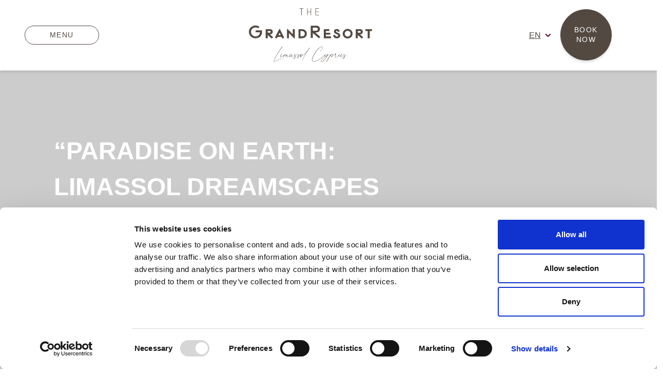

--- FILE ---
content_type: text/html; charset=utf-8
request_url: https://www.grandresort.com.cy/?Module=Page1&PageId=1005
body_size: 36315
content:
<!DOCTYPE html><html lang="en" dir="ltr"><head><meta charSet="utf-8"/><title class="jsx-2783495502">The GrandResort Limassol Cyprus by Leonardo Hotels</title><meta name="description" content="Unveil Elegance by the Shore at The GrandResort Limassol: Where Luxury Meets the Sea, Family Warmth, and Culinary Delights. Secure Your Escape Today!" class="jsx-2783495502"/><meta name="keywords" content="" class="jsx-2783495502"/><meta name="viewport" content="initial-scale=1.0, width=device-width" class="jsx-2783495502"/><link rel="dns-prefetch" href="https://code.rateparity.com/" class="jsx-2783495502"/><link rel="canonical" href="https://www.grandresort.com.cy/" class="jsx-2783495502"/><link rel="shortcut icon" href="https://code.rateparity.com/hoteliercms/grandresort/favicon.png" class="jsx-2783495502"/><meta property="og:type" content="website" class="jsx-2783495502"/><meta property="og:title" content="The GrandResort Limassol Cyprus by Leonardo Hotels" class="jsx-2783495502"/><meta property="og:description" content="Unveil Elegance by the Shore at The GrandResort Limassol: Where Luxury Meets the Sea, Family Warmth, and Culinary Delights. Secure Your Escape Today!" class="jsx-2783495502"/><meta property="og:image" content="https://code.rateparity.com/hoteliercms/grandresort/images/2024/06/BEACH-1-768x431.jpg" class="jsx-2783495502"/><meta property="og:url" content="https://www.grandresort.com.cy/" class="jsx-2783495502"/><meta name="twitter:card" content="summary_large_image" class="jsx-2783495502"/><meta name="twitter:title" content="The GrandResort Limassol Cyprus by Leonardo Hotels" class="jsx-2783495502"/><meta name="twitter:description" content="Unveil Elegance by the Shore at The GrandResort Limassol: Where Luxury Meets the Sea, Family Warmth, and Culinary Delights. Secure Your Escape Today!" class="jsx-2783495502"/><meta name="twitter:image" content="https://code.rateparity.com/hoteliercms/grandresort/images/2024/06/BEACH-1-768x431.jpg" class="jsx-2783495502"/><meta name="google-site-verification" content="TqQ11s5PwyZqlRMZ3RiMEb2Nv3UOD9ZbDJ_rBMRYOaE" class="jsx-2783495502"/><meta name="next-head-count" content="18"/><style>h1{font-family:&#x27;Satoshi&#x27;, sans-serif!important;font-style:normal!important;font-weight:normal!important;font-size:24px!important;line-height:29px!important;color:undefined!important;opacity:undefined!important;letter-spacing:undefined!important}@media screen and (max-width: 998px){h1{font-family:&#x27;Satoshi&#x27;, sans-serif!important;font-style:normal!important;font-weight:normal!important;font-size:24px!important;line-height:29px!important;color:undefined;opacity:undefined;letter-spacing:undefined}}@media screen and (max-width: 767px){h1{font-family:&#x27;Satoshi&#x27;, sans-serif!important;font-style:normal;font-weight:normal!important;font-size:24px!important;line-height:29px!important;color:undefined!important;opacity:undefined!important;letter-spacing:undefined!important;}}h2{font-family:&#x27;Satoshi&#x27;, sans-serif!important;font-style:normal!important;font-weight:300!important;font-size:48px!important;line-height:55px!important;color:undefined!important;opacity:undefined!important;letter-spacing:undefined!important}@media screen and (max-width: 998px){h2{font-family:&#x27;Satoshi&#x27;, sans-serif!important;font-style:normal!important;font-weight:400!important;font-size:24px!important;line-height:20px!important;color:undefined;opacity:undefined;letter-spacing:undefined}}@media screen and (max-width: 767px){h2{font-family:&#x27;Satoshi&#x27;, sans-serif!important;font-style:normal;font-weight:400!important;font-size:24px!important;line-height:20px!important;color:undefined!important;opacity:undefined!important;letter-spacing:undefined!important;}}h3{font-family:&#x27;Satoshi&#x27;, sans-serif!important;font-style:normal!important;font-weight:normal!important;font-size:24px!important;line-height:29px!important;color:undefined!important;opacity:undefined!important;letter-spacing:undefined!important}@media screen and (max-width: 998px){h3{font-family:&#x27;Satoshi&#x27;, sans-serif!important;font-style:normal!important;font-weight:normal!important;font-size:24px!important;line-height:29px!important;color:undefined;opacity:undefined;letter-spacing:undefined}}@media screen and (max-width: 767px){h3{font-family:&#x27;Satoshi&#x27;, sans-serif!important;font-style:normal;font-weight:normal!important;font-size:24px!important;line-height:29px!important;color:undefined!important;opacity:undefined!important;letter-spacing:undefined!important;}}h4{font-family:&#x27;Satoshi&#x27;, sans-serif!important;font-style:normal!important;font-weight:normal!important;font-size:24px!important;line-height:29px!important;color:undefined!important;opacity:undefined!important;letter-spacing:undefined!important}@media screen and (max-width: 998px){h4{font-family:&#x27;Satoshi&#x27;, sans-serif!important;font-style:normal!important;font-weight:normal!important;font-size:24px!important;line-height:29px!important;color:undefined;opacity:undefined;letter-spacing:undefined}}@media screen and (max-width: 767px){h4{font-family:&#x27;Satoshi&#x27;, sans-serif!important;font-style:normal;font-weight:normal!important;font-size:24px!important;line-height:29px!important;color:undefined!important;opacity:undefined!important;letter-spacing:undefined!important;}}h5{font-family:&#x27;Satoshi&#x27;, sans-serif!important;font-style:normal!important;font-weight:normal!important;font-size:24px!important;line-height:29px!important;color:undefined!important;opacity:undefined!important;letter-spacing:undefined!important}@media screen and (max-width: 998px){h5{font-family:&#x27;Satoshi&#x27;, sans-serif!important;font-style:normal!important;font-weight:normal!important;font-size:24px!important;line-height:29px!important;color:undefined;opacity:undefined;letter-spacing:undefined}}@media screen and (max-width: 767px){h5{font-family:&#x27;Satoshi&#x27;, sans-serif!important;font-style:normal;font-weight:normal!important;font-size:24px!important;line-height:29px!important;color:undefined!important;opacity:undefined!important;letter-spacing:undefined!important;}}h6{font-family:&#x27;Satoshi&#x27;, sans-serif!important;font-style:normal!important;font-weight:normal!important;font-size:24px!important;line-height:29px!important;color:undefined!important;opacity:undefined!important;letter-spacing:undefined!important}@media screen and (max-width: 998px){h6{font-family:&#x27;Satoshi&#x27;, sans-serif!important;font-style:normal!important;font-weight:normal!important;font-size:24px!important;line-height:29px!important;color:undefined;opacity:undefined;letter-spacing:undefined}}@media screen and (max-width: 767px){h6{font-family:&#x27;Satoshi&#x27;, sans-serif!important;font-style:normal;font-weight:normal!important;font-size:24px!important;line-height:29px!important;color:undefined!important;opacity:undefined!important;letter-spacing:undefined!important;}}.title-case-hero{font-family:&#x27;Satoshi&#x27;, sans-serif!important;font-style:light!important;font-weight:700!important;font-size:48px!important;line-height:70px!important;color:undefined!important;opacity:undefined!important;letter-spacing:0!important}@media screen and (max-width: 998px){.title-case-hero{font-family:&#x27;Satoshi&#x27;, sans-serif!important;font-style:light!important;font-weight:700!important;font-size:19px!important;line-height:24px!important;color:undefined;opacity:undefined;letter-spacing:0}}@media screen and (max-width: 767px){.title-case-hero{font-family:&#x27;Satoshi&#x27;, sans-serif!important;font-style:light;font-weight:700!important;font-size:19px!important;line-height:24px!important;color:undefined!important;opacity:undefined!important;letter-spacing:0!important;}}.title-case-hero2{font-family:&#x27;Satoshi&#x27;, sans-serif!important;font-style:light!important;font-weight:700!important;font-size:48px!important;line-height:70px!important;color:undefined!important;opacity:undefined!important;letter-spacing:0!important}@media screen and (max-width: 998px){.title-case-hero2{font-family:&#x27;Satoshi&#x27;, sans-serif!important;font-style:light!important;font-weight:700!important;font-size:28px!important;line-height:35px!important;color:undefined;opacity:undefined;letter-spacing:0}}@media screen and (max-width: 767px){.title-case-hero2{font-family:&#x27;Satoshi&#x27;, sans-serif!important;font-style:light;font-weight:700!important;font-size:28px!important;line-height:35px!important;color:undefined!important;opacity:undefined!important;letter-spacing:0!important;}}.title-primary{font-family:&#x27;Satoshi&#x27;, sans-serif!important;font-style:normal!important;font-weight:400!important;font-size:34px!important;line-height:48px!important;color:undefined!important;opacity:undefined!important;letter-spacing:0!important}@media screen and (max-width: 998px){.title-primary{font-family:&#x27;Satoshi&#x27;, sans-serif!important;font-style:normal!important;font-weight:400!important;font-size:24px!important;line-height:32px!important;color:undefined;opacity:undefined;letter-spacing:0}}@media screen and (max-width: 767px){.title-primary{font-family:&#x27;Satoshi&#x27;, sans-serif!important;font-style:normal;font-weight:400!important;font-size:24px!important;line-height:32px!important;color:undefined!important;opacity:undefined!important;letter-spacing:0!important;}}.title-secondary{font-family:&#x27;Satoshi&#x27;, sans-serif!important;font-style:light!important;font-weight:500!important;font-size:24px!important;line-height:32px!important;color:undefined!important;opacity:undefined!important;letter-spacing:0.3em!important}@media screen and (max-width: 998px){.title-secondary{font-family:&#x27;Satoshi&#x27;, sans-serif!important;font-style:light!important;font-weight:500!important;font-size:24px!important;line-height:29px!important;color:undefined;opacity:undefined;letter-spacing:0.3em}}@media screen and (max-width: 767px){.title-secondary{font-family:&#x27;Satoshi&#x27;, sans-serif!important;font-style:light;font-weight:500!important;font-size:18px!important;line-height:24px!important;color:undefined!important;opacity:undefined!important;letter-spacing:0.3em!important;}}.title-prime{font-family:&#x27;Satoshi&#x27;, sans-serif!important;font-style:light!important;font-weight:500!important;font-size:34px!important;line-height:35px!important;color:undefined!important;opacity:undefined!important;letter-spacing:0.03em!important}@media screen and (max-width: 998px){.title-prime{font-family:&#x27;Satoshi&#x27;, sans-serif!important;font-style:light!important;font-weight:500!important;font-size:34px!important;line-height:35px!important;color:undefined;opacity:undefined;letter-spacing:0.03em}}@media screen and (max-width: 767px){.title-prime{font-family:&#x27;Satoshi&#x27;, sans-serif!important;font-style:light;font-weight:700!important;font-size:18px!important;line-height:25px!important;color:undefined!important;opacity:undefined!important;letter-spacing:0.03em!important;}}.text-primary{font-family:&#x27;Satoshi&#x27;, sans-serif!important;font-style:medium!important;font-weight:400!important;font-size:16px!important;line-height:28px!important;color:undefined!important;opacity:undefined!important;letter-spacing:0.03em!important}@media screen and (max-width: 998px){.text-primary{font-family:&#x27;Satoshi&#x27;, sans-serif!important;font-style:medium!important;font-weight:400!important;font-size:14px!important;line-height:25px!important;color:undefined;opacity:undefined;letter-spacing:0.03em}}@media screen and (max-width: 767px){.text-primary{font-family:&#x27;Satoshi&#x27;, sans-serif!important;font-style:medium;font-weight:400!important;font-size:16px!important;line-height:28px!important;color:undefined!important;opacity:undefined!important;letter-spacing:0.03em!important;}}.text-small{font-family:&#x27;Satoshi&#x27;, sans-serif!important;font-style:medium!important;font-weight:300!important;font-size:12px!important;line-height:18px!important;color:undefined!important;opacity:undefined!important;letter-spacing:0!important}@media screen and (max-width: 998px){.text-small{font-family:&#x27;Satoshi&#x27;, sans-serif!important;font-style:medium!important;font-weight:300!important;font-size:12px!important;line-height:18px!important;color:undefined;opacity:undefined;letter-spacing:0}}@media screen and (max-width: 767px){.text-small{font-family:&#x27;Satoshi&#x27;, sans-serif!important;font-style:medium;font-weight:300!important;font-size:12px!important;line-height:18px!important;color:undefined!important;opacity:undefined!important;letter-spacing:0!important;}}.text-small-bold{font-family:&#x27;Satoshi&#x27;, sans-serif!important;font-style:medium!important;font-weight:500!important;font-size:14px!important;line-height:18px!important;color:undefined!important;opacity:undefined!important;letter-spacing:0.05em!important}@media screen and (max-width: 998px){.text-small-bold{font-family:&#x27;Satoshi&#x27;, sans-serif!important;font-style:medium!important;font-weight:500!important;font-size:14px!important;line-height:18px!important;color:undefined;opacity:undefined;letter-spacing:0.05em}}@media screen and (max-width: 767px){.text-small-bold{font-family:&#x27;Satoshi&#x27;, sans-serif!important;font-style:medium;font-weight:500!important;font-size:14px!important;line-height:18px!important;color:undefined!important;opacity:undefined!important;letter-spacing:0.05em!important;}}.filter-input-label{font-family:&#x27;Satoshi&#x27;, sans-serif!important;font-style:medium!important;font-weight:500!important;font-size:16px!important;line-height:27px!important;color:undefined!important;opacity:undefined!important;letter-spacing:0.03em!important}@media screen and (max-width: 998px){.filter-input-label{font-family:&#x27;Satoshi&#x27;, sans-serif!important;font-style:medium!important;font-weight:500!important;font-size:16px!important;line-height:27px!important;color:undefined;opacity:undefined;letter-spacing:0.03em}}@media screen and (max-width: 767px){.filter-input-label{font-family:&#x27;Satoshi&#x27;, sans-serif!important;font-style:medium;font-weight:500!important;font-size:16px!important;line-height:27px!important;color:undefined!important;opacity:undefined!important;letter-spacing:0.03em!important;}}.form-label{font-family:&#x27;Satoshi&#x27;, sans-serif!important;font-style:medium!important;font-weight:300!important;font-size:12px!important;line-height:14px!important;color:undefined!important;opacity:undefined!important;letter-spacing:0.03em!important}@media screen and (max-width: 998px){.form-label{font-family:&#x27;Satoshi&#x27;, sans-serif!important;font-style:medium!important;font-weight:300!important;font-size:12px!important;line-height:14px!important;color:undefined;opacity:undefined;letter-spacing:0.03em}}@media screen and (max-width: 767px){.form-label{font-family:&#x27;Satoshi&#x27;, sans-serif!important;font-style:medium;font-weight:300!important;font-size:12px!important;line-height:14px!important;color:undefined!important;opacity:undefined!important;letter-spacing:0.03em!important;}}.form-input{font-family:&#x27;Satoshi&#x27;, sans-serif!important;font-style:medium!important;font-weight:300!important;font-size:14px!important;line-height:16px!important;color:#000!important;opacity:undefined!important;letter-spacing:0.03em!important}@media screen and (max-width: 998px){.form-input{font-family:&#x27;Satoshi&#x27;, sans-serif!important;font-style:medium!important;font-weight:300!important;font-size:12px!important;line-height:14px!important;color:undefined;opacity:undefined;letter-spacing:0.03em}}@media screen and (max-width: 767px){.form-input{font-family:&#x27;Satoshi&#x27;, sans-serif!important;font-style:medium;font-weight:300!important;font-size:12px!important;line-height:14px!important;color:undefined!important;opacity:undefined!important;letter-spacing:0.03em!important;}}.title-case-medium{font-family:&#x27;Satoshi&#x27;, sans-serif!important;font-style:normal!important;font-weight:500!important;font-size:28px!important;line-height:32px!important;color:undefined!important;opacity:undefined!important;letter-spacing:undefined!important}@media screen and (max-width: 998px){.title-case-medium{font-family:&#x27;Satoshi&#x27;, sans-serif!important;font-style:normal!important;font-weight:500!important;font-size:15px!important;line-height:19px!important;color:undefined;opacity:undefined;letter-spacing:undefined}}@media screen and (max-width: 767px){.title-case-medium{font-family:&#x27;Satoshi&#x27;, sans-serif!important;font-style:normal;font-weight:500!important;font-size:15px!important;line-height:19px!important;color:undefined!important;opacity:undefined!important;letter-spacing:undefined!important;}}.title-case-footer{font-family:&#x27;Satoshi&#x27;, sans-serif!important;font-style:normal!important;font-weight:900!important;font-size:34px!important;line-height:46px!important;color:undefined!important;opacity:undefined!important;letter-spacing:0.03em!important}@media screen and (max-width: 998px){.title-case-footer{font-family:&#x27;Satoshi&#x27;, sans-serif!important;font-style:normal!important;font-weight:700!important;font-size:18px!important;line-height:35px!important;color:undefined;opacity:undefined;letter-spacing:0.03em}}@media screen and (max-width: 767px){.title-case-footer{font-family:&#x27;Satoshi&#x27;, sans-serif!important;font-style:normal;font-weight:700!important;font-size:18px!important;line-height:35px!important;color:undefined!important;opacity:undefined!important;letter-spacing:0.03em!important;}}.menu-links{font-family:&#x27;Satoshi&#x27;, sans-serif!important;font-style:normal!important;font-weight:500!important;font-size:16px!important;line-height:40px!important;color:undefined!important;opacity:undefined!important;letter-spacing:0.03em!important}@media screen and (max-width: 998px){.menu-links{font-family:&#x27;Satoshi&#x27;, sans-serif!important;font-style:normal!important;font-weight:500!important;font-size:14px!important;line-height:19px!important;color:undefined;opacity:undefined;letter-spacing:0.03em}}@media screen and (max-width: 767px){.menu-links{font-family:&#x27;Satoshi&#x27;, sans-serif!important;font-style:normal;font-weight:500!important;font-size:14px!important;line-height:19px!important;color:undefined!important;opacity:undefined!important;letter-spacing:0.03em!important;}}.footer-links{font-family:&#x27;Satoshi&#x27;, sans-serif!important;font-style:normal!important;font-weight:500!important;font-size:18px!important;line-height:35px!important;color:undefined!important;opacity:undefined!important;letter-spacing:0.03em!important}@media screen and (max-width: 998px){.footer-links{font-family:&#x27;Satoshi&#x27;, sans-serif!important;font-style:normal!important;font-weight:500!important;font-size:14px!important;line-height:28px!important;color:undefined;opacity:undefined;letter-spacing:0.03em}}@media screen and (max-width: 767px){.footer-links{font-family:&#x27;Satoshi&#x27;, sans-serif!important;font-style:normal;font-weight:500!important;font-size:14px!important;line-height:28px!important;color:undefined!important;opacity:undefined!important;letter-spacing:0.03em!important;}}.subheading-primary{font-family:&#x27;Satoshi&#x27;, sans-serif!important;font-style:normal!important;font-weight:300!important;font-size:24px!important;line-height:29px!important;color:undefined!important;opacity:undefined!important;letter-spacing:undefined!important}@media screen and (max-width: 998px){.subheading-primary{font-family:&#x27;Satoshi&#x27;, sans-serif!important;font-style:normal!important;font-weight:normal!important;font-size:16px!important;line-height:28px!important;color:undefined;opacity:undefined;letter-spacing:undefined}}@media screen and (max-width: 767px){.subheading-primary{font-family:&#x27;Satoshi&#x27;, sans-serif!important;font-style:normal;font-weight:500!important;font-size:16px!important;line-height:28px!important;color:undefined!important;opacity:undefined!important;letter-spacing:undefined!important;}}.blog-post-title{font-family:&#x27;Satoshi&#x27;, sans-serif!important;font-style:normal!important;font-weight:500!important;font-size:16px!important;line-height:17px!important;color:undefined!important;opacity:undefined!important;letter-spacing:undefined!important}@media screen and (max-width: 998px){.blog-post-title{font-family:&#x27;Satoshi&#x27;, sans-serif!important;font-style:normal!important;font-weight:500!important;font-size:16px!important;line-height:17px!important;color:undefined;opacity:undefined;letter-spacing:undefined}}@media screen and (max-width: 767px){.blog-post-title{font-family:&#x27;Satoshi&#x27;, sans-serif!important;font-style:normal;font-weight:500!important;font-size:16px!important;line-height:17px!important;color:undefined!important;opacity:undefined!important;letter-spacing:undefined!important;}}.post-default-title-primary{font-family:&#x27;Satoshi&#x27;, sans-serif!important;font-style:normal!important;font-weight:500!important;font-size:34px!important;line-height:40px!important;color:undefined!important;opacity:undefined!important;letter-spacing:0!important}@media screen and (max-width: 998px){.post-default-title-primary{font-family:&#x27;Satoshi&#x27;, sans-serif!important;font-style:normal!important;font-weight:500!important;font-size:28px!important;line-height:40px!important;color:undefined;opacity:undefined;letter-spacing:0}}@media screen and (max-width: 767px){.post-default-title-primary{font-family:&#x27;Satoshi&#x27;, sans-serif!important;font-style:normal;font-weight:500!important;font-size:24px!important;line-height:32px!important;color:undefined!important;opacity:undefined!important;letter-spacing:0!important;}}.post-title-primary{font-family:&#x27;Satoshi&#x27;, sans-serif!important;font-style:normal!important;font-weight:500!important;font-size:24px!important;line-height:33px!important;color:undefined!important;opacity:undefined!important;letter-spacing:0.03em!important}@media screen and (max-width: 998px){.post-title-primary{font-family:&#x27;Satoshi&#x27;, sans-serif!important;font-style:normal!important;font-weight:500!important;font-size:24px!important;line-height:33px!important;color:undefined;opacity:undefined;letter-spacing:0.03em}}@media screen and (max-width: 767px){.post-title-primary{font-family:&#x27;Satoshi&#x27;, sans-serif!important;font-style:normal;font-weight:500!important;font-size:24px!important;line-height:33px!important;color:undefined!important;opacity:undefined!important;letter-spacing:0.03em!important;}}.post-default-description-primary{font-family:&#x27;Satoshi&#x27;, sans-serif!important;font-style:normal!important;font-weight:400!important;font-size:16px!important;line-height:28px!important;color:undefined!important;opacity:undefined!important;letter-spacing:0.03em!important}@media screen and (max-width: 998px){.post-default-description-primary{font-family:&#x27;Satoshi&#x27;, sans-serif!important;font-style:normal!important;font-weight:400!important;font-size:16px!important;line-height:28px!important;color:undefined;opacity:undefined;letter-spacing:0.03em}}@media screen and (max-width: 767px){.post-default-description-primary{font-family:&#x27;Satoshi&#x27;, sans-serif!important;font-style:normal;font-weight:400!important;font-size:16px!important;line-height:28px!important;color:undefined!important;opacity:undefined!important;letter-spacing:0.03em!important;}}.post-description-primary{font-family:&#x27;Satoshi&#x27;, sans-serif!important;font-style:normal!important;font-weight:400!important;font-size:16px!important;line-height:28px!important;color:undefined!important;opacity:undefined!important;letter-spacing:0.03em!important}@media screen and (max-width: 998px){.post-description-primary{font-family:&#x27;Satoshi&#x27;, sans-serif!important;font-style:normal!important;font-weight:400!important;font-size:16px!important;line-height:28px!important;color:undefined;opacity:undefined;letter-spacing:0.03em}}@media screen and (max-width: 767px){.post-description-primary{font-family:&#x27;Satoshi&#x27;, sans-serif!important;font-style:normal;font-weight:400!important;font-size:16px!important;line-height:28px!important;color:undefined!important;opacity:undefined!important;letter-spacing:0.03em!important;}}.post-amenities{font-family:&#x27;Satoshi&#x27;, sans-serif!important;font-style:normal!important;font-weight:400!important;font-size:16px!important;line-height:28px!important;color:undefined!important;opacity:undefined!important;letter-spacing:0.03em!important}@media screen and (max-width: 998px){.post-amenities{font-family:&#x27;Satoshi&#x27;, sans-serif!important;font-style:normal!important;font-weight:400!important;font-size:16px!important;line-height:28px!important;color:undefined;opacity:undefined;letter-spacing:0.03em}}@media screen and (max-width: 767px){.post-amenities{font-family:&#x27;Satoshi&#x27;, sans-serif!important;font-style:normal;font-weight:400!important;font-size:16px!important;line-height:28px!important;color:undefined!important;opacity:undefined!important;letter-spacing:0.03em!important;}}.post-offers-title-primary{font-family:&#x27;Satoshi&#x27;, sans-serif!important;font-style:normal!important;font-weight:500!important;font-size:34px!important;line-height:46px!important;color:undefined!important;opacity:undefined!important;letter-spacing:0!important}@media screen and (max-width: 998px){.post-offers-title-primary{font-family:&#x27;Satoshi&#x27;, sans-serif!important;font-style:normal!important;font-weight:500!important;font-size:34px!important;line-height:46px!important;color:undefined;opacity:undefined;letter-spacing:0}}@media screen and (max-width: 767px){.post-offers-title-primary{font-family:&#x27;Satoshi&#x27;, sans-serif!important;font-style:normal;font-weight:500!important;font-size:34px!important;line-height:46px!important;color:undefined!important;opacity:undefined!important;letter-spacing:0!important;}}.post-offers-description-primary{font-family:&#x27;Satoshi&#x27;, sans-serif!important;font-style:normal!important;font-weight:500!important;font-size:15px!important;line-height:18px!important;color:undefined!important;opacity:undefined!important;letter-spacing:0!important}@media screen and (max-width: 998px){.post-offers-description-primary{font-family:&#x27;Satoshi&#x27;, sans-serif!important;font-style:normal!important;font-weight:500!important;font-size:15px!important;line-height:18px!important;color:undefined;opacity:undefined;letter-spacing:0}}@media screen and (max-width: 767px){.post-offers-description-primary{font-family:&#x27;Satoshi&#x27;, sans-serif!important;font-style:normal;font-weight:500!important;font-size:15px!important;line-height:18px!important;color:undefined!important;opacity:undefined!important;letter-spacing:0!important;}}.post-heading-primary{font-family:&#x27;Satoshi&#x27;, sans-serif!important;font-style:light!important;font-weight:500!important;font-size:34px!important;line-height:46px!important;color:undefined!important;opacity:undefined!important;letter-spacing:0!important}@media screen and (max-width: 998px){.post-heading-primary{font-family:&#x27;Satoshi&#x27;, sans-serif!important;font-style:light!important;font-weight:500!important;font-size:28px!important;line-height:32px!important;color:undefined;opacity:undefined;letter-spacing:0}}@media screen and (max-width: 767px){.post-heading-primary{font-family:&#x27;Satoshi&#x27;, sans-serif!important;font-style:light;font-weight:500!important;font-size:28px!important;line-height:32px!important;color:undefined!important;opacity:undefined!important;letter-spacing:0!important;}}.primary-black{color: #534941!important;}.primary-white{color: #FFFFFF!important;}.primary-dark{color: #000000!important;}.primary-grey{color: #808A94!important;}.primary-brown{color: #534941!important;}.secondary-brown{color: #BDAFA1!important;}.post-primary-color{color: #534941!important;}.button-primary{width: undefined!important; box-shadow: undefined!important;line-height:19px!important;white-space:inherit!important;min-width:100px!important;border-radius:28px!important;font-family:Satoshi, sans-serif!important;font-style:normal!important;font-weight:500!important;font-size:14px!important;opacity:undefined!important;letter-spacing:0.1em!important;background:#534941!important;padding:15px 25px!important;color:#FFFFFF!important;border:0!important;border-bottom:0!important;cursor:pointer!important;}@media screen and (max-width: 998px){.button-primary{min-width:100px!important;font-family:Satoshi, sans-serif!important;font-style:normal!important;font-weight:500!important;font-size:14px!important;opacity:undefined!important;letter-spacing:0.1em!important;background:#534941!important;padding:15px 25px!important;color:#FFFFFF!important;border:0!important;line-height:19px!important;border-bottom:0!important;cursor:pointer!important;}}.button-primary-reversed{width: undefined!important; box-shadow: undefined!important;line-height:25px!important;white-space:nowrap!important;min-width:162px!important;border-radius:0 18px 0 0!important;font-family:Satoshi, sans-serif!important;font-style:normal!important;font-weight:700!important;font-size:16px!important;opacity:undefined!important;letter-spacing:0.05em!important;background:#FFFFFF!important;padding:10px 30px!important;color:#000000!important;border:0!important;border-bottom:0!important;cursor:pointer!important;}@media screen and (max-width: 998px){.button-primary-reversed{min-width:162px!important;font-family:Satoshi, sans-serif!important;font-style:normal!important;font-weight:700!important;font-size:16px!important;opacity:undefined!important;letter-spacing:0.05em!important;background:#FFFFFF!important;padding:10px 30px!important;color:#000000!important;border:0!important;line-height:25px!important;border-bottom:0!important;cursor:pointer!important;}}.button-secondary{width: undefined!important; box-shadow: undefined!important;line-height:19px!important;white-space:nowrap!important;min-width:auto!important;border-radius:28px!important;font-family:Satoshi, sans-serif!important;font-style:normal!important;font-weight:500!important;font-size:14px!important;opacity:undefined!important;letter-spacing:0.1em!important;background:transparent!important;padding:0!important;color:#534941!important;border:1px solid #534941!important;border-bottom:undefined!important;cursor:pointer!important;}@media screen and (max-width: 998px){.button-secondary{min-width:auto!important;font-family:Satoshi, sans-serif!important;font-style:normal!important;font-weight:500!important;font-size:14px!important;opacity:undefined!important;letter-spacing:0.1em!important;background:transparent!important;padding:0!important;color:#534941!important;border:1px solid #534941!important;line-height:19px!important;border-bottom:undefined!important;cursor:pointer!important;}}.button-circle{width: 100px!important; box-shadow: undefined!important;line-height:19px!important;white-space:nowrap!important;min-width:undefined!important;border-radius:50px!important;font-family:Satoshi, sans-serif!important;font-style:normal!important;font-weight:500!important;font-size:14px!important;opacity:undefined!important;letter-spacing:0.1em!important;background:#534941!important;padding:0!important;color:#ffffff!important;border:1px solid #fff!important;border-bottom:undefined!important;cursor:pointer!important;}@media screen and (max-width: 998px){.button-circle{min-width:undefined!important;font-family:Satoshi, sans-serif!important;font-style:normal!important;font-weight:500!important;font-size:14px!important;opacity:undefined!important;letter-spacing:0.1em!important;background:#534941!important;padding:0!important;color:#ffffff!important;border:0!important;line-height:19px!important;border-bottom:undefined!important;cursor:pointer!important;}}.button-transparent{width: undefined!important; box-shadow: undefined!important;line-height:25px!important;white-space:nowrap!important;min-width:undefined!important;border-radius:0!important;font-family:Satoshi, sans-serif!important;font-style:normal!important;font-weight:700!important;font-size:14px!important;opacity:undefined!important;letter-spacing:0.01em!important;background:transparent!important;padding:10px 30px!important;color:#ffffff!important;border:1px solid #fff!important;border-bottom:undefined!important;cursor:pointer!important;}@media screen and (max-width: 998px){.button-transparent{min-width:162px!important;font-family:Satoshi, sans-serif!important;font-style:normal!important;font-weight:700!important;font-size:14px!important;opacity:undefined!important;letter-spacing:0.01em!important;background:#000000!important;padding:10px 30px!important;color:#ffffff!important;border:0!important;line-height:25px!important;border-bottom:0!important;cursor:pointer!important;}}.button-white{width: undefined!important; box-shadow: undefined!important;line-height:25px!important;white-space:nowrap!important;min-width:170px!important;border-radius:0!important;font-family:Satoshi, sans-serif!important;font-style:normal!important;font-weight:700!important;font-size:14px!important;opacity:undefined!important;letter-spacing:0.01em!important;background:transparent!important;padding:10px 30px!important;color:#ffffff!important;border:1px solid #fff!important;border-bottom:undefined!important;cursor:pointer!important;}@media screen and (max-width: 998px){.button-white{min-width:170px!important;font-family:Satoshi, sans-serif!important;font-style:normal!important;font-weight:700!important;font-size:14px!important;opacity:undefined!important;letter-spacing:0.01em!important;background:transparent!important;padding:10px 30px!important;color:#ffffff!important;border:1px solid #fff!important;line-height:25px!important;border-bottom:undefined!important;cursor:pointer!important;}}.button-fill{width: undefined!important; box-shadow: undefined!important;line-height:25px!important;white-space:nowrap!important;min-width:170px!important;border-radius:0!important;font-family:Satoshi, sans-serif!important;font-style:normal!important;font-weight:700!important;font-size:14px!important;opacity:undefined!important;letter-spacing:0.01em!important;background:transparent!important;padding:10px 30px!important;color:#ffffff!important;border:1px solid #fff!important;border-bottom:undefined!important;cursor:pointer!important;}@media screen and (max-width: 998px){.button-fill{min-width:170px!important;font-family:Satoshi, sans-serif!important;font-style:normal!important;font-weight:700!important;font-size:14px!important;opacity:undefined!important;letter-spacing:0.01em!important;background:transparent!important;padding:10px 30px!important;color:#ffffff!important;border:1px solid #fff!important;line-height:25px!important;border-bottom:undefined!important;cursor:pointer!important;}}.button-underline{width: undefined!important; box-shadow: undefined!important;line-height:20px!important;white-space:nowrap!important;min-width:undefined!important;border-radius:0!important;font-family:Satoshi, sans-serif!important;font-style:normal!important;font-weight:400!important;font-size:16px!important;opacity:undefined!important;letter-spacing:0.05em!important;background:#ffffff!important;padding:10px 30px!important;color:#5C0C2B!important;border:0!important;border-bottom:0!important;cursor:pointer!important;}@media screen and (max-width: 998px){.button-underline{min-width:undefined!important;font-family:Satoshi, sans-serif!important;font-style:normal!important;font-weight:400!important;font-size:16px!important;opacity:undefined!important;letter-spacing:0.05em!important;background:#ffffff!important;padding:10px 30px!important;color:#5C0C2B!important;border:0!important;line-height:20px!important;border-bottom:0!important;cursor:pointer!important;}}.button-underline-v2{width: undefined!important; box-shadow: undefined!important;line-height:20px!important;white-space:nowrap!important;min-width:undefined!important;border-radius:0!important;font-family:Satoshi, sans-serif!important;font-style:normal!important;font-weight:400!important;font-size:16px!important;opacity:undefined!important;letter-spacing:0.05em!important;background:transparent!important;padding:10px 30px!important;color:#FFFFFF!important;border:0!important;border-bottom:0!important;cursor:pointer!important;}@media screen and (max-width: 998px){.button-underline-v2{min-width:undefined!important;font-family:Satoshi, sans-serif!important;font-style:normal!important;font-weight:400!important;font-size:16px!important;opacity:undefined!important;letter-spacing:0.05em!important;background:transparent!important;padding:10px 30px!important;color:#FFFFFF!important;border:0!important;line-height:20px!important;border-bottom:0!important;cursor:pointer!important;}}.button-dropdown{width: undefined!important; box-shadow: undefined!important;line-height:25px!important;white-space:nowrap!important;min-width:undefined!important;border-radius:0!important;font-family:Satoshi, sans-serif!important;font-style:normal!important;font-weight:700!important;font-size:18px!important;opacity:undefined!important;letter-spacing:0.05em!important;background:#ffffff!important;padding:15px 30px!important;color:#000000!important;border:0!important;border-bottom:0!important;cursor:pointer!important;}@media screen and (max-width: 998px){.button-dropdown{min-width:undefined!important;font-family:Satoshi, sans-serif!important;font-style:normal!important;font-weight:700!important;font-size:18px!important;opacity:undefined!important;letter-spacing:0.05em!important;background:#ffffff!important;padding:10px 30px!important;color:#000000!important;border:0!important;line-height:25px!important;border-bottom:0!important;cursor:pointer!important;}}.post-default-button-primary{width: undefined!important; box-shadow: undefined!important;line-height:17px!important;white-space:inherit!important;min-width:239px!important;border-radius:28px!important;font-family:Satoshi, sans-serif!important;font-style:normal!important;font-weight:700!important;font-size:14px!important;opacity:undefined!important;letter-spacing:0.05em!important;background:#534941!important;padding:14px 24px!important;color:#FFFFFF!important;border:0!important;border-bottom:0!important;cursor:pointer!important;}@media screen and (max-width: 998px){.post-default-button-primary{min-width:239px!important;font-family:Satoshi, sans-serif!important;font-style:normal!important;font-weight:700!important;font-size:14px!important;opacity:undefined!important;letter-spacing:0.05em!important;background:#534941!important;padding:14px 24px!important;color:#FFFFFF!important;border:0!important;line-height:17px!important;border-bottom:0!important;cursor:pointer!important;}}.post-secondary-button-primary{width: undefined!important; box-shadow: undefined!important;line-height:19px!important;white-space:inherit!important;min-width:239px!important;border-radius:28px!important;font-family:Satoshi, sans-serif!important;font-style:normal!important;font-weight:700!important;font-size:14px!important;opacity:undefined!important;letter-spacing:0.05em!important;background:#FFFFFF!important;padding:14px 24px!important;color:#534941!important;border:1px solid #534941!important;border-bottom:undefined!important;cursor:pointer!important;}@media screen and (max-width: 998px){.post-secondary-button-primary{min-width:239px!important;font-family:Satoshi, sans-serif!important;font-style:normal!important;font-weight:700!important;font-size:14px!important;opacity:undefined!important;letter-spacing:0.05em!important;background:#534941!important;padding:14px 24px!important;color:#FFFFFF!important;border:0!important;line-height:17px!important;border-bottom:0!important;cursor:pointer!important;}}.post-book-button-primary{width: undefined!important; box-shadow: undefined!important;line-height:17px!important;white-space:inherit!important;min-width:239px!important;border-radius:28px!important;font-family:Satoshi, sans-serif!important;font-style:normal!important;font-weight:700!important;font-size:14px!important;opacity:undefined!important;letter-spacing:0.05em!important;background:#534941!important;padding:14px 24px!important;color:#FFFFFF!important;border:0!important;border-bottom:0!important;cursor:pointer!important;}@media screen and (max-width: 998px){.post-book-button-primary{min-width:175px!important;font-family:Satoshi, sans-serif!important;font-style:normal!important;font-weight:700!important;font-size:14px!important;opacity:undefined!important;letter-spacing:0.05em!important;background:#534941!important;padding:14px 24px!important;color:#FFFFFF!important;border:0!important;line-height:17px!important;border-bottom:0!important;cursor:pointer!important;}}.post-view-button-primary{width: undefined!important; box-shadow: undefined!important;line-height:25px!important;white-space:nowrap!important;min-width:auto!important;border-radius:0!important;font-family:Satoshi, sans-serif!important;font-style:normal!important;font-weight:400!important;font-size:18px!important;opacity:undefined!important;letter-spacing:0.03em!important;background:transparent!important;padding:0!important;color:#534941!important;border:0!important;border-bottom:1px solid!important;cursor:pointer!important;}@media screen and (max-width: 998px){.post-view-button-primary{min-width:auto!important;font-family:Satoshi, sans-serif!important;font-style:normal!important;font-weight:400!important;font-size:18px!important;opacity:undefined!important;letter-spacing:0.03em!important;background:transparent!important;padding:0!important;color:#534941!important;border:0!important;line-height:25px!important;border-bottom:1px solid!important;cursor:pointer!important;}}.post-filter-button{width: undefined!important; box-shadow: undefined!important;line-height:25px!important;white-space:nowrap!important;min-width:auto!important;border-radius:0!important;font-family:Satoshi, sans-serif!important;font-style:normal!important;font-weight:400!important;font-size:18px!important;opacity:undefined!important;letter-spacing:0.03em!important;background:transparent!important;padding:0!important;color:#534941!important;border:0!important;border-bottom:0!important;cursor:pointer!important;}@media screen and (max-width: 998px){.post-filter-button{min-width:auto!important;font-family:Satoshi, sans-serif!important;font-style:normal!important;font-weight:400!important;font-size:18px!important;opacity:undefined!important;letter-spacing:0.03em!important;background:transparent!important;padding:0!important;color:#534941!important;border:0!important;line-height:25px!important;border-bottom:0!important;cursor:pointer!important;}}.post-offers-book-button-primary{width: undefined!important; box-shadow: undefined!important;line-height:17px!important;white-space:inherit!important;min-width:239px!important;border-radius:28px!important;font-family:Satoshi, sans-serif!important;font-style:normal!important;font-weight:700!important;font-size:14px!important;opacity:undefined!important;letter-spacing:0.05em!important;background:#534941!important;padding:14px 24px!important;color:#FFFFFF!important;border:0!important;border-bottom:0!important;cursor:pointer!important;}@media screen and (max-width: 998px){.post-offers-book-button-primary{min-width:239px!important;font-family:Satoshi, sans-serif!important;font-style:normal!important;font-weight:700!important;font-size:14px!important;opacity:undefined!important;letter-spacing:0.05em!important;background:#534941!important;padding:14px 24px!important;color:#FFFFFF!important;border:0!important;line-height:17px!important;border-bottom:0!important;cursor:pointer!important;}}@font-face{font-family:&#x27;Satoshi&#x27;, sans-serif;src:url(/static/hotels/grandresort.rateparity.com/fonts/Satoshi-Light.otf) format(&#x27;opentype&#x27;);font-weight:300;font-display:swap;}</style><link rel="stylesheet" href="/static/globalCss/bootstrap.css" data-bootstrap=""/><link rel="stylesheet" href="/css/grandresort/app.css"/><noscript data-n-css=""></noscript><script defer="" nomodule="" src="/_next/static/chunks/polyfills-c67a75d1b6f99dc8.js"></script><script defer="" src="/_next/static/chunks/5675.dfd22fe6e1bab1c5.js"></script><script defer="" src="/_next/static/chunks/1664.61de27b60d4a320c.js"></script><script defer="" src="/_next/static/chunks/4157.eecbd450d56c1626.js"></script><script defer="" src="/_next/static/chunks/3720.fd8548a719ab8cb1.js"></script><script defer="" src="/_next/static/chunks/6666.d2975ce9aed39e92.js"></script><script defer="" src="/_next/static/chunks/1506.4abd702a11ddad40.js"></script><script defer="" src="/_next/static/chunks/1175.e84ed6c0c3c8f830.js"></script><script defer="" src="/_next/static/chunks/5935.b5250bcb0d379968.js"></script><script defer="" src="/_next/static/chunks/5056.cab03449bf31839b.js"></script><script defer="" src="/_next/static/chunks/8047.77f2b04365fd693c.js"></script><script defer="" src="/_next/static/chunks/7636.1dd27c027447211e.js"></script><script defer="" src="/_next/static/chunks/3692.7b6aa6e59585f06e.js"></script><script defer="" src="/_next/static/chunks/827.e06bd7d91f473b6d.js"></script><script defer="" src="/_next/static/chunks/2237.101b1a89c2610395.js"></script><script defer="" src="/_next/static/chunks/460.405db296c1e5e6a2.js"></script><script defer="" src="/_next/static/chunks/2973.8d379cf52af84029.js"></script><script src="/_next/static/chunks/webpack-0f1452fa282bdc0f.js" defer=""></script><script src="/_next/static/chunks/framework-d6604b5f6a9c7a93.js" defer=""></script><script src="/_next/static/chunks/main-bb5d903f94b3b1fc.js" defer=""></script><script src="/_next/static/chunks/pages/_app-2594b6c172f3fe49.js" defer=""></script><script src="/_next/static/chunks/7452-7aa0cc174eacd023.js" defer=""></script><script src="/_next/static/chunks/2267-bcb38a66cf554614.js" defer=""></script><script src="/_next/static/chunks/8531-80f3d94c24b77522.js" defer=""></script><script src="/_next/static/chunks/pages/%5B%5B...Page%5D%5D-60208eca407d2d90.js" defer=""></script><script src="/_next/static/M-EVQUH1Hymn2uCmrJSoI/_buildManifest.js" defer=""></script><script src="/_next/static/M-EVQUH1Hymn2uCmrJSoI/_ssgManifest.js" defer=""></script><style id="__jsx-4265746603">.dropdown.jsx-4265746603{background:#ffffff;padding:10px;position:relative;text-align:center;}.menu.jsx-4265746603{position:absolute;background:#ffffff;width:100%;left:0;top:37px;}li.jsx-4265746603{padding:5px;}</style><style id="__jsx-148555697">.lang-f{width:100px;left:0;top:-10px;}@media screen and (min-width:767px){body .form-container{top:180px !important;bottom:inherit !important;width:740px;}.show-book-content{margin-top:100px;text-align:center;}}</style><style id="__jsx-2265139980">.book-mob.jsx-2265139980{position:absolute;right:0;bottom:117px;left:initial;}.b-text.jsx-2265139980{padding:27px;text-align:center;white-space:break-spaces;margin:0 auto;}.button-circle.jsx-2265139980{border:0 !important;}.header-layout.jsx-2265139980{z-index:1001;background:#ffffff;top:0;}.header-layout-shadow.jsx-2265139980{box-shadow:0px 4px 4px 0px rgba(0,0,0,0.1019607843);}.menu.jsx-2265139980{left:0;width:400px;opacity:0;visibility:hidden;-webkit-transition:opacity 0.3s,visibility 0.3s,height 0.3s;transition:opacity 0.3s,visibility 0.3s,height 0.3s;z-index:10000000000000000;}.menu.open.jsx-2265139980{opacity:1;visibility:visible;height:100%;top:0;}.menu-options.jsx-2265139980{background:#fff;min-height:850px;}.book-now-scroll.jsx-2265139980{top:-15px;}.book-now-noscroll.jsx-2265139980{top:-33px;}@media screen and (max-width:767px){.menu.jsx-2265139980{width:100%;}.menu.open.jsx-2265139980{background:#fff;}.menu-options.jsx-2265139980{overflow:auto;max-height:calc(100vh - 130px);min-height:auto;}}</style><style id="__jsx-2871889418">#myVideo{position:absolute;right:0;bottom:0;min-width:100%;min-height:100%;}.youtube-iframe{position:absolute;top:50%;left:50%;-webkit-transform:translate(-50%,-50%);-ms-transform:translate(-50%,-50%);transform:translate(-50%,-50%);width:177.78vh;height:100vh;z-index:1;}@media (min-aspect-ratio:16/9){.youtube-iframe{width:100vw;height:56.25vw;}}@media (max-aspect-ratio:16/9){.youtube-iframe{width:177.78vh;height:100vh;}}@media only screen and (max-width:768px){body .hero-slider .hero-image{height:100% !important;}body .hero-slider{min-height:100% !important;}#myVideo{position:relative;top:0;left:0;width:100vw;height:100vh;z-index:0;overflow:hidden;background:black;}.youtube-iframe iframe{position:relative;top:50%;left:50%;width:177.77vh;height:100vh;-webkit-transform:translate(-50%,-50%);-ms-transform:translate(-50%,-50%);transform:translate(-50%,-50%);pointer-events:none;border:none;}}.hero-image .center-top-position>*{left:0;top:-100px;padding:0 20px;max-width:900px;}.form-container{bottom:100px !important;}@media only screen and (max-width:1000px){.form-container{bottom:20px !important;}.check-availability--mobile{bottom:0 !important;}.button-bottom-inner{bottom:45px !important;}}.button-bottom button{min-width:262px !important;}</style><style id="__jsx-4236764658">.left-0.jsx-4236764658{left:0;}.button-bottom-inner.jsx-4236764658{width:100%;text-align:center;margin:0 auto;bottom:80px;z-index:2;-webkit-transform:translateX(-50%);-ms-transform:translateX(-50%);transform:translateX(-50%);LEFT:50%;}.button-bottom.jsx-4236764658{position:relative;width:auto;display:inline-block;margin:0 auto;}.button-item.jsx-4236764658{position:relative;margin:0 auto;}.button-secondary.jsx-4236764658{display:-webkit-box;display:-webkit-flex;display:-ms-flexbox;display:flex;-webkit-box-pack:center;-webkit-justify-content:center;-ms-flex-pack:center;justify-content:center;border:0 !important;}.button-secondary.jsx-4236764658>div.jsx-4236764658{min-width:262px !important;}.button-item.jsx-4236764658 button.jsx-4236764658{min-width:262px !important;}.bg-opacity.jsx-4236764658{background:rgba(0,0,0,0.2);z-index:2;}.hero-image.jsx-4236764658{height:100vh;}.content.jsx-4236764658{max-width:1140px;margin:0 auto;padding:0;z-index:3;}.content-container.jsx-4236764658{top:50%;text-align:left;z-index:3;}.center-top-position.jsx-4236764658{top:50%;-moz-transform:translateY(-50%);-o-transform:translateY(-50%);-webkit-transform:translateY(-50%);-ms-transform:translateY(-50%);-webkit-transform:translateY(-50%);-ms-transform:translateY(-50%);transform:translateY(-50%);}</style><style id="__jsx-3424787755">.truncated-text.jsx-3424787755{position:relative;overflow:hidden;}.text-content.jsx-3424787755{display:-webkit-box;-webkit-box-orient:vertical;overflow:hidden;text-overflow:ellipsis;-webkit-line-clamp:var(--max-lines);white-space:normal;-webkit-transition:max-height 0.3s ease;transition:max-height 0.3s ease;}.truncated-text.expanded.jsx-3424787755 .text-content.jsx-3424787755{-webkit-line-clamp:unset;max-height:none;}@media (max-width:600px){.text-content.jsx-3424787755{-webkit-line-clamp:var(--mobile-max-lines);}.truncated-text.expanded.jsx-3424787755 .text-content.jsx-3424787755{-webkit-line-clamp:unset;}}.truncated-container.jsx-3424787755{margin:undefined;padding:undefined;}</style><style id="__jsx-3646847800">.z-0.jsx-3646847800{z-index:0;}@media screen and (max-width:767px){.image.jsx-3646847800{min-height:400px;min-width:100%;}.content.jsx-3646847800{margin-top:-100px;}}</style><style id="__jsx-3732931580">.carousel-general.jsx-3732931580{margin:auto;}.terms-left.jsx-3732931580{left:100px;z-index:9;}.terms-right.jsx-3732931580{right:100px;z-index:9;}.terms.jsx-3732931580{z-index:1;}.main-slider.jsx-3732931580{max-width:100%;width:100%;margin:0 auto;}.slide-container.jsx-3732931580{width:100% !important;padding:0;}@media screen and (max-width:1300px){.slider-container.jsx-3732931580{margin:0;}}.terms-mobile.jsx-3732931580{display:none;overflow:auto;}@media screen and (max-width:991px){.terms-mobile.jsx-3732931580{display:-webkit-box;display:-webkit-flex;display:-ms-flexbox;display:flex;}.terms.jsx-3732931580{display:none;}.main-slider.jsx-3732931580{max-width:100%;width:100%;margin:0 auto;}.slide-container.jsx-3732931580{width:100% !important;padding:0;}}</style><style id="__jsx-1280048940">.carousel-general .slick-slide.slick-active.slick-current{z-index:1;}.carousel-general .carousel-default .slick-dots li.slick-active button:before{color:red;border:4px solid red;}.term-link-active>div{-webkit-text-decoration:underline;text-decoration:underline;}@media screen and (max-width:767px){.carousel-general .carousel-default .slick-dots li.slick-active button:before{color:red;border:4px solid red;}.carousel-general .carousel-default .slick-dots li button:before{color:red;}}</style><style id="__jsx-168701077">.general-template .slick-dots{top:20px !important;position:relative !important;}.link-dv{position:absolute;top:-45px;right:33px;}.masonry-posts-general-grid{display:-webkit-box;display:-ms-flexbox;display:-webkit-box;display:-webkit-flex;display:-ms-flexbox;display:flex;margin-left:-30px;width:auto;}.masonry-posts-general-grid_column{padding-left:30px;background-clip:padding-box;}.masonry-posts-general-grid>div{margin-bottom:30px;}.masonry-posts-general-grid_column:nth-child(1){padding-top:0;}.post-item{margin-bottom:20px;}@media only screen and (max-width:600px){.masonry-posts-general-grid{margin-left:0 !important;}.masonry-posts-general-grid_column{padding-left:0 !important;}}</style><style id="__jsx-403856604">.z-0.jsx-403856604{z-index:0;}@media screen and (max-width:767px){.image.jsx-403856604{min-height:400px;min-width:100%;}.content.jsx-403856604{margin-top:0;}}</style><style id="__jsx-1841409256">.f-images.jsx-1841409256>img.jsx-1841409256{padding:3px;}.footer.jsx-1841409256{color:#fff;}.footer-logo.jsx-1841409256{margin:0 auto;}.copyright.jsx-1841409256{font-family:"Satoshi",sans-serif;font-size:14px;font-weight:400;line-height:30px;-webkit-letter-spacing:0.03em;-moz-letter-spacing:0.03em;-ms-letter-spacing:0.03em;letter-spacing:0.03em;}.menu-footer-links.jsx-1841409256 .footer-links.jsx-1841409256{text-align:left;}@media only screen and (max-width:767px){.footer.jsx-1841409256{margin-bottom:78px;}.f-images.jsx-1841409256>img.jsx-1841409256{padding:1px;}}</style><style id="__jsx-undefined">@font-face{font-family:'Satoshi', sans-serif;src:url(/static/hotels/grandresort.rateparity.com/fonts/Satoshi-Light.otf) format('opentype');font-weight:300;font-display:swap;}html{font-family:'Satoshi', sans-serif;}</style><style id="__jsx-2783495502">.rp-allinone{position:absolute;}.container-max{padding:0 15px;}@media only screen and (min-width:1270px){.container.container-max{max-width:1270px;padding:0;}.container-max>.row{max-width:1270px;margin:0 auto;}}@media (min-width:1337px){.container,.container-lg,.container-md,.container-sm,.container-xl{max-width:1277px;}}@media only screen and (max-width:768px){.no-hero{margin-top:100px;}}.zoom-in{-webkit-animation:zoom-in-keyframe 5s;animation:zoom-in-keyframe 5s;-webkit-transform:scale(1.2,1.2);-ms-transform:scale(1.2,1.2);transform:scale(1.2,1.2);}@-webkit-keyframes zoom-in-keyframe{0%{-webkit-transform:scale(1,1);-ms-transform:scale(1,1);transform:scale(1,1);}100%{-webkit-transform:scale(1.2,1.2);-ms-transform:scale(1.2,1.2);transform:scale(1.2,1.2);}}@keyframes zoom-in-keyframe{0%{-webkit-transform:scale(1,1);-ms-transform:scale(1,1);transform:scale(1,1);}100%{-webkit-transform:scale(1.2,1.2);-ms-transform:scale(1.2,1.2);transform:scale(1.2,1.2);}}</style></head><body class="en"><div id="__next"><div class="jsx-2783495502 schema-homepage "><header class="jsx-148555697 jsx-2265139980 header-layout header-layout-shadow position-fixed w-100 px-3 px-md-5 py-3"><div class="jsx-148555697 jsx-2265139980 d-flex justify-content-between align-items-center"><div style="width:140px" class="jsx-148555697 jsx-2265139980 d-none d-md-flex  book-ser"><button class="jsx-148555697 jsx-2265139980 button-secondary px-5 py-2">MENU</button></div><div style="width:37px" class="jsx-148555697 jsx-2265139980 d-flex d-md-none"></div><div class="link  position-relative "><a href="/"><div style="width:240px;height:105px" class="jsx-148555697 jsx-2265139980"><div class="position-relative h-100 w-100 "><span style="box-sizing:border-box;display:block;overflow:hidden;width:initial;height:initial;background:none;opacity:1;border:0;margin:0;padding:0;position:absolute;top:0;left:0;bottom:0;right:0"><img alt="" src="[data-uri]" decoding="async" data-nimg="fill" style="position:absolute;top:0;left:0;bottom:0;right:0;box-sizing:border-box;padding:0;border:none;margin:auto;display:block;width:0;height:0;min-width:100%;max-width:100%;min-height:100%;max-height:100%"/><noscript><img alt="" src="https://code.rateparity.com/hoteliercms/grandresort/logo.svg" decoding="async" data-nimg="fill" style="position:absolute;top:0;left:0;bottom:0;right:0;box-sizing:border-box;padding:0;border:none;margin:auto;display:block;width:0;height:0;min-width:100%;max-width:100%;min-height:100%;max-height:100%" loading="lazy"/></noscript></span></div></div></a></div><div class="jsx-148555697 jsx-2265139980 d-flex justify-content-center gap-2 align-content-center"><div class="jsx-4265746603 dropdown"><a class="d-flex cursor-pointer primary-purple"><span>EN</span><div class="top-menu-arrow px-2"><svg xmlns="http://www.w3.org/2000/svg" width="12" height="8" viewBox="0 0 12 8" fill="none"><path d="M11 1.17C10.8126 0.983753 10.5592 0.879211 10.295 0.879211C10.0308 0.879211 9.77737 0.983753 9.59001 1.17L6.00001 4.71L2.46001 1.17C2.27265 0.983753 2.0192 0.879211 1.75501 0.879211C1.49082 0.879211 1.23737 0.983753 1.05001 1.17C0.956281 1.26297 0.881887 1.37357 0.831118 1.49543C0.780349 1.61729 0.754211 1.74799 0.754211 1.88C0.754211 2.01202 0.780349 2.14272 0.831118 2.26458C0.881887 2.38644 0.956281 2.49704 1.05001 2.59L5.29001 6.83C5.38297 6.92373 5.49357 6.99813 5.61543 7.04889C5.73729 7.09966 5.868 7.1258 6.00001 7.1258C6.13202 7.1258 6.26273 7.09966 6.38459 7.04889C6.50645 6.99813 6.61705 6.92373 6.71001 6.83L11 2.59C11.0937 2.49704 11.1681 2.38644 11.2189 2.26458C11.2697 2.14272 11.2958 2.01202 11.2958 1.88C11.2958 1.74799 11.2697 1.61729 11.2189 1.49543C11.1681 1.37357 11.0937 1.26297 11 1.17Z" fill="#5C0C2B"></path></svg></div></a></div><div style="width:140px" class="jsx-148555697 jsx-2265139980 d-none d-md-flex cursor-pointer position-relative  book-ser"><button style="height:100px" class="jsx-148555697 jsx-2265139980 button-circle text-uppercase position-absolute book-now-noscroll"><div class="jsx-148555697 jsx-2265139980 b-text">BOOK NOW</div></button></div></div><div class="jsx-148555697 jsx-2265139980 d-flex d-md-none cursor-pointer  book-ser"><svg width="38" height="18" viewBox="0 0 38 18" fill="none" xmlns="http://www.w3.org/2000/svg"><path d="M37.3333 1.31437H0" stroke="#534941" stroke-width="2"></path><path d="M37.3333 16.6855H0" stroke="#534941" stroke-width="2"></path><path d="M37.3333 8.99991H0" stroke="#534941" stroke-width="2"></path></svg></div></div></header><div class="jsx-148555697 jsx-2265139980 position-fixed menu"><div style="cursor:pointer" class="jsx-148555697 jsx-2265139980 position-absolute end-0 p-4 z-3 m-2"><svg xmlns="http://www.w3.org/2000/svg" width="18" height="18" viewBox="0 0 14 14" fill="none"><path d="M14 1.41L12.59 0L7 5.59L1.41 0L0 1.41L5.59 7L0 12.59L1.41 14L7 8.41L12.59 14L14 12.59L8.41 7L14 1.41Z" fill="#534941"></path></svg></div><div class="jsx-148555697 jsx-2265139980"><div class="link  position-relative px-3 px-md-5 py-3 justify-content-center d-flex d-md-none "><a href="/"><div style="width:125px;height:55px" class="jsx-148555697 jsx-2265139980"><div class="position-relative h-100 w-100 "><span style="box-sizing:border-box;display:block;overflow:hidden;width:initial;height:initial;background:none;opacity:1;border:0;margin:0;padding:0;position:absolute;top:0;left:0;bottom:0;right:0"><img alt="" src="[data-uri]" decoding="async" data-nimg="fill" style="position:absolute;top:0;left:0;bottom:0;right:0;box-sizing:border-box;padding:0;border:none;margin:auto;display:block;width:0;height:0;min-width:100%;max-width:100%;min-height:100%;max-height:100%"/><noscript><img alt="" src="https://code.rateparity.com/hoteliercms/grandresort/logo.svg" decoding="async" data-nimg="fill" style="position:absolute;top:0;left:0;bottom:0;right:0;box-sizing:border-box;padding:0;border:none;margin:auto;display:block;width:0;height:0;min-width:100%;max-width:100%;min-height:100%;max-height:100%" loading="lazy"/></noscript></span></div></div></a></div></div><div class="jsx-148555697 jsx-2265139980 d-flex menu-options flex-column primary-brown text-uppercase py-0 py-md-5 p-5"><div class="jsx-148555697 jsx-2265139980 position-relative lang-f"><div class="jsx-4265746603 dropdown"><a class="d-flex cursor-pointer primary-purple"><span>EN</span><div class="top-menu-arrow px-2"><svg xmlns="http://www.w3.org/2000/svg" width="12" height="8" viewBox="0 0 12 8" fill="none"><path d="M11 1.17C10.8126 0.983753 10.5592 0.879211 10.295 0.879211C10.0308 0.879211 9.77737 0.983753 9.59001 1.17L6.00001 4.71L2.46001 1.17C2.27265 0.983753 2.0192 0.879211 1.75501 0.879211C1.49082 0.879211 1.23737 0.983753 1.05001 1.17C0.956281 1.26297 0.881887 1.37357 0.831118 1.49543C0.780349 1.61729 0.754211 1.74799 0.754211 1.88C0.754211 2.01202 0.780349 2.14272 0.831118 2.26458C0.881887 2.38644 0.956281 2.49704 1.05001 2.59L5.29001 6.83C5.38297 6.92373 5.49357 6.99813 5.61543 7.04889C5.73729 7.09966 5.868 7.1258 6.00001 7.1258C6.13202 7.1258 6.26273 7.09966 6.38459 7.04889C6.50645 6.99813 6.61705 6.92373 6.71001 6.83L11 2.59C11.0937 2.49704 11.1681 2.38644 11.2189 2.26458C11.2697 2.14272 11.2958 2.01202 11.2958 1.88C11.2958 1.74799 11.2697 1.61729 11.2189 1.49543C11.1681 1.37357 11.0937 1.26297 11 1.17Z" fill="#5C0C2B"></path></svg></div></a></div></div><div class="link  py-3 w-100 d-flex"><a href="/rooms">Rooms &amp; Suites</a></div><div class="link  py-3 w-100 "><a href="/location">Location</a></div><div class="link  py-3 w-100 "><a href="/facilities">Facilities</a></div><div class="link  py-3 w-100 "><a href="/reviews">Reviews</a></div><div class="link  py-3 w-100 "><a href="/offers">Special Offers</a></div><div class="link  py-3 w-100 "><a href="/dining">Dining &amp; Bars</a></div><div class="link  py-3 w-100 "><a href="/family">Family Vacation</a></div><div class="link  py-3 w-100 "><a href="/spa">Spa</a></div><div class="link  py-3 w-100 "><a href="/weddings">Weddings</a></div><div class="link  py-3 w-100 "><a href="/meetings">Meetings &amp; Events</a></div><div class="link  py-3 w-100 "><a href="/about">About</a></div><div class="link  py-3 w-100 "><a href="/get-a-quote">Get a Quote</a></div><div class="link  py-3 w-100 "><a href="/contact">Contact Us</a></div></div></div><div class="main"><section class="container-fluid hero-slider " style="border:0;background-color:#FFFFFF" id=""><div style="padding:0;border:0" class="row"><div class="col-md-12"><div><div class="jsx-2871889418 jsx-4236764658 position-relative "><div class="jsx-2871889418 jsx-4236764658 hero-image overflow-hidden position-relative"><div class="jsx-2871889418 jsx-4236764658 bg-opacity w-100 h-100 left-0 top-0 position-absolute"></div><div id="myVideo" class="jsx-2871889418 jsx-4236764658 video-container"><div class="youtube-iframe"></div></div><div class="jsx-2871889418 jsx-4236764658 position-absolute col-md-12 w-100 content-container"><div class="jsx-2871889418 jsx-4236764658 position-absolute w-100 h-100 mt-5 left-0"><div class="jsx-2871889418 jsx-4236764658 center-top-position content"><h1 class="title-case-hero pe-5 pe-sm-0 text-uppercase primary-white position-relative w-100"><p>&#8220;Paradise on Earth: </br> Limassol Dreamscapes </br> by the Sea&#8221;</p>
</h1><h2 class="text-primary pe-5 pe-sm-0 primary-white position-relative w-100"><div class="d-flex align-center items-center align-items-center"><span class="pe-2"><a href='/rooms'>VIEW OUR ROOMS &#038; SUITES</a></span> <svg width="20" height="20" viewBox="0 0 20 20" fill="none" xmlns="http://www.w3.org/2000/svg">
<path fill-rule="evenodd" clip-rule="evenodd" d="M10 19.25C15.108 19.25 19.25 15.109 19.25 10C19.25 4.892 15.108 0.75 10 0.75C4.892 0.75 0.75 4.892 0.75 10C0.75 15.109 4.892 19.25 10 19.25Z" stroke="white" stroke-width="1.5" stroke-linecap="round" stroke-linejoin="round"/>
<path d="M8.55762 13.4717L12.0436 10.0007L8.55762 6.52968" stroke="white" stroke-width="1.5" stroke-linecap="round" stroke-linejoin="round"/>
</svg></div>
</h2></div></div></div></div><div class=""><div class='logo-svg-hero'><svg xmlns="http://www.w3.org/2000/svg" width="319" height="18" viewBox="0 0 319 18" fill="none">
<path d="M308.977 17.6718L310.045 13.4135C310.949 9.84327 313.109 7.75443 314.824 7.75443C315.778 7.75443 316.237 8.30608 316.237 9.17385C316.237 9.42798 316.193 9.70071 316.117 9.99823L314.748 15.335C314.679 15.6759 314.61 15.9734 314.61 16.2524C314.61 17.2627 315.169 17.9011 316.306 17.9011C317.235 17.9011 318.158 17.3743 319 16.7358V16.4817C318.441 16.6677 317.983 16.7358 317.631 16.7358C316.959 16.7358 316.658 16.4817 316.658 15.9796C316.658 15.8185 316.701 15.6387 316.752 15.3846L318.121 9.97964C318.234 9.52096 318.284 9.15526 318.284 8.78955C318.284 7.34534 317.518 6.31641 315.916 6.31641C313.944 6.31641 312.067 7.80402 310.93 9.95484L311.696 6.54575H308.054V6.68212C308.77 7.116 309.285 7.53129 309.285 8.28749C309.285 8.44864 309.259 8.6284 309.216 8.85774L306.986 17.6718H308.983H308.977ZM296.906 13.7792C296.906 10.7358 298.715 7.25236 301.058 7.25236C302.797 7.25236 303.519 8.44245 303.519 10.4135C303.519 13.4817 301.686 16.9404 299.343 16.9404C297.604 16.9404 296.906 15.7503 296.906 13.7792ZM305.655 11.0086C305.655 8.00856 303.658 6.31641 301.039 6.31641C297.396 6.31641 294.752 9.65732 294.752 13.209C294.752 16.1842 296.768 17.9011 299.368 17.9011C303.011 17.9011 305.655 14.5602 305.655 11.0086ZM293.251 6.53955H289.515V6.67592C290.237 7.1098 290.764 7.52509 290.764 8.28129C290.764 8.44245 290.72 8.6222 290.67 8.85154L289.044 15.335C288.975 15.6325 288.906 15.9734 288.906 16.271C288.906 17.2317 289.464 17.8949 290.551 17.8949C291.48 17.8949 292.429 17.3681 293.264 16.7296V16.4755C292.705 16.6615 292.221 16.7296 291.87 16.7296C291.223 16.7296 290.896 16.5003 290.896 15.9734C290.896 15.8371 290.94 15.5829 290.991 15.3784L293.239 6.53955H293.251ZM294.413 2.64699C294.413 1.84741 293.766 1.20278 292.95 1.20278C292.134 1.20278 291.487 1.84121 291.487 2.64699C291.487 3.45278 292.14 4.06641 292.95 4.06641C293.76 4.06641 294.413 3.42798 294.413 2.64699ZM284.604 7.52509H287.737L288.089 6.58914H284.861L285.835 2.78955H285.207C284.164 5.08294 282.958 6.45278 280.961 6.88666L280.773 7.52509H282.607L280.748 14.9011C280.653 15.2234 280.609 15.521 280.609 15.8185C280.609 17.0767 281.42 17.9011 282.814 17.9011C283.951 17.9011 285.32 17.3061 286.525 16.4817V16.1842C285.577 16.4569 284.811 16.5747 284.208 16.5747C283.209 16.5747 282.676 16.2276 282.676 15.4528C282.676 15.2916 282.701 15.1119 282.77 14.8825L284.604 7.53129V7.52509ZM278.568 6.53955H274.832V6.67592C275.554 7.1098 276.081 7.52509 276.081 8.28129C276.081 8.44245 276.038 8.6222 275.987 8.85154L274.361 15.335C274.292 15.6325 274.223 15.9734 274.223 16.271C274.223 17.2317 274.781 17.8949 275.868 17.8949C276.797 17.8949 277.746 17.3681 278.581 16.7296V16.4755C278.022 16.6615 277.538 16.7296 277.187 16.7296C276.54 16.7296 276.213 16.5003 276.213 15.9734C276.213 15.8371 276.257 15.5829 276.308 15.3784L278.556 6.53955H278.568ZM279.73 2.64699C279.73 1.84741 279.083 1.20278 278.267 1.20278C277.451 1.20278 276.804 1.84121 276.804 2.64699C276.804 3.45278 277.457 4.06641 278.267 4.06641C279.077 4.06641 279.73 3.42798 279.73 2.64699ZM268.853 12.3784C268.294 14.6904 266.441 16.7048 264.608 16.7048C263.126 16.7048 262.403 15.5581 262.403 13.7482C262.403 10.7916 264.099 7.33294 266.906 7.33294C268.206 7.33294 269.274 8.2503 269.274 9.96724C269.274 10.3577 269.23 10.7668 269.136 11.2007L268.859 12.3722L268.853 12.3784ZM267.949 16.2462C267.949 17.2565 268.508 17.8949 269.619 17.8949C270.524 17.8949 271.478 17.3681 272.313 16.7296V16.4755C271.754 16.6615 271.271 16.7296 270.919 16.7296C270.272 16.7296 269.965 16.5003 269.965 15.9982C269.965 15.8371 270.009 15.6077 270.078 15.4032L273.77 0.52096H270.009V0.682117C270.75 1.116 271.258 1.53129 271.258 2.30608C271.258 2.46724 271.233 2.64699 271.189 2.85774L269.795 8.56021C269.519 7.41352 268.426 6.31641 266.548 6.31641C262.906 6.31641 260.212 9.93625 260.212 13.7358C260.212 16.2772 261.694 17.9011 263.948 17.9011C265.945 17.9011 267.289 16.5499 268.194 14.9693C268.03 15.4528 267.936 15.8867 267.936 16.2524M244.279 17.6718H256.626L258.34 13.8226H258.108C256.042 16.0416 254.974 16.7792 252.424 16.7792H248.016L249.755 9.84327H252.914C254.792 9.84327 255.093 10.0478 255.351 12.0437H255.558L256.883 6.7565H256.695C255.42 8.58501 254.999 8.95691 253.121 8.95691H249.987L251.614 2.54162H255.514C258.158 2.54162 258.667 3.18005 259.621 5.08294H259.81L259.923 1.5127C259.552 1.58088 259.182 1.64906 258.484 1.64906H248.229V1.83501C248.926 2.26889 249.272 2.52303 249.272 3.21104C249.272 3.48377 249.202 3.80608 249.108 4.22137L246.345 15.1243C245.974 16.6367 245.535 16.9094 244.279 17.5044V17.6904V17.6718ZM235.512 12.3846C234.953 14.6966 233.1 16.711 231.266 16.711C229.784 16.711 229.062 15.5643 229.062 13.7544C229.062 10.7978 230.758 7.33914 233.565 7.33914C234.865 7.33914 235.933 8.2565 235.933 9.97344C235.933 10.3639 235.889 10.773 235.794 11.2069L235.518 12.3784L235.512 12.3846ZM234.607 16.2524C234.607 17.2627 235.166 17.9011 236.278 17.9011C237.182 17.9011 238.137 17.3743 238.972 16.7358V16.4817C238.413 16.6677 237.93 16.7358 237.578 16.7358C236.925 16.7358 236.623 16.5065 236.623 16.0044C236.623 15.8433 236.667 15.6139 236.736 15.4094L240.423 0.527158H236.667V0.688315C237.408 1.1222 237.917 1.53749 237.917 2.31228C237.917 2.47344 237.892 2.65319 237.848 2.86393L236.454 8.56641C236.177 7.41972 235.085 6.32261 233.207 6.32261C229.564 6.32261 226.87 9.94245 226.87 13.742C226.87 16.2834 228.352 17.9073 230.607 17.9073C232.604 17.9073 233.948 16.5561 234.852 14.9755C234.689 15.459 234.595 15.8929 234.595 16.2586M222.154 7.23377C223.058 7.23377 223.636 7.71724 223.636 8.58501C223.636 10.9466 221.319 11.585 217.971 11.7896C218.436 9.38459 219.968 7.23377 222.148 7.23377M219.918 17.9073C222.079 17.9073 223.837 16.8102 224.766 14.9073L224.371 14.678C223.278 16.0974 222.122 16.6924 220.772 16.6924C218.869 16.6924 217.802 15.4342 217.802 13.3949C217.802 13.1222 217.827 12.8247 217.846 12.5458C222.788 12.3164 225.621 11.3061 225.621 8.85774C225.621 7.34534 224.39 6.31641 222.185 6.31641C218.474 6.31641 215.641 9.91146 215.641 13.5065C215.641 16.2338 217.287 17.9011 219.912 17.9011M212.231 7.52509H215.365L215.71 6.58914H212.482L213.456 2.78955H212.828C211.785 5.08294 210.58 6.45278 208.582 6.88666L208.394 7.52509H210.228L208.369 14.9011C208.275 15.2234 208.231 15.521 208.231 15.8185C208.231 17.0767 209.041 17.9011 210.435 17.9011C211.572 17.9011 212.941 17.3061 214.147 16.4817V16.1842C213.192 16.4569 212.432 16.5747 211.823 16.5747C210.824 16.5747 210.291 16.2276 210.291 15.4528C210.291 15.2916 210.316 15.1119 210.385 14.8825L212.219 7.53129L212.231 7.52509ZM206.202 6.53955H202.466V6.67592C203.188 7.1098 203.715 7.52509 203.715 8.28129C203.715 8.44245 203.671 8.6222 203.621 8.85154L201.995 15.335C201.926 15.6325 201.856 15.9734 201.856 16.271C201.856 17.2317 202.415 17.8949 203.502 17.8949C204.431 17.8949 205.38 17.3681 206.215 16.7296V16.4755C205.656 16.6615 205.172 16.7296 204.821 16.7296C204.174 16.7296 203.847 16.5003 203.847 15.9734C203.847 15.8371 203.891 15.5829 203.941 15.3784L206.19 6.53955H206.202ZM207.364 2.64699C207.364 1.84741 206.717 1.20278 205.901 1.20278C205.084 1.20278 204.438 1.84121 204.438 2.64699C204.438 3.45278 205.084 4.06641 205.901 4.06641C206.717 4.06641 207.364 3.42798 207.364 2.64699ZM192.348 8.71517C192.348 7.32055 191.626 6.31022 190.075 6.31022C188.197 6.31022 186.476 7.77303 185.321 9.93005L186.087 6.53955H182.445V6.67592C183.167 7.1098 183.675 7.52509 183.675 8.28129C183.675 8.44245 183.65 8.6222 183.606 8.85154L181.377 17.6656H183.374L184.442 13.4321C185.396 9.7441 187.437 7.75443 189.058 7.75443C189.987 7.75443 190.332 8.2379 190.332 9.01269C190.332 9.31021 190.288 9.63253 190.194 9.99823L188.247 17.6718H190.263L191.331 13.4383C192.26 9.7503 194.301 7.76063 195.928 7.76063C196.883 7.76063 197.228 8.2441 197.228 9.01889C197.228 9.29162 197.184 9.63873 197.09 10.0044L195.721 15.3412C195.652 15.6821 195.608 15.9796 195.608 16.2586C195.608 17.2689 196.167 17.9073 197.278 17.9073C198.208 17.9073 199.156 17.3805 199.991 16.742V16.4879C199.413 16.6739 198.949 16.742 198.597 16.742C197.95 16.742 197.624 16.4879 197.624 15.9858C197.624 15.8247 197.668 15.6449 197.718 15.3908L199.087 9.98584C199.2 9.50236 199.275 9.06848 199.275 8.65939C199.275 7.30815 198.578 6.32261 196.977 6.32261C195.099 6.32261 193.334 7.76683 192.198 9.91765C192.317 9.50236 192.361 9.11807 192.361 8.72757M179.738 6.55195H176.001V6.68831C176.723 7.1222 177.251 7.53749 177.251 8.29369C177.251 8.45484 177.207 8.63459 177.157 8.86393L175.53 15.3474C175.461 15.6449 175.392 15.9858 175.392 16.2834C175.392 17.2441 175.951 17.9073 177.037 17.9073C177.967 17.9073 178.915 17.3805 179.75 16.742V16.4879C179.191 16.6739 178.708 16.742 178.356 16.742C177.703 16.742 177.383 16.5127 177.383 15.9858C177.383 15.8495 177.427 15.5953 177.477 15.3908L179.725 6.55195H179.738ZM180.9 2.65939C180.9 1.8598 180.253 1.21517 179.436 1.21517C178.62 1.21517 177.973 1.8536 177.973 2.65939C177.973 3.46517 178.62 4.07881 179.436 4.07881C180.253 4.07881 180.9 3.44038 180.9 2.65939ZM166.876 4.21517C167.247 2.70278 167.686 2.43005 168.917 1.83501V1.64906H163.906V1.83501C164.603 2.26889 164.948 2.52303 164.948 3.21104C164.948 3.48377 164.879 3.80608 164.785 4.22137L162.021 15.1243C161.651 16.6367 161.211 16.9094 159.955 17.5044V17.6904H171.743L173.69 13.2462H173.458C171.09 15.9734 170.022 16.7978 167.491 16.7978H163.686L166.863 4.22757L166.876 4.21517ZM145.812 3.60154C146.51 3.92385 147.112 4.35774 147.634 4.89079C148.155 5.43005 148.563 6.05608 148.865 6.77509C149.166 7.4941 149.317 8.2379 149.317 9.01269C149.317 9.78749 149.166 10.5499 148.865 11.2627C148.563 11.9755 148.149 12.6015 147.634 13.147C147.112 13.6924 146.51 14.1263 145.812 14.4486C145.115 14.771 144.374 14.9321 143.57 14.9321C142.767 14.9321 142.025 14.771 141.328 14.4486C140.631 14.1263 140.028 13.6924 139.507 13.147C138.986 12.6015 138.578 11.9755 138.276 11.2627C137.975 10.5499 137.824 9.79988 137.824 9.01269C137.824 8.2255 137.975 7.4941 138.276 6.77509C138.578 6.05608 138.992 5.43005 139.507 4.89079C140.028 4.35774 140.631 3.92385 141.328 3.60154C142.025 3.27922 142.767 3.11807 143.57 3.11807C144.374 3.11807 145.115 3.27922 145.812 3.60154ZM147.112 17.3061C148.218 16.835 149.179 16.1904 150.001 15.3784C150.824 14.5664 151.477 13.6119 151.954 12.5272C152.432 11.4362 152.677 10.271 152.677 9.02509C152.677 7.77922 152.438 6.62633 151.954 5.52922C151.477 4.43212 150.824 3.47757 150.001 2.66559C149.179 1.8536 148.211 1.20898 147.112 0.737902C146.007 0.266828 144.826 0.025092 143.558 0.025092C142.289 0.025092 141.134 0.260629 140.028 0.737902C138.923 1.20898 137.962 1.8536 137.14 2.66559C136.317 3.47757 135.664 4.43212 135.186 5.52922C134.709 6.62633 134.464 7.79162 134.464 9.02509C134.464 10.2586 134.703 11.4424 135.186 12.5272C135.664 13.6181 136.317 14.5664 137.14 15.3784C137.962 16.1904 138.929 16.835 140.028 17.3061C141.134 17.7772 142.308 18.0189 143.558 18.0189C144.808 18.0189 146.007 17.7834 147.112 17.3061ZM118.393 3.31641H121.967C122.576 3.31641 123.198 3.3846 123.838 3.52716C124.479 3.66972 125.063 3.94865 125.59 4.35774C126.118 4.76683 126.551 5.34947 126.884 6.09947C127.223 6.84947 127.386 7.82261 127.386 9.02509C127.386 10.2276 127.217 11.1945 126.884 11.9383C126.551 12.6821 126.118 13.2586 125.603 13.68C125.082 14.1015 124.504 14.3805 123.863 14.523C123.223 14.6656 122.588 14.7338 121.967 14.7338H118.393V3.31641ZM125.396 17.1263C126.438 16.7668 127.355 16.2276 128.14 15.5148C129 14.74 129.654 13.804 130.093 12.7069C130.533 11.6098 130.753 10.3763 130.753 9.0003C130.753 7.62426 130.533 6.41559 130.093 5.31848C129.654 4.22137 129 3.28542 128.14 2.51063C126.526 1.06022 124.466 0.335009 121.96 0.335009H115.033V17.6718H121.96C123.204 17.6718 124.353 17.492 125.396 17.1263ZM99.5654 3.26683H104.181C104.772 3.26683 105.243 3.3784 105.594 3.59534C105.946 3.81848 106.216 4.08501 106.411 4.40112C106.599 4.71724 106.731 5.04575 106.794 5.39286C106.857 5.73997 106.888 6.04369 106.888 6.29162C106.888 6.78129 106.806 7.20898 106.637 7.56848C106.467 7.93418 106.26 8.2379 106.003 8.47964C105.745 8.72137 105.456 8.90732 105.13 9.02509C104.803 9.14286 104.489 9.20484 104.188 9.20484H99.5717V3.26683H99.5654ZM99.5654 12.1491H102.888C103.56 13.0974 104.225 14.0272 104.897 14.9445C105.569 15.8619 106.254 16.7668 106.951 17.6656H110.958C109.519 15.7069 108.062 13.7668 106.587 11.8391C107.692 11.4115 108.577 10.711 109.243 9.7317C109.909 8.75236 110.242 7.60567 110.242 6.29782C110.242 5.43005 110.091 4.63046 109.796 3.89286C109.501 3.15526 109.086 2.52922 108.559 1.99617C108.031 1.46931 107.39 1.06022 106.649 0.762695C105.902 0.471373 105.086 0.322613 104.188 0.322613H96.2056V17.6718H99.5654V12.1553V12.1491ZM83.4945 6.81848L85.9878 12.0499H80.9699L83.4883 6.81848H83.4945ZM77.9994 17.6656L79.3434 14.9445H87.6206L88.9897 17.6656H92.6384L83.6578 0.353604H83.325L74.3506 17.6656H77.9994ZM70.771 17.6656V0.353604H67.4111V10.8226L55.8619 0.353604H55.5039V17.6718H58.8638V7.36393L70.4067 17.6656H70.7647H70.771ZM44.118 3.58914C44.8151 3.91146 45.418 4.34534 45.9393 4.8784C46.4605 5.41765 46.8687 6.04369 47.1702 6.76269C47.4716 7.4817 47.6286 8.2255 47.6286 9.0003C47.6286 9.77509 47.4779 10.5375 47.1702 11.2503C46.8687 11.9631 46.4542 12.5891 45.9393 13.1346C45.4243 13.68 44.8151 14.1139 44.118 14.4362C43.4209 14.7586 42.6799 14.9197 41.876 14.9197C41.0722 14.9197 40.3311 14.7586 39.634 14.4362C38.9369 14.1139 38.334 13.68 37.8128 13.1346C37.2915 12.5891 36.8833 11.9631 36.5818 11.2503C36.2804 10.5375 36.1297 9.78749 36.1297 9.0003C36.1297 8.21311 36.2804 7.4817 36.5818 6.76269C36.8833 6.04369 37.2978 5.41765 37.8128 4.8784C38.334 4.34534 38.9369 3.91146 39.634 3.58914C40.3311 3.26683 41.0722 3.10567 41.876 3.10567C42.6799 3.10567 43.4209 3.26683 44.118 3.58914ZM45.418 17.2937C46.5233 16.8226 47.4842 16.178 48.3132 15.366C49.1359 14.554 49.789 13.5995 50.2663 12.5148C50.7436 11.4239 50.9885 10.2586 50.9885 9.01269C50.9885 7.76683 50.7499 6.61393 50.2663 5.51683C49.7827 4.41972 49.1359 3.46517 48.3132 2.65319C47.4905 1.84121 46.5233 1.19658 45.418 0.725505C44.3127 0.254431 43.132 0.0126953 41.8697 0.0126953C40.6074 0.0126953 39.4456 0.248232 38.3403 0.725505C37.235 1.19658 36.2741 1.84121 35.4514 2.65319C34.6287 3.46517 33.9756 4.41972 33.4983 5.51683C33.0147 6.61393 32.7761 7.77922 32.7761 9.01269C32.7761 10.2462 33.0147 11.43 33.4983 12.5148C33.9756 13.6057 34.6287 14.554 35.4514 15.366C36.2741 16.178 37.2413 16.8226 38.3403 17.2937C39.4393 17.7648 40.62 18.0065 41.8697 18.0065C43.1195 18.0065 44.319 17.771 45.418 17.2937ZM29.1901 3.26683V0.335009H16.253V17.6718H29.1901V14.6904H19.6129V10.6181H28.1099V7.61187H19.6129V3.26683H29.1901ZM3.35988 14.7338V0.335009H0V17.6718H12.6482V14.7338H3.35988Z" fill="white"/>
</svg></div></div></div></div></div></div></section><section class="container-fluid  " style="border:0;background-color:#F2EFEC" id=""><div style="padding:0;border:0" class="row"><div class="col-md-12"><div class="py-5  my-0 my-md-5 animate-on-scroll animate-top"><div class="jsx-2077261517 container"><div class="jsx-2077261517 row gx-5 "><div class="jsx-2077261517 col-md-12 col-lg-6 order-lg-1"><div class="jsx-2077261517 py-3 py-sm-2 mb-4 "><div class="jsx-2077261517 mb-4 text-uppercase"><h2 class="post-primary-color post-default-title-primary"><p>BEYOND THE SUNSET: WHERE SUMMER’S HEART BEATS FOREVER!</p>
</h2></div><div class="jsx-2077261517 w-100 pe-0 pe-md-5 "><div class="jsx-3424787755 post-default-description-primary post-primary-color truncated-container"><div class="jsx-3424787755 truncated-text "><div style="--max-lines:12;--mobile-max-lines:4;class:post-default-description-primary;color:post-primary-color;element:p" class="jsx-3424787755 text-content"><p>Just a whisper away from your doorstep lies our pristine beach, a haven of soft sands and crystalline waters, inviting you into its tranquil embrace. Our rooms and suites offer a harmonious blend of comfort and light, ensuring a cozy retreat from the world where the sunlight dances to greet you each morning. Culinary adventurers, prepare to embark on a flavorful journey. Our dining ethos is all about savoring the moment, with restaurants and bars that celebrate the richness of local cuisine in a laid-back atmosphere. From succulent seafood to dishes bursting with the essence of the locale, every meal is an opportunity to gather and feast amid the laughter of companions old and new. Welcome to where the sun perennially shines, where every day is an invitation to indulge in the creation of joyful memories. At The GrandResort Limassol , every stay is an entry into a world where hospitality meets heart, and where every guest is cherished.</p>
</div></div></div></div></div></div><div class="jsx-2077261517 col-md-12 col-lg-6 order-lg-2"><div class="jsx-2077261517 w-100 h-100"><div class="jsx-2077261517 position-relative ratio h-100 "><div class="position-absolute h-100 w-100 "><span style="box-sizing:border-box;display:block;overflow:hidden;width:initial;height:initial;background:none;opacity:1;border:0;margin:0;padding:0;position:absolute;top:0;left:0;bottom:0;right:0"><img alt="BEACH 1" src="[data-uri]" decoding="async" data-nimg="fill" style="position:absolute;top:0;left:0;bottom:0;right:0;box-sizing:border-box;padding:0;border:none;margin:auto;display:block;width:0;height:0;min-width:100%;max-width:100%;min-height:100%;max-height:100%;object-fit:cover;object-position:center;background-size:cover;background-position:center;filter:blur(20px);background-image:url(&quot;[data-uri]&quot;)"/><noscript><img alt="BEACH 1" src="https://code.rateparity.com/hoteliercms/grandresort/images/2024/06/BEACH-1-768x431.jpg" decoding="async" data-nimg="fill" style="position:absolute;top:0;left:0;bottom:0;right:0;box-sizing:border-box;padding:0;border:none;margin:auto;display:block;width:0;height:0;min-width:100%;max-width:100%;min-height:100%;max-height:100%;object-fit:cover;object-position:center" loading="lazy"/></noscript></span></div></div></div></div></div></div></div></div></div></section><section class="container-fluid  " id=""><div style="padding:0;border:0" class="row"><div class="col-md-12"><div class="py-0 py-md-5   my-0 my-md-5 home-carousel-suites animate-on-scroll animate-top"><div class="container-outer w-100"><div class="d-flex flex-column promo-start position-relative"><div class="promo-start-content"></div><div class="d-flex justify-content-between"></div></div><div class="jsx-3732931580 jsx-1280048940 slider-container carousel-general carousel-default"><div class="jsx-3732931580 jsx-1280048940 d-flex"><div class="jsx-3732931580 jsx-1280048940 main-slider global-slider"><div class="jsx-3732931580 jsx-1280048940 slide-container"><div class="jsx-3646847800 container position-relative overflow-hidden px-0 py-0 py-md-5"><div class="jsx-3646847800  top-0 left-0 z-0 h-100 image w-75 position-absolute "><div class="position-relative h-100 w-100 "><span style="box-sizing:border-box;display:block;overflow:hidden;width:initial;height:initial;background:none;opacity:1;border:0;margin:0;padding:0;position:absolute;top:0;left:0;bottom:0;right:0"><img alt="GrandResort_presidential_suite_0015" src="[data-uri]" decoding="async" data-nimg="fill" style="position:absolute;top:0;left:0;bottom:0;right:0;box-sizing:border-box;padding:0;border:none;margin:auto;display:block;width:0;height:0;min-width:100%;max-width:100%;min-height:100%;max-height:100%;object-fit:cover;object-position:100% center;background-size:cover;background-position:100% center;filter:blur(20px);background-image:url(&quot;[data-uri]&quot;)"/><noscript><img alt="GrandResort_presidential_suite_0015" src="https://code.rateparity.com/hoteliercms/grandresort/images/2024/06/GrandResort_presidential_suite_0015-768x529.jpg" decoding="async" data-nimg="fill" style="position:absolute;top:0;left:0;bottom:0;right:0;box-sizing:border-box;padding:0;border:none;margin:auto;display:block;width:0;height:0;min-width:100%;max-width:100%;min-height:100%;max-height:100%;object-fit:cover;object-position:100% center" loading="lazy"/></noscript></span></div><div class="jsx-3646847800 col-md-12 d-flex d-md-none"></div></div><div class="jsx-3646847800 container position-relative"><div class="jsx-3646847800 row gx-5"><div class="jsx-3646847800 col-md-12 col-lg-6 d-none d-md-flex"></div><div class="jsx-3646847800 col-md-12 col-lg-6"><div class="jsx-3646847800 primary-bg-color py-0 py-md-5 content"><div class="jsx-3646847800  p-5  "><div class="jsx-3646847800 mb-4"><h2 class="post-primary-color post-default-title-primary">Our Rooms & Suites</h2></div><div class="jsx-3646847800 w-100 w-md-75 mb-4"><div class="jsx-3424787755 post-default-description-primary post-primary-color truncated-container"><div class="jsx-3424787755 truncated-text "><div style="--max-lines:4;--mobile-max-lines:4;class:post-default-description-primary;color:post-primary-color;element:p" class="jsx-3424787755 text-content"><p>Discover the perfect blend of style and comfort in our 255 rooms and suites at The GrandResort Limassol, Cyprus. We design each space with modern elegance. We equip it with top-notch facilities to ensure a stay that is both relaxing and luxurious. Whether you’re here alone or with loved ones, find your ideal retreat among our diverse room types. All promise an unforgettable experience.</p>
</div></div></div></div><div class="link   "><a href="/rooms"><button class="jsx-3646847800 post-default-button-primary post-primary-color">EXPLORE OUR ACCOMMODATIONS</button></a></div></div></div></div></div></div></div></div><div class="jsx-3732931580 jsx-1280048940 slide-container"><div class="jsx-3646847800 container position-relative overflow-hidden px-0 py-0 py-md-5"><div class="jsx-3646847800  top-0 left-0 z-0 h-100 image w-75 position-absolute "><div class="position-relative h-100 w-100 "><span style="box-sizing:border-box;display:block;overflow:hidden;width:initial;height:initial;background:none;opacity:1;border:0;margin:0;padding:0;position:absolute;top:0;left:0;bottom:0;right:0"><img alt="grandresort_522_signuture_seaview_hottub_0001" src="[data-uri]" decoding="async" data-nimg="fill" style="position:absolute;top:0;left:0;bottom:0;right:0;box-sizing:border-box;padding:0;border:none;margin:auto;display:block;width:0;height:0;min-width:100%;max-width:100%;min-height:100%;max-height:100%;object-fit:cover;object-position:100% center;background-size:cover;background-position:100% center;filter:blur(20px);background-image:url(&quot;[data-uri]&quot;)"/><noscript><img alt="grandresort_522_signuture_seaview_hottub_0001" src="https://code.rateparity.com/hoteliercms/grandresort/images/2024/06/grandresort_522_signuture_seaview_hottub_0001-768x519.jpg" decoding="async" data-nimg="fill" style="position:absolute;top:0;left:0;bottom:0;right:0;box-sizing:border-box;padding:0;border:none;margin:auto;display:block;width:0;height:0;min-width:100%;max-width:100%;min-height:100%;max-height:100%;object-fit:cover;object-position:100% center" loading="lazy"/></noscript></span></div><div class="jsx-3646847800 col-md-12 d-flex d-md-none"></div></div><div class="jsx-3646847800 container position-relative"><div class="jsx-3646847800 row gx-5"><div class="jsx-3646847800 col-md-12 col-lg-6 d-none d-md-flex"></div><div class="jsx-3646847800 col-md-12 col-lg-6"><div class="jsx-3646847800 primary-bg-color py-0 py-md-5 content"><div class="jsx-3646847800  p-5  "><div class="jsx-3646847800 mb-4"><h2 class="post-primary-color post-default-title-primary">Our Rooms & Suites</h2></div><div class="jsx-3646847800 w-100 w-md-75 mb-4"><div class="jsx-3424787755 post-default-description-primary post-primary-color truncated-container"><div class="jsx-3424787755 truncated-text "><div style="--max-lines:4;--mobile-max-lines:4;class:post-default-description-primary;color:post-primary-color;element:p" class="jsx-3424787755 text-content"><p>Discover the perfect blend of style and comfort in our 255 rooms and suites at The GrandResort Limassol, Cyprus. We design each space with modern elegance. We equip it with top-notch facilities to ensure a stay that is both relaxing and luxurious. Whether you’re here alone or with loved ones, find your ideal retreat among our diverse room types. All promise an unforgettable experience.</p>
</div></div></div></div><div class="link   "><a href="/rooms"><button class="jsx-3646847800 post-default-button-primary post-primary-color">EXPLORE OUR ACCOMMODATIONS</button></a></div></div></div></div></div></div></div></div><div class="jsx-3732931580 jsx-1280048940 slide-container"><div class="jsx-3646847800 container position-relative overflow-hidden px-0 py-0 py-md-5"><div class="jsx-3646847800  top-0 left-0 z-0 h-100 image w-75 position-absolute "><div class="position-relative h-100 w-100 "><span style="box-sizing:border-box;display:block;overflow:hidden;width:initial;height:initial;background:none;opacity:1;border:0;margin:0;padding:0;position:absolute;top:0;left:0;bottom:0;right:0"><img alt="grandresort_423_signature_sea_view_0004" src="[data-uri]" decoding="async" data-nimg="fill" style="position:absolute;top:0;left:0;bottom:0;right:0;box-sizing:border-box;padding:0;border:none;margin:auto;display:block;width:0;height:0;min-width:100%;max-width:100%;min-height:100%;max-height:100%;object-fit:cover;object-position:100% center;background-size:cover;background-position:100% center;filter:blur(20px);background-image:url(&quot;[data-uri]&quot;)"/><noscript><img alt="grandresort_423_signature_sea_view_0004" src="https://code.rateparity.com/hoteliercms/grandresort/images/2024/06/grandresort_423_signature_sea_view_0004-768x519.jpg" decoding="async" data-nimg="fill" style="position:absolute;top:0;left:0;bottom:0;right:0;box-sizing:border-box;padding:0;border:none;margin:auto;display:block;width:0;height:0;min-width:100%;max-width:100%;min-height:100%;max-height:100%;object-fit:cover;object-position:100% center" loading="lazy"/></noscript></span></div><div class="jsx-3646847800 col-md-12 d-flex d-md-none"></div></div><div class="jsx-3646847800 container position-relative"><div class="jsx-3646847800 row gx-5"><div class="jsx-3646847800 col-md-12 col-lg-6 d-none d-md-flex"></div><div class="jsx-3646847800 col-md-12 col-lg-6"><div class="jsx-3646847800 primary-bg-color py-0 py-md-5 content"><div class="jsx-3646847800  p-5  "><div class="jsx-3646847800 mb-4"><h2 class="post-primary-color post-default-title-primary">Our Rooms & Suites</h2></div><div class="jsx-3646847800 w-100 w-md-75 mb-4"><div class="jsx-3424787755 post-default-description-primary post-primary-color truncated-container"><div class="jsx-3424787755 truncated-text "><div style="--max-lines:4;--mobile-max-lines:4;class:post-default-description-primary;color:post-primary-color;element:p" class="jsx-3424787755 text-content"><p>Discover the perfect blend of style and comfort in our 255 rooms and suites at The GrandResort Limassol, Cyprus. We design each space with modern elegance. We equip it with top-notch facilities to ensure a stay that is both relaxing and luxurious. Whether you’re here alone or with loved ones, find your ideal retreat among our diverse room types. All promise an unforgettable experience.</p>
</div></div></div></div><div class="link   "><a href="/rooms"><button class="jsx-3646847800 post-default-button-primary post-primary-color">EXPLORE OUR ACCOMMODATIONS</button></a></div></div></div></div></div></div></div></div></div></div></div></div></div></div></div></section><section class="container-fluid  " style="border:0" id=""><div style="padding:0;border:0" class="row"><div class="col-md-12"><div class="py-5 my-0 my-md-5 animate-on-scroll animate-top"><div class="jsx-2077261517 container"><div class="jsx-2077261517 row gx-5 flex-column-reverse flex-lg-row"><div class="jsx-2077261517 col-md-12 col-lg-6 order-lg-1"><div class="jsx-2077261517 py-3 py-sm-2 mb-4 "><div class="jsx-2077261517 mb-4 text-uppercase"><h2 class="post-primary-color post-default-title-primary">Flavors for Everyone</h2></div><div class="jsx-2077261517 w-100 w-md-75 mb-4 "><div class="jsx-3424787755 post-default-description-primary post-primary-color truncated-container"><div class="jsx-3424787755 truncated-text "><div style="--max-lines:12;--mobile-max-lines:4;class:post-default-description-primary;color:post-primary-color;element:p" class="jsx-3424787755 text-content"><p>Enjoy a feast of tastes at The GrandResort Limassol Cyprus. Here, you’ll find everything from big buffets with dishes from all over the world to special Asian restaurants that transport your senses to the Far East. Each of our venues promises a unique and memorable dining experience. Our bars are set against stunning hotel views. They are perfect spots for leisurely drinks. Whether you’re toasting a special moment or unwinding after exploring. Join us for an exceptional dining adventure where flavours from around the globe come to life.</p>
</div></div></div></div><div class="link   "><a href="/dining"><button class="jsx-2077261517 post-secondary-button-primary post-primary-color">DINE WITH US</button></a></div></div></div><div class="jsx-2077261517 col-md-12 col-lg-6 order-lg-2"><div class="jsx-2077261517 w-100 h-100"><div class="jsx-2077261517 position-relative ratio h-100 image-height-class"><div class="position-absolute h-100 w-100 "><span style="box-sizing:border-box;display:block;overflow:hidden;width:initial;height:initial;background:none;opacity:1;border:0;margin:0;padding:0;position:absolute;top:0;left:0;bottom:0;right:0"><img alt="grandresort-hero-image-families" src="[data-uri]" decoding="async" data-nimg="fill" style="position:absolute;top:0;left:0;bottom:0;right:0;box-sizing:border-box;padding:0;border:none;margin:auto;display:block;width:0;height:0;min-width:100%;max-width:100%;min-height:100%;max-height:100%;object-fit:cover;object-position:center;background-size:cover;background-position:center;filter:blur(20px);background-image:url(&quot;[data-uri]&quot;)"/><noscript><img alt="grandresort-hero-image-families" src="https://code.rateparity.com/hoteliercms/grandresort/images/2024/05/grandresort-hero-image-families-768x432.jpg" decoding="async" data-nimg="fill" style="position:absolute;top:0;left:0;bottom:0;right:0;box-sizing:border-box;padding:0;border:none;margin:auto;display:block;width:0;height:0;min-width:100%;max-width:100%;min-height:100%;max-height:100%;object-fit:cover;object-position:center" loading="lazy"/></noscript></span></div></div></div></div></div></div></div></div></div></section><section class="container-fluid  " id=""><div style="padding:0;border:0" class="row"><div class="col-md-12"><div class="py-0 py-md-5   my-0 my-md-5 animate-on-scroll animate-top"><div class="jsx-3646847800 container position-relative overflow-hidden px-0 py-0 py-md-5"><div class="jsx-3646847800  top-0 left-0 z-0 h-100 image w-75 position-absolute "><div class="position-relative h-100 w-100 "><span style="box-sizing:border-box;display:block;overflow:hidden;width:initial;height:initial;background:none;opacity:1;border:0;margin:0;padding:0;position:absolute;top:0;left:0;bottom:0;right:0"><img alt="Aegeo Spas" src="[data-uri]" decoding="async" data-nimg="fill" style="position:absolute;top:0;left:0;bottom:0;right:0;box-sizing:border-box;padding:0;border:none;margin:auto;display:block;width:0;height:0;min-width:100%;max-width:100%;min-height:100%;max-height:100%;object-fit:cover;object-position:100% center;background-size:cover;background-position:100% center;filter:blur(20px);background-image:url(&quot;[data-uri]&quot;)"/><noscript><img alt="Aegeo Spas" src="https://code.rateparity.com/hoteliercms/grandresort/home-5.jpg" decoding="async" data-nimg="fill" style="position:absolute;top:0;left:0;bottom:0;right:0;box-sizing:border-box;padding:0;border:none;margin:auto;display:block;width:0;height:0;min-width:100%;max-width:100%;min-height:100%;max-height:100%;object-fit:cover;object-position:100% center" loading="lazy"/></noscript></span></div><div class="jsx-3646847800 col-md-12 d-flex d-md-none"><div class="jsx-3646847800 w-75 p-3 m-5 title-case-hero2 primary-white text-uppercase">Recharge your Peace at Oasis Spa: A Greek Spa Paradise.</div></div></div><div class="jsx-3646847800 container position-relative"><div class="jsx-3646847800 row gx-5"><div class="jsx-3646847800 col-md-12 col-lg-6 d-none d-md-flex"><div class="jsx-3646847800 w-75 p-3 m-5 title-case-hero2 primary-white text-uppercase">Recharge your Peace at Oasis Spa: A Greek Spa Paradise.</div></div><div class="jsx-3646847800 col-md-12 col-lg-6"><div class="jsx-3646847800 primary-bg-color py-0 py-md-5 content"><div class="jsx-3646847800  p-5  "><div class="jsx-3646847800 w-100 w-md-75 mb-4"><div class="jsx-3424787755 post-description-primary post-primary-color truncated-container"><div class="jsx-3424787755 truncated-text "><div style="--max-lines:4;--mobile-max-lines:4;class:post-description-primary;color:post-primary-color;element:p" class="jsx-3424787755 text-content"><p>Dive into a world of relaxation at Oasis Spa by Aegeo Spas , an exclusive haven nestled within the luxurious embrace of The GrandResort in Limassol, Cyprus. A unique wellness journey awaits you. Our spa boasts a wide array of treatments, each carefully crafted to refresh both your mind and body. We offer a sensory trip to the far reaches of Greece. With the best natural ingredients and captivating aromas. What truly sets us apart is our exceptional service. We make sure every second of your visit is filled with comfort and attention. Experience the pinnacle of tranquillity and care at Spa Aegeo. Every session is a pathway to pure joy.</p>
</div></div></div></div><div class="link   "><a href="/spa"><button class="jsx-3646847800 post-default-button-primary post-primary-color">SEE MORE</button></a></div></div></div></div></div></div></div></div></div></div></section><section class="container   " style="background-color:#FFFFFF" id=""><div style="padding:0;border:0" class="row"><div class="col-md-12  "><div class="py-5 py-md-0 animate-on-scroll animate-top"><div class="jsx-168701077 general-template items-container-outer d-flex justify-content-center flex-column position-relative"><div class="jsx-168701077 d-flex flex-column promo-start position-relative "><div class="jsx-168701077 promo-start-content"><div class="title-primary text-uppercase text-left py-4 py-md-5 px-0 px-md-0  primary-black">EVENTS</div></div><div class="jsx-168701077 d-flex justify-content-between"></div></div><div class="masonry-posts-general-grid"><div style="width:50%" class="masonry-posts-general-grid_column"><div class="jsx-168701077 post-item"><div><div class="w-100 w-100 h-100 wrapper"><div class="link   "><a href="/meetings"><div class="w-100 position-relative overflow-hidden   ratio ratio-16x9 "><img src="https://code.rateparity.com/hoteliercms/grandresort/images/2024/06/PHOENIX-4-1024x705.jpg" width="100%"/></div></a></div><div class="content position-relative "><div class="link   "><a href="/meetings"><div class="content--title p-2"><div class="post-primary-color post-title-primary py-3">Meetings & Events</div><div class=""><div class="jsx-3424787755 post-description-primary post-primary-color truncated-container"><div class="jsx-3424787755 truncated-text "><div style="--max-lines:200;--mobile-max-lines:200;class:post-description-primary;color:post-primary-color;element:p" class="jsx-3424787755 text-content">From dream weddings to high-impact meetings, The GrandResort Limassol turns special occasions into extraordinary events where perfection is found in every detail.</div></div></div></div><div class="text-decoration-underline cursor-pointer my-2">Read More</div></div></a></div></div></div></div></div></div><div style="width:50%" class="masonry-posts-general-grid_column"><div class="jsx-168701077 post-item"><div><div class="w-100 w-100 h-100 wrapper"><div class="link   "><a href="/weddings"><div class="w-100 position-relative overflow-hidden   ratio ratio-16x9 "><img src="https://code.rateparity.com/hoteliercms/grandresort/images/2024/06/WEDDING-IMAGES-3-1-768x512.jpg" width="100%"/></div></a></div><div class="content position-relative "><div class="link   "><a href="/weddings"><div class="content--title p-2"><div class="post-primary-color post-title-primary py-3">Weddings</div><div class=""><div class="jsx-3424787755 post-description-primary post-primary-color truncated-container"><div class="jsx-3424787755 truncated-text "><div style="--max-lines:200;--mobile-max-lines:200;class:post-description-primary;color:post-primary-color;element:p" class="jsx-3424787755 text-content">Say &#x27;I do&#x27; in the enchanting backdrop of The GrandResort Limassol, where we turn your wedding dreams into a stunning reality. Start your forever and always with us!</div></div></div></div><div class="text-decoration-underline cursor-pointer my-2">Read More</div></div></a></div></div></div></div></div></div></div></div></div></div></div></section><section class="container-fluid  " style="background-color:rgb(231, 226, 220)" id=""><div style="padding:0;border:0" class="row"><div class="col-md-12"><div class="animate-on-scroll animate-top"><div class="jsx-403856604 container position-relative overflow-hidden px-0 py-0 py-md-5"><div class="jsx-403856604  top-0 left-0 z-0 h-100 image w-75 position-absolute "><div class="position-relative h-100 w-100 "><span style="box-sizing:border-box;display:block;overflow:hidden;width:initial;height:initial;background:none;opacity:1;border:0;margin:0;padding:0;position:absolute;top:0;left:0;bottom:0;right:0"><img alt="alt" src="[data-uri]" decoding="async" data-nimg="fill" style="position:absolute;top:0;left:0;bottom:0;right:0;box-sizing:border-box;padding:0;border:none;margin:auto;display:block;width:0;height:0;min-width:100%;max-width:100%;min-height:100%;max-height:100%;object-fit:cover;object-position:100% center"/><noscript><img alt="alt" src="https://code.rateparity.com/hoteliercms/grandresort/Isolation_Mode.png" decoding="async" data-nimg="fill" style="position:absolute;top:0;left:0;bottom:0;right:0;box-sizing:border-box;padding:0;border:none;margin:auto;display:block;width:0;height:0;min-width:100%;max-width:100%;min-height:100%;max-height:100%;object-fit:cover;object-position:100% center" loading="lazy"/></noscript></span></div><div class="jsx-403856604 col-md-12 d-flex d-md-none"></div></div><div class="jsx-403856604 container position-relative"><div class="jsx-403856604 row gx-5"><div class="jsx-403856604 col-md-12 col-lg-6 d-none d-md-flex"></div><div class="jsx-403856604 col-md-12 col-lg-6"><div class="jsx-403856604 py-5 content"><div class="jsx-403856604   "><div class="jsx-403856604 mb-4"><h2 class="post-primary-color title-case-footer text-uppercase">Enroll as a Member and start a journey of unforgettable moments.</h2></div><div class="jsx-403856604 w-75 mb-4"><div class="jsx-3424787755 post-description-primary post-primary-color truncated-container"><div class="jsx-3424787755 truncated-text "><div style="--max-lines:4;--mobile-max-lines:4;class:post-description-primary;color:post-primary-color;element:p" class="jsx-3424787755 text-content">Enjoy an instant 10% discount on every booking when you book directly through our website.</div></div></div></div><a href="https://grandresort.reserve-online.net/?view=loyalty" target="_blank" rel="noreferrer" class=" "><button class="jsx-403856604 post-default-button-primary text-uppercase post-primary-color">Join Now For Free!</button></a></div></div></div></div></div></div></div></div></div></section><section class="container mb-2 mb-md-5 pb-5 " style="border:0;background-color:#FFFFFF" id=""><div class="row"><div class="col-md-12"><div class="py-5 py-md-0 animate-on-scroll animate-top"><div class="container-outer w-100"></div></div></div></div></section></div><footer class="jsx-1841409256 footer"><div style="background-color:#534941" class="jsx-1841409256 text-center p-5"><div class="jsx-1841409256 d-flex flex-column"><div class="jsx-1841409256  footer-links fw-bold">CONTACT</div><div class="jsx-1841409256 footer-links">Amathus Area P.O. Box 54500, 3724 Limassol CYPRUS</div><div class="jsx-1841409256 footer-links d-flex flex-row flex-wrap justify-content-center align-items-center"><div class="jsx-1841409256"><a href="tel: +357-25634333" class="jsx-1841409256">Tel.: +357-25634333</a></div>, <div class="jsx-1841409256"> Fax: +357-25634588</div></div><div class="jsx-1841409256 footer-links"><a href="mailto: info@grandresort.leonardohotelscyprus.com" class="jsx-1841409256">E-mail: info@grandresort.leonardohotelscyprus.com</a></div></div><div class="jsx-1841409256 d-flex flex-column d-sm-none"><div class="jsx-1841409256 p-2 title-case-footer">FOLLOW US</div><div class="jsx-1841409256 d-flex justify-content-center"><div style="width:24px;height:24px" class="jsx-1841409256 position-relative px-3"><a href="https://www.facebook.com/thegrandresort/" target="_blank" class="jsx-1841409256"><div style="width:24px;height:24px" class="jsx-1841409256 position-absolute"><div class="position-relative h-100 w-100 "><span style="box-sizing:border-box;display:block;overflow:hidden;width:initial;height:initial;background:none;opacity:1;border:0;margin:0;padding:0;position:relative"><span style="box-sizing:border-box;display:block;width:initial;height:initial;background:none;opacity:1;border:0;margin:0;padding:0;padding-top:100%"></span><img alt="" src="[data-uri]" decoding="async" data-nimg="responsive" style="position:absolute;top:0;left:0;bottom:0;right:0;box-sizing:border-box;padding:0;border:none;margin:auto;display:block;width:0;height:0;min-width:100%;max-width:100%;min-height:100%;max-height:100%"/><noscript><img alt="" src="https://code.rateparity.com/hoteliercms/grandresort/Facebook-white.svg" decoding="async" data-nimg="responsive" style="position:absolute;top:0;left:0;bottom:0;right:0;box-sizing:border-box;padding:0;border:none;margin:auto;display:block;width:0;height:0;min-width:100%;max-width:100%;min-height:100%;max-height:100%" loading="lazy"/></noscript></span></div></div></a></div><div style="width:24px;height:24px" class="jsx-1841409256 position-relative ms-3 px-3"><a href="https://www.instagram.com/grandresortcy/" target="_blank" class="jsx-1841409256"><div style="width:24px;height:24px" class="jsx-1841409256 position-absolute"><div class="position-relative h-100 w-100 "><span style="box-sizing:border-box;display:block;overflow:hidden;width:initial;height:initial;background:none;opacity:1;border:0;margin:0;padding:0;position:relative"><span style="box-sizing:border-box;display:block;width:initial;height:initial;background:none;opacity:1;border:0;margin:0;padding:0;padding-top:100%"></span><img alt="" src="[data-uri]" decoding="async" data-nimg="responsive" style="position:absolute;top:0;left:0;bottom:0;right:0;box-sizing:border-box;padding:0;border:none;margin:auto;display:block;width:0;height:0;min-width:100%;max-width:100%;min-height:100%;max-height:100%"/><noscript><img alt="" src="https://code.rateparity.com/hoteliercms/grandresort/Instagram-white.svg" decoding="async" data-nimg="responsive" style="position:absolute;top:0;left:0;bottom:0;right:0;box-sizing:border-box;padding:0;border:none;margin:auto;display:block;width:0;height:0;min-width:100%;max-width:100%;min-height:100%;max-height:100%" loading="lazy"/></noscript></span></div></div></a></div><div style="width:24px;height:24px" class="jsx-1841409256 position-relative ms-3 px-3"><a href="https://www.tripadvisor.com/Hotel_Review-g2141918-d290072-Reviews-GrandResort_by_Leonardo_Hotels-Parekklisia_Limassol.html" target="_blank" class="jsx-1841409256"><div style="width:24px;height:24px" class="jsx-1841409256 position-absolute"><div class="position-relative h-100 w-100 "><span style="box-sizing:border-box;display:block;overflow:hidden;width:initial;height:initial;background:none;opacity:1;border:0;margin:0;padding:0;position:relative"><span style="box-sizing:border-box;display:block;width:initial;height:initial;background:none;opacity:1;border:0;margin:0;padding:0;padding-top:100%"></span><img alt="" src="[data-uri]" decoding="async" data-nimg="responsive" style="position:absolute;top:0;left:0;bottom:0;right:0;box-sizing:border-box;padding:0;border:none;margin:auto;display:block;width:0;height:0;min-width:100%;max-width:100%;min-height:100%;max-height:100%"/><noscript><img alt="" src="https://code.rateparity.com/hoteliercms/grandresort/tripAdvisor2.svg" decoding="async" data-nimg="responsive" style="position:absolute;top:0;left:0;bottom:0;right:0;box-sizing:border-box;padding:0;border:none;margin:auto;display:block;width:0;height:0;min-width:100%;max-width:100%;min-height:100%;max-height:100%" loading="lazy"/></noscript></span></div></div></a></div><div style="width:24px;height:24px" class="jsx-1841409256 position-relative ms-3 px-3"><a href="https://www.youtube.com/channel/UCl3ln117XxT14Serx8ykyJg" target="_blank" class="jsx-1841409256"><div style="width:24px;height:24px" class="jsx-1841409256 position-absolute"><div class="position-relative h-100 w-100 "><span style="box-sizing:border-box;display:block;overflow:hidden;width:initial;height:initial;background:none;opacity:1;border:0;margin:0;padding:0;position:relative"><span style="box-sizing:border-box;display:block;width:initial;height:initial;background:none;opacity:1;border:0;margin:0;padding:0;padding-top:100%"></span><img alt="" src="[data-uri]" decoding="async" data-nimg="responsive" style="position:absolute;top:0;left:0;bottom:0;right:0;box-sizing:border-box;padding:0;border:none;margin:auto;display:block;width:0;height:0;min-width:100%;max-width:100%;min-height:100%;max-height:100%"/><noscript><img alt="" src="https://code.rateparity.com/hoteliercms/grandresort/Youtube-white.svg" decoding="async" data-nimg="responsive" style="position:absolute;top:0;left:0;bottom:0;right:0;box-sizing:border-box;padding:0;border:none;margin:auto;display:block;width:0;height:0;min-width:100%;max-width:100%;min-height:100%;max-height:100%" loading="lazy"/></noscript></span></div></div></a></div></div></div><div class="jsx-1841409256 justify-content-center f-images my-5 d-none d-md-flex"></div><div class="jsx-1841409256 justify-content-center f-images my-5 d-flex d-md-none"></div><div class="jsx-1841409256 container"><div class="jsx-1841409256 d-sm-flex menu-footer-links justify-content-around px-5 text-uppercase d-none"><div class="jsx-1841409256 d-flex flex-column"><div class="link   "><a href="/rooms"><div class="jsx-1841409256 p-2 footer-links">Rooms &amp; Suites</div></a></div><div class="link   "><a href="/dining"><div class="jsx-1841409256 p-2 footer-links">Dining &amp; Bars</div></a></div><div class="link   "><a href="/spa"><div class="jsx-1841409256 p-2 footer-links">Spa</div></a></div><div class="link   "><a href="/privacy-policy"><div class="jsx-1841409256 p-2 footer-links">Privacy Policy</div></a></div></div><div class="jsx-1841409256 d-flex flex-column"><div class="link   "><a href="/meetings"><div class="jsx-1841409256 p-2 footer-links">Meetings</div></a></div><div class="link   "><a href="/weddings"><div class="jsx-1841409256 p-2 footer-links">Weddings</div></a></div><div class="link   "><a href="/about"><div class="jsx-1841409256 p-2 footer-links">About</div></a></div><div class="link   "><a href="/about"></a></div></div><div class="jsx-1841409256 d-flex flex-column"><div class="link   "><a href="/facilities"><div class="jsx-1841409256 p-2 footer-links">Facilities</div></a></div><div class="link   "><a href="/offers"><div class="jsx-1841409256 p-2 footer-links">Special Offers</div></a></div><div class="link   "><a href="/location"><div class="jsx-1841409256 p-2 footer-links">Location</div></a></div><div class="link   "><a href="/about"></a></div></div><div class="jsx-1841409256 d-flex flex-column"><div class="link   "><a href="/contact"><div class="jsx-1841409256 p-2 footer-links">Contact</div></a></div><div class="link   "><a href="/reviews"><div class="jsx-1841409256 p-2 footer-links">Reviews</div></a></div><div class="link   "><a href="/get-a-quote"><div class="jsx-1841409256 p-2 footer-links">Get a Quote</div></a></div><div class="link   "><a href="/about"></a></div></div><div class="jsx-1841409256 d-flex flex-column"><div class="jsx-1841409256 p-2 footer-links">Follow Us</div><div class="jsx-1841409256 d-flex"><div style="width:24px;height:24px" class="jsx-1841409256 position-relative px-3"><a href="https://www.facebook.com/thegrandresort/" target="_blank" class="jsx-1841409256"><div style="width:24px;height:24px" class="jsx-1841409256 position-absolute"><div class="position-relative h-100 w-100 "><span style="box-sizing:border-box;display:block;overflow:hidden;width:initial;height:initial;background:none;opacity:1;border:0;margin:0;padding:0;position:relative"><span style="box-sizing:border-box;display:block;width:initial;height:initial;background:none;opacity:1;border:0;margin:0;padding:0;padding-top:100%"></span><img alt="" src="[data-uri]" decoding="async" data-nimg="responsive" style="position:absolute;top:0;left:0;bottom:0;right:0;box-sizing:border-box;padding:0;border:none;margin:auto;display:block;width:0;height:0;min-width:100%;max-width:100%;min-height:100%;max-height:100%"/><noscript><img alt="" src="https://code.rateparity.com/hoteliercms/grandresort/Facebook-white.svg" decoding="async" data-nimg="responsive" style="position:absolute;top:0;left:0;bottom:0;right:0;box-sizing:border-box;padding:0;border:none;margin:auto;display:block;width:0;height:0;min-width:100%;max-width:100%;min-height:100%;max-height:100%" loading="lazy"/></noscript></span></div></div></a></div><div style="width:24px;height:24px" class="jsx-1841409256 position-relative ms-3 px-3"><a href="https://www.instagram.com/grandresortcy/" target="_blank" class="jsx-1841409256"><div style="width:24px;height:24px" class="jsx-1841409256 position-absolute"><div class="position-relative h-100 w-100 "><span style="box-sizing:border-box;display:block;overflow:hidden;width:initial;height:initial;background:none;opacity:1;border:0;margin:0;padding:0;position:relative"><span style="box-sizing:border-box;display:block;width:initial;height:initial;background:none;opacity:1;border:0;margin:0;padding:0;padding-top:100%"></span><img alt="" src="[data-uri]" decoding="async" data-nimg="responsive" style="position:absolute;top:0;left:0;bottom:0;right:0;box-sizing:border-box;padding:0;border:none;margin:auto;display:block;width:0;height:0;min-width:100%;max-width:100%;min-height:100%;max-height:100%"/><noscript><img alt="" src="https://code.rateparity.com/hoteliercms/grandresort/Instagram-white.svg" decoding="async" data-nimg="responsive" style="position:absolute;top:0;left:0;bottom:0;right:0;box-sizing:border-box;padding:0;border:none;margin:auto;display:block;width:0;height:0;min-width:100%;max-width:100%;min-height:100%;max-height:100%" loading="lazy"/></noscript></span></div></div></a></div><div style="width:24px;height:24px" class="jsx-1841409256 position-relative ms-3 px-3"><a href="https://www.tripadvisor.com/Hotel_Review-g2141918-d290072-Reviews-GrandResort_by_Leonardo_Hotels-Parekklisia_Limassol.html" target="_blank" class="jsx-1841409256"><div style="width:24px;height:24px" class="jsx-1841409256 position-absolute"><div class="position-relative h-100 w-100 "><span style="box-sizing:border-box;display:block;overflow:hidden;width:initial;height:initial;background:none;opacity:1;border:0;margin:0;padding:0;position:relative"><span style="box-sizing:border-box;display:block;width:initial;height:initial;background:none;opacity:1;border:0;margin:0;padding:0;padding-top:100%"></span><img alt="" src="[data-uri]" decoding="async" data-nimg="responsive" style="position:absolute;top:0;left:0;bottom:0;right:0;box-sizing:border-box;padding:0;border:none;margin:auto;display:block;width:0;height:0;min-width:100%;max-width:100%;min-height:100%;max-height:100%"/><noscript><img alt="" src="https://code.rateparity.com/hoteliercms/grandresort/tripAdvisor2.svg" decoding="async" data-nimg="responsive" style="position:absolute;top:0;left:0;bottom:0;right:0;box-sizing:border-box;padding:0;border:none;margin:auto;display:block;width:0;height:0;min-width:100%;max-width:100%;min-height:100%;max-height:100%" loading="lazy"/></noscript></span></div></div></a></div><div style="width:24px;height:24px" class="jsx-1841409256 position-relative ms-3 px-3"><a href="https://www.youtube.com/@leonardocyprus9914" target="_blank" class="jsx-1841409256"><div style="width:24px;height:24px" class="jsx-1841409256 position-absolute"><div class="position-relative h-100 w-100 "><span style="box-sizing:border-box;display:block;overflow:hidden;width:initial;height:initial;background:none;opacity:1;border:0;margin:0;padding:0;position:relative"><span style="box-sizing:border-box;display:block;width:initial;height:initial;background:none;opacity:1;border:0;margin:0;padding:0;padding-top:100%"></span><img alt="" src="[data-uri]" decoding="async" data-nimg="responsive" style="position:absolute;top:0;left:0;bottom:0;right:0;box-sizing:border-box;padding:0;border:none;margin:auto;display:block;width:0;height:0;min-width:100%;max-width:100%;min-height:100%;max-height:100%"/><noscript><img alt="" src="https://code.rateparity.com/hoteliercms/grandresort/Youtube-white.svg" decoding="async" data-nimg="responsive" style="position:absolute;top:0;left:0;bottom:0;right:0;box-sizing:border-box;padding:0;border:none;margin:auto;display:block;width:0;height:0;min-width:100%;max-width:100%;min-height:100%;max-height:100%" loading="lazy"/></noscript></span></div></div></a></div></div></div></div></div><div class="jsx-1841409256 mt-0 pt-0 mt-md-3 pt-md-3"><div style="width:110px;height:64px" class="jsx-1841409256 position-relative text-center footer-logo"><a href="https://www.hoteliercms.com/" target="_blank" rel="noreferrer" class="jsx-1841409256"><div style="width:110px;height:64px" class="jsx-1841409256 logo position-absolute"><div class="position-relative h-100 w-100 "><span style="box-sizing:border-box;display:block;overflow:hidden;width:initial;height:initial;background:none;opacity:1;border:0;margin:0;padding:0;position:relative"><span style="box-sizing:border-box;display:block;width:initial;height:initial;background:none;opacity:1;border:0;margin:0;padding:0;padding-top:58.18181818181818%"></span><img alt="" src="[data-uri]" decoding="async" data-nimg="responsive" style="position:absolute;top:0;left:0;bottom:0;right:0;box-sizing:border-box;padding:0;border:none;margin:auto;display:block;width:0;height:0;min-width:100%;max-width:100%;min-height:100%;max-height:100%"/><noscript><img alt="" src="/static/hotels/ninbau-hotels.com/svg/hotelier.svg" decoding="async" data-nimg="responsive" style="position:absolute;top:0;left:0;bottom:0;right:0;box-sizing:border-box;padding:0;border:none;margin:auto;display:block;width:0;height:0;min-width:100%;max-width:100%;min-height:100%;max-height:100%" loading="lazy"/></noscript></span></div></div></a></div></div><div class="jsx-1841409256 mt-2 pt-2 mt-md-3 pt-md-3 copyright">©GrandResort Limassol by Leonardo Hotels 2024. All rights reserved.</div></div></footer><noscript class="jsx-2783495502"><iframe src="https://www.googletagmanager.com/ns.html?id=GTM-5JNGT6F"
                height="0" width="0" style="display:none;visibility:hidden"></iframe></noscript></div></div><script id="__NEXT_DATA__" type="application/json">{"props":{"pageProps":{"header":{"idbName":"header","config":{"favicon":"https://code.rateparity.com/hoteliercms/grandresort/favicon.png","rateparity":true,"legacyImageLoader":true,"container":1277,"cookiebot":true},"seo":{"indexing":true,"canonical":"https://www.grandresort.com.cy"},"gtm":{"id":"GTM-5JNGT6F"},"external_css":"/css/grandresort/app.css","external_font":"https://fonts.cdnfonts.com/css/satoshi","defaultLang":"en","siteverification":"TqQ11s5PwyZqlRMZ3RiMEb2Nv3UOD9ZbDJ_rBMRYOaE","lang":[{"name":"EN","link":"https://www.grandresort.com.cy"},{"name":"EL","link":"https://www.thegrandresort.gr"},{"name":"DE","link":"https://www.grandresort.de"},{"name":"PL","link":"https://www.grandresort.pl"},{"name":"RU","link":"https://www.grandresort.ru"},{"name":"HE","link":"https://www.grandresort.co.il"}],"logo":{"path":"https://voucher.webhotelier.net/wp-content/uploads/2022/07/Logo.svg","pathname":"/","api":"/pages/home"},"menu":[{"pathname":"/","text":"HOTEL","api":"/pages/home"},{"pathname":"/accommodation","text":"ROOMS","api":"/pages/accommodation","submenu":[{"pathname":"/accommodation1","text":"ROOMS1","api":"/pages/rooms1"},{"pathname":"/accommodation1","text":"ACCOMMODATION1","api":"/pages/accommodation1"},{"pathname":"/accommodation2","text":"ACCOMMODATION2","api":"/pages/accommodation2"},{"pathname":"/accommodation3","text":"ACCOMMODATION1","api":"/pages/accommodation3"},{"pathname":"/accommodation4","text":"ACCOMMODATION1","api":"/pages/accommodation4"},{"pathname":"/accommodation5","text":"ACCOMMODATION5","api":"/pages/accommodation5"},{"pathname":"/accommodation5","text":"ACCOMMODATION6","api":"/pages/accommodation5"}]},{"pathname":"/facilities","text":"FACILITIES","api":"/pages/facilities"},{"pathname":"/exhibitions","text":"EXHIBITIONS","api":"/pages/exhibitions"},{"pathname":"/reviews","text":"REVIEWS","api":"/pages/reviews"}],"button":{"url":"http://localhost:5555/","text":"BOOK NOW","backgroundColor":"white","color":"black"}},"footer":{"idbName":"footer","top":{"heading":"ARE YOU INTERESTED?","subHeading":"In case of any questions, please contact us","telephone":"+30 210 45 00029","button":{"text":"","url":"#"}},"center":{"0":{"pages":[{"button":[{"text":"The Hotel","url":"#"},{"text":"Our Rooms","url":"#"},{"text":"Offers","url":"#"},{"text":"Services","url":"#"}]}]},"1":{"pages":[{"button":[{"text":"Covid 19","url":"#"},{"text":"Destination Guide","url":"#"},{"text":"My Booking","url":"#"},{"text":"Contact us","url":"#"}]}]}},"bottom":{"heading":"Newsletter sign up","subheading":"SIGN UP FOR SPECIAL OFFERS","placeholder":"Enter your email","terms":"By submitting this form, I agree to havong my personal and contact information processed","logo":"/images/logo.jpg"}},"page":{"0":{"wrapper":{"fluid":true,"css":{"border":"0","backgroundColor":"#FFFFFF"},"class":"hero-slider","rows":[{"css":{"padding":"0","border":"0"},"columns":{"sizes":["col-md-12"]}}]},"rows":[{"columns":[{"video":"wVa09P63P9o","heading":"\u003cp\u003e\u0026#8220;Paradise on Earth: \u003c/br\u003e Limassol Dreamscapes \u003c/br\u003e by the Sea\u0026#8221;\u003c/p\u003e\n","subHeading":"\u003cdiv class=\"d-flex align-center items-center align-items-center\"\u003e\u003cspan class=\"pe-2\"\u003e\u003ca href='/rooms'\u003eVIEW OUR ROOMS \u0026#038; SUITES\u003c/a\u003e\u003c/span\u003e \u003csvg width=\"20\" height=\"20\" viewBox=\"0 0 20 20\" fill=\"none\" xmlns=\"http://www.w3.org/2000/svg\"\u003e\n\u003cpath fill-rule=\"evenodd\" clip-rule=\"evenodd\" d=\"M10 19.25C15.108 19.25 19.25 15.109 19.25 10C19.25 4.892 15.108 0.75 10 0.75C4.892 0.75 0.75 4.892 0.75 10C0.75 15.109 4.892 19.25 10 19.25Z\" stroke=\"white\" stroke-width=\"1.5\" stroke-linecap=\"round\" stroke-linejoin=\"round\"/\u003e\n\u003cpath d=\"M8.55762 13.4717L12.0436 10.0007L8.55762 6.52968\" stroke=\"white\" stroke-width=\"1.5\" stroke-linecap=\"round\" stroke-linejoin=\"round\"/\u003e\n\u003c/svg\u003e\u003c/div\u003e\n","promoText":"\u003cdiv class='logo-svg-hero'\u003e\u003csvg xmlns=\"http://www.w3.org/2000/svg\" width=\"319\" height=\"18\" viewBox=\"0 0 319 18\" fill=\"none\"\u003e\n\u003cpath d=\"M308.977 17.6718L310.045 13.4135C310.949 9.84327 313.109 7.75443 314.824 7.75443C315.778 7.75443 316.237 8.30608 316.237 9.17385C316.237 9.42798 316.193 9.70071 316.117 9.99823L314.748 15.335C314.679 15.6759 314.61 15.9734 314.61 16.2524C314.61 17.2627 315.169 17.9011 316.306 17.9011C317.235 17.9011 318.158 17.3743 319 16.7358V16.4817C318.441 16.6677 317.983 16.7358 317.631 16.7358C316.959 16.7358 316.658 16.4817 316.658 15.9796C316.658 15.8185 316.701 15.6387 316.752 15.3846L318.121 9.97964C318.234 9.52096 318.284 9.15526 318.284 8.78955C318.284 7.34534 317.518 6.31641 315.916 6.31641C313.944 6.31641 312.067 7.80402 310.93 9.95484L311.696 6.54575H308.054V6.68212C308.77 7.116 309.285 7.53129 309.285 8.28749C309.285 8.44864 309.259 8.6284 309.216 8.85774L306.986 17.6718H308.983H308.977ZM296.906 13.7792C296.906 10.7358 298.715 7.25236 301.058 7.25236C302.797 7.25236 303.519 8.44245 303.519 10.4135C303.519 13.4817 301.686 16.9404 299.343 16.9404C297.604 16.9404 296.906 15.7503 296.906 13.7792ZM305.655 11.0086C305.655 8.00856 303.658 6.31641 301.039 6.31641C297.396 6.31641 294.752 9.65732 294.752 13.209C294.752 16.1842 296.768 17.9011 299.368 17.9011C303.011 17.9011 305.655 14.5602 305.655 11.0086ZM293.251 6.53955H289.515V6.67592C290.237 7.1098 290.764 7.52509 290.764 8.28129C290.764 8.44245 290.72 8.6222 290.67 8.85154L289.044 15.335C288.975 15.6325 288.906 15.9734 288.906 16.271C288.906 17.2317 289.464 17.8949 290.551 17.8949C291.48 17.8949 292.429 17.3681 293.264 16.7296V16.4755C292.705 16.6615 292.221 16.7296 291.87 16.7296C291.223 16.7296 290.896 16.5003 290.896 15.9734C290.896 15.8371 290.94 15.5829 290.991 15.3784L293.239 6.53955H293.251ZM294.413 2.64699C294.413 1.84741 293.766 1.20278 292.95 1.20278C292.134 1.20278 291.487 1.84121 291.487 2.64699C291.487 3.45278 292.14 4.06641 292.95 4.06641C293.76 4.06641 294.413 3.42798 294.413 2.64699ZM284.604 7.52509H287.737L288.089 6.58914H284.861L285.835 2.78955H285.207C284.164 5.08294 282.958 6.45278 280.961 6.88666L280.773 7.52509H282.607L280.748 14.9011C280.653 15.2234 280.609 15.521 280.609 15.8185C280.609 17.0767 281.42 17.9011 282.814 17.9011C283.951 17.9011 285.32 17.3061 286.525 16.4817V16.1842C285.577 16.4569 284.811 16.5747 284.208 16.5747C283.209 16.5747 282.676 16.2276 282.676 15.4528C282.676 15.2916 282.701 15.1119 282.77 14.8825L284.604 7.53129V7.52509ZM278.568 6.53955H274.832V6.67592C275.554 7.1098 276.081 7.52509 276.081 8.28129C276.081 8.44245 276.038 8.6222 275.987 8.85154L274.361 15.335C274.292 15.6325 274.223 15.9734 274.223 16.271C274.223 17.2317 274.781 17.8949 275.868 17.8949C276.797 17.8949 277.746 17.3681 278.581 16.7296V16.4755C278.022 16.6615 277.538 16.7296 277.187 16.7296C276.54 16.7296 276.213 16.5003 276.213 15.9734C276.213 15.8371 276.257 15.5829 276.308 15.3784L278.556 6.53955H278.568ZM279.73 2.64699C279.73 1.84741 279.083 1.20278 278.267 1.20278C277.451 1.20278 276.804 1.84121 276.804 2.64699C276.804 3.45278 277.457 4.06641 278.267 4.06641C279.077 4.06641 279.73 3.42798 279.73 2.64699ZM268.853 12.3784C268.294 14.6904 266.441 16.7048 264.608 16.7048C263.126 16.7048 262.403 15.5581 262.403 13.7482C262.403 10.7916 264.099 7.33294 266.906 7.33294C268.206 7.33294 269.274 8.2503 269.274 9.96724C269.274 10.3577 269.23 10.7668 269.136 11.2007L268.859 12.3722L268.853 12.3784ZM267.949 16.2462C267.949 17.2565 268.508 17.8949 269.619 17.8949C270.524 17.8949 271.478 17.3681 272.313 16.7296V16.4755C271.754 16.6615 271.271 16.7296 270.919 16.7296C270.272 16.7296 269.965 16.5003 269.965 15.9982C269.965 15.8371 270.009 15.6077 270.078 15.4032L273.77 0.52096H270.009V0.682117C270.75 1.116 271.258 1.53129 271.258 2.30608C271.258 2.46724 271.233 2.64699 271.189 2.85774L269.795 8.56021C269.519 7.41352 268.426 6.31641 266.548 6.31641C262.906 6.31641 260.212 9.93625 260.212 13.7358C260.212 16.2772 261.694 17.9011 263.948 17.9011C265.945 17.9011 267.289 16.5499 268.194 14.9693C268.03 15.4528 267.936 15.8867 267.936 16.2524M244.279 17.6718H256.626L258.34 13.8226H258.108C256.042 16.0416 254.974 16.7792 252.424 16.7792H248.016L249.755 9.84327H252.914C254.792 9.84327 255.093 10.0478 255.351 12.0437H255.558L256.883 6.7565H256.695C255.42 8.58501 254.999 8.95691 253.121 8.95691H249.987L251.614 2.54162H255.514C258.158 2.54162 258.667 3.18005 259.621 5.08294H259.81L259.923 1.5127C259.552 1.58088 259.182 1.64906 258.484 1.64906H248.229V1.83501C248.926 2.26889 249.272 2.52303 249.272 3.21104C249.272 3.48377 249.202 3.80608 249.108 4.22137L246.345 15.1243C245.974 16.6367 245.535 16.9094 244.279 17.5044V17.6904V17.6718ZM235.512 12.3846C234.953 14.6966 233.1 16.711 231.266 16.711C229.784 16.711 229.062 15.5643 229.062 13.7544C229.062 10.7978 230.758 7.33914 233.565 7.33914C234.865 7.33914 235.933 8.2565 235.933 9.97344C235.933 10.3639 235.889 10.773 235.794 11.2069L235.518 12.3784L235.512 12.3846ZM234.607 16.2524C234.607 17.2627 235.166 17.9011 236.278 17.9011C237.182 17.9011 238.137 17.3743 238.972 16.7358V16.4817C238.413 16.6677 237.93 16.7358 237.578 16.7358C236.925 16.7358 236.623 16.5065 236.623 16.0044C236.623 15.8433 236.667 15.6139 236.736 15.4094L240.423 0.527158H236.667V0.688315C237.408 1.1222 237.917 1.53749 237.917 2.31228C237.917 2.47344 237.892 2.65319 237.848 2.86393L236.454 8.56641C236.177 7.41972 235.085 6.32261 233.207 6.32261C229.564 6.32261 226.87 9.94245 226.87 13.742C226.87 16.2834 228.352 17.9073 230.607 17.9073C232.604 17.9073 233.948 16.5561 234.852 14.9755C234.689 15.459 234.595 15.8929 234.595 16.2586M222.154 7.23377C223.058 7.23377 223.636 7.71724 223.636 8.58501C223.636 10.9466 221.319 11.585 217.971 11.7896C218.436 9.38459 219.968 7.23377 222.148 7.23377M219.918 17.9073C222.079 17.9073 223.837 16.8102 224.766 14.9073L224.371 14.678C223.278 16.0974 222.122 16.6924 220.772 16.6924C218.869 16.6924 217.802 15.4342 217.802 13.3949C217.802 13.1222 217.827 12.8247 217.846 12.5458C222.788 12.3164 225.621 11.3061 225.621 8.85774C225.621 7.34534 224.39 6.31641 222.185 6.31641C218.474 6.31641 215.641 9.91146 215.641 13.5065C215.641 16.2338 217.287 17.9011 219.912 17.9011M212.231 7.52509H215.365L215.71 6.58914H212.482L213.456 2.78955H212.828C211.785 5.08294 210.58 6.45278 208.582 6.88666L208.394 7.52509H210.228L208.369 14.9011C208.275 15.2234 208.231 15.521 208.231 15.8185C208.231 17.0767 209.041 17.9011 210.435 17.9011C211.572 17.9011 212.941 17.3061 214.147 16.4817V16.1842C213.192 16.4569 212.432 16.5747 211.823 16.5747C210.824 16.5747 210.291 16.2276 210.291 15.4528C210.291 15.2916 210.316 15.1119 210.385 14.8825L212.219 7.53129L212.231 7.52509ZM206.202 6.53955H202.466V6.67592C203.188 7.1098 203.715 7.52509 203.715 8.28129C203.715 8.44245 203.671 8.6222 203.621 8.85154L201.995 15.335C201.926 15.6325 201.856 15.9734 201.856 16.271C201.856 17.2317 202.415 17.8949 203.502 17.8949C204.431 17.8949 205.38 17.3681 206.215 16.7296V16.4755C205.656 16.6615 205.172 16.7296 204.821 16.7296C204.174 16.7296 203.847 16.5003 203.847 15.9734C203.847 15.8371 203.891 15.5829 203.941 15.3784L206.19 6.53955H206.202ZM207.364 2.64699C207.364 1.84741 206.717 1.20278 205.901 1.20278C205.084 1.20278 204.438 1.84121 204.438 2.64699C204.438 3.45278 205.084 4.06641 205.901 4.06641C206.717 4.06641 207.364 3.42798 207.364 2.64699ZM192.348 8.71517C192.348 7.32055 191.626 6.31022 190.075 6.31022C188.197 6.31022 186.476 7.77303 185.321 9.93005L186.087 6.53955H182.445V6.67592C183.167 7.1098 183.675 7.52509 183.675 8.28129C183.675 8.44245 183.65 8.6222 183.606 8.85154L181.377 17.6656H183.374L184.442 13.4321C185.396 9.7441 187.437 7.75443 189.058 7.75443C189.987 7.75443 190.332 8.2379 190.332 9.01269C190.332 9.31021 190.288 9.63253 190.194 9.99823L188.247 17.6718H190.263L191.331 13.4383C192.26 9.7503 194.301 7.76063 195.928 7.76063C196.883 7.76063 197.228 8.2441 197.228 9.01889C197.228 9.29162 197.184 9.63873 197.09 10.0044L195.721 15.3412C195.652 15.6821 195.608 15.9796 195.608 16.2586C195.608 17.2689 196.167 17.9073 197.278 17.9073C198.208 17.9073 199.156 17.3805 199.991 16.742V16.4879C199.413 16.6739 198.949 16.742 198.597 16.742C197.95 16.742 197.624 16.4879 197.624 15.9858C197.624 15.8247 197.668 15.6449 197.718 15.3908L199.087 9.98584C199.2 9.50236 199.275 9.06848 199.275 8.65939C199.275 7.30815 198.578 6.32261 196.977 6.32261C195.099 6.32261 193.334 7.76683 192.198 9.91765C192.317 9.50236 192.361 9.11807 192.361 8.72757M179.738 6.55195H176.001V6.68831C176.723 7.1222 177.251 7.53749 177.251 8.29369C177.251 8.45484 177.207 8.63459 177.157 8.86393L175.53 15.3474C175.461 15.6449 175.392 15.9858 175.392 16.2834C175.392 17.2441 175.951 17.9073 177.037 17.9073C177.967 17.9073 178.915 17.3805 179.75 16.742V16.4879C179.191 16.6739 178.708 16.742 178.356 16.742C177.703 16.742 177.383 16.5127 177.383 15.9858C177.383 15.8495 177.427 15.5953 177.477 15.3908L179.725 6.55195H179.738ZM180.9 2.65939C180.9 1.8598 180.253 1.21517 179.436 1.21517C178.62 1.21517 177.973 1.8536 177.973 2.65939C177.973 3.46517 178.62 4.07881 179.436 4.07881C180.253 4.07881 180.9 3.44038 180.9 2.65939ZM166.876 4.21517C167.247 2.70278 167.686 2.43005 168.917 1.83501V1.64906H163.906V1.83501C164.603 2.26889 164.948 2.52303 164.948 3.21104C164.948 3.48377 164.879 3.80608 164.785 4.22137L162.021 15.1243C161.651 16.6367 161.211 16.9094 159.955 17.5044V17.6904H171.743L173.69 13.2462H173.458C171.09 15.9734 170.022 16.7978 167.491 16.7978H163.686L166.863 4.22757L166.876 4.21517ZM145.812 3.60154C146.51 3.92385 147.112 4.35774 147.634 4.89079C148.155 5.43005 148.563 6.05608 148.865 6.77509C149.166 7.4941 149.317 8.2379 149.317 9.01269C149.317 9.78749 149.166 10.5499 148.865 11.2627C148.563 11.9755 148.149 12.6015 147.634 13.147C147.112 13.6924 146.51 14.1263 145.812 14.4486C145.115 14.771 144.374 14.9321 143.57 14.9321C142.767 14.9321 142.025 14.771 141.328 14.4486C140.631 14.1263 140.028 13.6924 139.507 13.147C138.986 12.6015 138.578 11.9755 138.276 11.2627C137.975 10.5499 137.824 9.79988 137.824 9.01269C137.824 8.2255 137.975 7.4941 138.276 6.77509C138.578 6.05608 138.992 5.43005 139.507 4.89079C140.028 4.35774 140.631 3.92385 141.328 3.60154C142.025 3.27922 142.767 3.11807 143.57 3.11807C144.374 3.11807 145.115 3.27922 145.812 3.60154ZM147.112 17.3061C148.218 16.835 149.179 16.1904 150.001 15.3784C150.824 14.5664 151.477 13.6119 151.954 12.5272C152.432 11.4362 152.677 10.271 152.677 9.02509C152.677 7.77922 152.438 6.62633 151.954 5.52922C151.477 4.43212 150.824 3.47757 150.001 2.66559C149.179 1.8536 148.211 1.20898 147.112 0.737902C146.007 0.266828 144.826 0.025092 143.558 0.025092C142.289 0.025092 141.134 0.260629 140.028 0.737902C138.923 1.20898 137.962 1.8536 137.14 2.66559C136.317 3.47757 135.664 4.43212 135.186 5.52922C134.709 6.62633 134.464 7.79162 134.464 9.02509C134.464 10.2586 134.703 11.4424 135.186 12.5272C135.664 13.6181 136.317 14.5664 137.14 15.3784C137.962 16.1904 138.929 16.835 140.028 17.3061C141.134 17.7772 142.308 18.0189 143.558 18.0189C144.808 18.0189 146.007 17.7834 147.112 17.3061ZM118.393 3.31641H121.967C122.576 3.31641 123.198 3.3846 123.838 3.52716C124.479 3.66972 125.063 3.94865 125.59 4.35774C126.118 4.76683 126.551 5.34947 126.884 6.09947C127.223 6.84947 127.386 7.82261 127.386 9.02509C127.386 10.2276 127.217 11.1945 126.884 11.9383C126.551 12.6821 126.118 13.2586 125.603 13.68C125.082 14.1015 124.504 14.3805 123.863 14.523C123.223 14.6656 122.588 14.7338 121.967 14.7338H118.393V3.31641ZM125.396 17.1263C126.438 16.7668 127.355 16.2276 128.14 15.5148C129 14.74 129.654 13.804 130.093 12.7069C130.533 11.6098 130.753 10.3763 130.753 9.0003C130.753 7.62426 130.533 6.41559 130.093 5.31848C129.654 4.22137 129 3.28542 128.14 2.51063C126.526 1.06022 124.466 0.335009 121.96 0.335009H115.033V17.6718H121.96C123.204 17.6718 124.353 17.492 125.396 17.1263ZM99.5654 3.26683H104.181C104.772 3.26683 105.243 3.3784 105.594 3.59534C105.946 3.81848 106.216 4.08501 106.411 4.40112C106.599 4.71724 106.731 5.04575 106.794 5.39286C106.857 5.73997 106.888 6.04369 106.888 6.29162C106.888 6.78129 106.806 7.20898 106.637 7.56848C106.467 7.93418 106.26 8.2379 106.003 8.47964C105.745 8.72137 105.456 8.90732 105.13 9.02509C104.803 9.14286 104.489 9.20484 104.188 9.20484H99.5717V3.26683H99.5654ZM99.5654 12.1491H102.888C103.56 13.0974 104.225 14.0272 104.897 14.9445C105.569 15.8619 106.254 16.7668 106.951 17.6656H110.958C109.519 15.7069 108.062 13.7668 106.587 11.8391C107.692 11.4115 108.577 10.711 109.243 9.7317C109.909 8.75236 110.242 7.60567 110.242 6.29782C110.242 5.43005 110.091 4.63046 109.796 3.89286C109.501 3.15526 109.086 2.52922 108.559 1.99617C108.031 1.46931 107.39 1.06022 106.649 0.762695C105.902 0.471373 105.086 0.322613 104.188 0.322613H96.2056V17.6718H99.5654V12.1553V12.1491ZM83.4945 6.81848L85.9878 12.0499H80.9699L83.4883 6.81848H83.4945ZM77.9994 17.6656L79.3434 14.9445H87.6206L88.9897 17.6656H92.6384L83.6578 0.353604H83.325L74.3506 17.6656H77.9994ZM70.771 17.6656V0.353604H67.4111V10.8226L55.8619 0.353604H55.5039V17.6718H58.8638V7.36393L70.4067 17.6656H70.7647H70.771ZM44.118 3.58914C44.8151 3.91146 45.418 4.34534 45.9393 4.8784C46.4605 5.41765 46.8687 6.04369 47.1702 6.76269C47.4716 7.4817 47.6286 8.2255 47.6286 9.0003C47.6286 9.77509 47.4779 10.5375 47.1702 11.2503C46.8687 11.9631 46.4542 12.5891 45.9393 13.1346C45.4243 13.68 44.8151 14.1139 44.118 14.4362C43.4209 14.7586 42.6799 14.9197 41.876 14.9197C41.0722 14.9197 40.3311 14.7586 39.634 14.4362C38.9369 14.1139 38.334 13.68 37.8128 13.1346C37.2915 12.5891 36.8833 11.9631 36.5818 11.2503C36.2804 10.5375 36.1297 9.78749 36.1297 9.0003C36.1297 8.21311 36.2804 7.4817 36.5818 6.76269C36.8833 6.04369 37.2978 5.41765 37.8128 4.8784C38.334 4.34534 38.9369 3.91146 39.634 3.58914C40.3311 3.26683 41.0722 3.10567 41.876 3.10567C42.6799 3.10567 43.4209 3.26683 44.118 3.58914ZM45.418 17.2937C46.5233 16.8226 47.4842 16.178 48.3132 15.366C49.1359 14.554 49.789 13.5995 50.2663 12.5148C50.7436 11.4239 50.9885 10.2586 50.9885 9.01269C50.9885 7.76683 50.7499 6.61393 50.2663 5.51683C49.7827 4.41972 49.1359 3.46517 48.3132 2.65319C47.4905 1.84121 46.5233 1.19658 45.418 0.725505C44.3127 0.254431 43.132 0.0126953 41.8697 0.0126953C40.6074 0.0126953 39.4456 0.248232 38.3403 0.725505C37.235 1.19658 36.2741 1.84121 35.4514 2.65319C34.6287 3.46517 33.9756 4.41972 33.4983 5.51683C33.0147 6.61393 32.7761 7.77922 32.7761 9.01269C32.7761 10.2462 33.0147 11.43 33.4983 12.5148C33.9756 13.6057 34.6287 14.554 35.4514 15.366C36.2741 16.178 37.2413 16.8226 38.3403 17.2937C39.4393 17.7648 40.62 18.0065 41.8697 18.0065C43.1195 18.0065 44.319 17.771 45.418 17.2937ZM29.1901 3.26683V0.335009H16.253V17.6718H29.1901V14.6904H19.6129V10.6181H28.1099V7.61187H19.6129V3.26683H29.1901ZM3.35988 14.7338V0.335009H0V17.6718H12.6482V14.7338H3.35988Z\" fill=\"white\"/\u003e\n\u003c/svg\u003e\u003c/div\u003e","form":{"internal":true},"config":{"dots":true,"arrows":false,"hideForm":true},"carouselType":"hero2","css":{}}]}]},"1":{"wrapper":{"fluid":true,"css":{"border":"0","backgroundColor":"#F2EFEC"},"rows":[{"css":{"padding":"0","border":"0"},"columns":{"sizes":["col-md-12"]}}]},"rows":[{"columns":[{"title":"\u003cp\u003eBEYOND THE SUNSET: WHERE SUMMER’S HEART BEATS FOREVER!\u003c/p\u003e\n","description":"\u003cp\u003eJust a whisper away from your doorstep lies our pristine beach, a haven of soft sands and crystalline waters, inviting you into its tranquil embrace. Our rooms and suites offer a harmonious blend of comfort and light, ensuring a cozy retreat from the world where the sunlight dances to greet you each morning. Culinary adventurers, prepare to embark on a flavorful journey. Our dining ethos is all about savoring the moment, with restaurants and bars that celebrate the richness of local cuisine in a laid-back atmosphere. From succulent seafood to dishes bursting with the essence of the locale, every meal is an opportunity to gather and feast amid the laughter of companions old and new. Welcome to where the sun perennially shines, where every day is an invitation to indulge in the creation of joyful memories. At The GrandResort Limassol , every stay is an entry into a world where hospitality meets heart, and where every guest is cherished.\u003c/p\u003e\n","image":{"src":"https://code.rateparity.com/hoteliercms/grandresort/images/2024/06/BEACH-1-768x431.jpg","alt":"BEACH 1"},"parentContainer":{"class":"py-5  my-0 my-md-5 animate-on-scroll animate-top"},"version":"v1","template":"template1","postType":"default","css":{"title":{"element":"h2","class":"post-default-title-primary","color":"post-primary-color"},"description":{"element":"p","class":"post-default-description-primary","color":"post-primary-color"},"book":{"element":"button","class":"post-default-book-button-primary","color":"post-primary-color"},"view":{"element":"button","class":"post-default-view-button-primary","color":"post-primary-color"},"button":{"element":"button","class":"post-default-default-button-primary","color":"post-primary-color"}},"content":{"container":"","content":"","content_image":"","content_title":"text-uppercase","content_description":"w-100 pe-0 pe-md-5","content_image_ratio":"h-100 ","content_button":""}}]}]},"2":{"wrapper":{"fluid":true,"css":{},"rows":[{"css":{"padding":"0","border":"0"},"columns":{"sizes":["col-md-12"]}}]},"rows":[{"columns":[{"items":[{"title":"Our Rooms \u0026 Suites","description":"\u003cp\u003eDiscover the perfect blend of style and comfort in our 255 rooms and suites at The GrandResort Limassol, Cyprus. We design each space with modern elegance. We equip it with top-notch facilities to ensure a stay that is both relaxing and luxurious. Whether you\u0026#8217;re here alone or with loved ones, find your ideal retreat among our diverse room types. All promise an unforgettable experience.\u003c/p\u003e\n","image":{"src":"https://code.rateparity.com/hoteliercms/grandresort/images/2024/06/GrandResort_presidential_suite_0015-768x529.jpg","alt":"GrandResort_presidential_suite_0015"},"button":{"pathname":"/rooms","external":false,"text":"EXPLORE OUR ACCOMMODATIONS"}},{"title":"Our Rooms \u0026 Suites","description":"\u003cp\u003eDiscover the perfect blend of style and comfort in our 255 rooms and suites at The GrandResort Limassol, Cyprus. We design each space with modern elegance. We equip it with top-notch facilities to ensure a stay that is both relaxing and luxurious. Whether you\u0026#8217;re here alone or with loved ones, find your ideal retreat among our diverse room types. All promise an unforgettable experience.\u003c/p\u003e\n","image":{"src":"https://code.rateparity.com/hoteliercms/grandresort/images/2024/06/grandresort_522_signuture_seaview_hottub_0001-768x519.jpg","alt":"grandresort_522_signuture_seaview_hottub_0001"},"button":{"pathname":"/rooms","external":false,"text":"EXPLORE OUR ACCOMMODATIONS"}},{"title":"Our Rooms \u0026 Suites","description":"\u003cp\u003eDiscover the perfect blend of style and comfort in our 255 rooms and suites at The GrandResort Limassol, Cyprus. We design each space with modern elegance. We equip it with top-notch facilities to ensure a stay that is both relaxing and luxurious. Whether you\u0026#8217;re here alone or with loved ones, find your ideal retreat among our diverse room types. All promise an unforgettable experience.\u003c/p\u003e\n","image":{"src":"https://code.rateparity.com/hoteliercms/grandresort/images/2024/06/grandresort_423_signature_sea_view_0004-768x519.jpg","alt":"grandresort_423_signature_sea_view_0004"},"button":{"pathname":"/rooms","external":false,"text":"EXPLORE OUR ACCOMMODATIONS"}},{"title":"Our Rooms \u0026 Suites","description":"\u003cp\u003eDiscover the perfect blend of style and comfort in our 255 rooms and suites at The GrandResort Limassol, Cyprus. We design each space with modern elegance. We equip it with top-notch facilities to ensure a stay that is both relaxing and luxurious. Whether you\u0026#8217;re here alone or with loved ones, find your ideal retreat among our diverse room types. All promise an unforgettable experience.\u003c/p\u003e\n","image":{"src":"https://code.rateparity.com/hoteliercms/grandresort/images/2024/06/grandresort_401_executive_sea_view_0006-768x519.jpg","alt":"grandresort_401_executive_sea_view_0006"},"button":{"pathname":"/rooms","external":false,"text":"EXPLORE OUR ACCOMMODATIONS"}},{"title":"Our Rooms \u0026 Suites","description":"\u003cp\u003eDiscover the perfect blend of style and comfort in our 255 rooms and suites at The GrandResort Limassol, Cyprus. We design each space with modern elegance. We equip it with top-notch facilities to ensure a stay that is both relaxing and luxurious. Whether you\u0026#8217;re here alone or with loved ones, find your ideal retreat among our diverse room types. All promise an unforgettable experience.\u003c/p\u003e\n","image":{"src":"https://code.rateparity.com/hoteliercms/grandresort/images/2024/06/grandresort_room029_swimup_seaview_0005-768x516.jpg","alt":"grandresort_room029_swimup_seaview_0005"},"button":{"pathname":"/rooms","external":false,"text":"EXPLORE OUR ACCOMMODATIONS"}},{"title":"Our Rooms \u0026 Suites","description":"\u003cp\u003eDiscover the perfect blend of style and comfort in our 255 rooms and suites at The GrandResort Limassol, Cyprus. We design each space with modern elegance. We equip it with top-notch facilities to ensure a stay that is both relaxing and luxurious. Whether you\u0026#8217;re here alone or with loved ones, find your ideal retreat among our diverse room types. All promise an unforgettable experience.\u003c/p\u003e\n","image":{"src":"https://code.rateparity.com/hoteliercms/grandresort/images/2024/06/GrandResort_swimup1_juniorsuite_0001-768x529.jpg","alt":"GrandResort_swimup1_juniorsuite_0001"},"button":{"pathname":"/rooms","external":false,"text":"EXPLORE OUR ACCOMMODATIONS"}},{"title":"Our Rooms \u0026 Suites","description":"\u003cp\u003eDiscover the perfect blend of style and comfort in our 255 rooms and suites at The GrandResort Limassol, Cyprus. We design each space with modern elegance. We equip it with top-notch facilities to ensure a stay that is both relaxing and luxurious. Whether you\u0026#8217;re here alone or with loved ones, find your ideal retreat among our diverse room types. All promise an unforgettable experience.\u003c/p\u003e\n","image":{"src":"https://code.rateparity.com/hoteliercms/grandresort/images/2024/06/GrandResort_swimup_0001-768x529.jpg","alt":"GrandResort_swimup_0001"},"button":{"pathname":"/rooms","external":false,"text":"EXPLORE OUR ACCOMMODATIONS"}},{"title":"Our Rooms \u0026 Suites","description":"\u003cp\u003eDiscover the perfect blend of style and comfort in our 255 rooms and suites at The GrandResort Limassol, Cyprus. We design each space with modern elegance. We equip it with top-notch facilities to ensure a stay that is both relaxing and luxurious. Whether you\u0026#8217;re here alone or with loved ones, find your ideal retreat among our diverse room types. All promise an unforgettable experience.\u003c/p\u003e\n","image":{"src":"https://code.rateparity.com/hoteliercms/grandresort/images/2024/06/grandresort_439_deluxe_family_seaview_0007-768x519.jpg","alt":"grandresort_439_deluxe_family_seaview_0007"},"button":{"pathname":"/rooms","external":false,"text":"EXPLORE OUR ACCOMMODATIONS"}},{"title":"Our Rooms \u0026 Suites","description":"\u003cp\u003eDiscover the perfect blend of style and comfort in our 255 rooms and suites at The GrandResort Limassol, Cyprus. We design each space with modern elegance. We equip it with top-notch facilities to ensure a stay that is both relaxing and luxurious. Whether you\u0026#8217;re here alone or with loved ones, find your ideal retreat among our diverse room types. All promise an unforgettable experience.\u003c/p\u003e\n","image":{"src":"https://code.rateparity.com/hoteliercms/grandresort/images/2024/06/grandresort_326_superior_panoramic_seaview_0001-768x519.jpg","alt":"grandresort_326_superior_panoramic_seaview_0001"},"button":{"pathname":"/rooms","external":false,"text":"EXPLORE OUR ACCOMMODATIONS"}},{"title":"Our Rooms \u0026 Suites","description":"\u003cp\u003eDiscover the perfect blend of style and comfort in our 255 rooms and suites at The GrandResort Limassol, Cyprus. We design each space with modern elegance. We equip it with top-notch facilities to ensure a stay that is both relaxing and luxurious. Whether you\u0026#8217;re here alone or with loved ones, find your ideal retreat among our diverse room types. All promise an unforgettable experience.\u003c/p\u003e\n","image":{"src":"https://code.rateparity.com/hoteliercms/grandresort/images/2024/06/grandresort_440_deluxe_family_inland_0001-768x519.jpg","alt":"grandresort_440_deluxe_family_inland_0001"},"button":{"pathname":"/rooms","external":false,"text":"EXPLORE OUR ACCOMMODATIONS"}},{"title":"Our Rooms \u0026 Suites","description":"\u003cp\u003eDiscover the perfect blend of style and comfort in our 255 rooms and suites at The GrandResort Limassol, Cyprus. We design each space with modern elegance. We equip it with top-notch facilities to ensure a stay that is both relaxing and luxurious. Whether you\u0026#8217;re here alone or with loved ones, find your ideal retreat among our diverse room types. All promise an unforgettable experience.\u003c/p\u003e\n","image":{"src":"https://code.rateparity.com/hoteliercms/grandresort/images/2024/06/grandresort_Deluxe-Room_photo_0003-768x533.jpg","alt":"grandresort_Deluxe Room_photo_0003"},"button":{"pathname":"/rooms","external":false,"text":"EXPLORE OUR ACCOMMODATIONS"}},{"title":"Our Rooms \u0026 Suites","description":"\u003cp\u003eDiscover the perfect blend of style and comfort in our 255 rooms and suites at The GrandResort Limassol, Cyprus. We design each space with modern elegance. We equip it with top-notch facilities to ensure a stay that is both relaxing and luxurious. Whether you\u0026#8217;re here alone or with loved ones, find your ideal retreat among our diverse room types. All promise an unforgettable experience.\u003c/p\u003e\n","image":{"src":"https://code.rateparity.com/hoteliercms/grandresort/images/2024/06/grandresort_448_deluxe_inland_view_0001-768x519.jpg","alt":"grandresort_448_deluxe_inland_view_0001"},"button":{"pathname":"/rooms","external":false,"text":"EXPLORE OUR ACCOMMODATIONS"}}],"config":{"slidesToShow":1},"parentContainer":{"class":"py-0 py-md-5   my-0 my-md-5 home-carousel-suites animate-on-scroll animate-top"},"version":"v2","template":"template2","carouselType":"primo2","postType":"default","css":{}}]}]},"3":{"wrapper":{"fluid":true,"css":{"border":"0"},"rows":[{"css":{"padding":"0","border":"0"},"columns":{"sizes":["col-md-12"]}}]},"rows":[{"columns":[{"title":"Flavors for Everyone","description":"\u003cp\u003eEnjoy a feast of tastes at The GrandResort Limassol Cyprus. Here, you\u0026#8217;ll find everything from big buffets with dishes from all over the world to special Asian restaurants that transport your senses to the Far East. Each of our venues promises a unique and memorable dining experience. Our bars are set against stunning hotel views. They are perfect spots for leisurely drinks. Whether you\u0026#8217;re toasting a special moment or unwinding after exploring. Join us for an exceptional dining adventure where flavours from around the globe come to life.\u003c/p\u003e\n","image":{"src":"https://code.rateparity.com/hoteliercms/grandresort/images/2024/05/grandresort-hero-image-families-768x432.jpg","alt":"grandresort-hero-image-families"},"button":{"pathname":"/dining","external":false,"text":"DINE WITH US"},"parentContainer":{"class":"py-5 my-0 my-md-5 animate-on-scroll animate-top"},"version":"v2","template":"template1","postType":"default","css":{"title":{"element":"h2","class":"post-default-title-primary","color":"post-primary-color"},"description":{"element":"p","class":"post-default-description-primary","color":"post-primary-color"},"book":{"element":"button","class":"post-default-book-button-primary","color":"post-primary-color"},"view":{"element":"button","class":"post-default-view-button-primary","color":"post-primary-color"},"button":{"element":"button","class":"post-default-default-button-primary","color":"post-primary-color"}},"content":{"content":"","content_image":"","content_title":"text-uppercase","content_description":"w-100 w-md-75 mb-4","content_image_ratio":"h-100 image-height-class","content_button":"post-secondary-button-primary"}}]}]},"4":{"wrapper":{"fluid":true,"css":{},"rows":[{"css":{"padding":"0","border":"0"},"columns":{"sizes":["col-md-12"]}}]},"rows":[{"columns":[{"description":"\u003cp\u003eDive into a world of relaxation at Oasis Spa by Aegeo Spas , an exclusive haven nestled within the luxurious embrace of The GrandResort in Limassol, Cyprus. A unique wellness journey awaits you. Our spa boasts a wide array of treatments, each carefully crafted to refresh both your mind and body. We offer a sensory trip to the far reaches of Greece. With the best natural ingredients and captivating aromas. What truly sets us apart is our exceptional service. We make sure every second of your visit is filled with comfort and attention. Experience the pinnacle of tranquillity and care at Spa Aegeo. Every session is a pathway to pure joy.\u003c/p\u003e\n","image":{"src":"https://code.rateparity.com/hoteliercms/grandresort/home-5.jpg","alt":"Aegeo Spas"},"promo":"Recharge your Peace at Oasis Spa: A Greek Spa Paradise.","button":{"pathname":"/spa","external":false,"text":"SEE MORE"},"config":{"slidesToShow":1},"parentContainer":{"class":"py-0 py-md-5   my-0 my-md-5 animate-on-scroll animate-top"},"version":"v2","template":"template2","carouselType":"primo1","css":{"title":{"element":"h2","class":"post-title-primary","color":"post-primary-color"},"description":{"element":"p","class":"post-description-primary","color":"post-primary-color"},"book":{"element":"button","class":"post-book-button-primary","color":"post-primary-color"},"view":{"element":"button","class":"post-view-button-primary","color":"post-primary-color"},"button":{"element":"button","class":"post-default-button-primary","color":"post-primary-color"}},"content":{"content":"primary-bg-color py-0 py-md-5","content_inner":" p-5  ","content_image":"w-75","content_title":"mb-4","content_description":"w-100 w-md-75 mb-4","content_image_ratio":"h-100","content_button":"post-default-button-primary","content_promo_text":"w-75 p-3 m-5 title-case-hero2 primary-white text-uppercase","content_mobile_margin":"-100px"}}]}]},"5":{"wrapper":{"fluid":false,"class":" ","css":{"backgroundColor":"#FFFFFF"},"rows":[{"css":{"padding":"0","border":"0"},"columns":{"sizes":["col-md-12  "]}}]},"rows":[{"columns":[{"heading":"EVENTS","items":[{"title":"Meetings \u0026 Events","description":"From dream weddings to high-impact meetings, The GrandResort Limassol turns special occasions into extraordinary events where perfection is found in every detail.","button":"LEARN MORE","link":{"pathname":"/meetings"},"image":{"src":"https://code.rateparity.com/hoteliercms/grandresort/images/2024/06/PHOENIX-4-1024x705.jpg","alt":"PHOENIX"}},{"title":"Weddings","description":"Say 'I do' in the enchanting backdrop of The GrandResort Limassol, where we turn your wedding dreams into a stunning reality. Start your forever and always with us!","button":"LEARN MORE","link":{"pathname":"/weddings"},"image":{"src":"https://code.rateparity.com/hoteliercms/grandresort/images/2024/06/WEDDING-IMAGES-3-1-768x512.jpg","alt":"WEDDING"}}],"carouselType":"special-offers","config":{"showReadMore":true},"template":"template1","version":"v3","parentContainer":{"class":"py-5 py-md-0 animate-on-scroll animate-top"},"css":{"heading":{"element":"div","class":"title-primary text-uppercase text-left py-4 py-md-5 px-0 px-md-0","color":"primary-black"},"title":{"element":"h2","class":"post-title-primary","color":"post-primary-color"},"description":{"element":"p","class":"post-description-primary","color":"post-primary-color"},"book":{"element":"button","class":"post-book-button-primary","color":"post-primary-color"},"view":{"element":"button","class":"post-view-button-primary","color":"post-primary-color"},"button":{"element":"div","class":"button-purple","color":"primary-dark"}},"content":{"content":"","content_image":"","content_title":"","content_description":"w-75","content_image_ratio":"ratio ratio-16x9 "}}]}]},"6":{"wrapper":{"fluid":true,"css":{"backgroundColor":"rgb(231, 226, 220)"},"rows":[{"css":{"padding":"0","border":"0"},"columns":{"sizes":["col-md-12"]}}]},"rows":[{"columns":[{"title":"Enroll as a Member and start a journey of unforgettable moments.","description":"Enjoy an instant 10% discount on every booking when you book directly through our website.","image":{"src":"https://code.rateparity.com/hoteliercms/grandresort/Isolation_Mode.png","alt":"alt"},"button":{"pathname":"https://grandresort.reserve-online.net/?view=loyalty","external":true,"text":"Join Now For Free!"},"config":{"slidesToShow":1},"parentContainer":{"class":"animate-on-scroll animate-top"},"version":"v3","template":"template2","css":{"title":{"element":"h2","class":"post-title-primary","color":"post-primary-color"},"description":{"element":"p","class":"post-description-primary","color":"post-primary-color"},"book":{"element":"button","class":"post-book-button-primary","color":"post-primary-color"},"view":{"element":"button","class":"post-view-button-primary","color":"post-primary-color"},"button":{"element":"button","class":"post-default-button-primary","color":"post-primary-color"}},"content":{"content":"py-5","content_inner":"  ","content_image":"w-75","content_title":"mb-4","content_description":"w-75 mb-4","content_image_ratio":"h-100","content_button":"post-default-button-primary text-uppercase","content_promo_text":"w-75 p-3 m-5 title-case-hero2 primary-white text-uppercase","content_title_style":"title-case-footer text-uppercase","content_image_mobile":"position-absolute"}}]}]},"7":{"wrapper":{"fluid":false,"class":"mb-2 mb-md-5 pb-5","css":{"border":"0","backgroundColor":"#FFFFFF"},"rows":[{"css":{},"columns":{"sizes":["col-md-12"]}}]},"rows":[{"columns":[{"items":[],"heading":"Special Offers","template":"template4","config":{"dots":true,"arrows":false,"slidesToShow":2,"responsive":[{"breakpoint":767,"settings":{"slidesToShow":1,"slidesToScroll":1,"initialSlide":1}}],"isMulti":false},"parentContainer":{"class":"py-5 py-md-0 animate-on-scroll animate-top"},"postType":"post","carouselType":"special-offers","css":{"title":{"element":"h2","class":"post-title-primary","color":"post-primary-color"},"heading":{"element":"h2","class":"post-heading-primary","color":"post-primary-color"},"subHeading":{"element":"h2","class":"post-subHeading-primary","color":"post-primary-color"},"description":{"element":"p","class":"post-description-primary","color":"post-primary-color"},"book":{"element":"button","class":"post-book-button-primary","color":"post-primary-color"}},"content":{"content":"bg-color-primary","content_image":"","content_title":"","content_description":"w-50","content_image_ratio":"ratio-16x9"}}]}]},"header":{"feature_image":"https://code.rateparity.com/hoteliercms/grandresort/images/2024/06/BEACH-1-768x431.jpg"},"schema":"schema-homepage","SEO":{"title":"The GrandResort Limassol Cyprus by Leonardo Hotels","description":"Unveil Elegance by the Shore at The GrandResort Limassol: Where Luxury Meets the Sea, Family Warmth, and Culinary Delights. Secure Your Escape Today!","keywords":""}},"schema":{"idbName":"","pages":[{"page":"","api":"","slug":"/","components":[{"component_name":"Hero","template":"HeroVideo","order":0,"wrapper":{"row":0,"col":0}},{"component_name":"General","template":"Intros","order":1,"wrapper":{"row":0,"col":0}},{"component_name":"General","template":"Carousel","order":2,"wrapper":{"row":0,"col":0}},{"component_name":"General","template":"Intros","order":3,"wrapper":{"row":0,"col":0}},{"component_name":"General","template":"Intros","order":4,"wrapper":{"row":0,"col":0}},{"component_name":"Matrix","template":"DisplayPosts","order":5,"wrapper":{"row":0,"col":0}},{"component_name":"General","template":"Intros","order":6,"wrapper":{"row":0,"col":0}},{"component_name":"Matrix","template":"SpecialOffers","order":7,"wrapper":{"row":0,"col":0}}]}],"header":{"component_name":"Header","template":"Template8"},"footer":{"component_name":"Footer","template":"Template8"}},"page_components":[{"component_name":"Hero","template":"HeroVideo","order":0,"wrapper":{"row":0,"col":0}},{"component_name":"General","template":"Intros","order":1,"wrapper":{"row":0,"col":0}},{"component_name":"General","template":"Carousel","order":2,"wrapper":{"row":0,"col":0}},{"component_name":"General","template":"Intros","order":3,"wrapper":{"row":0,"col":0}},{"component_name":"General","template":"Intros","order":4,"wrapper":{"row":0,"col":0}},{"component_name":"Matrix","template":"DisplayPosts","order":5,"wrapper":{"row":0,"col":0}},{"component_name":"General","template":"Intros","order":6,"wrapper":{"row":0,"col":0}},{"component_name":"Matrix","template":"SpecialOffers","order":7,"wrapper":{"row":0,"col":0}}],"header_components":[{"component_name":"Header","template":"Template8"}],"footer_components":[{"component_name":"Footer","template":"Template8"}],"occupancy":[{"label":"","value":"","options":[{"thegrandresort":{"occupancy":"6","adults":"3","children":"2","infants":"1","infants_allowed":true,"children_allowed":true,"count_infants":false,"rooms":"5","book_now":"/book","title":"the grandresort","open_to":"2026/12/12","open_from":"2026/05/02","hide":{"select":true}}}]},{"default":{"occupancy":"6","adults":"3","children":"2","infants":"1","infants_allowed":true,"children_allowed":true,"count_infants":false,"rooms":"5","book_now":"/book","title":"the grandresort","open_to":"2026/12/12","open_from":"2026/05/02","hide":{"select":true}}}],"globals":{"Typography":{"h1":{"desktop":{"fontStyle":"normal","fontWeight":"normal","fontSize":"24px","lineHeight":"29px","fontFamily":"'Satoshi', sans-serif"},"tablet":{"fontStyle":"normal","fontWeight":"normal","fontSize":"24px","lineHeight":"29px","fontFamily":"'Satoshi', sans-serif"},"mobile":{"fontStyle":"normal","fontWeight":"normal","fontSize":"24px","lineHeight":"29px","fontFamily":"'Satoshi', sans-serif"}},"h2":{"desktop":{"fontStyle":"normal","fontWeight":"300","fontSize":"48px","lineHeight":"55px","fontFamily":"'Satoshi', sans-serif"},"tablet":{"fontStyle":"normal","fontWeight":"400","fontSize":"24px","lineHeight":"20px","fontFamily":"'Satoshi', sans-serif"},"mobile":{"fontStyle":"normal","fontWeight":"400","fontSize":"24px","lineHeight":"20px","fontFamily":"'Satoshi', sans-serif"}},"h3":{"desktop":{"fontStyle":"normal","fontWeight":"normal","fontSize":"24px","lineHeight":"29px","fontFamily":"'Satoshi', sans-serif"},"tablet":{"fontStyle":"normal","fontWeight":"normal","fontSize":"24px","lineHeight":"29px","fontFamily":"'Satoshi', sans-serif"},"mobile":{"fontStyle":"normal","fontWeight":"normal","fontSize":"24px","lineHeight":"29px","fontFamily":"'Satoshi', sans-serif"}},"h4":{"desktop":{"fontStyle":"normal","fontWeight":"normal","fontSize":"24px","lineHeight":"29px","fontFamily":"'Satoshi', sans-serif"},"tablet":{"fontStyle":"normal","fontWeight":"normal","fontSize":"24px","lineHeight":"29px","fontFamily":"'Satoshi', sans-serif"},"mobile":{"fontStyle":"normal","fontWeight":"normal","fontSize":"24px","lineHeight":"29px","fontFamily":"'Satoshi', sans-serif"}},"h5":{"desktop":{"fontStyle":"normal","fontWeight":"normal","fontSize":"24px","lineHeight":"29px","fontFamily":"'Satoshi', sans-serif"},"tablet":{"fontStyle":"normal","fontWeight":"normal","fontSize":"24px","lineHeight":"29px","fontFamily":"'Satoshi', sans-serif"},"mobile":{"fontStyle":"normal","fontWeight":"normal","fontSize":"24px","lineHeight":"29px","fontFamily":"'Satoshi', sans-serif"}},"h6":{"desktop":{"fontStyle":"normal","fontWeight":"normal","fontSize":"24px","lineHeight":"29px","fontFamily":"'Satoshi', sans-serif"},"tablet":{"fontStyle":"normal","fontWeight":"normal","fontSize":"24px","lineHeight":"29px","fontFamily":"'Satoshi', sans-serif"},"mobile":{"fontStyle":"normal","fontWeight":"normal","fontSize":"24px","lineHeight":"29px","fontFamily":"'Satoshi', sans-serif"}},".title-case-hero":{"desktop":{"fontStyle":"light","fontWeight":"700","fontSize":"48px","lineHeight":"70px","fontFamily":"'Satoshi', sans-serif","letterSpacing":"0"},"tablet":{"fontStyle":"light","fontWeight":"700","fontSize":"19px","lineHeight":"24px","fontFamily":"'Satoshi', sans-serif","letterSpacing":"0"},"mobile":{"fontStyle":"light","fontWeight":"700","fontSize":"19px","lineHeight":"24px","fontFamily":"'Satoshi', sans-serif","letterSpacing":"0"}},".title-case-hero2":{"desktop":{"fontStyle":"light","fontWeight":"700","fontSize":"48px","lineHeight":"70px","fontFamily":"'Satoshi', sans-serif","letterSpacing":"0"},"tablet":{"fontStyle":"light","fontWeight":"700","fontSize":"28px","lineHeight":"35px","fontFamily":"'Satoshi', sans-serif","letterSpacing":"0"},"mobile":{"fontStyle":"light","fontWeight":"700","fontSize":"28px","lineHeight":"35px","fontFamily":"'Satoshi', sans-serif","letterSpacing":"0"}},".title-primary":{"desktop":{"fontStyle":"normal","fontWeight":"400","fontSize":"34px","lineHeight":"48px","fontFamily":"'Satoshi', sans-serif","letterSpacing":"0"},"tablet":{"fontStyle":"normal","fontWeight":"400","fontSize":"24px","lineHeight":"32px","fontFamily":"'Satoshi', sans-serif","letterSpacing":"0"},"mobile":{"fontStyle":"normal","fontWeight":"400","fontSize":"24px","lineHeight":"32px","fontFamily":"'Satoshi', sans-serif","letterSpacing":"0"}},".title-secondary":{"desktop":{"fontStyle":"light","fontWeight":"500","fontSize":"24px","lineHeight":"32px","fontFamily":"'Satoshi', sans-serif","letterSpacing":"0.3em"},"tablet":{"fontStyle":"light","fontWeight":"500","fontSize":"24px","lineHeight":"29px","fontFamily":"'Satoshi', sans-serif","letterSpacing":"0.3em"},"mobile":{"fontStyle":"light","fontWeight":"500","fontSize":"18px","lineHeight":"24px","fontFamily":"'Satoshi', sans-serif","letterSpacing":"0.3em"}},".title-prime":{"desktop":{"fontStyle":"light","fontWeight":"500","fontSize":"34px","lineHeight":"35px","fontFamily":"'Satoshi', sans-serif","letterSpacing":"0.03em"},"tablet":{"fontStyle":"light","fontWeight":"500","fontSize":"34px","lineHeight":"35px","fontFamily":"'Satoshi', sans-serif","letterSpacing":"0.03em"},"mobile":{"fontStyle":"light","fontWeight":"700","fontSize":"18px","lineHeight":"25px","fontFamily":"'Satoshi', sans-serif","letterSpacing":"0.03em"}},".text-primary":{"desktop":{"fontStyle":"medium","fontWeight":"400","fontSize":"16px","lineHeight":"28px","fontFamily":"'Satoshi', sans-serif","letterSpacing":"0.03em"},"tablet":{"fontStyle":"medium","fontWeight":"400","fontSize":"14px","lineHeight":"25px","fontFamily":"'Satoshi', sans-serif","letterSpacing":"0.03em"},"mobile":{"fontStyle":"medium","fontWeight":"400","fontSize":"16px","lineHeight":"28px","fontFamily":"'Satoshi', sans-serif","letterSpacing":"0.03em"}},".text-small":{"desktop":{"fontStyle":"medium","fontWeight":"300","fontSize":"12px","lineHeight":"18px","fontFamily":"'Satoshi', sans-serif","letterSpacing":"0"},"tablet":{"fontStyle":"medium","fontWeight":"300","fontSize":"12px","lineHeight":"18px","fontFamily":"'Satoshi', sans-serif","letterSpacing":"0"},"mobile":{"fontStyle":"medium","fontWeight":"300","fontSize":"12px","lineHeight":"18px","fontFamily":"'Satoshi', sans-serif","letterSpacing":"0"}},".text-small-bold":{"desktop":{"fontStyle":"medium","fontWeight":"500","fontSize":"14px","lineHeight":"18px","fontFamily":"'Satoshi', sans-serif","letterSpacing":"0.05em"},"tablet":{"fontStyle":"medium","fontWeight":"500","fontSize":"14px","lineHeight":"18px","fontFamily":"'Satoshi', sans-serif","letterSpacing":"0.05em"},"mobile":{"fontStyle":"medium","fontWeight":"500","fontSize":"14px","lineHeight":"18px","fontFamily":"'Satoshi', sans-serif","letterSpacing":"0.05em"}},".filter-input-label":{"desktop":{"fontStyle":"medium","fontWeight":"500","fontSize":"16px","lineHeight":"27px","fontFamily":"'Satoshi', sans-serif","letterSpacing":"0.03em"},"tablet":{"fontStyle":"medium","fontWeight":"500","fontSize":"16px","lineHeight":"27px","fontFamily":"'Satoshi', sans-serif","letterSpacing":"0.03em"},"mobile":{"fontStyle":"medium","fontWeight":"500","fontSize":"16px","lineHeight":"27px","fontFamily":"'Satoshi', sans-serif","letterSpacing":"0.03em"}},".form-label":{"desktop":{"fontStyle":"medium","fontWeight":"300","fontSize":"12px","lineHeight":"14px","fontFamily":"'Satoshi', sans-serif","letterSpacing":"0.03em"},"tablet":{"fontStyle":"medium","fontWeight":"300","fontSize":"12px","lineHeight":"14px","fontFamily":"'Satoshi', sans-serif","letterSpacing":"0.03em"},"mobile":{"fontStyle":"medium","fontWeight":"300","fontSize":"12px","lineHeight":"14px","fontFamily":"'Satoshi', sans-serif","letterSpacing":"0.03em"}},".form-input":{"desktop":{"fontStyle":"medium","fontWeight":"300","fontSize":"14px","lineHeight":"16px","fontFamily":"'Satoshi', sans-serif","letterSpacing":"0.03em","color":"#000"},"tablet":{"fontStyle":"medium","fontWeight":"300","fontSize":"12px","lineHeight":"14px","fontFamily":"'Satoshi', sans-serif","letterSpacing":"0.03em","color":"#000"},"mobile":{"fontStyle":"medium","fontWeight":"300","fontSize":"12px","lineHeight":"14px","fontFamily":"'Satoshi', sans-serif","letterSpacing":"0.03em","color":"#000"}},".title-case-medium":{"desktop":{"fontStyle":"normal","fontWeight":"500","fontSize":"28px","lineHeight":"32px","fontFamily":"'Satoshi', sans-serif"},"tablet":{"fontStyle":"normal","fontWeight":"500","fontSize":"15px","lineHeight":"19px","fontFamily":"'Satoshi', sans-serif"},"mobile":{"fontStyle":"normal","fontWeight":"500","fontSize":"15px","lineHeight":"19px","fontFamily":"'Satoshi', sans-serif"}},".title-case-footer":{"desktop":{"fontStyle":"normal","fontWeight":"900","fontSize":"34px","lineHeight":"46px","fontFamily":"'Satoshi', sans-serif","letterSpacing":"0.03em"},"tablet":{"fontStyle":"normal","fontWeight":"700","fontSize":"18px","lineHeight":"35px","fontFamily":"'Satoshi', sans-serif","letterSpacing":"0.03em"},"mobile":{"fontStyle":"normal","fontWeight":"700","fontSize":"18px","lineHeight":"35px","fontFamily":"'Satoshi', sans-serif","letterSpacing":"0.03em"}},".menu-links":{"desktop":{"fontStyle":"normal","fontWeight":"500","fontSize":"16px","lineHeight":"40px","fontFamily":"'Satoshi', sans-serif","letterSpacing":"0.03em"},"tablet":{"fontStyle":"normal","fontWeight":"500","fontSize":"14px","lineHeight":"19px","fontFamily":"'Satoshi', sans-serif","letterSpacing":"0.03em"},"mobile":{"fontStyle":"normal","fontWeight":"500","fontSize":"14px","lineHeight":"19px","fontFamily":"'Satoshi', sans-serif","letterSpacing":"0.03em"}},".footer-links":{"desktop":{"fontStyle":"normal","fontWeight":"500","fontSize":"18px","lineHeight":"35px","fontFamily":"'Satoshi', sans-serif","letterSpacing":"0.03em"},"tablet":{"fontStyle":"normal","fontWeight":"500","fontSize":"14px","lineHeight":"28px","fontFamily":"'Satoshi', sans-serif","letterSpacing":"0.03em"},"mobile":{"fontStyle":"normal","fontWeight":"500","fontSize":"14px","lineHeight":"28px","fontFamily":"'Satoshi', sans-serif","letterSpacing":"0.03em"}},".subheading-primary":{"desktop":{"fontStyle":"normal","fontWeight":"300","fontSize":"24px","lineHeight":"29px","fontFamily":"'Satoshi', sans-serif"},"tablet":{"fontStyle":"normal","fontWeight":"normal","fontSize":"16px","lineHeight":"28px","fontFamily":"'Satoshi', sans-serif"},"mobile":{"fontStyle":"normal","fontWeight":"500","fontSize":"16px","lineHeight":"28px","fontFamily":"'Satoshi', sans-serif"}},".blog-post-title":{"desktop":{"fontStyle":"normal","fontWeight":"500","fontSize":"16px","lineHeight":"17px","fontFamily":"'Satoshi', sans-serif"},"tablet":{"fontStyle":"normal","fontWeight":"500","fontSize":"16px","lineHeight":"17px","fontFamily":"'Satoshi', sans-serif"},"mobile":{"fontStyle":"normal","fontWeight":"500","fontSize":"16px","lineHeight":"17px","fontFamily":"'Satoshi', sans-serif"}},".post-default-title-primary":{"desktop":{"fontStyle":"normal","fontWeight":"500","fontSize":"34px","lineHeight":"40px","fontFamily":"'Satoshi', sans-serif","letterSpacing":"0"},"tablet":{"fontStyle":"normal","fontWeight":"500","fontSize":"28px","lineHeight":"40px","fontFamily":"'Satoshi', sans-serif","letterSpacing":"0"},"mobile":{"fontStyle":"normal","fontWeight":"500","fontSize":"24px","lineHeight":"32px","fontFamily":"'Satoshi', sans-serif","letterSpacing":"0"}},".post-title-primary":{"desktop":{"fontStyle":"normal","fontWeight":"500","fontSize":"24px","lineHeight":"33px","fontFamily":"'Satoshi', sans-serif","letterSpacing":"0.03em"},"tablet":{"fontStyle":"normal","fontWeight":"500","fontSize":"24px","lineHeight":"33px","fontFamily":"'Satoshi', sans-serif","letterSpacing":"0.03em"},"mobile":{"fontStyle":"normal","fontWeight":"500","fontSize":"24px","lineHeight":"33px","fontFamily":"'Satoshi', sans-serif","letterSpacing":"0.03em"}},".post-default-description-primary":{"desktop":{"fontStyle":"normal","fontWeight":"400","fontSize":"16px","lineHeight":"28px","fontFamily":"'Satoshi', sans-serif","letterSpacing":"0.03em"},"tablet":{"fontStyle":"normal","fontWeight":"400","fontSize":"16px","lineHeight":"28px","fontFamily":"'Satoshi', sans-serif","letterSpacing":"0.03em"},"mobile":{"fontStyle":"normal","fontWeight":"400","fontSize":"16px","lineHeight":"28px","fontFamily":"'Satoshi', sans-serif","letterSpacing":"0.03em"}},".post-description-primary":{"desktop":{"fontStyle":"normal","fontWeight":"400","fontSize":"16px","lineHeight":"28px","fontFamily":"'Satoshi', sans-serif","letterSpacing":"0.03em"},"tablet":{"fontStyle":"normal","fontWeight":"400","fontSize":"16px","lineHeight":"28px","fontFamily":"'Satoshi', sans-serif","letterSpacing":"0.03em"},"mobile":{"fontStyle":"normal","fontWeight":"400","fontSize":"16px","lineHeight":"28px","fontFamily":"'Satoshi', sans-serif","letterSpacing":"0.03em"}},".post-amenities":{"desktop":{"fontStyle":"normal","fontWeight":"400","fontSize":"16px","lineHeight":"28px","fontFamily":"'Satoshi', sans-serif","letterSpacing":"0.03em"},"tablet":{"fontStyle":"normal","fontWeight":"400","fontSize":"16px","lineHeight":"28px","fontFamily":"'Satoshi', sans-serif","letterSpacing":"0.03em"},"mobile":{"fontStyle":"normal","fontWeight":"400","fontSize":"16px","lineHeight":"28px","fontFamily":"'Satoshi', sans-serif","letterSpacing":"0.03em"}},".post-offers-title-primary":{"desktop":{"fontStyle":"normal","fontWeight":"500","fontSize":"34px","lineHeight":"46px","fontFamily":"'Satoshi', sans-serif","letterSpacing":"0"},"tablet":{"fontStyle":"normal","fontWeight":"500","fontSize":"34px","lineHeight":"46px","fontFamily":"'Satoshi', sans-serif","letterSpacing":"0"},"mobile":{"fontStyle":"normal","fontWeight":"500","fontSize":"34px","lineHeight":"46px","fontFamily":"'Satoshi', sans-serif","letterSpacing":"0"}},".post-offers-description-primary":{"desktop":{"fontStyle":"normal","fontWeight":"500","fontSize":"15px","lineHeight":"18px","fontFamily":"'Satoshi', sans-serif","letterSpacing":"0"},"tablet":{"fontStyle":"normal","fontWeight":"500","fontSize":"15px","lineHeight":"18px","fontFamily":"'Satoshi', sans-serif","letterSpacing":"0"},"mobile":{"fontStyle":"normal","fontWeight":"500","fontSize":"15px","lineHeight":"18px","fontFamily":"'Satoshi', sans-serif","letterSpacing":"0"}},".post-heading-primary":{"desktop":{"fontStyle":"light","fontWeight":"500","fontSize":"34px","lineHeight":"46px","fontFamily":"'Satoshi', sans-serif","letterSpacing":"0"},"tablet":{"fontStyle":"light","fontWeight":"500","fontSize":"28px","lineHeight":"32px","fontFamily":"'Satoshi', sans-serif","letterSpacing":"0"},"mobile":{"fontStyle":"light","fontWeight":"500","fontSize":"28px","lineHeight":"32px","fontFamily":"'Satoshi', sans-serif","letterSpacing":"0"}}},"Colors":{".primary-black":"#534941",".primary-white":"#FFFFFF",".primary-dark":"#000000",".primary-grey":"#808A94",".primary-brown":"#534941",".secondary-brown":"#BDAFA1",".post-primary-color":"#534941"},"Buttons":{".button-primary":{"desktop":{"fontStyle":"normal","fontWeight":"500","fontSize":"14px","lineHeight":"19px","fontFamily":"Satoshi, sans-serif","opacity":"1","letterSpacing":"0.1em","background":"#534941","padding":"15px 25px","color":"#FFFFFF","border":"0","borderBottom":"0","borderRadius":"28px","cursor":"pointer","whiteSpace":"inherit","minWidth":"100px"},"tablet":{"fontStyle":"normal","fontWeight":"500","fontSize":"14px","lineHeight":"19px","fontFamily":"Satoshi, sans-serif","opacity":"1","letterSpacing":"0.1em","background":"#534941","padding":"15px 25px","color":"#FFFFFF","border":"0","borderBottom":"0","borderRadius":"28px","cursor":"pointer","whiteSpace":"inherit","minWidth":"100px"},"mobile":{"fontStyle":"normal","fontWeight":"500","fontSize":"14px","lineHeight":"19px","fontFamily":"Satoshi, sans-serif","opacity":"1","letterSpacing":"0.1em","background":"#534941","padding":"15px 25px","color":"#FFFFFF","border":"0","borderBottom":"0","borderRadius":"28px","cursor":"pointer","whiteSpace":"inherit","minWidth":"100px"}},".button-primary-reversed":{"desktop":{"fontStyle":"normal","fontWeight":"700","fontSize":"16px","lineHeight":"25px","fontFamily":"Satoshi, sans-serif","opacity":"1","letterSpacing":"0.05em","background":"#FFFFFF","padding":"10px 30px","color":"#000000","border":"0","borderBottom":"0","borderRadius":"0 18px 0 0","cursor":"pointer","whiteSpace":"nowrap","minWidth":"162px"},"tablet":{"fontStyle":"normal","fontWeight":"700","fontSize":"16px","lineHeight":"25px","fontFamily":"Satoshi, sans-serif","opacity":"1","letterSpacing":"0.05em","background":"#FFFFFF","padding":"10px 30px","color":"#000000","border":"0","borderBottom":"0","borderRadius":"0 18px 0 0","cursor":"pointer","whiteSpace":"nowrap","minWidth":"162px"},"mobile":{"fontStyle":"normal","fontWeight":"700","fontSize":"24px","lineHeight":"20px","fontFamily":"Satoshi, sans-serif","opacity":"1","letterSpacing":"0em","background":"#FFFFFF","padding":"10px 0","color":"#000000","border":"0","borderBottom":"1px solid","cursor":"pointer","borderRadius":"0 18px 0 0","whiteSpace":"nowrap","minWidth":"162px"}},".button-secondary":{"desktop":{"fontStyle":"normal","fontWeight":"500","fontSize":"14px","lineHeight":"19px","fontFamily":"Satoshi, sans-serif","opacity":"1","letterSpacing":"0.1em","background":"transparent","padding":"0","color":"#534941","border":"1px solid #534941","cursor":"pointer","borderRadius":"28px","whiteSpace":"nowrap","minWidth":"auto"},"tablet":{"fontStyle":"normal","fontWeight":"500","fontSize":"14px","lineHeight":"19px","fontFamily":"Satoshi, sans-serif","opacity":"1","letterSpacing":"0.1em","background":"transparent","padding":"0","color":"#534941","border":"1px solid #534941","cursor":"pointer","borderRadius":"28px","whiteSpace":"nowrap","minWidth":"auto"},"mobile":{"fontStyle":"normal","fontWeight":"500","fontSize":"14px","lineHeight":"19px","fontFamily":"Satoshi, sans-serif","opacity":"1","letterSpacing":"0.1em","background":"transparent","padding":"0","color":"#534941","border":"1px solid #534941","cursor":"pointer","borderRadius":"28px","whiteSpace":"nowrap","minWidth":"auto"}},".button-circle":{"desktop":{"fontStyle":"normal","fontWeight":"500","fontSize":"14px","lineHeight":"19px","fontFamily":"Satoshi, sans-serif","opacity":"1","letterSpacing":"0.1em","background":"#534941","padding":"0","color":"#ffffff","border":"1px solid #fff","cursor":"pointer","borderRadius":"50px","whiteSpace":"nowrap","width":"100px","height":"100px"},"tablet":{"fontStyle":"normal","fontWeight":"500","fontSize":"14px","lineHeight":"19px","fontFamily":"Satoshi, sans-serif","opacity":"1","letterSpacing":"0.1em","background":"#534941","padding":"0","color":"#ffffff","border":"0","cursor":"pointer","borderRadius":"50px","whiteSpace":"nowrap","width":"100px","height":"100px"},"mobile":{"fontStyle":"normal","fontWeight":"500","fontSize":"14px","lineHeight":"19px","fontFamily":"Satoshi, sans-serif","opacity":"1","letterSpacing":"0.1em","background":"#534941","padding":"0","color":"#ffffff","border":"0","cursor":"pointer","borderRadius":"50px","width":"100px","height":"100px"}},".button-transparent":{"desktop":{"fontStyle":"normal","fontWeight":"700","fontSize":"14px","lineHeight":"25px","fontFamily":"Satoshi, sans-serif","opacity":"1","letterSpacing":"0.01em","background":"transparent","padding":"10px 30px","color":"#ffffff","border":"1px solid #fff","cursor":"pointer","borderRadius":"0","whiteSpace":"nowrap"},"tablet":{"fontStyle":"normal","fontWeight":"700","fontSize":"14px","lineHeight":"25px","fontFamily":"Satoshi, sans-serif","opacity":"1","letterSpacing":"0.01em","background":"#000000","padding":"10px 30px","color":"#ffffff","border":"0","borderBottom":"0","cursor":"pointer","borderRadius":"0px 0px 18px 0px","whiteSpace":"nowrap","minWidth":"162px"},"mobile":{"fontStyle":"normal","fontWeight":"700","fontSize":"14px","lineHeight":"21px","fontFamily":"Satoshi, sans-serif","opacity":"1","letterSpacing":"0.01em","background":"#000000","padding":"10px 20px","color":"#ffffff","border":"0","borderBottom":"0","cursor":"pointer","borderRadius":"0px 0px 18px 0px","minWidth":"162px"}},".button-white":{"desktop":{"fontStyle":"normal","fontWeight":"700","fontSize":"14px","lineHeight":"25px","fontFamily":"Satoshi, sans-serif","opacity":"1","letterSpacing":"0.01em","background":"transparent","padding":"10px 30px","color":"#ffffff","border":"1px solid #fff","cursor":"pointer","borderRadius":"0","whiteSpace":"nowrap","minWidth":"170px"},"tablet":{"fontStyle":"normal","fontWeight":"700","fontSize":"14px","lineHeight":"25px","fontFamily":"Satoshi, sans-serif","opacity":"1","letterSpacing":"0.01em","background":"transparent","padding":"10px 30px","color":"#ffffff","border":"1px solid #fff","cursor":"pointer","borderRadius":"0","whiteSpace":"nowrap","minWidth":"170px"},"mobile":{"fontStyle":"normal","fontWeight":"700","fontSize":"14px","lineHeight":"25px","fontFamily":"Satoshi, sans-serif","opacity":"1","letterSpacing":"0.01em","background":"transparent","padding":"10px 30px","color":"#ffffff","border":"1px solid #fff","cursor":"pointer","borderRadius":"0","whiteSpace":"nowrap","minWidth":"170px"}},".button-fill":{"desktop":{"fontStyle":"normal","fontWeight":"700","fontSize":"14px","lineHeight":"25px","fontFamily":"Satoshi, sans-serif","opacity":"1","letterSpacing":"0.01em","background":"transparent","padding":"10px 30px","color":"#ffffff","border":"1px solid #fff","cursor":"pointer","borderRadius":"0","whiteSpace":"nowrap","minWidth":"170px"},"tablet":{"fontStyle":"normal","fontWeight":"700","fontSize":"14px","lineHeight":"25px","fontFamily":"Satoshi, sans-serif","opacity":"1","letterSpacing":"0.01em","background":"transparent","padding":"10px 30px","color":"#ffffff","border":"1px solid #fff","cursor":"pointer","borderRadius":"0","whiteSpace":"nowrap","minWidth":"170px"},"mobile":{"fontStyle":"normal","fontWeight":"700","fontSize":"14px","lineHeight":"25px","fontFamily":"Satoshi, sans-serif","opacity":"1","letterSpacing":"0.01em","background":"transparent","padding":"10px 30px","color":"#ffffff","border":"1px solid #fff","cursor":"pointer","borderRadius":"0","whiteSpace":"nowrap","minWidth":"170px"}},".button-underline":{"desktop":{"fontStyle":"normal","fontWeight":"400","fontSize":"16px","lineHeight":"20px","fontFamily":"Satoshi, sans-serif","opacity":"1","letterSpacing":"0.05em","background":"#ffffff","padding":"10px 30px","color":"#5C0C2B","border":"0","borderBottom":"0","cursor":"pointer","borderRadius":"0","whiteSpace":"nowrap"},"tablet":{"fontStyle":"normal","fontWeight":"400","fontSize":"16px","lineHeight":"20px","fontFamily":"Satoshi, sans-serif","opacity":"1","letterSpacing":"0.05em","background":"#ffffff","padding":"10px 30px","color":"#5C0C2B","border":"0","borderBottom":"0","cursor":"pointer","borderRadius":"0","whiteSpace":"nowrap"},"mobile":{"fontStyle":"normal","fontWeight":"400","fontSize":"16px","lineHeight":"20px","fontFamily":"Satoshi, sans-serif","opacity":"1","letterSpacing":"0.05em","background":"#ffffff","padding":"10px 30px","color":"#5C0C2B","border":"0","borderBottom":"0","cursor":"pointer","borderRadius":"0","whiteSpace":"nowrap"}},".button-underline-v2":{"desktop":{"fontStyle":"normal","fontWeight":"400","fontSize":"16px","lineHeight":"20px","fontFamily":"Satoshi, sans-serif","opacity":"1","letterSpacing":"0.05em","background":"transparent","padding":"10px 30px","color":"#FFFFFF","border":"0","borderBottom":"0","cursor":"pointer","borderRadius":"0","whiteSpace":"nowrap"},"tablet":{"fontStyle":"normal","fontWeight":"400","fontSize":"16px","lineHeight":"20px","fontFamily":"Satoshi, sans-serif","opacity":"1","letterSpacing":"0.05em","background":"transparent","padding":"10px 30px","color":"#FFFFFF","border":"0","borderBottom":"0","cursor":"pointer","borderRadius":"0","whiteSpace":"nowrap"},"mobile":{"fontStyle":"normal","fontWeight":"400","fontSize":"16px","lineHeight":"20px","fontFamily":"Satoshi, sans-serif","opacity":"1","letterSpacing":"0.05em","background":"transparent","padding":"10px 30px","color":"#FFFFFF","border":"0","borderBottom":"0","cursor":"pointer","borderRadius":"0","whiteSpace":"nowrap"}},".button-dropdown":{"desktop":{"fontStyle":"normal","fontWeight":"700","fontSize":"18px","lineHeight":"25px","fontFamily":"Satoshi, sans-serif","opacity":"1","letterSpacing":"0.05em","background":"#ffffff","padding":"15px 30px","color":"#000000","border":"0","borderBottom":"0","cursor":"pointer","borderRadius":"0","whiteSpace":"nowrap"},"tablet":{"fontStyle":"normal","fontWeight":"700","fontSize":"18px","lineHeight":"25px","fontFamily":"Satoshi, sans-serif","opacity":"1","letterSpacing":"0.05em","background":"#ffffff","padding":"10px 30px","color":"#000000","border":"0","borderBottom":"0","cursor":"pointer","borderRadius":"0","whiteSpace":"nowrap"},"mobile":{"fontStyle":"normal","fontWeight":"700","fontSize":"18px","lineHeight":"25px","fontFamily":"Satoshi, sans-serif","opacity":"1","letterSpacing":"0.05em","background":"#ffffff","padding":"10px 20px","color":"#000000","border":"0","borderBottom":"0","cursor":"pointer","borderRadius":"0","whiteSpace":"nowrap"}},".post-default-button-primary":{"desktop":{"fontStyle":"normal","fontWeight":"700","fontSize":"14px","lineHeight":"17px","fontFamily":"Satoshi, sans-serif","opacity":"1","letterSpacing":"0.05em","background":"#534941","padding":"14px 24px","color":"#FFFFFF","border":"0","borderBottom":"0","borderRadius":"28px","cursor":"pointer","whiteSpace":"inherit","minWidth":"239px"},"tablet":{"fontStyle":"normal","fontWeight":"700","fontSize":"14px","lineHeight":"17px","fontFamily":"Satoshi, sans-serif","opacity":"1","letterSpacing":"0.05em","background":"#534941","padding":"14px 24px","color":"#FFFFFF","border":"0","borderBottom":"0","borderRadius":"28px","cursor":"pointer","whiteSpace":"inherit","minWidth":"239px"},"mobile":{"fontStyle":"normal","fontWeight":"700","fontSize":"14px","lineHeight":"17px","fontFamily":"Satoshi, sans-serif","opacity":"1","letterSpacing":"0.05em","background":"#534941","padding":"14px 24px","color":"#FFFFFF","border":"0","borderBottom":"0","borderRadius":"28px","cursor":"pointer","whiteSpace":"inherit","minWidth":"239px"}},".post-secondary-button-primary":{"desktop":{"fontStyle":"normal","fontWeight":"700","fontSize":"14px","lineHeight":"19px","fontFamily":"Satoshi, sans-serif","opacity":"1","letterSpacing":"0.05em","background":"#FFFFFF","padding":"14px 24px","color":"#534941","border":"1px solid #534941","borderRadius":"28px","cursor":"pointer","whiteSpace":"inherit","minWidth":"239px"},"tablet":{"fontStyle":"normal","fontWeight":"700","fontSize":"14px","lineHeight":"17px","fontFamily":"Satoshi, sans-serif","opacity":"1","letterSpacing":"0.05em","background":"#534941","padding":"14px 24px","color":"#FFFFFF","border":"0","borderBottom":"0","borderRadius":"28px","cursor":"pointer","whiteSpace":"inherit","minWidth":"239px"},"mobile":{"fontStyle":"normal","fontWeight":"700","fontSize":"14px","lineHeight":"17px","fontFamily":"Satoshi, sans-serif","opacity":"1","letterSpacing":"0.05em","background":"#534941","padding":"14px 24px","color":"#FFFFFF","border":"0","borderBottom":"0","borderRadius":"28px","cursor":"pointer","whiteSpace":"inherit","minWidth":"239px"}},".post-book-button-primary":{"desktop":{"fontStyle":"normal","fontWeight":"700","fontSize":"14px","lineHeight":"17px","fontFamily":"Satoshi, sans-serif","opacity":"1","letterSpacing":"0.05em","background":"#534941","padding":"14px 24px","color":"#FFFFFF","border":"0","borderBottom":"0","borderRadius":"28px","cursor":"pointer","whiteSpace":"inherit","minWidth":"239px"},"tablet":{"fontStyle":"normal","fontWeight":"700","fontSize":"14px","lineHeight":"17px","fontFamily":"Satoshi, sans-serif","opacity":"1","letterSpacing":"0.05em","background":"#534941","padding":"14px 24px","color":"#FFFFFF","border":"0","borderBottom":"0","borderRadius":"28px","cursor":"pointer","whiteSpace":"inherit","minWidth":"175px"},"mobile":{"fontStyle":"normal","fontWeight":"700","fontSize":"14px","lineHeight":"17px","fontFamily":"Satoshi, sans-serif","opacity":"1","letterSpacing":"0.05em","background":"#534941","padding":"14px 24px","color":"#FFFFFF","border":"0","borderBottom":"0","borderRadius":"28px","cursor":"pointer","whiteSpace":"inherit","minWidth":"175px"}},".post-view-button-primary":{"desktop":{"fontStyle":"normal","fontWeight":"400","fontSize":"18px","lineHeight":"25px","fontFamily":"Satoshi, sans-serif","opacity":"1","letterSpacing":"0.03em","background":"transparent","padding":"0","color":"#534941","border":"0","borderBottom":"1px solid","cursor":"pointer","borderRadius":"0","whiteSpace":"nowrap","minWidth":"auto"},"tablet":{"fontStyle":"normal","fontWeight":"400","fontSize":"18px","lineHeight":"25px","fontFamily":"Satoshi, sans-serif","opacity":"1","letterSpacing":"0.03em","background":"transparent","padding":"0","color":"#534941","border":"0","borderBottom":"1px solid","cursor":"pointer","borderRadius":"0","whiteSpace":"nowrap","minWidth":"auto"},"mobile":{"fontStyle":"normal","fontWeight":"400","fontSize":"18px","lineHeight":"25px","fontFamily":"Satoshi, sans-serif","opacity":"1","letterSpacing":"0.03em","background":"transparent","padding":"0","color":"#534941","border":"0","borderBottom":"1px solid","cursor":"pointer","borderRadius":"0","whiteSpace":"nowrap","minWidth":"auto"}},".post-filter-button":{"desktop":{"fontStyle":"normal","fontWeight":"400","fontSize":"18px","lineHeight":"25px","fontFamily":"Satoshi, sans-serif","opacity":"1","letterSpacing":"0.03em","background":"transparent","padding":"0","color":"#534941","border":"0","borderBottom":"0","cursor":"pointer","borderRadius":"0","whiteSpace":"nowrap","minWidth":"auto"},"tablet":{"fontStyle":"normal","fontWeight":"400","fontSize":"18px","lineHeight":"25px","fontFamily":"Satoshi, sans-serif","opacity":"1","letterSpacing":"0.03em","background":"transparent","padding":"0","color":"#534941","border":"0","borderBottom":"0","cursor":"pointer","borderRadius":"0","whiteSpace":"nowrap","minWidth":"auto"},"mobile":{"fontStyle":"normal","fontWeight":"400","fontSize":"18px","lineHeight":"25px","fontFamily":"Satoshi, sans-serif","opacity":"1","letterSpacing":"0.03em","background":"transparent","padding":"0","color":"#534941","border":"0","borderBottom":"0","cursor":"pointer","borderRadius":"0","whiteSpace":"nowrap","minWidth":"auto"}},".post-offers-book-button-primary":{"desktop":{"fontStyle":"normal","fontWeight":"700","fontSize":"14px","lineHeight":"17px","fontFamily":"Satoshi, sans-serif","opacity":"1","letterSpacing":"0.05em","background":"#534941","padding":"14px 24px","color":"#FFFFFF","border":"0","borderBottom":"0","borderRadius":"28px","cursor":"pointer","whiteSpace":"inherit","minWidth":"239px"},"tablet":{"fontStyle":"normal","fontWeight":"700","fontSize":"14px","lineHeight":"17px","fontFamily":"Satoshi, sans-serif","opacity":"1","letterSpacing":"0.05em","background":"#534941","padding":"14px 24px","color":"#FFFFFF","border":"0","borderBottom":"0","borderRadius":"28px","cursor":"pointer","whiteSpace":"inherit","minWidth":"239px"},"mobile":{"fontStyle":"normal","fontWeight":"700","fontSize":"14px","lineHeight":"17px","fontFamily":"Satoshi, sans-serif","opacity":"1","letterSpacing":"0.05em","background":"#534941","padding":"14px 24px","color":"#FFFFFF","border":"0","borderBottom":"0","borderRadius":"28px","cursor":"pointer","whiteSpace":"inherit","minWidth":"239px"}}},"Fonts":[{"fontFamily":"'Satoshi', sans-serif","src":"url(/static/hotels/grandresort.rateparity.com/fonts/Satoshi-Light.otf) format('opentype')","fontWeight":"300","fontDisplay":"swap"}]},"translations":{"view_gallery":"VIEW GALLERY","images":"Images","coming_soon":"coming soon","book_now":"BOOK NOW","coming_soon_caps":"COMING SOON","subscribe":"Subscribe to our newsletter and get special offers and discounts delivered directly to your inbox","keep_in_touch_caps":"KEEP IN TOUCH","website":"By using this website, you are agreeing to our policy concerning ","privacy":"Data privacy protection.","keep_in_touch":"Keep In Touch","explore":"EXPLORE","see_all":"SEE ALL","offers":"SEE OFFERS","hotel_location":"HOTEL - LOCATION","how_many_guests":"HOW MANY GUESTS ?","promo_code":"PROMO CODE","search":"SEARCH","write":"WRITE","where":"WHERE","when":"WHEN","select_hotel":"Select Hotel","select_dates":"Select Dates","guests2":"How Many Guests","placeholder":"Select","checkin":"check in","checkout":"check out","read_more":"Read More","read_less":"Read Less","contact_us":"Contact Us","full_name":"Full Name","subject":"Subject","message":"Message","your_message":"Your Message","send":"Send a message","show_more":"SHOW MORE","guests":"GUESTS","guest":"GUEST","contact_caps":"CONTACT US","location_footer":"LOCATION","services":"SERVICES","reviews_caps":"REVIEWS","contact2":"CONTACT","website_usage":"By using this website, you are agreeing to our policy concerning","data_privacy":"Data privacy protection.","gallery":"Gallery","location_header":"The Location","contact":"Contact Us","rating":"Very Good","more_than":"more than","reviews":"reviews","more_reviews":"SHOW MORE REVIEWS","filters":"filters","clear":"clear all","view_rates":"View Rates","all":"all","from":"from","night":"night","nights":"nights","destinations":"destinations","see_more":"see more","see_map":"see map","newsletterHeading":"Be The First To Know","newsletterSubheading":"Subscribe to our newsletter and get special offers and discounts delivered directly to your inbox","newsletterPlaceholder":"Your Email","newsletterSubmit":"Submit","formHeading":"Please use this form to send us your questions, suggestions, likes or dislikes. We’re always happy to hear from you!","adults":"Adults","children":"Children","infants":"Infants","rooms":"Rooms","accept":"Accept"},"params":{"Module":"Page1","PageId":"1005"},"components":{"Rooms":{"template1":{"v1":{"content":"","content_image":"","content_title":"","content_description":"","content_image_ratio":""}},"template2":{"v1":{"content":"","content_image":"","content_title":"","content_description":"","content_image_ratio":""}},"template3":{"v1":{"content":"","content_image":"","content_title":"","content_description":"","content_image_ratio":""}},"template4":{"v1":{"content":"","content_inner":" ","content_image":" ","content_title":" ","content_description":" ","content_image_ratio":" ","content_button":" ","content_promo_text":" ","content_mobile_margin":" "}}},"Singles":{"template1":{"v1":{"container":"","content":"","content_image":"","content_title":"text-uppercase","content_description":"w-100 pe-0 pe-md-5","content_image_ratio":"h-100 ","content_button":""},"v2":{"content":"","content_image":"","content_title":"text-uppercase","content_description":"w-100 w-md-75 mb-4","content_image_ratio":"h-100 image-height-class","content_button":"post-secondary-button-primary"}},"template2":{"v1":{"content":"","content_image":"","content_title":"","content_description":"w-50","content_image_ratio":"ratio-16x9","content_image_mobile":"position-absolute"},"v2":{"content":"primary-bg-color py-0 py-md-5","content_inner":" p-5  ","content_image":"w-75","content_title":"mb-4","content_description":"w-100 w-md-75 mb-4","content_image_ratio":"h-100","content_button":"post-default-button-primary","content_promo_text":"w-75 p-3 m-5 title-case-hero2 primary-white text-uppercase","content_mobile_margin":"-100px"},"v3":{"content":"py-5","content_inner":"  ","content_image":"w-75","content_title":"mb-4","content_description":"w-75 mb-4","content_image_ratio":"h-100","content_button":"post-default-button-primary text-uppercase","content_promo_text":"w-75 p-3 m-5 title-case-hero2 primary-white text-uppercase","content_title_style":"title-case-footer text-uppercase","content_image_mobile":"position-absolute"}},"template3":{"v1":{"content":"","content_image":"","content_title":"","content_description":"w-50","content_image_ratio":"ratio-16x9"},"v2":{"content":"primary-bg-color py-5","content_inner":" p-5  ","content_image":"w-75","content_title":"mb-4","content_description":"w-75 mb-4","content_image_ratio":"h-100","content_button":"post-default-button-primary","content_promo_text":"w-75 p-3 m-5 title-case-hero primary-white text-uppercase"}}},"Carousel":{"default":{"config":{"className":"slider","dots":false,"fade":false,"infinite":false,"autoplay":false,"speed":500,"slidesToScroll":1,"initialSlide":0,"arrows":false,"draggable":false,"responsive":[{"breakpoint":767,"settings":{"slidesToShow":1,"slidesToScroll":1,"initialSlide":1}}]},"style":{"width":"800px","gap":"20px","gap_mobile":"0","width_mobile":"100%","dots_color":"red","dots_mobile_color":"","className":"carousel-default"}},"rooms":{"config":{"className":"slider","dots":false,"fade":false,"infinite":false,"autoplay":false,"speed":500,"slidesToScroll":1,"initialSlide":0,"arrows":false,"draggable":false,"responsive":[{"breakpoint":767,"settings":{"slidesToShow":1,"slidesToScroll":1,"initialSlide":1,"dots":true,"fade":false,"arrows":false}}]},"style":{"width":"800px","gap":"20px","gap_mobile":"0","width_mobile":"100%","dots_color":"red","dots_mobile_color":"","className":"carousel-default"}},"primo1":{"config":{"className":"slider","dots":true,"fade":false,"infinite":false,"autoplay":false,"speed":500,"slidesToScroll":1,"initialSlide":0,"arrows":false,"draggable":false,"responsive":[{"breakpoint":767,"settings":{"slidesToShow":1,"slidesToScroll":1,"initialSlide":1}}]},"style":{"width":"100%","gap":"0","gap_mobile":"0","width_mobile":"100%","dots_color":"red","dots_mobile_color":"","className":"carousel-default"}},"primo2":{"config":{"className":"slider","dots":true,"fade":true,"infinite":false,"autoplay":true,"speed":500,"slidesToScroll":1,"initialSlide":0,"arrows":false,"draggable":false,"responsive":[{"breakpoint":767,"settings":{"slidesToShow":1,"slidesToScroll":1,"initialSlide":1,"dots":false,"arrows":true,"infinite":true}}]},"style":{"width":"100%","gap":"0","gap_mobile":"0","width_mobile":"100%","dots_color":"red","dots_mobile_color":"","className":"carousel-default"}},"special-offers":{"config":{"className":"slider","dots":true,"fade":false,"infinite":false,"autoplay":false,"speed":500,"slidesToScroll":1,"slidesToShow":2,"initialSlide":0,"arrows":false,"draggable":false,"responsive":[{"breakpoint":767,"settings":{"slidesToShow":1,"slidesToScroll":1,"initialSlide":1}}]},"style":{"width":"100%","gap":"0","gap_mobile":"0","width_mobile":"100%","dots_color":"red","dots_mobile_color":"","className":"carousel-default"}},"hero":{"hideForm":true,"config":{"className":"slider","dots":false,"fade":false,"infinite":false,"autoplay":false,"speed":500,"slidesToScroll":1,"initialSlide":0,"arrows":false,"draggable":false,"responsive":[{"breakpoint":767,"settings":{"slidesToShow":1,"slidesToScroll":1,"initialSlide":1}}]},"style":{"width":"800px","gap":"20px","gap_mobile":"0","width_mobile":"100%","dots_color":"red","dots_mobile_color":"","className":"carousel-default"},"css":{"form":{"color_primary":"rgba(92, 12, 43, 0.1)","datepicker_selected_dates":"#5C0C2B","color_secondary":"rgba(92, 12, 43, 0.1)","border_color":"rgba(92, 12, 43, 0.1) ","border_radius":"0","border_size":"1px"},"buttonBottom":{"element":"button","class":"button-purple","color":"primary-white"},"gallery_mobile_position":{"top":"100px","right":"50px"},"gallery_position":{"top":"100px","right":"50px"},"heading":{"element":"h1","class":"title-case-hero2 pe-5 pe-sm-0 text-uppercase","color":"primary-white"},"subHeading":{"element":"h2","class":"text-primary pe-5 pe-sm-0","color":"primary-white"},"position":{"contentMaxWidth":"1140px","textMaxWidth":"900px","textAlign":"left","top":"-100px"},"mobile_position":{"contentMaxWidth":"1140px","textMaxWidth":"920px","textAlign":"left","top":"-100px"},"form_position_mobile":{"bottom":"20px"},"button_position":{"bottom":"160px"},"button_bottom":{"bottom":"80px"},"button_bottom_mobile":{"bottom":"200px"},"form_input":{"element":"div","class":"form-input text-uppercase","color":"primary-white"},"form_label":{"element":"div","class":"form-label primary-purple text-uppercase","color":"primary-purple"},"form_button":{"element":"div","class":"post-default-button-primary text-uppercase","color":"primary-white"},"form_button_mobile_class":{"element":"div","class":"post-default-button-primary text-uppercase","color":"primary-white"},"form_button_next":{"element":"div","class":"button-purple text-uppercase","color":"primary-white"},"form_button_prev":{"element":"div","class":"button-primary text-uppercase","color":"primary-white"},"gallery":{"element":"div","class":" button-white text-uppercase","color":"primary-white"},"slider_dots_mobile":{"bottom":"95px","color":"#04456D","size":"30px"}}},"hero2":{"hideForm":true,"config":{"className":"slider","dots":false,"fade":false,"infinite":false,"autoplay":false,"speed":500,"slidesToScroll":1,"initialSlide":0,"arrows":false,"draggable":false,"responsive":[{"breakpoint":767,"settings":{"slidesToShow":1,"slidesToScroll":1,"initialSlide":1}}]},"style":{"width":"800px","gap":"20px","gap_mobile":"0","width_mobile":"100%","dots_color":"red","dots_mobile_color":"","className":"carousel-default"},"css":{"form":{"color_primary":"rgba(92, 12, 43, 0.1)","datepicker_selected_dates":"#5C0C2B","color_secondary":"rgba(92, 12, 43, 0.1)","border_color":"rgba(92, 12, 43, 0.1) ","border_radius":"0","border_size":"1px"},"buttonBottom":{"element":"button","class":"button-purple","color":"primary-white"},"gallery_mobile_position":{"top":"100px","right":"50px"},"gallery_position":{"top":"100px","right":"50px"},"heading":{"element":"h1","class":"title-case-hero pe-5 pe-sm-0 text-uppercase","color":"primary-white"},"subHeading":{"element":"h2","class":"text-primary pe-5 pe-sm-0","color":"primary-white"},"position":{"contentMaxWidth":"1140px","textMaxWidth":"900px","textAlign":"left","top":"-100px"},"mobile_position":{"contentMaxWidth":"1140px","textMaxWidth":"920px","textAlign":"left","top":"-100px"},"form_position_mobile":{"bottom":"20px"},"button_position":{"bottom":"160px"},"button_bottom":{"bottom":"80px"},"button_bottom_mobile":{"bottom":"200px"},"form_input":{"element":"div","class":"form-input text-uppercase","color":"primary-white"},"form_label":{"element":"div","class":"form-label primary-purple text-uppercase","color":"primary-purple"},"form_button":{"element":"div","class":"post-default-button-primary text-uppercase","color":"primary-white"},"form_button_mobile_class":{"element":"div","class":"post-default-button-primary text-uppercase","color":"primary-white"},"form_button_next":{"element":"div","class":"button-purple text-uppercase","color":"primary-white"},"form_button_prev":{"element":"div","class":"button-primary text-uppercase","color":"primary-white"},"gallery":{"element":"div","class":" button-white text-uppercase","color":"primary-white"},"slider_dots_mobile":{"bottom":"95px","color":"#04456D","size":"30px"}}}},"AvailabilityForm":{"form":{"color_primary":"rgba(92, 12, 43, 0.1)","datepicker_selected_dates":"#534941","color_secondary":"rgba(92, 12, 43, 0.1)","border_color":"rgba(92, 12, 43, 0.1) ","border_radius":"0","border_size":"1px"},"form_input":{"element":"div","class":"form-input text-uppercase","color":"primary-white"},"form_label":{"element":"div","class":"form-label primary-purple text-uppercase","color":"primary-purple"},"form_button":{"element":"div","class":"post-default-button-primary text-uppercase","color":"primary-white"},"form_button_mobile_class":{"element":"div","class":"post-default-button-primary text-uppercase","color":"primary-white"},"form_button_next":{"element":"div","class":"post-default-button-primary text-uppercase","color":"primary-white"},"form_button_prev":{"element":"div","class":"button-primary text-uppercase","color":"primary-white"}},"DisplayPosts":{"template1":{"v1":{"content":"","content_image":"","content_title":"","content_description":"w-75","content_image_ratio":"h-100 "},"v2":{"content":"","content_image":"","content_title":"text-uppercase","content_description":"w-100 mb-4","content_image_ratio":"h-100 image-height-class","content_button":"post-secondary-button-primary"},"v3":{"content":"","content_image":"","content_title":"","content_description":"w-75","content_image_ratio":"ratio ratio-16x9 "}},"template2":{"v1":{"content":"","content_image":"","content_title":"","content_description":"w-50","content_image_ratio":"ratio-16x9"},"v2":{"content":"primary-bg-color py-5","content_inner":" p-5  ","content_image":"w-75","content_title":"mb-4","content_description":"w-75 mb-4","content_image_ratio":"h-100","content_button":"post-default-button-primary","content_promo_text":"w-75 p-3 m-5 title-case-hero2 primary-white text-uppercase"},"v3":{"content":"py-5","content_inner":"  ","content_image":"w-75","content_title":"mb-4","content_description":"w-75 mb-4","content_image_ratio":"h-100","content_button":"post-default-button-primary text-uppercase","content_promo_text":"w-75 p-3 m-5 title-case-hero2 primary-white text-uppercase","content_title_style":"title-case-footer text-uppercase"},"template3":{"v1":{"content":"","content_image":"","content_title":"","content_description":"w-50","content_image_ratio":"ratio-16x9"},"v2":{"content":"primary-bg-color py-5","content_inner":" p-5  ","content_image":"w-75","content_title":"mb-4","content_description":"w-75 mb-4","content_image_ratio":"h-100","content_button":"post-default-button-primary","content_promo_text":"w-75 p-3 m-5 title-case-hero2 primary-white text-uppercase"},"v3":{"content":"py-5","content_inner":"  ","content_image":"w-75","content_title":"mb-4","content_description":"w-75 mb-4","content_image_ratio":"h-100","content_button":"post-default-button-primary text-uppercase","content_promo_text":"w-75 p-3 m-5 title-case-hero2 primary-white text-uppercase","content_title_style":"title-case-footer text-uppercase"}}}},"DisplayPostsList":{"template1":{"v1":{"content":"","content_image":"","content_title":"","content_description":"w-75","content_image_ratio":"h-100 "},"v2":{"content":"","content_image":"","content_title":"text-uppercase","content_description":"w-100 mb-4","content_image_ratio":"h-100 image-height-class","content_button":"post-secondary-button-primary"}},"template3":{"v1":{"content":"","content_image":"","content_title":"","content_description":"","content_image_ratio":" "}}},"GeneralPostsWithLabels":{"template1":{"v1":{"content":"","content_image":"","content_title":"","content_description":"w-75","content_image_ratio":"h-100 "},"v2":{"content":"","content_image":"","content_title":"text-uppercase","content_description":"w-100 mb-4","content_image_ratio":"h-100 image-height-class","content_button":"post-secondary-button-primary"}}},"SpecialOffers":{"template4":{"v1":{"content":"bg-color-primary","content_image":"","content_title":"","content_description":"w-50","content_image_ratio":"ratio-16x9"}}},"Masonry":{"default":{"slideGap":"0","breakPoints":{"500":1,"700":1,"1100":1,"default":2}},"primo1":{"slideGap":"0","breakPoints":{"500":1,"700":1,"1100":1,"default":3}}}},"referrer":"www.grandresort.com.cy","lang":"en","initialRequest":false,"isSsrMobile":false},"__N_SSP":true},"page":"/[[...Page]]","query":{"Module":"Page1","PageId":"1005","REF":"www.grandresort.com.cy"},"buildId":"M-EVQUH1Hymn2uCmrJSoI","isFallback":false,"dynamicIds":[93720,96666,81506,1175,85056,98047,67636,93692,40827,62237,90460,2973],"gssp":true,"scriptLoader":[]}</script><link rel="stylesheet" href="https://fonts.cdnfonts.com/css/satoshi"/></body></html>

--- FILE ---
content_type: text/css; charset=UTF-8
request_url: https://www.grandresort.com.cy/css/grandresort/app.css
body_size: 2638
content:
.single-post-blog h1,.single-post-blog h2{font-weight:500!important;letter-spacing:0!important;font-family:Satoshi,sans-serif!important}.over-h:after,.title-secondary.center-top-border:after{content:"";position:absolute;width:150px;margin-left:-75px;top:-8px;left:50%}.button-under,.tabs .tab-description,.tabs .tab-description .primary-black{color:#fff!important}.single-post-blog h1,.single-post-blog h2,body .form-input-mailchimp button,html body .main{font-family:Satoshi,sans-serif!important}.Tabs .nav,.logo-svg-hero{text-align:center}.main{margin-top:138px}.marker-container svg path{stroke:#534941!important}.marker-container .inactive svg path{stroke:#534941!important;fill:#534941!important}.small-line-height{line-height:20px!important}.button-circle{-webkit-box-shadow:0 4px 4px 0 rgba(0,0,0,.1019607843);-moz-box-shadow:0 4px 4px 0 rgba(0,0,0,.1019607843);box-shadow:0 4px 4px 0 rgba(0,0,0,.1019607843)}.logo-svg-hero{position:absolute;bottom:125px;width:100%;z-index:2}.over-h,.title-secondary{position:relative}.zoom-in-slow{animation:5s zoom-in-keyframe-slow;transform:scale(1.05,1.05)}@keyframes zoom-in-keyframe-slow{0%{transform:scale(1,1)}100%{transform:scale(1.05,1.05)}}.list-bullets-v2 li{text-align:left;float:left;margin-left:26px}.list-bullets,.list-bullets-v2{list-style:disc}.amenities-template-2 ul{list-style:disc;padding-left:20px}.rooms-carousel{margin:0 -20px!important}.next-arrow,.prev-arrow{border:1px solid #534941!important;border-radius:50%!important;background:#fff!important}.next-arrow svg,.prev-arrow svg{width:16px!important;height:15px!important;margin:14px}.bg-color-primary{background:#e2dedb}.hero-slider{min-height:calc(100vh - 135px)!important}.hero-slider .hero-image{height:calc(100vh - 135px)!important}.primary-bg-color{background:#f2efec}.image-height-class{min-height:521px}.single-post-blog h1{font-size:48px!important;line-height:70px!important;color:#000!important}.single-post-blog h2{font-size:24px!important;line-height:29px!important;color:#534941!important;padding-top:20px;text-transform:uppercase!important}.el .single-post-blog h1,.el .single-post-blog h2,body.el .form-input-mailchimp button,html body.el .main{font-family:Roboto,sans-serif!important}.el .react-select__option span:not(.font-weight-bold){font-weight:400!important}.list-bullets li{text-align:left}.button-purple,.post-default-title-primary,.post-title-primary,.secondary-menu--v2 .link,.secondary-menu--v2 .link-prefetch{text-transform:uppercase}.check-availability--mobile button{border:1px solid #fff!important}.over-h:after{border-top:1px dashed #534941}.button-under{background:0 0!important}.button-under b{font-weight:700;text-decoration:underline}.over-h{font-weight:700}.title-secondary.center-top-border:after{border-top:1px solid #534941}.border-radius-h>.row{border-radius:160px 0;border:5px solid #534941!important;padding:3rem!important}.filter-title{font-size:18px;font-weight:700;line-height:28px;letter-spacing:.03em;color:#534941}.filter-clear,.small-price{font-size:14px;font-weight:300;line-height:28px;letter-spacing:.03em}.filter-clear{text-align:right;color:grey;text-decoration:underline}.small-price{color:grey}.text-max{max-width:100px;color:grey}.contact-form{background:0 0!important;box-shadow:none!important}body .slick-dots li button:before{color:#534941!important;opacity:1}body .slick-dots li.slick-active button:before{opacity:1;color:#534941!important;border:4px solid #534941!important;border-radius:50%;width:14px;height:14px;margin-top:2px;font-size:0!important}body .form-input-mailchimp input{width:calc(100% - 140px);float:left;border:1px solid #fff;padding:10px;height:43px;margin-top:-1px;color:#fff}body .carousel-template5 .slick-dots{bottom:-30px}body .form-input-mailchimp button{line-height:17px!important;white-space:inherit!important;min-width:133px!important;border-radius:0!important;font-style:normal!important;font-weight:700!important;font-size:14px!important;letter-spacing:.05em!important;background:#534941!important;padding:14px 24px!important;color:#fff!important;border:0!important;border-bottom:0!important;cursor:pointer!important;top:-2px;right:-3px;z-index:1}.bg-shadow--right{border-bottom-left-radius:160px!important}.title-secondary.primary-white:after{background:#fff;transform:translateX(-50%);left:50%}.map-cont--wrapper .gm-style svg path,.outlet svg circle,.simple-map-with-image .gm-style svg path{fill:#534941}.contact-row{border-bottom:0!important;padding-bottom:0!important}.border-dashed-line{border-top:1px dashed #fff}.map-overlay{overflow:hidden;border-radius:0 0 160px 160px}body .form-container-label>.d-flex{background:#534941!important}.full-screen-gallery-container .nav li,.map-overlay .gmnoprint,.over-all-content br{display:none!important}.over-all-content *{text-align:left!important;text-decoration:none!important;color:inherit!important}.view-gallery{top:50%!important}.map-term-carousel .slick-dots{bottom:-89px}.image-gallery-icon,body{color:#534941!important}.image-gallery-left-nav .image-gallery-svg,.image-gallery-right-nav .image-gallery-svg{height:67px!important}.outlet svg path{fill:#FFFFFF}.full_screen_slider .center-top-position>*,.hero-image .center-top-position>*{padding:0 35px!important}.form-input-mailchimp input::placeholder{font-weight:700;opacity:.7}.loader{border:16px solid #534941;border-radius:50%;border-top:16px solid #f3f3f3;width:120px;height:120px;-webkit-animation:2s linear infinite spin;animation:2s linear infinite spin;margin:0 auto}@-webkit-keyframes spin{0%{-webkit-transform:rotate(0)}100%{-webkit-transform:rotate(360deg)}}@keyframes spin{0%{transform:rotate(0)}100%{transform:rotate(360deg)}}.slick-dots{bottom:10px!important}.home-carousel-suites .slick-dots{bottom:-40px!important}:root{scroll-behavior:auto!important}@media screen and (max-width:767px){body .bg-shadow{display:block;max-width:calc(100%)!important}.tab-description{padding:0 15px 20px!important}.map-overlay{border-radius:0 0 90px 90px}.carousel-hightlights-template1{padding-left:0!important}body .contact-row .contact-form{padding:0!important}.border-radius-h>.row{border-radius:90px 0;padding:5rem 1rem!important}body .main{margin-top:87px}.hero-slider{min-height:calc(100vh - 87px)!important}.hero-slider .hero-image{height:calc(100vh - 87px)!important}.contact-form-SPA{padding:40px 20px!important}.logo-svg-hero{bottom:175px}:root{scroll-behavior:smooth!important}}
.mob-change{
    position: relative;
    z-index: 1;
}
@media only screen and (max-width: 600px) {
    .mob-change{
        position: initial;
        z-index: 10000000;
    }
}

form ::placeholder {
    color: transparent;
}

body .contact-row .contact-form {
    padding: 40px !important;
    max-width: 100% !important;
    padding-top: 0 !important;
    text-align: left !important;
}

.contact-row .contact-form > div{

    text-align: left !important;
}

@media only screen and (max-width: 600px) {
    body .contact-row .contact-form {

        padding: 0 !important;

    }
}

.b-text  {
    padding: 27px;
    text-align: center;
    white-space: break-spaces;
    margin: 0 auto;
}

.tab-title {
    font-style: normal !important;
    font-weight: 500 !important;
    font-size: 24px !important;
    line-height: 33px !important;
    color: #534941 !important;
    letter-spacing: 0.03em !important;
}

.promo-start-content > div, .promo-start-content > h2 {
    font-weight: 400 !important;
    font-size: 34px !important;
    line-height: 46px !important;
    letter-spacing: 0 !important;
    text-transform: uppercase;

}


.animate-top {
    opacity: 0;
    transform: translateY(50px);
    transition: opacity 0.95s ease, transform 0.95s ease;
}

.animate-top.animation--finish{
    opacity: 1;
    transform: translateY(0);
}

.scale-in {
    transform: scale(0);
    opacity: 0;
    transition: transform 0.55s ease, opacity 0.55s ease;
}

.scale-in.animation--finish {
    transform: scale(1);
    opacity: 1;
}

.rotate {
    transform: rotate(0);
    transition: transform 0.95s ease;
}

.rotate.animation--finish {
    transform: rotate(360deg);
}

.post-default-button-primary:hover,.post-book-button-primary:hover,.button-circle:hover,.button-primary:hover {
    background: #FFFFFF !important;
    color: #534941 !important;

}

.post-secondary-button-primary:hover,.button-secondary:hover{
    background: #534941 !important;
    color: #FFFFFF !important;
}

.max-width-book-a-space{
    max-width: 1026px;
    margin: 0 auto;
}
@media only screen and (max-width: 768px) {
    .logo-svg-hero{
        display: none;
    }
    .schema-meetings .form-input {
        display: none !important;
    }
    .schema-meetings .footer {
        margin-bottom: 0 !important;
    }
}

.schema-about .hero-img {
    -o-object-position: center bottom;
    object-position: center bottom;
}


html[lang="pl"] header .b-text,html[lang="el"] header .b-text,html[lang="de"] header .b-text,html[lang="ru"] header .b-text {
    padding: 3px !important;
}
html[lang="pl"] .button-circle,html[lang="el"] .button-circle {
    height: 112px !important;
    width: 112px !important;
    border-radius: 57px !important;
}

html[lang="pl"] .mob-book-now-new .b-text,html[lang="el"] .mob-book-now-new .b-text,html[lang="de"] .mob-book-now-new .b-tex,html[lang="ru"] .mob-book-now-new .b-text {
    padding: 3px !important;
}
html[lang="ru"] .mob-book-now-new .b-text {
    font-size: 9px !important;
}
html[lang="ru"] header .b-text{
    font-size: 9px !important;
}
html[lang="he"] .full-screen.form-container--mobile {
    width: 100vw;
    max-width: 100vw;
    height: 100vh;
    top: 0;
    left: 0 !important;
    transform: none !important;
    margin-right: 0 !important;
}
html[lang="he"] .mob-change .room-availability-form {
   display: none!important;
}

html[lang="he"] .center-top-position h2 > div {
    justify-content: left;
}
html[lang="he"] .center-top-position h2 a {
    color: #fff;
}
html[lang="he"] .menu {
    right: 0;
}

.post-filter-button{
    text-transform: uppercase;
}

.schema-book .book-ser{
    opacity: 0 !important;
    pointer-events: none !important;
}

.schema-book .mob-book-now-new {
    opacity: 0 !important;
    pointer-events: none !important;
}

.schema-book .footer  {
    margin-bottom: 0 !important;
}

--- FILE ---
content_type: application/javascript; charset=UTF-8
request_url: https://www.grandresort.com.cy/_next/static/chunks/pages/_app-2594b6c172f3fe49.js
body_size: 3067
content:
(self.webpackChunk_N_E=self.webpackChunk_N_E||[]).push([[2888],{50974:function(e,t,n){"use strict";n.d(t,{Sk:function(){return a},Zg:function(){return d}});var r=n(59499),o=n(67294),i=n(85893);function u(e,t){var n=Object.keys(e);if(Object.getOwnPropertySymbols){var r=Object.getOwnPropertySymbols(e);t&&(r=r.filter((function(t){return Object.getOwnPropertyDescriptor(e,t).enumerable}))),n.push.apply(n,r)}return n}function l(e){for(var t=1;t<arguments.length;t++){var n=null!=arguments[t]?arguments[t]:{};t%2?u(Object(n),!0).forEach((function(t){(0,r.Z)(e,t,n[t])})):Object.getOwnPropertyDescriptors?Object.defineProperties(e,Object.getOwnPropertyDescriptors(n)):u(Object(n)).forEach((function(t){Object.defineProperty(e,t,Object.getOwnPropertyDescriptor(n,t))}))}return e}var a=(0,o.createContext)({}),c=(0,o.createContext)({});function s(e,t){if("page"===t.type)return l(l({},e),{},{page:t.payload});throw new Error}var d=function(e){var t=e.children,n=e.occupancy,r=(0,o.useReducer)(s,n),u=r[0],l=r[1];return(0,i.jsx)(a.Provider,{value:u,children:(0,i.jsx)(c.Provider,{value:l,children:t})})}},92769:function(e,t,n){"use strict";n.d(t,{qx:function(){return a},wQ:function(){return l}});var r=n(16835),o=n(67294),i=n(85893);var u=(0,o.createContext)({}),l=function(){return(0,o.useContext)(u)},a=function(e){var t=e.children,n=e.queries,l=(e.isMobile,(0,o.useMemo)((function(){var e={};return Object.keys(n).forEach((function(t){e[t]=window.matchMedia(n[t])})),e}),[n])),a=function(){var e={};return Object.entries(l).forEach((function(t){var n=(0,r.Z)(t,2),o=n[0],i=n[1];e[o]=i.matches})),e},c=(0,o.useState)(a),s=c[0],d=c[1];return(0,o.useEffect)((function(){var e=Object.values(l).map((function(e){var t=function(){d(a())};return e.addEventListener("change",t),function(){return e.removeEventListener("change",t)}}));return function(){e.forEach((function(e){return e()}))}}),[l]),(0,i.jsx)(u.Provider,{value:s,children:t})};t.ZP=u},16137:function(e,t,n){"use strict";n.d(t,{jA:function(){return s},tc:function(){return f}});var r=n(59499),o=n(67294),i=n(85893);function u(e,t){var n=Object.keys(e);if(Object.getOwnPropertySymbols){var r=Object.getOwnPropertySymbols(e);t&&(r=r.filter((function(t){return Object.getOwnPropertyDescriptor(e,t).enumerable}))),n.push.apply(n,r)}return n}function l(e){for(var t=1;t<arguments.length;t++){var n=null!=arguments[t]?arguments[t]:{};t%2?u(Object(n),!0).forEach((function(t){(0,r.Z)(e,t,n[t])})):Object.getOwnPropertyDescriptors?Object.defineProperties(e,Object.getOwnPropertyDescriptors(n)):u(Object(n)).forEach((function(t){Object.defineProperty(e,t,Object.getOwnPropertyDescriptor(n,t))}))}return e}var a=(0,o.createContext)({}),c=(0,o.createContext)({}),s=function(){return(0,o.useContext)(a)};function d(e,t){throw t.type,new Error}var f=function(e){var t,n,r,u,s,f,v,p,b,y,m,g,h,O,j,P,w,x,E,S=e.children,D=e.components,C=(0,o.useReducer)(d,l(l({},D),{},{Footer:l(l({},null===D||void 0===D?void 0:D.Footer),{},{default:l({},null===D||void 0===D||null===(t=D.Footer)||void 0===t?void 0:t.default)}),Carousel:l(l({},null===D||void 0===D?void 0:D.Carousel),{},{default:l({},null===D||void 0===D||null===(n=D.Carousel)||void 0===n?void 0:n.default),hero:l({},null===D||void 0===D||null===(r=D.Carousel)||void 0===r?void 0:r.hero)}),AvailabilityForm:l({},null===D||void 0===D?void 0:D.AvailabilityForm),Singles:l(l({},null===D||void 0===D?void 0:D.Singles),{},{template1:l({},null===D||void 0===D||null===(u=D.Singles)||void 0===u?void 0:u.template1),template2:l({},null===D||void 0===D||null===(s=D.Singles)||void 0===s?void 0:s.template2)}),Intros:l({},null===D||void 0===D?void 0:D.Intros),Masonry:l(l({},null===D||void 0===D?void 0:D.Masonry),{},{default:l({},null===D||void 0===D||null===(f=D.Masonry)||void 0===f?void 0:f.default)}),DisplayPosts:l(l({},null===D||void 0===D?void 0:D.DisplayPosts),{},{general:l({},null===D||void 0===D||null===(v=D.DisplayPosts)||void 0===v?void 0:v.general),template1:l({},null===D||void 0===D||null===(p=D.DisplayPosts)||void 0===p?void 0:p.template1),template2:l({},null===D||void 0===D||null===(b=D.DisplayPosts)||void 0===b?void 0:b.template2)}),DisplayPostsList:l(l({},null===D||void 0===D?void 0:D.DisplayPostsList),{},{general:l({},null===D||void 0===D||null===(y=D.DisplayPostsList)||void 0===y?void 0:y.general),template1:l({},null===D||void 0===D||null===(m=D.DisplayPostsList)||void 0===m?void 0:m.template1),template2:l({},null===D||void 0===D||null===(g=D.DisplayPostsList)||void 0===g?void 0:g.template2)}),GeneralPostsWithLabels:l(l({},null===D||void 0===D?void 0:D.GeneralPostsWithLabels),{},{template1:l({},null===D||void 0===D||null===(h=D.GeneralPostsWithLabels)||void 0===h?void 0:h.template1),template2:l({},null===D||void 0===D||null===(O=D.GeneralPostsWithLabels)||void 0===O?void 0:O.template2)}),SpecialOffers:l(l({},null===D||void 0===D?void 0:D.SpecialOffers),{},{general:l({},null===D||void 0===D||null===(j=D.SpecialOffers)||void 0===j?void 0:j.general),template1:l({},null===D||void 0===D||null===(P=D.SpecialOffers)||void 0===P?void 0:P.template1),template2:l({},null===D||void 0===D||null===(w=D.SpecialOffers)||void 0===w?void 0:w.template2),template3:l({},null===D||void 0===D||null===(x=D.SpecialOffers)||void 0===x?void 0:x.template3),template4:l({},null===D||void 0===D||null===(E=D.SpecialOffers)||void 0===E?void 0:E.template4)})})),L=C[0],Z=C[1];return(0,i.jsx)(a.Provider,{value:L,children:(0,i.jsx)(c.Provider,{value:Z,children:S})})}},41190:function(e,t,n){"use strict";n.d(t,{QW:function(){return a},ZR:function(){return s},iV:function(){return f}});var r=n(59499),o=n(67294),i=n(85893);function u(e,t){var n=Object.keys(e);if(Object.getOwnPropertySymbols){var r=Object.getOwnPropertySymbols(e);t&&(r=r.filter((function(t){return Object.getOwnPropertyDescriptor(e,t).enumerable}))),n.push.apply(n,r)}return n}function l(e){for(var t=1;t<arguments.length;t++){var n=null!=arguments[t]?arguments[t]:{};t%2?u(Object(n),!0).forEach((function(t){(0,r.Z)(e,t,n[t])})):Object.getOwnPropertyDescriptors?Object.defineProperties(e,Object.getOwnPropertyDescriptors(n)):u(Object(n)).forEach((function(t){Object.defineProperty(e,t,Object.getOwnPropertyDescriptor(n,t))}))}return e}var a=(0,o.createContext)({}),c=(0,o.createContext)({}),s=function(){return(0,o.useContext)(a)};function d(e,t){if("update"===t.type)return l(l({},e),{},{config:t.payload});throw new Error}var f=function(e){var t=e.children,n=e.config,r=e.languages,u=(0,o.useReducer)(d,{config:n,languages:r}),l=u[0],s=u[1];return(0,i.jsx)(a.Provider,{value:l,children:(0,i.jsx)(c.Provider,{value:s,children:t})})}},52427:function(e,t,n){"use strict";n.d(t,{T_:function(){return s},Vk:function(){return a},ul:function(){return f}});var r=n(59499),o=n(67294),i=n(85893);function u(e,t){var n=Object.keys(e);if(Object.getOwnPropertySymbols){var r=Object.getOwnPropertySymbols(e);t&&(r=r.filter((function(t){return Object.getOwnPropertyDescriptor(e,t).enumerable}))),n.push.apply(n,r)}return n}function l(e){for(var t=1;t<arguments.length;t++){var n=null!=arguments[t]?arguments[t]:{};t%2?u(Object(n),!0).forEach((function(t){(0,r.Z)(e,t,n[t])})):Object.getOwnPropertyDescriptors?Object.defineProperties(e,Object.getOwnPropertyDescriptors(n)):u(Object(n)).forEach((function(t){Object.defineProperty(e,t,Object.getOwnPropertyDescriptor(n,t))}))}return e}var a=(0,o.createContext)({}),c=(0,o.createContext)({}),s=function(){return(0,o.useContext)(a)};function d(e,t){switch(t.type){case"language":return l(l({},e),{},{language:t.payload});case"translations":return l(l({},e),{},{translations:t.payload});default:throw new Error}}var f=function(e){var t=e.children,n=e.language,r=e.translations,u=e.domains,l=e.isRTL,s=void 0!==l&&l,f=(0,o.useReducer)(d,{language:n,translations:r,domains:u,isRTL:s}),v=f[0],p=f[1];return(0,i.jsx)(a.Provider,{value:v,children:(0,i.jsx)(c.Provider,{value:p,children:t})})}},33434:function(e,t,n){"use strict";function r(e,t){document.addEventListener(e,t)}function o(e,t){document.removeEventListener(e,t)}function i(e){e.preventDefault(),e.stopPropagation();var t=new CustomEvent(e.currentTarget.eventName,{detail:e.currentTarget.data});document.dispatchEvent(t)}n.d(t,{Ld:function(){return r},nY:function(){return i},r1:function(){return o}})},62551:function(e,t,n){"use strict";n.r(t);var r=n(59499),o=n(27812),i=n(11163),u=n(92769),l=n(50974),a=n(67294),c=n(43915),s=n(33434),d=n(52427),f=n(41190),v=n(16137),p=n(85893);function b(e,t){var n=Object.keys(e);if(Object.getOwnPropertySymbols){var r=Object.getOwnPropertySymbols(e);t&&(r=r.filter((function(t){return Object.getOwnPropertyDescriptor(e,t).enumerable}))),n.push.apply(n,r)}return n}function y(e){for(var t=1;t<arguments.length;t++){var n=null!=arguments[t]?arguments[t]:{};t%2?b(Object(n),!0).forEach((function(t){(0,r.Z)(e,t,n[t])})):Object.getOwnPropertyDescriptors?Object.defineProperties(e,Object.getOwnPropertyDescriptors(n)):b(Object(n)).forEach((function(t){Object.defineProperty(e,t,Object.getOwnPropertyDescriptor(n,t))}))}return e}t.default=function(e){var t,n,r=e.Component,b=e.pageProps,m=(0,i.useRouter)(),g="he"===(null===b||void 0===b?void 0:b.lang);return(0,a.useEffect)((function(){if(g){var e=document.querySelector("link[data-bootstrap]");e&&(e.href="/static/globalCss/bootstrap-rtl.css",e.id="dynamic-bootstrap-rtl"),document.body.classList.add("rtl")}}),[g]),(0,a.useEffect)((function(){if(g){var e=document.querySelector("link[data-bootstrap]");e&&(e.href="/static/globalCss/bootstrap-rtl.css"),document.body.classList.add("rtl")}}),[g]),(0,a.useEffect)((function(){var e=function(){document.body.classList.add("page-exit")},t=function(){document.body.classList.remove("page-exit"),document.body.classList.add("page-enter"),window.scrollTo(0,0),setTimeout((function(){document.body.classList.remove("page-enter")}),500)};return m.events.on("routeChangeStart",e),m.events.on("routeChangeComplete",t),function(){m.events.off("routeChangeStart",e),m.events.off("routeChangeComplete",t)}}),[m]),(0,a.useEffect)((function(){var e=new IntersectionObserver((function(t){t.forEach((function(t){t.target.classList.toggle("animation--finish",t.isIntersecting),t.isIntersecting&&e.unobserve(t.target)}))}),{rootMargin:"0px 0px -100px 0px"});return setTimeout((function(){document.querySelectorAll(".animate-on-scroll").length>0&&(0,o.Z)(document.querySelectorAll(".animate-on-scroll")).forEach((function(t){e.observe(t)}))}),500),setTimeout((function(){(0,o.Z)(document.querySelectorAll(".button-cta")).forEach((function(e){e.addEventListener("click",s.nY,!0),e.eventName=e.dataset.cta,e.data={heading:e.dataset.ctaheading,subheading:e.dataset.ctasubheading}}))}),1e3),function(){(0,o.Z)(document.querySelectorAll(".button-cta")).forEach((function(e){e.removeEventListener("click",s.nY,!0)}))}}),[m.asPath]),(0,p.jsx)(u.qx,{queries:c.Z,isMobile:null===b||void 0===b?void 0:b.isSsrMobile,children:(0,p.jsx)(d.ul,{language:(null===b||void 0===b?void 0:b.lang)||"en",translations:null===b||void 0===b?void 0:b.translations,domains:(null===b||void 0===b||null===(t=b.header)||void 0===t?void 0:t.lang)||[],isRTL:g,children:(0,p.jsx)(l.Zg,{occupancy:b.occupancy||{},children:(0,p.jsx)(f.iV,{config:(null===b||void 0===b||null===(n=b.header)||void 0===n?void 0:n.config)||{},children:(0,p.jsx)(v.tc,{components:(null===b||void 0===b?void 0:b.components)||{},children:(0,a.createElement)(r,y(y({},b),{},{key:m.pathname}))})})})})})}},43915:function(e,t){"use strict";t.Z={extra_small:"(max-width: 575px)",small:"(max-width: 767px)",medium:"(max-width: 991px)",large:"(max-width: 1199px)",extra_large:"(max-width: 1399px)",pcMediumDown:"(max-width: 1600px)",tabletDown:"(max-width: 998px)",mobile:"(max-width: 767px)"}},91118:function(e,t,n){(window.__NEXT_P=window.__NEXT_P||[]).push(["/_app",function(){return n(62551)}])},11163:function(e,t,n){e.exports=n(69898)},52587:function(e,t,n){"use strict";function r(e,t){(null==t||t>e.length)&&(t=e.length);for(var n=0,r=new Array(t);n<t;n++)r[n]=e[n];return r}n.d(t,{Z:function(){return r}})},59499:function(e,t,n){"use strict";function r(e,t,n){return t in e?Object.defineProperty(e,t,{value:n,enumerable:!0,configurable:!0,writable:!0}):e[t]=n,e}n.d(t,{Z:function(){return r}})},16835:function(e,t,n){"use strict";n.d(t,{Z:function(){return o}});var r=n(2937);function o(e,t){return function(e){if(Array.isArray(e))return e}(e)||function(e,t){var n=null==e?null:"undefined"!==typeof Symbol&&e[Symbol.iterator]||e["@@iterator"];if(null!=n){var r,o,i=[],u=!0,l=!1;try{for(n=n.call(e);!(u=(r=n.next()).done)&&(i.push(r.value),!t||i.length!==t);u=!0);}catch(a){l=!0,o=a}finally{try{u||null==n.return||n.return()}finally{if(l)throw o}}return i}}(e,t)||(0,r.Z)(e,t)||function(){throw new TypeError("Invalid attempt to destructure non-iterable instance.\nIn order to be iterable, non-array objects must have a [Symbol.iterator]() method.")}()}},27812:function(e,t,n){"use strict";n.d(t,{Z:function(){return i}});var r=n(52587);var o=n(2937);function i(e){return function(e){if(Array.isArray(e))return(0,r.Z)(e)}(e)||function(e){if("undefined"!==typeof Symbol&&null!=e[Symbol.iterator]||null!=e["@@iterator"])return Array.from(e)}(e)||(0,o.Z)(e)||function(){throw new TypeError("Invalid attempt to spread non-iterable instance.\nIn order to be iterable, non-array objects must have a [Symbol.iterator]() method.")}()}},2937:function(e,t,n){"use strict";n.d(t,{Z:function(){return o}});var r=n(52587);function o(e,t){if(e){if("string"===typeof e)return(0,r.Z)(e,t);var n=Object.prototype.toString.call(e).slice(8,-1);return"Object"===n&&e.constructor&&(n=e.constructor.name),"Map"===n||"Set"===n?Array.from(e):"Arguments"===n||/^(?:Ui|I)nt(?:8|16|32)(?:Clamped)?Array$/.test(n)?(0,r.Z)(e,t):void 0}}}},function(e){var t=function(t){return e(e.s=t)};e.O(0,[9774,179],(function(){return t(91118),t(69898)}));var n=e.O();_N_E=n}]);

--- FILE ---
content_type: application/javascript; charset=UTF-8
request_url: https://www.grandresort.com.cy/_next/static/chunks/5675.dfd22fe6e1bab1c5.js
body_size: 3822
content:
(self.webpackChunk_N_E=self.webpackChunk_N_E||[]).push([[5675],{78566:function(e,t,i){"use strict";var n=i(930),o=i(85696),a=i(7980);Object.defineProperty(t,"__esModule",{value:!0}),t.default=function(e){var t,i=e.src,l=e.sizes,s=e.unoptimized,p=void 0!==s&&s,h=e.priority,w=void 0!==h&&h,k=e.loading,j=e.lazyRoot,I=void 0===j?null:j,R=e.lazyBoundary,_=e.className,L=e.quality,q=e.width,C=e.height,O=e.style,N=e.objectFit,P=e.objectPosition,M=e.onLoadingComplete,W=e.placeholder,B=void 0===W?"empty":W,D=e.blurDataURL,U=c(e,["src","sizes","unoptimized","priority","loading","lazyRoot","lazyBoundary","className","quality","width","height","style","objectFit","objectPosition","onLoadingComplete","placeholder","blurDataURL"]),V=d.useContext(m.ImageConfigContext),F=d.useMemo((function(){var e=y||V||f.imageConfigDefault,t=[].concat(a(e.deviceSizes),a(e.imageSizes)).sort((function(e,t){return e-t})),i=e.deviceSizes.sort((function(e,t){return e-t}));return r({},e,{allSizes:t,deviceSizes:i})}),[V]),H=U,Z=l?"responsive":"intrinsic";"layout"in H&&(H.layout&&(Z=H.layout),delete H.layout);var G=x;if("loader"in H){if(H.loader){var T=H.loader;G=function(e){e.config;var t=c(e,["config"]);return T(t)}}delete H.loader}var J="";if(function(e){return"object"===typeof e&&(z(e)||function(e){return void 0!==e.src}(e))}(i)){var Q=z(i)?i.default:i;if(!Q.src)throw new Error("An object should only be passed to the image component src parameter if it comes from a static image import. It must include src. Received ".concat(JSON.stringify(Q)));if(D=D||Q.blurDataURL,J=Q.src,(!Z||"fill"!==Z)&&(C=C||Q.height,q=q||Q.width,!Q.height||!Q.width))throw new Error("An object should only be passed to the image component src parameter if it comes from a static image import. It must include height and width. Received ".concat(JSON.stringify(Q)))}var K=!w&&("lazy"===k||"undefined"===typeof k);((i="string"===typeof i?i:J).startsWith("data:")||i.startsWith("blob:"))&&(p=!0,K=!1);b.has(i)&&(K=!1);F.unoptimized&&(p=!0);var X,Y=d.useState(!1),$=o(Y,2),ee=$[0],te=$[1],ie=g.useIntersection({rootRef:I,rootMargin:R||"200px",disabled:!K}),ne=o(ie,3),oe=ne[0],ae=ne[1],re=ne[2],le=!K||ae,se={boxSizing:"border-box",display:"block",overflow:"hidden",width:"initial",height:"initial",background:"none",opacity:1,border:0,margin:0,padding:0},ce={boxSizing:"border-box",display:"block",width:"initial",height:"initial",background:"none",opacity:1,border:0,margin:0,padding:0},de=!1,ue={position:"absolute",top:0,left:0,bottom:0,right:0,boxSizing:"border-box",padding:0,border:"none",margin:"auto",display:"block",width:0,height:0,minWidth:"100%",maxWidth:"100%",minHeight:"100%",maxHeight:"100%",objectFit:N,objectPosition:P},fe=A(q),ge=A(C),me=A(L);0;var pe=Object.assign({},O,ue),he="blur"!==B||ee?{}:{backgroundSize:N||"cover",backgroundPosition:P||"0% 0%",filter:"blur(20px)",backgroundImage:'url("'.concat(D,'")')};if("fill"===Z)se.display="block",se.position="absolute",se.top=0,se.left=0,se.bottom=0,se.right=0;else if("undefined"!==typeof fe&&"undefined"!==typeof ge){var ye=ge/fe,be=isNaN(ye)?"100%":"".concat(100*ye,"%");"responsive"===Z?(se.display="block",se.position="relative",de=!0,ce.paddingTop=be):"intrinsic"===Z?(se.display="inline-block",se.position="relative",se.maxWidth="100%",de=!0,ce.maxWidth="100%",X="data:image/svg+xml,%3csvg%20xmlns=%27http://www.w3.org/2000/svg%27%20version=%271.1%27%20width=%27".concat(fe,"%27%20height=%27").concat(ge,"%27/%3e")):"fixed"===Z&&(se.display="inline-block",se.position="relative",se.width=fe,se.height=ge)}else 0;var ve={src:v,srcSet:void 0,sizes:void 0};le&&(ve=S({config:F,src:i,unoptimized:p,layout:Z,width:fe,quality:me,sizes:l,loader:G}));var we=i;0;var ze="imagesrcset",Se="imagesizes";ze="imageSrcSet",Se="imageSizes";var Ae=(n(t={},ze,ve.srcSet),n(t,Se,ve.sizes),n(t,"crossOrigin",H.crossOrigin),t),xe=d.default.useLayoutEffect,ke=d.useRef(M),Ee=d.useRef(i);d.useEffect((function(){ke.current=M}),[M]),xe((function(){Ee.current!==i&&(re(),Ee.current=i)}),[re,i]);var je=r({isLazy:K,imgAttributes:ve,heightInt:ge,widthInt:fe,qualityInt:me,layout:Z,className:_,imgStyle:pe,blurStyle:he,loading:k,config:F,unoptimized:p,placeholder:B,loader:G,srcString:we,onLoadingCompleteRef:ke,setBlurComplete:te,setIntersection:oe,isVisible:le,noscriptSizes:l},H);return d.default.createElement(d.default.Fragment,null,d.default.createElement("span",{style:se},de?d.default.createElement("span",{style:ce},X?d.default.createElement("img",{style:{display:"block",maxWidth:"100%",width:"initial",height:"initial",background:"none",opacity:1,border:0,margin:0,padding:0},alt:"","aria-hidden":!0,src:X}):null):null,d.default.createElement(E,Object.assign({},je))),w?d.default.createElement(u.default,null,d.default.createElement("link",Object.assign({key:"__nimg-"+ve.src+ve.srcSet+ve.sizes,rel:"preload",as:"image",href:ve.srcSet?void 0:ve.src},Ae))):null)};var r=i(6495).Z,l=i(92648).Z,s=i(91598).Z,c=i(17273).Z,d=s(i(67294)),u=l(i(72717)),f=i(48187),g=i(90639),m=i(89239),p=(i(99475),i(24969));function h(e){return"/"===e[0]?e.slice(1):e}var y={deviceSizes:[640,750,828,1080,1200,1920,2048,3840],imageSizes:[16,32,48,64,96,128,256,384],path:"/_next/image",loader:"default",dangerouslyAllowSVG:!1,unoptimized:!1},b=new Set,v=(new Map,"[data-uri]");var w=new Map([["default",function(e){var t=e.config,i=e.src,n=e.width,o=e.quality;return i.endsWith(".svg")&&!t.dangerouslyAllowSVG?i:"".concat(p.normalizePathTrailingSlash(t.path),"?url=").concat(encodeURIComponent(i),"&w=").concat(n,"&q=").concat(o||75)}],["imgix",function(e){var t=e.config,i=e.src,n=e.width,o=e.quality,a=new URL("".concat(t.path).concat(h(i))),r=a.searchParams;return r.set("auto",r.getAll("auto").join(",")||"format"),r.set("fit",r.get("fit")||"max"),r.set("w",r.get("w")||n.toString()),o&&r.set("q",o.toString()),a.href}],["cloudinary",function(e){var t=e.config,i=e.src,n=["f_auto","c_limit","w_"+e.width,"q_"+(e.quality||"auto")].join(",")+"/";return"".concat(t.path).concat(n).concat(h(i))}],["akamai",function(e){var t=e.config,i=e.src,n=e.width;return"".concat(t.path).concat(h(i),"?imwidth=").concat(n)}],["custom",function(e){var t=e.src;throw new Error('Image with src "'.concat(t,'" is missing "loader" prop.')+"\nRead more: https://nextjs.org/docs/messages/next-image-missing-loader")}]]);function z(e){return void 0!==e.default}function S(e){var t=e.config,i=e.src,n=e.unoptimized,o=e.layout,r=e.width,l=e.quality,s=e.sizes,c=e.loader;if(n)return{src:i,srcSet:void 0,sizes:void 0};var d=function(e,t,i,n){var o=e.deviceSizes,r=e.allSizes;if(n&&("fill"===i||"responsive"===i)){for(var l,s=/(^|\s)(1?\d?\d)vw/g,c=[];l=s.exec(n);l)c.push(parseInt(l[2]));if(c.length){var d=.01*Math.min.apply(Math,c);return{widths:r.filter((function(e){return e>=o[0]*d})),kind:"w"}}return{widths:r,kind:"w"}}return"number"!==typeof t||"fill"===i||"responsive"===i?{widths:o,kind:"w"}:{widths:a(new Set([t,2*t].map((function(e){return r.find((function(t){return t>=e}))||r[r.length-1]})))),kind:"x"}}(t,r,o,s),u=d.widths,f=d.kind,g=u.length-1;return{sizes:s||"w"!==f?s:"100vw",srcSet:u.map((function(e,n){return"".concat(c({config:t,src:i,quality:l,width:e})," ").concat("w"===f?e:n+1).concat(f)})).join(", "),src:c({config:t,src:i,quality:l,width:u[g]})}}function A(e){return"number"===typeof e?e:"string"===typeof e?parseInt(e,10):void 0}function x(e){var t,i=(null==(t=e.config)?void 0:t.loader)||"default",n=w.get(i);if(n)return n(e);throw new Error('Unknown "loader" found in "next.config.js". Expected: '.concat(f.VALID_LOADERS.join(", "),". Received: ").concat(i))}function k(e,t,i,n,o,a){e&&e.src!==v&&e["data-loaded-src"]!==t&&(e["data-loaded-src"]=t,("decode"in e?e.decode():Promise.resolve()).catch((function(){})).then((function(){if(e.parentNode&&(b.add(t),"blur"===n&&a(!0),null==o?void 0:o.current)){var i=e.naturalWidth,r=e.naturalHeight;o.current({naturalWidth:i,naturalHeight:r})}})))}var E=function(e){var t=e.imgAttributes,i=(e.heightInt,e.widthInt),n=e.qualityInt,o=e.layout,a=e.className,l=e.imgStyle,s=e.blurStyle,u=e.isLazy,f=e.placeholder,g=e.loading,m=e.srcString,p=e.config,h=e.unoptimized,y=e.loader,b=e.onLoadingCompleteRef,v=e.setBlurComplete,w=e.setIntersection,z=e.onLoad,A=e.onError,x=(e.isVisible,e.noscriptSizes),E=c(e,["imgAttributes","heightInt","widthInt","qualityInt","layout","className","imgStyle","blurStyle","isLazy","placeholder","loading","srcString","config","unoptimized","loader","onLoadingCompleteRef","setBlurComplete","setIntersection","onLoad","onError","isVisible","noscriptSizes"]);return g=u?"lazy":g,d.default.createElement(d.default.Fragment,null,d.default.createElement("img",Object.assign({},E,t,{decoding:"async","data-nimg":o,className:a,style:r({},l,s),ref:d.useCallback((function(e){w(e),(null==e?void 0:e.complete)&&k(e,m,0,f,b,v)}),[w,m,o,f,b,v]),onLoad:function(e){k(e.currentTarget,m,0,f,b,v),z&&z(e)},onError:function(e){"blur"===f&&v(!0),A&&A(e)}})),(u||"blur"===f)&&d.default.createElement("noscript",null,d.default.createElement("img",Object.assign({},E,S({config:p,src:m,unoptimized:h,layout:o,width:i,quality:n,sizes:x,loader:y}),{decoding:"async","data-nimg":o,style:l,className:a,loading:g}))))};("function"===typeof t.default||"object"===typeof t.default&&null!==t.default)&&"undefined"===typeof t.default.__esModule&&(Object.defineProperty(t.default,"__esModule",{value:!0}),Object.assign(t.default,t),e.exports=t.default)},930:function(e){e.exports=function(e,t,i){return t in e?Object.defineProperty(e,t,{value:i,enumerable:!0,configurable:!0,writable:!0}):e[t]=i,e},e.exports.default=e.exports,e.exports.__esModule=!0},25675:function(e,t,i){e.exports=i(78566)}}]);

--- FILE ---
content_type: application/javascript; charset=UTF-8
request_url: https://www.grandresort.com.cy/_next/static/chunks/1506.4abd702a11ddad40.js
body_size: 567
content:
"use strict";(self.webpackChunk_N_E=self.webpackChunk_N_E||[]).push([[1506],{81506:function(t,e,n){n.r(e);var o=n(59499),r=(n(67294),n(5152)),c=n.n(r),a=n(16137),l=n(85893);function i(t,e){var n=Object.keys(t);if(Object.getOwnPropertySymbols){var o=Object.getOwnPropertySymbols(t);e&&(o=o.filter((function(e){return Object.getOwnPropertyDescriptor(t,e).enumerable}))),n.push.apply(n,o)}return n}function s(t){for(var e=1;e<arguments.length;e++){var n=null!=arguments[e]?arguments[e]:{};e%2?i(Object(n),!0).forEach((function(e){(0,o.Z)(t,e,n[e])})):Object.getOwnPropertyDescriptors?Object.defineProperties(t,Object.getOwnPropertyDescriptors(n)):i(Object(n)).forEach((function(e){Object.defineProperty(t,e,Object.getOwnPropertyDescriptor(n,e))}))}return t}var p={template1:c()((function(){return Promise.all([n.e(5675),n.e(1664),n.e(1175)]).then(n.bind(n,1175))}),{loadableGenerated:{webpack:function(){return[1175]}}}),template2:c()((function(){return Promise.all([n.e(5675),n.e(1664),n.e(7636)]).then(n.bind(n,67636))}),{loadableGenerated:{webpack:function(){return[67636]}}}),template3:c()((function(){return Promise.all([n.e(5675),n.e(1664),n.e(7377)]).then(n.bind(n,37377))}),{loadableGenerated:{webpack:function(){return[37377]}}}),template4:c()((function(){return Promise.all([n.e(5675),n.e(1664),n.e(9766)]).then(n.bind(n,59766))}),{loadableGenerated:{webpack:function(){return[59766]}}})},u=function(t){var e=t.postType,n=void 0===e?"post":e,o=t.postColor,r=void 0===o?"post-primary-color":o,c=arguments.length>1&&void 0!==arguments[1]?arguments[1]:{};return{title:"",description:"",css:{title:{element:"h2",class:"post".concat("post"!==n?"-".concat(n):"","-title-primary"),color:r},description:{element:"p",class:"post".concat("post"!==n?"-".concat(n):"","-description-primary"),color:r},book:{element:"button",class:"post".concat("post"!==n?"-".concat(n):"","-book-button-primary"),color:r},view:{element:"button",class:"post".concat("post"!==n?"-".concat(n):"","-view-button-primary"),color:r},button:{element:"button",class:"post".concat("post"!==n?"-".concat(n):"","-default-button-primary"),color:r}},content:s({},c)}};e.default=function(t){var e=t.data,n=(0,a.jA)().Singles[(null===e||void 0===e?void 0:e.template)||"template1"][(null===e||void 0===e?void 0:e.version)||"v1"],o=p[(null===e||void 0===e?void 0:e.template)||"template1"],r=function(t,e){return t.css=s(s({},u(t,e).css),t.css),t.content=s(s({},u(t,e).content),null===t||void 0===t?void 0:t.content),t}(e,n);return(0,l.jsx)(o,{data:r})}}}]);

--- FILE ---
content_type: application/javascript; charset=UTF-8
request_url: https://www.grandresort.com.cy/_next/static/chunks/2973.8d379cf52af84029.js
body_size: 1490
content:
"use strict";(self.webpackChunk_N_E=self.webpackChunk_N_E||[]).push([[2973],{50365:function(s,e,t){var i=t(85893);function a(s){return{__html:s}}e.Z=function(s){var e=s.children,t=s.tag,r=s.text,l=s.titleStyle,o=t||"div";return r?(0,i.jsx)(o,{className:l||"",dangerouslySetInnerHTML:a(r)}):(0,i.jsx)(o,{className:l||"",children:e})}},2973:function(s,e,t){t.r(e);var i=t(95627),a=t.n(i),r=(t(50365),t(52427)),l=t(85893),o=t(79320).default,n=t(71595).default,x=t(23192);e.default=function(s){var e=s.data,t=x["/"+e.defaultLang],i=(0,r.T_)().translations;return(0,l.jsxs)(l.Fragment,{children:[(0,l.jsx)("footer",{className:"jsx-1841409256 footer",children:(0,l.jsxs)("div",{style:{backgroundColor:"#534941"},className:"jsx-1841409256 text-center p-5",children:[(0,l.jsxs)("div",{className:"jsx-1841409256 d-flex flex-column",children:[(0,l.jsx)("div",{className:"jsx-1841409256  footer-links fw-bold",children:i.contact2}),(0,l.jsx)("div",{className:"jsx-1841409256 footer-links",children:"Amathus Area P.O. Box 54500, 3724 Limassol CYPRUS"}),(0,l.jsxs)("div",{className:"jsx-1841409256 footer-links d-flex flex-row flex-wrap justify-content-center align-items-center",children:[(0,l.jsx)("div",{className:"jsx-1841409256",children:(0,l.jsx)("a",{href:"tel: +357-25634333",className:"jsx-1841409256",children:"Tel.: +357-25634333"})}),", ",(0,l.jsx)("div",{className:"jsx-1841409256",children:" Fax: +357-25634588"})]}),(0,l.jsx)("div",{className:"jsx-1841409256 footer-links",children:(0,l.jsx)("a",{href:"mailto: info@grandresort.leonardohotelscyprus.com",className:"jsx-1841409256",children:"E-mail: info@grandresort.leonardohotelscyprus.com"})})]}),(0,l.jsxs)("div",{className:"jsx-1841409256 d-flex flex-column d-sm-none",children:[(0,l.jsx)("div",{className:"jsx-1841409256 p-2 title-case-footer",children:"FOLLOW US"}),(0,l.jsxs)("div",{className:"jsx-1841409256 d-flex justify-content-center",children:[(0,l.jsx)("div",{style:{width:"24px",height:"24px"},className:"jsx-1841409256 position-relative px-3",children:(0,l.jsx)("a",{href:"https://www.facebook.com/thegrandresort/",target:"_blank",className:"jsx-1841409256",children:(0,l.jsx)("div",{style:{width:"24px",height:"24px"},className:"jsx-1841409256 position-absolute",children:(0,l.jsx)(o,{src:"https://code.rateparity.com/hoteliercms/grandresort/Facebook-white.svg",priority:!1,width:"32px",height:"32px",layout:"responsive"})})})}),(0,l.jsx)("div",{style:{width:"24px",height:"24px"},className:"jsx-1841409256 position-relative ms-3 px-3",children:(0,l.jsx)("a",{href:"https://www.instagram.com/grandresortcy/",target:"_blank",className:"jsx-1841409256",children:(0,l.jsx)("div",{style:{width:"24px",height:"24px"},className:"jsx-1841409256 position-absolute",children:(0,l.jsx)(o,{src:"https://code.rateparity.com/hoteliercms/grandresort/Instagram-white.svg",priority:!1,width:"32px",height:"32px",layout:"responsive"})})})}),(0,l.jsx)("div",{style:{width:"24px",height:"24px"},className:"jsx-1841409256 position-relative ms-3 px-3",children:(0,l.jsx)("a",{href:"https://www.tripadvisor.com/Hotel_Review-g2141918-d290072-Reviews-GrandResort_by_Leonardo_Hotels-Parekklisia_Limassol.html",target:"_blank",className:"jsx-1841409256",children:(0,l.jsx)("div",{style:{width:"24px",height:"24px"},className:"jsx-1841409256 position-absolute",children:(0,l.jsx)(o,{src:"https://code.rateparity.com/hoteliercms/grandresort/tripAdvisor2.svg",priority:!1,width:"32px",height:"32px",layout:"responsive"})})})}),(0,l.jsx)("div",{style:{width:"24px",height:"24px"},className:"jsx-1841409256 position-relative ms-3 px-3",children:(0,l.jsx)("a",{href:"https://www.youtube.com/channel/UCl3ln117XxT14Serx8ykyJg",target:"_blank",className:"jsx-1841409256",children:(0,l.jsx)("div",{style:{width:"24px",height:"24px"},className:"jsx-1841409256 position-absolute",children:(0,l.jsx)(o,{src:"https://code.rateparity.com/hoteliercms/grandresort/Youtube-white.svg",priority:!1,width:"32px",height:"32px",layout:"responsive"})})})})]})]}),(0,l.jsx)("div",{className:"jsx-1841409256 justify-content-center f-images my-5 d-none d-md-flex"}),(0,l.jsx)("div",{className:"jsx-1841409256 justify-content-center f-images my-5 d-flex d-md-none"}),(0,l.jsx)("div",{className:"jsx-1841409256 container",children:(0,l.jsxs)("div",{className:"jsx-1841409256 d-sm-flex menu-footer-links justify-content-around px-5 text-uppercase d-none",children:[(0,l.jsxs)("div",{className:"jsx-1841409256 d-flex flex-column",children:[(0,l.jsx)(n,{pathname:"/rooms",children:(0,l.jsx)("div",{className:"jsx-1841409256 p-2 footer-links",children:t.menu.rooms})}),(0,l.jsx)(n,{pathname:"/dining",children:(0,l.jsx)("div",{className:"jsx-1841409256 p-2 footer-links",children:t.menu.dining})}),(0,l.jsx)(n,{pathname:"/spa",children:(0,l.jsx)("div",{className:"jsx-1841409256 p-2 footer-links",children:t.menu.spa})}),(0,l.jsx)(n,{pathname:"/privacy-policy",children:(0,l.jsx)("div",{className:"jsx-1841409256 p-2 footer-links",children:t.footer.privacy})})]}),(0,l.jsxs)("div",{className:"jsx-1841409256 d-flex flex-column",children:[(0,l.jsx)(n,{pathname:"/meetings",children:(0,l.jsx)("div",{className:"jsx-1841409256 p-2 footer-links",children:t.footer.meetings})}),(0,l.jsx)(n,{pathname:"/weddings",children:(0,l.jsx)("div",{className:"jsx-1841409256 p-2 footer-links",children:t.menu.weddings})}),(0,l.jsx)(n,{pathname:"/about",children:(0,l.jsx)("div",{className:"jsx-1841409256 p-2 footer-links",children:t.menu.about})}),(0,l.jsx)(n,{pathname:"/about"})]}),(0,l.jsxs)("div",{className:"jsx-1841409256 d-flex flex-column",children:[(0,l.jsx)(n,{pathname:"/facilities",children:(0,l.jsx)("div",{className:"jsx-1841409256 p-2 footer-links",children:t.menu.facilities})}),(0,l.jsx)(n,{pathname:"/offers",children:(0,l.jsx)("div",{className:"jsx-1841409256 p-2 footer-links",children:t.menu.special_offers})}),(0,l.jsx)(n,{pathname:"/location",children:(0,l.jsx)("div",{className:"jsx-1841409256 p-2 footer-links",children:t.menu.location})}),(0,l.jsx)(n,{pathname:"/about"})]}),(0,l.jsxs)("div",{className:"jsx-1841409256 d-flex flex-column",children:[(0,l.jsx)(n,{pathname:"/contact",children:(0,l.jsx)("div",{className:"jsx-1841409256 p-2 footer-links",children:t.footer.contact})}),(0,l.jsx)(n,{pathname:"/reviews",children:(0,l.jsx)("div",{className:"jsx-1841409256 p-2 footer-links",children:t.menu.reviews})}),(0,l.jsx)(n,{pathname:"/get-a-quote",children:(0,l.jsx)("div",{className:"jsx-1841409256 p-2 footer-links",children:t.menu.quote})}),(0,l.jsx)(n,{pathname:"/about"})]}),(0,l.jsxs)("div",{className:"jsx-1841409256 d-flex flex-column",children:[(0,l.jsx)("div",{className:"jsx-1841409256 p-2 footer-links",children:"Follow Us"}),(0,l.jsxs)("div",{className:"jsx-1841409256 d-flex",children:[(0,l.jsx)("div",{style:{width:"24px",height:"24px"},className:"jsx-1841409256 position-relative px-3",children:(0,l.jsx)("a",{href:"https://www.facebook.com/thegrandresort/",target:"_blank",className:"jsx-1841409256",children:(0,l.jsx)("div",{style:{width:"24px",height:"24px"},className:"jsx-1841409256 position-absolute",children:(0,l.jsx)(o,{src:"https://code.rateparity.com/hoteliercms/grandresort/Facebook-white.svg",priority:!1,width:"32px",height:"32px",layout:"responsive"})})})}),(0,l.jsx)("div",{style:{width:"24px",height:"24px"},className:"jsx-1841409256 position-relative ms-3 px-3",children:(0,l.jsx)("a",{href:"https://www.instagram.com/grandresortcy/",target:"_blank",className:"jsx-1841409256",children:(0,l.jsx)("div",{style:{width:"24px",height:"24px"},className:"jsx-1841409256 position-absolute",children:(0,l.jsx)(o,{src:"https://code.rateparity.com/hoteliercms/grandresort/Instagram-white.svg",priority:!1,width:"32px",height:"32px",layout:"responsive"})})})}),(0,l.jsx)("div",{style:{width:"24px",height:"24px"},className:"jsx-1841409256 position-relative ms-3 px-3",children:(0,l.jsx)("a",{href:"https://www.tripadvisor.com/Hotel_Review-g2141918-d290072-Reviews-GrandResort_by_Leonardo_Hotels-Parekklisia_Limassol.html",target:"_blank",className:"jsx-1841409256",children:(0,l.jsx)("div",{style:{width:"24px",height:"24px"},className:"jsx-1841409256 position-absolute",children:(0,l.jsx)(o,{src:"https://code.rateparity.com/hoteliercms/grandresort/tripAdvisor2.svg",priority:!1,width:"32px",height:"32px",layout:"responsive"})})})}),(0,l.jsx)("div",{style:{width:"24px",height:"24px"},className:"jsx-1841409256 position-relative ms-3 px-3",children:(0,l.jsx)("a",{href:"https://www.youtube.com/@leonardocyprus9914",target:"_blank",className:"jsx-1841409256",children:(0,l.jsx)("div",{style:{width:"24px",height:"24px"},className:"jsx-1841409256 position-absolute",children:(0,l.jsx)(o,{src:"https://code.rateparity.com/hoteliercms/grandresort/Youtube-white.svg",priority:!1,width:"32px",height:"32px",layout:"responsive"})})})})]})]})]})}),(0,l.jsx)("div",{className:"jsx-1841409256 mt-0 pt-0 mt-md-3 pt-md-3",children:(0,l.jsx)("div",{style:{width:"110px",height:"64px"},className:"jsx-1841409256 position-relative text-center footer-logo",children:(0,l.jsx)("a",{href:"https://www.hoteliercms.com/",target:"_blank",rel:"noreferrer",className:"jsx-1841409256",children:(0,l.jsx)("div",{style:{width:"110px",height:"64px"},className:"jsx-1841409256 logo position-absolute",children:(0,l.jsx)(o,{src:"/static/hotels/ninbau-hotels.com/svg/hotelier.svg",priority:!1,width:"110px",height:"64px",layout:"responsive"})})})})}),(0,l.jsx)("div",{className:"jsx-1841409256 mt-2 pt-2 mt-md-3 pt-md-3 copyright",children:"\xa9GrandResort Limassol by Leonardo Hotels 2024. All rights reserved."})]})}),(0,l.jsx)(a(),{id:"1841409256",children:[".f-images.jsx-1841409256>img.jsx-1841409256{padding:3px;}",".footer.jsx-1841409256{color:#fff;}",".footer-logo.jsx-1841409256{margin:0 auto;}",'.copyright.jsx-1841409256{font-family:"Satoshi",sans-serif;font-size:14px;font-weight:400;line-height:30px;-webkit-letter-spacing:0.03em;-moz-letter-spacing:0.03em;-ms-letter-spacing:0.03em;letter-spacing:0.03em;}',".menu-footer-links.jsx-1841409256 .footer-links.jsx-1841409256{text-align:left;}","@media only screen and (max-width:767px){.footer.jsx-1841409256{margin-bottom:78px;}.f-images.jsx-1841409256>img.jsx-1841409256{padding:1px;}}"]})]})}}}]);

--- FILE ---
content_type: application/javascript; charset=UTF-8
request_url: https://www.grandresort.com.cy/_next/static/chunks/827.e06bd7d91f473b6d.js
body_size: 1107
content:
"use strict";(self.webpackChunk_N_E=self.webpackChunk_N_E||[]).push([[827],{40827:function(e,t,n){n.r(t);var o=n(67294);function r(e,t){if(null==e)return{};var n,o,r=function(e,t){if(null==e)return{};var n,o,r={},l=Object.keys(e);for(o=0;o<l.length;o++)n=l[o],t.indexOf(n)>=0||(r[n]=e[n]);return r}(e,t);if(Object.getOwnPropertySymbols){var l=Object.getOwnPropertySymbols(e);for(o=0;o<l.length;o++)n=l[o],t.indexOf(n)>=0||Object.prototype.propertyIsEnumerable.call(e,n)&&(r[n]=e[n])}return r}function l(){return l=Object.assign||function(e){for(var t=1;t<arguments.length;t++){var n=arguments[t];for(var o in n)Object.prototype.hasOwnProperty.call(n,o)&&(e[o]=n[o])}return e},l.apply(this,arguments)}function s(e,t){var n=Object.keys(e);if(Object.getOwnPropertySymbols){var o=Object.getOwnPropertySymbols(e);t&&(o=o.filter((function(t){return Object.getOwnPropertyDescriptor(e,t).enumerable}))),n.push.apply(n,o)}return n}function a(e){for(var t=1;t<arguments.length;t++){var n=null!=arguments[t]?arguments[t]:{};t%2?s(Object(n),!0).forEach((function(t){i(e,t,n[t])})):Object.getOwnPropertyDescriptors?Object.defineProperties(e,Object.getOwnPropertyDescriptors(n)):s(Object(n)).forEach((function(t){Object.defineProperty(e,t,Object.getOwnPropertyDescriptor(n,t))}))}return e}function i(e,t,n){return t in e?Object.defineProperty(e,t,{value:n,enumerable:!0,configurable:!0,writable:!0}):e[t]=n,e}const u={breakpointCols:void 0,className:void 0,columnClassName:void 0,children:void 0,columnAttrs:void 0,column:void 0};class c extends o.Component{constructor(e){let t;super(e),this.reCalculateColumnCount=this.reCalculateColumnCount.bind(this),this.reCalculateColumnCountDebounce=this.reCalculateColumnCountDebounce.bind(this),t=this.props.breakpointCols&&this.props.breakpointCols.default?this.props.breakpointCols.default:parseInt(this.props.breakpointCols)||2,this.state={columnCount:t}}componentDidMount(){this.reCalculateColumnCount(),window&&window.addEventListener("resize",this.reCalculateColumnCountDebounce)}componentDidUpdate(){this.reCalculateColumnCount()}componentWillUnmount(){window&&window.removeEventListener("resize",this.reCalculateColumnCountDebounce)}reCalculateColumnCountDebounce(){window&&window.requestAnimationFrame?(window.cancelAnimationFrame&&window.cancelAnimationFrame(this._lastRecalculateAnimationFrame),this._lastRecalculateAnimationFrame=window.requestAnimationFrame((()=>{this.reCalculateColumnCount()}))):this.reCalculateColumnCount()}reCalculateColumnCount(){const e=window&&window.innerWidth||1/0;let t=this.props.breakpointCols;"object"!==typeof t&&(t={default:parseInt(t)||2});let n=1/0,o=t.default||2;for(let r in t){const l=parseInt(r);l>0&&e<=l&&l<n&&(n=l,o=t[r])}o=Math.max(1,parseInt(o)||1),this.state.columnCount!==o&&this.setState({columnCount:o})}itemsInColumns(){const e=this.state.columnCount,t=new Array(e),n=o.Children.toArray(this.props.children);for(let o=0;o<n.length;o++){const r=o%e;t[r]||(t[r]=[]),t[r].push(n[o])}return t}renderColumns(){const{column:e,columnAttrs:t={},columnClassName:n}=this.props,r=this.itemsInColumns(),s=100/r.length+"%";let i=n;i&&"string"!==typeof i&&(this.logDeprecated('The property "columnClassName" requires a string'),"undefined"===typeof i&&(i="my-masonry-grid_column"));const u=a(a(a({},e),t),{},{style:a(a({},t.style),{},{width:s}),className:i});return r.map(((e,t)=>o.createElement("div",l({},u,{key:t}),e)))}logDeprecated(e){console.error("[Masonry]",e)}render(){const e=this.props,{children:t,breakpointCols:n,columnClassName:s,columnAttrs:a,column:i,className:u}=e,c=r(e,["children","breakpointCols","columnClassName","columnAttrs","column","className"]);let m=u;return"string"!==typeof u&&(this.logDeprecated('The property "className" requires a string'),"undefined"===typeof u&&(m="my-masonry-grid")),o.createElement("div",l({},c,{className:m}),this.renderColumns())}}c.defaultProps=u,t.default=c}}]);

--- FILE ---
content_type: application/javascript; charset=UTF-8
request_url: https://www.grandresort.com.cy/_next/static/chunks/1175.e84ed6c0c3c8f830.js
body_size: 4614
content:
"use strict";(self.webpackChunk_N_E=self.webpackChunk_N_E||[]).push([[1175],{50365:function(A,e,o){var n=o(85893);function r(A){return{__html:A}}e.Z=function(A){var e=A.children,o=A.tag,t=A.text,l=A.titleStyle,i=o||"div";return t?(0,n.jsx)(i,{className:l||"",dangerouslySetInnerHTML:r(t)}):(0,n.jsx)(i,{className:l||"",children:e})}},79320:function(A,e,o){o.r(e);var n=o(59499),r=o(4730),t=o(25675),l=o.n(t),i=o(41190),a=o(67294),c=o(92769),d=o(42721),s=o(85893),u=["type","hero"],p=["src"];function v(A,e){var o=Object.keys(A);if(Object.getOwnPropertySymbols){var n=Object.getOwnPropertySymbols(A);e&&(n=n.filter((function(e){return Object.getOwnPropertyDescriptor(A,e).enumerable}))),o.push.apply(o,n)}return o}function g(A){for(var e=1;e<arguments.length;e++){var o=null!=arguments[e]?arguments[e]:{};e%2?v(Object(o),!0).forEach((function(e){(0,n.Z)(A,e,o[e])})):Object.getOwnPropertyDescriptors?Object.defineProperties(A,Object.getOwnPropertyDescriptors(o)):v(Object(o)).forEach((function(e){Object.defineProperty(A,e,Object.getOwnPropertyDescriptor(o,e))}))}return A}e.default=function(A){var e,o,n=A.type,t=A.hero,v=void 0!==t&&t,S=(0,r.Z)(A,u),U=(0,a.useContext)(i.QW).config,K=(0,c.wQ)().mobile,N=(0,d.Z)().width,m="absolute"===n?"position-absolute":"position-relative",h=(null===U||void 0===U?void 0:U.legacyImageLoader)||(null===S||void 0===S?void 0:S.legacy);if(!S.src)return null;var V=function(A,e,o,n,r){if(n&&r&&e)return r[0];if("object"===typeof A)return"".concat(null===A||void 0===A?void 0:A.src);if(null!==A&&void 0!==A&&A.includes(".svg")||null!==A&&void 0!==A&&A.includes(".png"))return A;if(!n){var t=A.substring(A.lastIndexOf(".")+1),l=A.split("/").pop().split(".")[0],i=function(A){return A>=1200?2e3:A<1200&&A>750?1200:750}(e?500:o),a=A.substring(0,A.lastIndexOf("/"))+"/"+l+"-"+i+"."+t;return"".concat(a)}return"".concat(A)}(S.src,K,N,h,null===S||void 0===S?void 0:S.srcSet),B=(S.src,(0,r.Z)(S,p));return v?(0,s.jsx)("img",{className:"hero-img ".concat(null!==S&&void 0!==S&&S.className?null===S||void 0===S?void 0:S.className:""),src:V,alt:S.alt||""}):(0,s.jsx)("div",{className:"".concat(m," h-100 w-100 ").concat(null!==S&&void 0!==S&&S.className?null===S||void 0===S?void 0:S.className:""),children:(0,s.jsx)(l(),g(g({alt:S.alt||"",src:V,layout:"responsive",blurDataURL:"[data-uri]",unoptimized:!0,placeholder:"blur"},"string"===typeof(null===S||void 0===S?void 0:S.src)&&null!==S&&void 0!==S&&null!==(e=S.src)&&void 0!==e&&e.includes(".svg")||"string"===typeof(null===S||void 0===S?void 0:S.src)&&null!==S&&void 0!==S&&null!==(o=S.src)&&void 0!==o&&o.includes(".png")?{placeholder:"empty"}:""),B))})}},71595:function(A,e,o){o.r(e),o.d(e,{default:function(){return s}});var n=o(4730),r=o(95627),t=o.n(r),l=(o(67294),o(41664)),i=o.n(l),a=o(11163),c=o(85893),d=["children","pathname","external"];function s(A){var e=A.children,o=A.pathname,r=A.external,l=(0,n.Z)(A,d),s=(0,a.useRouter)(),u="/[[...Page]]?pathName=".concat(o),p=l.className,v=void 0===p?"":p,g=l.fullWidth,S=void 0!==g&&g,U=l.spaLink,K=void 0!==U&&U;return r?(0,c.jsx)("a",{href:o,target:"_blank",rel:"noreferrer",className:"".concat(v," ").concat(S?"d-flex":""),children:e}):"/404"===(null===s||void 0===s?void 0:s.pathname)?(0,c.jsx)("a",{href:o,rel:"noreferrer",className:"".concat(v," ").concat(S?"d-flex":""),children:e}):o===s.asPath?(0,c.jsx)("div",{className:"link active-link ".concat(v," ").concat(S?"d-flex":""),children:(0,c.jsx)("a",{href:o,children:e})}):K?(0,c.jsxs)("div",{className:"jsx-510141419 "+((o===s.asPath?"link-prefetch active-link":"link-prefetch")||""),children:[(0,c.jsx)(i(),{href:u,as:o,prefetch:!1,children:(0,c.jsx)("a",{className:"jsx-510141419 "+"".concat(v," ").concat(S?"d-flex":""),children:e})}),(0,c.jsx)(t(),{id:"510141419",children:[".link-prefetch a{color:inherit;-webkit-text-decoration:none;text-decoration:none;}",".link-prefetch{display:inherit;height:100%;width:inherit;}",".link-prefetch.active-link a{font-weight:500;}"]})]}):(0,c.jsx)("div",{className:"link  ".concat(v," ").concat(S?"d-flex":""),children:(0,c.jsx)("a",{href:o,children:e})})}},1175:function(A,e,o){o.r(e);var n=o(95627),r=o.n(n),t=o(50365),l=o(71595),i=o(79320),a=(o(67294),o(5152)),c=o.n(a),d=o(92769),s=o(85893),u=c()((function(){return Promise.all([o.e(5935),o.e(5056)]).then(o.bind(o,85056))}),{loadableGenerated:{webpack:function(){return[85056]}}});e.default=function(A){var e,o,n,a,c,p,v=A.data,g=v.title,S=v.description,U=v.image,K=v.content,N=(K=void 0===K?{}:K).container,m=void 0===N?"flex-column-reverse flex-lg-row":N,h=K.content,V=void 0===h?"":h,B=K.content_title,f=void 0===B?"":B,x=K.content_description,Q=void 0===x?"":x,j=K.content_image,O=void 0===j?"":j,D=K.content_description_max_lines,b=void 0===D?12:D,E=K.content_image_ratio,F=void 0===E?"h-100":E,q=K.content_button,y=void 0===q?"":q,W=K.order1,z=void 0===W?"order-lg-1":W,R=K.order2,w=void 0===R?"order-lg-2":R,Z=v.css,H=v.button,P=void 0===H?{}:H,k=(0,d.wQ)().mobile;return(0,s.jsxs)("div",{className:"jsx-2077261517 container",children:[(0,s.jsxs)("div",{className:"jsx-2077261517 "+"row gx-5 ".concat(m),children:[(0,s.jsx)("div",{className:"jsx-2077261517 "+"col-md-12 col-lg-6 ".concat(z),children:(0,s.jsxs)("div",{className:"jsx-2077261517 "+"py-3 py-sm-2 mb-4 ".concat(V),children:[(0,s.jsx)("div",{className:"jsx-2077261517 "+"mb-4 ".concat(f),children:g&&(0,s.jsx)(t.Z,{tag:null===Z||void 0===Z?void 0:Z.title.element,titleStyle:"".concat(null===Z||void 0===Z?void 0:Z.title.color," ").concat(null===Z||void 0===Z||null===(e=Z.title)||void 0===e?void 0:e.class),text:g})}),(0,s.jsx)("div",{className:"jsx-2077261517 "+"".concat(Q," "),children:S&&(0,s.jsx)(u,{data:{text:S,css:{class:"".concat(null===Z||void 0===Z||null===(o=Z.description)||void 0===o?void 0:o.class),color:(null===Z||void 0===Z||null===(n=Z.description)||void 0===n?void 0:n.color)||"#000000",element:null===Z||void 0===Z||null===(a=Z.description)||void 0===a?void 0:a.element}},maxLines:b||12,mobileMaxLines:4})}),(null===P||void 0===P?void 0:P.pathname)&&(0,s.jsx)(l.default,{pathname:P.pathname,external:null===P||void 0===P?void 0:P.external,children:(0,s.jsx)("button",{className:"jsx-2077261517 "+"".concat(y||(null===Z||void 0===Z||null===(c=Z.button)||void 0===c?void 0:c.class)," ").concat(null===Z||void 0===Z||null===(p=Z.button)||void 0===p?void 0:p.color),children:null===P||void 0===P?void 0:P.text})})]})}),(0,s.jsx)("div",{className:"jsx-2077261517 "+"col-md-12 col-lg-6 ".concat(w),children:(0,s.jsx)("div",{className:"jsx-2077261517 "+"".concat(O||"w-100 h-100"),children:(0,s.jsx)("div",{className:"jsx-2077261517 "+"position-relative ratio ".concat(k?"ratio-16x9":F),children:(null===U||void 0===U?void 0:U.src)&&(0,s.jsx)(i.default,{src:null===U||void 0===U?void 0:U.src,alt:null===U||void 0===U?void 0:U.alt,layout:"fill",objectFit:"cover",objectPosition:"center",type:"absolute"})})})})]}),(0,s.jsx)(r(),{id:"2077261517",children:[]})]})}},42721:function(A,e,o){o.d(e,{Z:function(){return a}});var n=o(59499),r=o(67294);function t(A,e){var o=Object.keys(A);if(Object.getOwnPropertySymbols){var n=Object.getOwnPropertySymbols(A);e&&(n=n.filter((function(e){return Object.getOwnPropertyDescriptor(A,e).enumerable}))),o.push.apply(o,n)}return o}function l(A){for(var e=1;e<arguments.length;e++){var o=null!=arguments[e]?arguments[e]:{};e%2?t(Object(o),!0).forEach((function(e){(0,n.Z)(A,e,o[e])})):Object.getOwnPropertyDescriptors?Object.defineProperties(A,Object.getOwnPropertyDescriptors(o)):t(Object(o)).forEach((function(e){Object.defineProperty(A,e,Object.getOwnPropertyDescriptor(o,e))}))}return A}function i(){var A=window;return{width:A.innerWidth,height:A.innerHeight}}function a(){var A="mobile",e=(0,r.useState)(i()),o=e[0],n=e[1];return o.width>=1200&&(A="desktop"),o.width<1200&&o.width>=769&&(A="tablet"),o.width<768&&(A="mobile"),(0,r.useEffect)((function(){function A(){n(i())}return window.addEventListener("resize",A),function(){return window.removeEventListener("resize",A)}}),[]),l(l({},o),{},{dimensions:A})}},4730:function(A,e,o){function n(A,e){if(null==A)return{};var o,n,r=function(A,e){if(null==A)return{};var o,n,r={},t=Object.keys(A);for(n=0;n<t.length;n++)o=t[n],e.indexOf(o)>=0||(r[o]=A[o]);return r}(A,e);if(Object.getOwnPropertySymbols){var t=Object.getOwnPropertySymbols(A);for(n=0;n<t.length;n++)o=t[n],e.indexOf(o)>=0||Object.prototype.propertyIsEnumerable.call(A,o)&&(r[o]=A[o])}return r}o.d(e,{Z:function(){return n}})}}]);

--- FILE ---
content_type: application/javascript; charset=UTF-8
request_url: https://www.grandresort.com.cy/_next/static/chunks/3720.fd8548a719ab8cb1.js
body_size: 4170
content:
"use strict";(self.webpackChunk_N_E=self.webpackChunk_N_E||[]).push([[3720],{11836:function(i,e,n){var t=n(16835),s=n(95627),a=n.n(s),l=n(67294),o=n(85893);e.Z=function(i){var e=i.trigger,n=i.menu,s=l.useState(!1),r=(0,t.Z)(s,2),c=r[0],d=r[1];return(0,o.jsxs)(o.Fragment,{children:[(0,o.jsxs)("div",{className:"jsx-4265746603 dropdown",children:[l.cloneElement(e,{onClick:function(){d(!c)}}),c?(0,o.jsx)("ul",{className:"jsx-4265746603 menu",children:n.map((function(i,e){return(0,o.jsx)("li",{className:"jsx-4265746603 menu-item",children:l.cloneElement(i,{onClick:function(){var e;d(!1),null!==i&&void 0!==i&&null!==(e=i.props)&&void 0!==e&&e.onClick&&i.props.onClick()}})},e)}))}):null]}),(0,o.jsx)(a(),{id:"4265746603",children:[".dropdown.jsx-4265746603{background:#ffffff;padding:10px;position:relative;text-align:center;}",".menu.jsx-4265746603{position:absolute;background:#ffffff;width:100%;left:0;top:37px;}","li.jsx-4265746603{padding:5px;}"]})]})}},93720:function(i,e,n){n.r(e);var t=n(59499),s=n(95627),a=n.n(s),l=n(79320),o=n(71595),r=n(70805),c=n(81042),d=n(67294),m=n(11163),x=n(92769),h=n(5152),u=n.n(h),p=n(16137),f=n(11836),j=(n(41190),n(25756)),y=n(52427),w=n(85893);function g(i,e){var n=Object.keys(i);if(Object.getOwnPropertySymbols){var t=Object.getOwnPropertySymbols(i);e&&(t=t.filter((function(e){return Object.getOwnPropertyDescriptor(i,e).enumerable}))),n.push.apply(n,t)}return n}var v=n(23192),b=function(){return(0,w.jsxs)("svg",{width:"38",height:"18",viewBox:"0 0 38 18",fill:"none",xmlns:"http://www.w3.org/2000/svg",children:[(0,w.jsx)("path",{d:"M37.3333 1.31437H0",stroke:"#534941",strokeWidth:"2"}),(0,w.jsx)("path",{d:"M37.3333 16.6855H0",stroke:"#534941",strokeWidth:"2"}),(0,w.jsx)("path",{d:"M37.3333 8.99991H0",stroke:"#534941",strokeWidth:"2"})]})},k=u()((function(){return n.e(555).then(n.bind(n,10555))}),{ssr:!1,loadableGenerated:{webpack:function(){return[10555]}}}),N=function(i){var e=i.language,n=i.domains,t=(0,m.useRouter)().asPath,s=null===e||void 0===e?void 0:e.toUpperCase(),a=n.filter((function(i){return i.name.toUpperCase()!==s})),l=function(i){return i.link+t};return(0,w.jsx)(f.Z,{trigger:(0,w.jsxs)("a",{className:"d-flex cursor-pointer primary-purple",children:[(0,w.jsx)("span",{children:s}),(0,w.jsx)("div",{className:"top-menu-arrow px-2",children:(0,w.jsx)("svg",{xmlns:"http://www.w3.org/2000/svg",width:"12",height:"8",viewBox:"0 0 12 8",fill:"none",children:(0,w.jsx)("path",{d:"M11 1.17C10.8126 0.983753 10.5592 0.879211 10.295 0.879211C10.0308 0.879211 9.77737 0.983753 9.59001 1.17L6.00001 4.71L2.46001 1.17C2.27265 0.983753 2.0192 0.879211 1.75501 0.879211C1.49082 0.879211 1.23737 0.983753 1.05001 1.17C0.956281 1.26297 0.881887 1.37357 0.831118 1.49543C0.780349 1.61729 0.754211 1.74799 0.754211 1.88C0.754211 2.01202 0.780349 2.14272 0.831118 2.26458C0.881887 2.38644 0.956281 2.49704 1.05001 2.59L5.29001 6.83C5.38297 6.92373 5.49357 6.99813 5.61543 7.04889C5.73729 7.09966 5.868 7.1258 6.00001 7.1258C6.13202 7.1258 6.26273 7.09966 6.38459 7.04889C6.50645 6.99813 6.61705 6.92373 6.71001 6.83L11 2.59C11.0937 2.49704 11.1681 2.38644 11.2189 2.26458C11.2697 2.14272 11.2958 2.01202 11.2958 1.88C11.2958 1.74799 11.2697 1.61729 11.2189 1.49543C11.1681 1.37357 11.0937 1.26297 11 1.17Z",fill:"#5C0C2B"})})})]}),menu:a.map((function(i,e){return(0,w.jsx)("a",{className:"cursor-pointer primary-purple",href:l(i),children:i.name},"".concat(e,"-lang-selector"))}))})},L=function(){return(0,w.jsxs)("svg",{xmlns:"http://www.w3.org/2000/svg",width:"51",height:"51",viewBox:"0 0 51 51",fill:"none",children:[(0,w.jsx)("path",{d:"M25.5275 50C39.0589 50 50.0275 39.0317 50.0275 25.5C50.0275 11.9684 39.0589 1 25.5275 1C11.9957 1 1.02734 11.9684 1.02734 25.5C1.02734 39.0317 11.9957 50 25.5275 50Z",stroke:"black",strokeWidth:"1.5",strokeLinecap:"round",strokeLinejoin:"round"}),(0,w.jsx)("path",{d:"M20.9001 20.8701L30.0967 30.0668M30.0967 20.8701L20.9001 30.0668",stroke:"black",strokeWidth:"1.5",strokeLinecap:"round",strokeLinejoin:"round"})]})},C=function(i){var e=i.action,n=i.isRTL,t=i.lang;return(0,w.jsxs)("div",{className:a().dynamic([["4037744536",[n?"initial":0,n?0:"initial"]]])+" position-fixed mob-book-now-new bottom-0 z-3 w-100 bg-white px-4 py-3",children:[(0,w.jsxs)("div",{className:a().dynamic([["4037744536",[n?"initial":0,n?0:"initial"]]])+"  ",children:[(0,w.jsxs)("div",{className:a().dynamic([["4037744536",[n?"initial":0,n?0:"initial"]]])+" d-flex flex-column post-default-description-primary ",children:[(0,w.jsx)("div",{className:a().dynamic([["4037744536",[n?"initial":0,n?0:"initial"]]])+" fw-bold small-line-height",children:v["/"+t].header.extra}),(0,w.jsx)("div",{className:a().dynamic([["4037744536",[n?"initial":0,n?0:"initial"]]])+" small-line-height",children:v["/"+t].header.free})]}),(0,w.jsx)("div",{onClick:e,className:a().dynamic([["4037744536",[n?"initial":0,n?0:"initial"]]])+" position-absolute right-0 book-mob ",children:(0,w.jsx)("div",{style:{width:140},className:a().dynamic([["4037744536",[n?"initial":0,n?0:"initial"]]])+" cursor-pointer",children:(0,w.jsx)("div",{className:a().dynamic([["4037744536",[n?"initial":0,n?0:"initial"]]])+" position-relative",children:(0,w.jsx)("button",{style:{height:100},className:a().dynamic([["4037744536",[n?"initial":0,n?0:"initial"]]])+" button-circle text-uppercase position-absolute",children:(0,w.jsx)("div",{className:a().dynamic([["4037744536",[n?"initial":0,n?0:"initial"]]])+" b-text",children:v["/"+t].header.booking})})})})})]}),(0,w.jsx)(a(),{id:"4037744536",dynamic:[n?"initial":0,n?0:"initial"],children:[".book-mob.__jsx-style-dynamic-selector{position:absolute;right:".concat(n?"initial":0,";bottom:117px;left:").concat(n?0:"initial",";z-index:100000000000000000;}")]})]})},_=function(i){var e=i.children,n=i.bgColor;return i.shouldShow&&(0,w.jsxs)(w.Fragment,{children:[(0,w.jsx)("div",{style:{background:n||"#ffffff"},className:"jsx-3028859972 position-fixed left-0 top-0  modal-full vh-100 vw-100 modal-zindex",children:e}),(0,w.jsx)(a(),{id:"3028859972",children:[".modal-zindex.jsx-3028859972{overflow-y:auto;overflow-x:hidden;z-index:100000000000000000;}"]})]})};e.default=function(i){var e=i.data,n=(0,p.jA)().AvailabilityForm,s=void 0===n?{}:n,h=(0,y.T_)(),u=h.language,f=h.domains,O=h.isRTL,E=f.filter((function(i){return"EN"===i.name||"EL"===i.name||"PL"===i.name||"HE"===i.name})),P=(0,x.wQ)().mobile,Z=(0,m.useRouter)(),S=(0,c.Z)().scrollY,B=(0,d.useState)(!1),D=B[0],M=B[1],W=(0,d.useState)(!1),z=W[0],Y=W[1],H=function(){document.documentElement.style.overflowY=D?"auto":"hidden",M(!D)};S>1?z||Y(!0):z&&Y(!1),(0,d.useEffect)((function(){M(!1),document.documentElement.style.overflowY="auto"}),[null===Z||void 0===Z?void 0:Z.asPath]);var R=(0,d.useState)(!1),F=R[0],X=R[1],T=v["/"+e.defaultLang].menu;(0,j.Z)();return(0,w.jsxs)(w.Fragment,{children:[(0,w.jsx)("header",{className:"jsx-148555697 "+a().dynamic([["1656875549",[O?"initial":0,O?0:"initial"]]])+" header-layout header-layout-shadow position-fixed w-100 px-3 px-md-5 py-3",children:(0,w.jsxs)("div",{className:"jsx-148555697 "+a().dynamic([["1656875549",[O?"initial":0,O?0:"initial"]]])+" d-flex justify-content-between align-items-center",children:[(0,w.jsx)("div",{style:{width:140},className:"jsx-148555697 "+a().dynamic([["1656875549",[O?"initial":0,O?0:"initial"]]])+" d-none d-md-flex  book-ser",children:(0,w.jsx)("button",{onClick:H,className:"jsx-148555697 "+a().dynamic([["1656875549",[O?"initial":0,O?0:"initial"]]])+" button-secondary px-5 py-2",children:v["/"+e.defaultLang].header.menu})}),(0,w.jsx)("div",{style:{width:37},className:"jsx-148555697 "+a().dynamic([["1656875549",[O?"initial":0,O?0:"initial"]]])+" d-flex d-md-none"}),(0,w.jsx)(o.default,{pathname:"/",className:"position-relative",children:S||P?(0,w.jsx)("div",{style:{width:125,height:55},className:"jsx-148555697 "+a().dynamic([["1656875549",[O?"initial":0,O?0:"initial"]]]),children:(0,w.jsx)(l.default,{src:"https://code.rateparity.com/hoteliercms/grandresort/logo.svg",width:"125px",height:"55px",layout:"fill",priority:!0})}):(0,w.jsx)("div",{style:{width:240,height:105},className:"jsx-148555697 "+a().dynamic([["1656875549",[O?"initial":0,O?0:"initial"]]]),children:(0,w.jsx)(l.default,{src:"https://code.rateparity.com/hoteliercms/grandresort/logo.svg",width:"240px",height:"105px",layout:"fill"})})}),(0,w.jsxs)("div",{className:"jsx-148555697 "+a().dynamic([["1656875549",[O?"initial":0,O?0:"initial"]]])+" d-flex justify-content-center gap-2 align-content-center",children:[(0,w.jsx)(N,{language:u,domains:E}),(0,w.jsx)("div",{style:{width:140},onClick:function(){return X(!0)},className:"jsx-148555697 "+a().dynamic([["1656875549",[O?"initial":0,O?0:"initial"]]])+" d-none d-md-flex cursor-pointer position-relative  book-ser",children:(0,w.jsx)("button",{style:{height:100},className:"jsx-148555697 "+a().dynamic([["1656875549",[O?"initial":0,O?0:"initial"]]])+" "+"button-circle text-uppercase position-absolute ".concat(S?"book-now-scroll":"book-now-noscroll"),children:(0,w.jsx)("div",{className:"jsx-148555697 "+a().dynamic([["1656875549",[O?"initial":0,O?0:"initial"]]])+" b-text",children:v["/"+e.defaultLang].header.booking})})})]}),(0,w.jsx)("div",{onClick:H,className:"jsx-148555697 "+a().dynamic([["1656875549",[O?"initial":0,O?0:"initial"]]])+" d-flex d-md-none cursor-pointer  book-ser",children:(0,w.jsx)(b,{})})]})}),P?(0,w.jsx)(k,{css:s,Comp:function(i){return(0,w.jsx)(C,function(i){for(var e=1;e<arguments.length;e++){var n=null!=arguments[e]?arguments[e]:{};e%2?g(Object(n),!0).forEach((function(e){(0,t.Z)(i,e,n[e])})):Object.getOwnPropertyDescriptors?Object.defineProperties(i,Object.getOwnPropertyDescriptors(n)):g(Object(n)).forEach((function(e){Object.defineProperty(i,e,Object.getOwnPropertyDescriptor(n,e))}))}return i}({lang:e.defaultLang,isRTL:O},i))}}):(0,w.jsx)(_,{shouldShow:F,onRequestClose:function(){X((function(i){return!i}))},children:(0,w.jsxs)("div",{className:"jsx-148555697 "+a().dynamic([["1656875549",[O?"initial":0,O?0:"initial"]]]),children:[(0,w.jsx)("div",{className:"jsx-148555697 "+a().dynamic([["1656875549",[O?"initial":0,O?0:"initial"]]]),children:(0,w.jsx)("header",{className:"jsx-148555697 "+a().dynamic([["1656875549",[O?"initial":0,O?0:"initial"]]])+" header-layout position-fixed w-100 px-3 px-md-5 py-3",children:(0,w.jsxs)("div",{className:"jsx-148555697 "+a().dynamic([["1656875549",[O?"initial":0,O?0:"initial"]]])+" d-flex justify-content-between align-items-center",children:[(0,w.jsx)("div",{style:{width:37},className:"jsx-148555697 "+a().dynamic([["1656875549",[O?"initial":0,O?0:"initial"]]])+" d-flex "}),(0,w.jsx)("div",{style:{width:140},onClick:function(){return X((function(i){return!i}))},className:"jsx-148555697 "+a().dynamic([["1656875549",[O?"initial":0,O?0:"initial"]]])+" d-none d-md-flex cursor-pointer",children:(0,w.jsx)(L,{})})]})})}),(0,w.jsx)("div",{className:"jsx-148555697 "+a().dynamic([["1656875549",[O?"initial":0,O?0:"initial"]]])+" post-primary-color post-title-primary py-3 text-center show-book-content",children:"Book Direct and Get Extra Discount With Free Sign Up!"}),(0,w.jsx)(k,{css:s,defaultOpen:!0})]})}),(0,w.jsxs)("div",{className:"jsx-148555697 "+a().dynamic([["1656875549",[O?"initial":0,O?0:"initial"]]])+" "+"position-fixed ".concat(D?"menu open":"menu"),children:[(0,w.jsx)("div",{style:{cursor:"pointer"},onClick:H,className:"jsx-148555697 "+a().dynamic([["1656875549",[O?"initial":0,O?0:"initial"]]])+" position-absolute end-0 p-4 z-3 m-2",children:(0,w.jsx)(r.H_,{color:"#534941"})}),(0,w.jsx)("div",{className:"jsx-148555697 "+a().dynamic([["1656875549",[O?"initial":0,O?0:"initial"]]]),children:(0,w.jsx)(o.default,{pathname:"/",className:"position-relative px-3 px-md-5 py-3 justify-content-center d-flex d-md-none",children:(0,w.jsx)("div",{style:{width:125,height:55},className:"jsx-148555697 "+a().dynamic([["1656875549",[O?"initial":0,O?0:"initial"]]]),children:(0,w.jsx)(l.default,{src:"https://code.rateparity.com/hoteliercms/grandresort/logo.svg",width:"125px",height:"55px",layout:"fill"})})})}),(0,w.jsxs)("div",{className:"jsx-148555697 "+a().dynamic([["1656875549",[O?"initial":0,O?0:"initial"]]])+" d-flex menu-options flex-column primary-brown text-uppercase py-0 py-md-5 p-5",children:[(0,w.jsx)("div",{className:"jsx-148555697 "+a().dynamic([["1656875549",[O?"initial":0,O?0:"initial"]]])+" position-relative lang-f",children:(0,w.jsx)(N,{language:u,domains:E})}),(0,w.jsx)(o.default,{pathname:"/rooms",className:"py-3 w-100",fullWidth:!0,children:T.rooms}),(0,w.jsx)(o.default,{pathname:"/location",className:"py-3 w-100",children:T.location}),(0,w.jsx)(o.default,{pathname:"/facilities",className:"py-3 w-100",children:T.facilities}),(0,w.jsx)(o.default,{pathname:"/reviews",className:"py-3 w-100",children:T.reviews}),(0,w.jsx)(o.default,{pathname:"/offers",className:"py-3 w-100",children:T.special_offers}),(0,w.jsx)(o.default,{pathname:"/dining",className:"py-3 w-100",children:T.dining}),(0,w.jsx)(o.default,{pathname:"/family",className:"py-3 w-100",children:T.family}),(0,w.jsx)(o.default,{pathname:"/spa",className:"py-3 w-100",children:T.spa}),(0,w.jsx)(o.default,{pathname:"/weddings",className:"py-3 w-100",children:T.weddings}),(0,w.jsx)(o.default,{pathname:"/meetings",className:"py-3 w-100",children:T.meetings}),(0,w.jsx)(o.default,{pathname:"/about",className:"py-3 w-100",children:T.about}),(0,w.jsx)(o.default,{pathname:"/get-a-quote",className:"py-3 w-100",children:T.quote}),(0,w.jsx)(o.default,{pathname:"/contact",className:"py-3 w-100",children:T.contact})]})]}),(0,w.jsx)(a(),{id:"148555697",children:[".lang-f{width:100px;left:0;top:-10px;}","@media screen and (min-width:767px){body .form-container{top:180px !important;bottom:inherit !important;width:740px;}.show-book-content{margin-top:100px;text-align:center;}}"]}),(0,w.jsx)(a(),{id:"1656875549",dynamic:[O?"initial":0,O?0:"initial"],children:[".book-mob.__jsx-style-dynamic-selector{position:absolute;right:".concat(O?"initial":0,";bottom:117px;left:").concat(O?0:"initial",";}"),".b-text.__jsx-style-dynamic-selector{padding:27px;text-align:center;white-space:break-spaces;margin:0 auto;}",".button-circle.__jsx-style-dynamic-selector{border:0 !important;}",".header-layout.__jsx-style-dynamic-selector{z-index:1001;background:#ffffff;top:0;}",".header-layout-shadow.__jsx-style-dynamic-selector{box-shadow:0px 4px 4px 0px rgba(0,0,0,0.1019607843);}",".menu.__jsx-style-dynamic-selector{left:0;width:400px;opacity:0;visibility:hidden;-webkit-transition:opacity 0.3s,visibility 0.3s,height 0.3s;transition:opacity 0.3s,visibility 0.3s,height 0.3s;z-index:10000000000000000;}",".menu.open.__jsx-style-dynamic-selector{opacity:1;visibility:visible;height:100%;top:0;}",".menu-options.__jsx-style-dynamic-selector{background:#fff;min-height:850px;}",".book-now-scroll.__jsx-style-dynamic-selector{top:-15px;}",".book-now-noscroll.__jsx-style-dynamic-selector{top:-33px;}","@media screen and (max-width:767px){.menu.__jsx-style-dynamic-selector{width:100%;}.menu.open.__jsx-style-dynamic-selector{background:#fff;}.menu-options.__jsx-style-dynamic-selector{overflow:auto;max-height:calc(100vh - 130px);min-height:auto;}}"]})]})}},70805:function(i,e,n){n.d(e,{H_:function(){return a},fv:function(){return l},nf:function(){return s}});var t=n(85893),s=function(i){var e=i.color;return(0,t.jsx)("svg",{width:"27",height:"27",viewBox:"0 0 27 27",fill:"none",xmlns:"http://www.w3.org/2000/svg",children:(0,t.jsx)("path",{d:"M27 2.71929L24.2807 0L13.5 10.7807L2.71929 0L0 2.71929L10.7807 13.5L0 24.2807L2.71929 27L13.5 16.2193L24.2807 27L27 24.2807L16.2193 13.5L27 2.71929Z",fill:e||"#04456D"})})},a=function(i){var e=i.color;return(0,t.jsx)("svg",{xmlns:"http://www.w3.org/2000/svg",width:"18",height:"18",viewBox:"0 0 14 14",fill:"none",children:(0,t.jsx)("path",{d:"M14 1.41L12.59 0L7 5.59L1.41 0L0 1.41L5.59 7L0 12.59L1.41 14L7 8.41L12.59 14L14 12.59L8.41 7L14 1.41Z",fill:e||"#5C0C2B"})})},l=function(){return(0,t.jsxs)("svg",{width:"37",height:"15",viewBox:"0 0 37 15",fill:"none",xmlns:"http://www.w3.org/2000/svg",children:[(0,t.jsx)("line",{y1:"1.5",x2:"37",y2:"1.5",stroke:"#04456D",strokeWidth:"3"}),(0,t.jsx)("line",{y1:"12.75",x2:"37",y2:"12.75",stroke:"#04456D",strokeWidth:"3"})]})}},81042:function(i,e,n){var t=n(67294);e.Z=function(){var i=(0,t.useState)({scrollY:0,scrollX:0}),e=i[0],n=i[1],s=(0,t.useCallback)((function(i){n((function(i){return{scrollY:window.scrollY,scrollX:window.scrollX}}))}),[]);return(0,t.useEffect)((function(){var i=function(i){s(i)};return window.addEventListener("scroll",i),function(){window.removeEventListener("scroll",i)}}),[]),{scrollY:e.scrollY,scrollX:e.scrollX}}}}]);

--- FILE ---
content_type: application/javascript; charset=UTF-8
request_url: https://www.grandresort.com.cy/_next/static/chunks/3692.7b6aa6e59585f06e.js
body_size: 2650
content:
"use strict";(self.webpackChunk_N_E=self.webpackChunk_N_E||[]).push([[3692],{93692:function(e,n,t){t.r(n);var o=t(59499),i=t(95627),l=t.n(i),a=(t(67294),t(50365)),d=t(71595),r=t(92769),s=t(5152),c=t.n(s),p=t(16137),u=t(52427),v=t(85893);function m(e,n){var t=Object.keys(e);if(Object.getOwnPropertySymbols){var o=Object.getOwnPropertySymbols(e);n&&(o=o.filter((function(n){return Object.getOwnPropertyDescriptor(e,n).enumerable}))),t.push.apply(t,o)}return t}function x(e){for(var n=1;n<arguments.length;n++){var t=null!=arguments[n]?arguments[n]:{};n%2?m(Object(t),!0).forEach((function(n){(0,o.Z)(e,n,t[n])})):Object.getOwnPropertyDescriptors?Object.defineProperties(e,Object.getOwnPropertyDescriptors(t)):m(Object(t)).forEach((function(n){Object.defineProperty(e,n,Object.getOwnPropertyDescriptor(t,n))}))}return e}var f=c()((function(){return t.e(827).then(t.bind(t,40827))}),{loadableGenerated:{webpack:function(){return[40827]}}}),b=c()((function(){return t.e(282).then(t.bind(t,90282))}),{loadableGenerated:{webpack:function(){return[90282]}}}),h={template1:c()((function(){return Promise.all([t.e(5675),t.e(2237)]).then(t.bind(t,62237))}),{loadableGenerated:{webpack:function(){return[62237]}}}),template2:c()((function(){return Promise.all([t.e(5675),t.e(3009)]).then(t.bind(t,43009))}),{loadableGenerated:{webpack:function(){return[43009]}}}),template3:c()((function(){return Promise.all([t.e(5675),t.e(257)]).then(t.bind(t,60257))}),{loadableGenerated:{webpack:function(){return[60257]}}}),template4:c()((function(){return Promise.all([t.e(5675),t.e(1029)]).then(t.bind(t,71029))}),{loadableGenerated:{webpack:function(){return[71029]}}}),template5:c()((function(){return Promise.all([t.e(5675),t.e(552)]).then(t.bind(t,50552))}),{loadableGenerated:{webpack:function(){return[50552]}}}),template6:c()((function(){return Promise.all([t.e(5675),t.e(2540)]).then(t.bind(t,52540))}),{loadableGenerated:{webpack:function(){return[52540]}}}),template7:c()((function(){return Promise.all([t.e(5675),t.e(2697)]).then(t.bind(t,42697))}),{loadableGenerated:{webpack:function(){return[42697]}}}),template8:c()((function(){return Promise.all([t.e(5675),t.e(3664)]).then(t.bind(t,3664))}),{loadableGenerated:{webpack:function(){return[3664]}}})},g={default:2,1100:2,700:1,500:1},y=function(e){var n=e.postType,t=void 0===n?"post":n,o=e.postColor,i=void 0===o?"post-primary-color":o,l=arguments.length>1&&void 0!==arguments[1]?arguments[1]:{};return{title:"",description:"",css:{heading:{element:"h2",class:"post".concat("post"!==t?"-".concat(t):"","-heading-primary"),color:i},title:{element:"h2",class:"post".concat("post"!==t?"-".concat(t):"","-title-primary"),color:i},description:{element:"p",class:"post".concat("post"!==t?"-".concat(t):"","-description-primary"),color:i},book:{element:"button",class:"post".concat("post"!==t?"-".concat(t):"","-book-button-primary"),color:i},view:{element:"button",class:"post".concat("post"!==t?"-".concat(t):"","-view-button-primary"),color:i},button:{element:"button",class:"post".concat("post"!==t?"-".concat(t):"","-default-button-primary"),color:i}},content:x({},l)}};n.default=function(e){var n,t,o,i,s,c,m,j,G,k,w,N,P,O=e.data,B=(0,p.jA)(),_=B.Masonry,Z=B.DisplayPosts,S=O.items,C=O.heading,T=O.subHeading,E=O.css,D=O.link,H=O.template,M=O.carouselType,I=O.MasonryType,L=O.button,A=O.mobileKeepGrid,K=void 0!==A&&A,Q=O.isZigZag,R=void 0!==Q&&Q,W=O.layoutPattern,q=void 0===W?null:W,z=(0,r.wQ)().mobile,F=_[I||"default"],J=Z[(null===O||void 0===O?void 0:O.template)||"template1"][(null===O||void 0===O?void 0:O.version)||"v1"],U=h[H||"template1"],V=function(e,n){return e.css=x(x({},y(e,n).css),e.css),e.content=x(x({},y(e,n).content),null===e||void 0===e?void 0:e.content),e}(O,J),X=(0,u.T_)().translations;return(0,v.jsxs)("div",{className:l().dynamic([["1843463470",[(null===F||void 0===F?void 0:F.slideBottomGap)||"30px",(null===F||void 0===F?void 0:F.slideGap)||"20px",(null===F||void 0===F?void 0:F.slideBottomGap)||"20px"]]])+" general-template items-container-outer d-flex justify-content-center flex-column position-relative",children:[S&&(0,v.jsxs)("div",{className:l().dynamic([["1843463470",[(null===F||void 0===F?void 0:F.slideBottomGap)||"30px",(null===F||void 0===F?void 0:F.slideGap)||"20px",(null===F||void 0===F?void 0:F.slideBottomGap)||"20px"]]])+" d-flex flex-column promo-start position-relative ",children:[(0,v.jsxs)("div",{className:l().dynamic([["1843463470",[(null===F||void 0===F?void 0:F.slideBottomGap)||"30px",(null===F||void 0===F?void 0:F.slideGap)||"20px",(null===F||void 0===F?void 0:F.slideBottomGap)||"20px"]]])+" promo-start-content",children:[C&&(0,v.jsx)(a.Z,{titleStyle:"".concat((null===V||void 0===V||null===(n=V.content)||void 0===n?void 0:n.content_heading)||(null===V||void 0===V||null===(t=V.css)||void 0===t||null===(o=t.heading)||void 0===o?void 0:o.class),"  ").concat(null===E||void 0===E||null===(i=E.heading)||void 0===i?void 0:i.color),text:C,tag:null===E||void 0===E||null===(s=E.heading)||void 0===s?void 0:s.element}),T&&(0,v.jsx)(a.Z,{titleStyle:"".concat(null===E||void 0===E||null===(c=E.subHeading)||void 0===c?void 0:c.class," ").concat(null===E||void 0===E||null===(m=E.subHeading)||void 0===m?void 0:m.color," mt-3"),text:T,tag:null===E||void 0===E||null===(j=E.subHeading)||void 0===j?void 0:j.element})]}),(0,v.jsx)("div",{className:l().dynamic([["1843463470",[(null===F||void 0===F?void 0:F.slideBottomGap)||"30px",(null===F||void 0===F?void 0:F.slideGap)||"20px",(null===F||void 0===F?void 0:F.slideBottomGap)||"20px"]]])+" d-flex justify-content-between",children:D&&(0,v.jsx)("div",{className:l().dynamic([["1843463470",[(null===F||void 0===F?void 0:F.slideBottomGap)||"30px",(null===F||void 0===F?void 0:F.slideGap)||"20px",(null===F||void 0===F?void 0:F.slideBottomGap)||"20px"]]])+" d-block link-dv",children:(0,v.jsx)(d.default,{pathname:D.pathname,children:(0,v.jsx)("button",{className:l().dynamic([["1843463470",[(null===F||void 0===F?void 0:F.slideBottomGap)||"30px",(null===F||void 0===F?void 0:F.slideGap)||"20px",(null===F||void 0===F?void 0:F.slideBottomGap)||"20px"]]])+" button-underline text-decoration-underline p-0 text-uppercase",children:"see all"})})})})]}),z?K?(0,v.jsx)(f,{breakpointCols:(null===F||void 0===F?void 0:F.breakPoints)||g,className:"masonry-posts-general-grid",columnClassName:"masonry-posts-general-grid_column",children:S&&S.map((function(e,n){return(0,v.jsx)("div",{className:l().dynamic([["1843463470",[(null===F||void 0===F?void 0:F.slideBottomGap)||"30px",(null===F||void 0===F?void 0:F.slideGap)||"20px",(null===F||void 0===F?void 0:F.slideBottomGap)||"20px"]]])+" post-item",children:(0,v.jsx)(U,{item:e,css:null===V||void 0===V?void 0:V.css,config:V,index:n})},n)}))}):(0,v.jsx)(b,{items:S,css:null===V||void 0===V?void 0:V.css,carouselType:M,configTemplate:V}):(0,v.jsx)(f,{breakpointCols:(null===F||void 0===F?void 0:F.breakPoints)||g,className:"masonry-posts-general-grid",columnClassName:"masonry-posts-general-grid_column",children:S&&S.map((function(e,n){return(0,v.jsx)("div",{className:l().dynamic([["1843463470",[(null===F||void 0===F?void 0:F.slideBottomGap)||"30px",(null===F||void 0===F?void 0:F.slideGap)||"20px",(null===F||void 0===F?void 0:F.slideBottomGap)||"20px"]]])+" post-item",children:(0,v.jsx)(U,{item:e,css:null===V||void 0===V?void 0:V.css,config:V,index:n,isEnableZigZag:R,layoutPattern:q})},n)}))}),(null===L||void 0===L?void 0:L.pathname)&&(0,v.jsx)("div",{className:l().dynamic([["1843463470",[(null===F||void 0===F?void 0:F.slideBottomGap)||"30px",(null===F||void 0===F?void 0:F.slideGap)||"20px",(null===F||void 0===F?void 0:F.slideBottomGap)||"20px"]]])+" text-center",children:(0,v.jsx)(d.default,{pathname:L.pathname,external:null===L||void 0===L?void 0:L.external,children:(0,v.jsx)("button",{className:l().dynamic([["1843463470",[(null===F||void 0===F?void 0:F.slideBottomGap)||"30px",(null===F||void 0===F?void 0:F.slideGap)||"20px",(null===F||void 0===F?void 0:F.slideBottomGap)||"20px"]]])+" "+"".concat((null===V||void 0===V||null===(G=V.content)||void 0===G?void 0:G.content_button)||(null===V||void 0===V||null===(k=V.css)||void 0===k||null===(w=k.button)||void 0===w?void 0:w.class)," ").concat(null===V||void 0===V||null===(N=V.css)||void 0===N||null===(P=N.button)||void 0===P?void 0:P.color),children:(null===L||void 0===L?void 0:L.text)||(null===X||void 0===X?void 0:X.read_more)})})}),(0,v.jsx)(l(),{id:"1843463470",dynamic:[(null===F||void 0===F?void 0:F.slideBottomGap)||"30px",(null===F||void 0===F?void 0:F.slideGap)||"20px",(null===F||void 0===F?void 0:F.slideBottomGap)||"20px"],children:[".general-template .slick-dots{top:20px !important;position:relative !important;}",".link-dv{position:absolute;top:-45px;right:33px;}",".masonry-posts-general-grid{display:-webkit-box;display:-ms-flexbox;display:-webkit-box;display:-webkit-flex;display:-ms-flexbox;display:flex;margin-left:-30px;width:auto;}",".masonry-posts-general-grid_column{padding-left:30px;background-clip:padding-box;}",".masonry-posts-general-grid>div{margin-bottom:".concat((null===F||void 0===F?void 0:F.slideBottomGap)||"30px",";}"),".masonry-posts-general-grid_column:nth-child(1){padding-top:".concat((null===F||void 0===F?void 0:F.slideGap)||"20px",";}"),".post-item{margin-bottom:".concat((null===F||void 0===F?void 0:F.slideBottomGap)||"20px",";}"),"@media only screen and (max-width:600px){.masonry-posts-general-grid{margin-left:0 !important;}.masonry-posts-general-grid_column{padding-left:0 !important;}}"]})]})}},50365:function(e,n,t){var o=t(85893);function i(e){return{__html:e}}n.Z=function(e){var n=e.children,t=e.tag,l=e.text,a=e.titleStyle,d=t||"div";return l?(0,o.jsx)(d,{className:a||"",dangerouslySetInnerHTML:i(l)}):(0,o.jsx)(d,{className:a||"",children:n})}},71595:function(e,n,t){t.r(n),t.d(n,{default:function(){return p}});var o=t(4730),i=t(95627),l=t.n(i),a=(t(67294),t(41664)),d=t.n(a),r=t(11163),s=t(85893),c=["children","pathname","external"];function p(e){var n=e.children,t=e.pathname,i=e.external,a=(0,o.Z)(e,c),p=(0,r.useRouter)(),u="/[[...Page]]?pathName=".concat(t),v=a.className,m=void 0===v?"":v,x=a.fullWidth,f=void 0!==x&&x,b=a.spaLink,h=void 0!==b&&b;return i?(0,s.jsx)("a",{href:t,target:"_blank",rel:"noreferrer",className:"".concat(m," ").concat(f?"d-flex":""),children:n}):"/404"===(null===p||void 0===p?void 0:p.pathname)?(0,s.jsx)("a",{href:t,rel:"noreferrer",className:"".concat(m," ").concat(f?"d-flex":""),children:n}):t===p.asPath?(0,s.jsx)("div",{className:"link active-link ".concat(m," ").concat(f?"d-flex":""),children:(0,s.jsx)("a",{href:t,children:n})}):h?(0,s.jsxs)("div",{className:"jsx-510141419 "+((t===p.asPath?"link-prefetch active-link":"link-prefetch")||""),children:[(0,s.jsx)(d(),{href:u,as:t,prefetch:!1,children:(0,s.jsx)("a",{className:"jsx-510141419 "+"".concat(m," ").concat(f?"d-flex":""),children:n})}),(0,s.jsx)(l(),{id:"510141419",children:[".link-prefetch a{color:inherit;-webkit-text-decoration:none;text-decoration:none;}",".link-prefetch{display:inherit;height:100%;width:inherit;}",".link-prefetch.active-link a{font-weight:500;}"]})]}):(0,s.jsx)("div",{className:"link  ".concat(m," ").concat(f?"d-flex":""),children:(0,s.jsx)("a",{href:t,children:n})})}},4730:function(e,n,t){function o(e,n){if(null==e)return{};var t,o,i=function(e,n){if(null==e)return{};var t,o,i={},l=Object.keys(e);for(o=0;o<l.length;o++)t=l[o],n.indexOf(t)>=0||(i[t]=e[t]);return i}(e,n);if(Object.getOwnPropertySymbols){var l=Object.getOwnPropertySymbols(e);for(o=0;o<l.length;o++)t=l[o],n.indexOf(t)>=0||Object.prototype.propertyIsEnumerable.call(e,t)&&(i[t]=e[t])}return i}t.d(n,{Z:function(){return o}})}}]);

--- FILE ---
content_type: application/javascript; charset=UTF-8
request_url: https://www.grandresort.com.cy/_next/static/chunks/4157.eecbd450d56c1626.js
body_size: 7470
content:
(self.webpackChunk_N_E=self.webpackChunk_N_E||[]).push([[4157],{23192:function(e){e.exports={"/el":{book_direct:{heading:"\u039a\u03ac\u03bd\u03c4\u03b5 \u03ba\u03c1\u03ac\u03c4\u03b7\u03c3\u03b7 \u03b1\u03c0\u03b5\u03c5\u03b8\u03b5\u03af\u03b1\u03c2 \u03ba\u03b1\u03b9 \u03ba\u03b5\u03c1\u03b4\u03af\u03c3\u03c4\u03b5 \u03ad\u03ba\u03c0\u03c4\u03c9\u03c3\u03b7 20%",subHeading:"\u0395\u03b3\u03b3\u03c1\u03b1\u03c6\u03b5\u03af\u03c4\u03b5 \u03b4\u03c9\u03c1\u03b5\u03ac\u03bd \u03c3\u03c4\u03bf Loyalty Club \u03bc\u03b1\u03c2 \u03ba\u03b1\u03b9 \u03b5\u03be\u03bf\u03b9\u03ba\u03bf\u03bd\u03bf\u03bc\u03ae\u03c3\u03c4\u03b5 \u03ad\u03c9\u03c2 \u03ba\u03b1\u03b9 20% \u03bc\u03b5 \u03c4\u03b9\u03bc\u03ad\u03c2 \u03bc\u03b5\u03bb\u03ce\u03bd!",button:{text:"\u0395\u03b3\u03b3\u03c1\u03b1\u03c6\u03b5\u03af\u03c4\u03b5 \u03b4\u03c9\u03c1\u03b5\u03ac\u03bd",pathname:"/el/general-loyalty"}},directions:{heading:"\u03a0\u03ce\u03c2 \u03bd\u03b1 \u03ad\u03c1\u03b8\u03b5\u03c4\u03b5 \u03b5\u03b4\u03ce"},globals:{explore:"\u0395\u039e\u0395\u03a1\u0395\u03a5\u039d\u0397\u03a3\u03a4\u0395",seeMore:"\u0394\u0395\u0399\u03a4\u0395 \u03a0\u0395\u03a1\u0399\u03a3\u03a3\u039f\u03a4\u0395\u03a1\u0391",labels:{explore:"\u03b5\u03be\u03b5\u03c1\u03b5\u03c5\u03bd\u03ae\u03c3\u03c4\u03b5",hotel:"\u03be\u03b5\u03bd\u03bf\u03b4\u03bf\u03c7\u03b5\u03af\u03bf",rooms:"\u03b4\u03c9\u03bc\u03ac\u03c4\u03b9\u03b1",contactLocation:"\u03b5\u03c0\u03b9\u03ba\u03bf\u03b9\u03bd\u03c9\u03bd\u03af\u03b1 & \u03c4\u03bf\u03c0\u03bf\u03b8\u03b5\u03c3\u03af\u03b1",services:"\u03a5\u03c0\u03b7\u03c1\u03b5\u03c3\u03af\u03b5\u03c2",gallery:"\u03c6\u03c9\u03c4\u03bf\u03b3\u03c1\u03b1\u03c6\u03af\u03b5\u03c2",specialOffers:"\u0395\u03b9\u03b4\u03b9\u03ba\u03ad\u03c2 \u03c0\u03c1\u03bf\u03c3\u03c6\u03bf\u03c1\u03ad\u03c2",location:"\u03a4\u03bf\u03c0\u03bf\u03b8\u03b5\u03c3\u03af\u03b1",reviews:"reviews",booking:"\u039a\u03c1\u03ac\u03c4\u03b7\u03c3\u03b7"}},global:{promo:{title:"\u0395\u03b3\u03b3\u03c1\u03b1\u03c6\u03b5\u03af\u03c4\u03b5 \u03c9\u03c2 \u03bc\u03ad\u03bb\u03bf\u03c2 \u03ba\u03b1\u03b9 \u03be\u03b5\u03ba\u03b9\u03bd\u03ae\u03c3\u03c4\u03b5 \u03ad\u03bd\u03b1 \u03c4\u03b1\u03be\u03af\u03b4\u03b9 \u03b3\u03b5\u03bc\u03ac\u03c4\u03bf \u03b1\u03be\u03ad\u03c7\u03b1\u03c3\u03c4\u03b5\u03c2 \u03c3\u03c4\u03b9\u03b3\u03bc\u03ad\u03c2.",description:" \u0391\u03c0\u03bf\u03bb\u03b1\u03cd\u03c3\u03c4\u03b5 \u03ac\u03bc\u03b5\u03c3\u03b7 \u03ad\u03ba\u03c0\u03c4\u03c9\u03c3\u03b7 10% \u03c3\u03b5 \u03ba\u03ac\u03b8\u03b5 \u03ba\u03c1\u03ac\u03c4\u03b7\u03c3\u03b7 \u03cc\u03c4\u03b1\u03bd \u03ba\u03ac\u03bd\u03b5\u03c4\u03b5 \u03ba\u03c1\u03ac\u03c4\u03b7\u03c3\u03b7 \u03b1\u03c0\u03b5\u03c5\u03b8\u03b5\u03af\u03b1\u03c2 \u03bc\u03ad\u03c3\u03c9 \u03c4\u03b7\u03c2 \u03b9\u03c3\u03c4\u03bf\u03c3\u03b5\u03bb\u03af\u03b4\u03b1\u03c2 \u03bc\u03b1\u03c2.",image:{src:"https://code.rateparity.com/hoteliercms/grandresort/Isolation_Mode.png",alt:"alt"},button:{pathname:"https://grandresort.reserve-online.net/?view=loyalty",external:!0,text:"\u0395\u03b3\u03b3\u03c1\u03b1\u03c6\u03b5\u03af\u03c4\u03b5 \u03c4\u03ce\u03c1\u03b1 \u03b4\u03c9\u03c1\u03b5\u03ac\u03bd!"}}},menu:{rooms:"\u0394\u03c9\u03bc\u03ac\u03c4\u03b9\u03b1 \u03ba\u03b1\u03b9 \u03a3\u03bf\u03c5\u03af\u03c4\u03b5\u03c2",location:"\u03a4\u03bf\u03c0\u03bf\u03b8\u03b5\u03c3\u03af\u03b1",facilities:"\u0395\u03b3\u03ba\u03b1\u03c4\u03b1\u03c3\u03c4\u03ac\u03c3\u03b5\u03b9\u03c2",reviews:"\u039a\u03c1\u03b9\u03c4\u03b9\u03ba\u03ad\u03c2",special_offers:"\u0395\u03b9\u03b4\u03b9\u03ba\u03ad\u03c2 \u03a0\u03c1\u03bf\u03c3\u03c6\u03bf\u03c1\u03ad\u03c2",dining:"\u039c\u03c0\u03b1\u03c1 \u03ba\u03b1\u03b9 \u0395\u03c3\u03c4\u03af\u03b1\u03c3\u03b7",family:"\u039f\u03b9\u03ba\u03bf\u03b3\u03ad\u03bd\u03b5\u03b9\u03b5\u03c2",spa:"\u03a3\u03c0\u03b1",weddings:"\u0393\u03ac\u03bc\u03bf\u03b9",meetings:"\u03a3\u03c5\u03bd\u03b1\u03bd\u03c4\u03ae\u03c3\u03b5\u03b9\u03c2 \u03ba\u03b1\u03b9 \u0395\u03ba\u03b4\u03b7\u03bb\u03ce\u03c3\u03b5\u03b9\u03c2",about:"\u03a3\u03c7\u03b5\u03c4\u03b9\u03ba\u03ac \u03bc\u03b5 \u03b5\u03bc\u03ac\u03c2",quote:"Get a Quote",contact:"\u0395\u03c0\u03b9\u03ba\u03bf\u03b9\u03bd\u03c9\u03bd\u03ae\u03c3\u03c4\u03b5 \u03bc\u03b1\u03b6\u03af \u03bc\u03b1\u03c2"},footer:{address:"",dining:"\u0395\u03c3\u03c4\u03af\u03b1\u03c3\u03b7",meetings:"\u0395\u03ba\u03b4\u03b7\u03bb\u03ce\u03c3\u03b5\u03b9\u03c2",privacy:"Privacy Policy",contact:"\u0395\u03c0\u03b9\u03ba\u03bf\u03b9\u03bd\u03c9\u03bd\u03af\u03b1"},categories:{rooms:"\u0394\u03c9\u03bc\u03ac\u03c4\u03b9\u03b1",suites:"\u03a3\u03bf\u03c5\u03af\u03c4\u03b5\u03c2",bars:"\u039c\u03c0\u03b1\u03c1",restaurants:"\u0395\u03c3\u03c4\u03b9\u03b1\u03c4\u03cc\u03c1\u03b9\u03b1"},header:{menu:"\u039c\u0395\u039d\u039f\u03a5",booking:"\u039a\u0391\u039d\u03a4\u0395 \u039a\u03a1\u0391\u03a4\u0397\u03a3\u0397 \u03a4\u03a9\u03a1\u0391",extra:"\u039b\u0391\u0392\u0395\u03a4\u0395 \u0395\u039a\u03a0\u03a4\u03a9\u03a3\u0397",free:"\u039c\u0395 \u0394\u03a9\u03a1\u0395\u0391\u039d \u0395\u0393\u0393\u03a1\u0391\u03a6\u0397",view_more:"\u0394\u0395\u0399\u03a4\u0395 \u03a0\u0395\u03a1\u0399\u03a3\u03a3\u039f\u03a4\u0395\u03a1\u0391"}},"":{global:{promo:{title:"Enroll as a Member and start a journey of unforgettable moments.",description:"Enjoy an instant 10% discount on every booking when you book directly through our website.",image:{src:"https://code.rateparity.com/hoteliercms/grandresort/Isolation_Mode.png",alt:"alt"},button:{pathname:"https://grandresort.reserve-online.net/?view=loyalty",external:!0,text:"Join Now For Free!"}}},book_direct:{heading:"Book Direct And Get 20% off",subHeading:"Join our Loyalty Club for free and save up to 20% with Member rates!",button:{text:"Join Now For Free!",pathname:"/general-loyalty"}},directions:{heading:"How to get here"},globals:{explore:"EXPLORE",seeMore:"SEE MORE",labels:{hotel:"hotel",rooms:"rooms",contactLocation:"contact & location",services:"services",gallery:"gallery",specialOffers:"special offers",location:"location",reviews:"reviews",booking:"Booking"}},menu:{rooms:"Rooms & Suites",location:"Location",facilities:"Facilities",reviews:"Reviews",special_offers:"Special Offers",dining:"Dining & Bars",family:"Family Vacation",spa:"Spa",weddings:"Weddings",meetings:"Meetings & Events",about:"About",quote:"Get a Quote",contact:"Contact Us"},footer:{address:"Amathus Area P.O. Box 54500, 3724 Limassol CYPRUS",dining:"Dining",meetings:"Meetings",privacy:"Privacy Policy",contact:"Contact"},categories:{rooms:"ROOMS",suites:"SUITES",bars:"BARS",restaurants:"RESTAURANTS"},header:{menu:"MENU",booking:"BOOK NOW",extra:"Get Extra Discount",free:"With Free Sign Up",view_more:"VIEW MORE"}},"/en":{global:{promo:{title:"Enroll as a Member and start a journey of unforgettable moments.",description:"Enjoy an instant 10% discount on every booking when you book directly through our website.",image:{src:"https://code.rateparity.com/hoteliercms/grandresort/Isolation_Mode.png",alt:"alt"},button:{pathname:"https://grandresort.reserve-online.net/?view=loyalty",external:!0,text:"Join Now For Free!"}}},book_direct:{heading:"Book Direct And Get 20% off",subHeading:"Join our Loyalty Club for free and save up to 20% with Member rates!",button:{text:"Join Now For Free!",pathname:"/general-loyalty"}},directions:{heading:"How to get here"},globals:{explore:"EXPLORE",seeMore:"SEE MORE",labels:{hotel:"hotel",rooms:"rooms",contactLocation:"contact & location",services:"services",gallery:"gallery",specialOffers:"special offers",location:"location",reviews:"reviews",booking:"Booking"}},menu:{rooms:"Rooms & Suites",location:"Location",facilities:"Facilities",reviews:"Reviews",special_offers:"Special Offers",dining:"Dining & Bars",family:"Family Vacation",spa:"Spa",weddings:"Weddings",meetings:"Meetings & Events",about:"About",quote:"Get a Quote",contact:"Contact Us"},footer:{address:"Amathus Area P.O. Box 54500, 3724 Limassol CYPRUS",dining:"Dining",meetings:"Meetings",privacy:"Privacy Policy",contact:"Contact"},categories:{rooms:"ROOMS",suites:"SUITES",bars:"BARS",restaurants:"RESTAURANTS"},header:{menu:"MENU",booking:"BOOK NOW",extra:"Get Extra Discount",free:"With Free Sign Up",view_more:"VIEW MORE"}},"/de":{global:{promo:{title:"Registrieren Sie sich als Mitglied und beginnen Sie eine Reise voller unvergesslicher Momente.",description:"Profitieren Sie von einem sofortigen Rabatt von 10% auf jede Buchung, wenn Sie direkt \xfcber unsere Webseite buchen.",image:{src:"https://code.rateparity.com/hoteliercms/grandresort/Isolation_Mode.png",alt:"alt"},button:{pathname:"https://grandresort.reserve-online.net/?view=loyalty",external:!0,text:"Jetzt kostenlos registrieren!"}}},book_direct:{heading:"Book Direct And Get 20% off",subHeading:"Join our Loyalty Club for free and save up to 20% with Member rates!",button:{text:"Join Now For Free!",pathname:"/general-loyalty"}},directions:{heading:"Wie Sie uns finden"},globals:{explore:"EXPLORE",seeMore:"SEE MORE",labels:{hotel:"hotel",rooms:"rooms",contactLocation:"contact & location",services:"services",gallery:"gallery",specialOffers:"special offers",location:"location",reviews:"reviews",booking:"Booking"}},menu:{rooms:"Zimmer & Suiten",location:"Lage",facilities:"Einrichtungen",reviews:"G\xe4stebewertungen",special_offers:"Sonderangebote",dining:"Bars & Restaurants",family:"Familienurlaub",spa:"Spa",weddings:"Hochzeiten",meetings:"Konferenzen und Veranstaltungen",about:"\xdcber uns",quote:"Angebot einholen",contact:"KONTAKTIEREN SIE UNS"},footer:{address:"",dining:"Restaurants",meetings:"Konferenzen",privacy:"Privacy Policy",contact:"Kontakt"},categories:{rooms:"Zimmer",suites:"Suiten",bars:"Bars",restaurants:"Restaurant"},header:{menu:"MEN\xdc",booking:"JETZT BUCHEN",extra:"EXTRA RABATT SICHERN",free:"MIT KOSTENLOSER ANMELDUNG",view_more:"MEHR ANZEIGEN"}},"/pl":{global:{promo:{title:"Zarejestruj si\u0119 jako cz\u0142onek i rozpocznij podr\xf3\u017c pe\u0142n\u0105 niezapomnianych chwil.",description:"Skorzystaj z natychmiastowej 10% zni\u017cki na ka\u017cd\u0105 rezerwacj\u0119 dokonan\u0105 bezpo\u015brednio przez nasz\u0105 stron\u0119 internetow\u0105.",image:{src:"https://code.rateparity.com/hoteliercms/grandresort/Isolation_Mode.png",alt:"alt"},button:{pathname:"https://grandresort.reserve-online.net/?view=loyalty",external:!0,text:"Do\u0142\u0105cz teraz za darmo!"}}},book_direct:{heading:"Book Direct And Get 20% off",subHeading:"Join our Loyalty Club for free and save up to 20% with Member rates!",button:{text:"Join Now For Free!",pathname:"/general-loyalty"}},directions:{heading:"Jak do nas dotrze\u0107"},globals:{explore:"EXPLORE",seeMore:"SEE MORE",labels:{hotel:"hotel",rooms:"rooms",contactLocation:"contact & location",services:"services",gallery:"gallery",specialOffers:"special offers",location:"location",reviews:"reviews",booking:"Booking"}},menu:{rooms:"Pokoje i apartamenty",location:"Lokalizacja",facilities:"Udogodnienia",reviews:"Opinie go\u015bci",special_offers:"Oferty specjalne",dining:"Bary i restauracje",family:"Rodzinne wakacje",spa:"Spa",weddings:"Wesela",meetings:"Spotkania i wydarzenia",about:"O GrandResort",quote:"Wycena",contact:"Kontakt"},footer:{address:"",dining:"Restauracje",meetings:"Spotkania",privacy:"Privacy Policy",contact:"Contact"},categories:{rooms:"POKOJE",suites:"APARTAMENTY",bars:"Bary",restaurants:"Restauracje"},header:{menu:"MENU",booking:"ZAREZERWUJ TERAZ",extra:"UZYSKAJ DODATKOW\u0104 ZNI\u017bK\u0118",free:"PRZY DARMOWEJ REJESTRACJI",view_more:"ZOBACZ WI\u0118CEJ"}},"/ru":{global:{promo:{title:"\u0417\u0430\u0440\u0435\u0433\u0438\u0441\u0442\u0440\u0438\u0440\u0443\u0439\u0442\u0435\u0441\u044c \u0432 \u043a\u0430\u0447\u0435\u0441\u0442\u0432\u0435 \u0443\u0447\u0430\u0441\u0442\u043d\u0438\u043a\u0430 \u0438 \u043d\u0430\u0447\u043d\u0438\u0442\u0435 \u043f\u0443\u0442\u0435\u0448\u0435\u0441\u0442\u0432\u0438\u0435, \u043d\u0430\u043f\u043e\u043b\u043d\u0435\u043d\u043d\u043e\u0435 \u043d\u0435\u0437\u0430\u0431\u044b\u0432\u0430\u0435\u043c\u044b\u043c\u0438 \u043c\u043e\u043c\u0435\u043d\u0442\u0430\u043c\u0438.",description:"\u041f\u043e\u043b\u0443\u0447\u0438\u0442\u0435 \u043c\u0433\u043d\u043e\u0432\u0435\u043d\u043d\u0443\u044e \u0441\u043a\u0438\u0434\u043a\u0443 10% \u043f\u0440\u0438 \u0431\u0440\u043e\u043d\u0438\u0440\u043e\u0432\u0430\u043d\u0438\u0438 \u043d\u0435\u043f\u043e\u0441\u0440\u0435\u0434\u0441\u0442\u0432\u0435\u043d\u043d\u043e \u0447\u0435\u0440\u0435\u0437 \u043d\u0430\u0448 \u0441\u0430\u0439\u0442.",image:{src:"https://code.rateparity.com/hoteliercms/grandresort/Isolation_Mode.png",alt:"alt"},button:{pathname:"https://grandresort.reserve-online.net/?view=loyalty",external:!0,text:"\u041f\u0440\u0438\u0441\u043e\u0435\u0434\u0438\u043d\u0438\u0442\u044c\u0441\u044f \u0431\u0435\u0441\u043f\u043b\u0430\u0442\u043d\u043e \u043f\u0440\u044f\u043c\u043e \u0441\u0435\u0439\u0447\u0430\u0441!"}}},book_direct:{heading:"Book Direct And Get 20% off",subHeading:"Join our Loyalty Club for free and save up to 20% with Member rates!",button:{text:"Join Now For Free!",pathname:"/general-loyalty"}},directions:{heading:"\u041a\u0430\u043a \u0434\u043e\u0431\u0440\u0430\u0442\u044c\u0441\u044f"},globals:{explore:"EXPLORE",seeMore:"SEE MORE",labels:{hotel:"hotel",rooms:"rooms",contactLocation:"contact & location",services:"services",gallery:"gallery",specialOffers:"special offers",location:"location",reviews:"reviews",booking:"Booking"}},menu:{rooms:"\u041d\u043e\u043c\u0435\u0440\u0430 \u0438 \u041b\u044e\u043a\u0441\u044b",location:"\u0420\u0430\u0441\u043f\u043e\u043b\u043e\u0436\u0435\u043d\u0438\u0435",facilities:"\u0423\u0434\u043e\u0431\u0441\u0442\u0432\u0430",reviews:"\u041e\u0442\u0437\u044b\u0432\u044b \u0433\u043e\u0441\u0442\u0435\u0439",special_offers:"\u0421\u043f\u0435\u0446\u0438\u0430\u043b\u044c\u043d\u044b\u0435 \u043f\u0440\u0435\u0434\u043b\u043e\u0436\u0435\u043d\u0438\u044f",dining:"\u0411\u0430\u0440\u044b \u0438 \u0440\u0435\u0441\u0442\u043e\u0440\u0430\u043d\u044b",family:"\u0421\u0435\u043c\u0435\u0439\u043d\u044b\u0439 \u043e\u0442\u0434\u044b\u0445",spa:"\u0421\u043f\u0430",weddings:"\u0421\u0432\u0430\u0434\u044c\u0431\u044b",meetings:"\u0412\u0441\u0442\u0440\u0435\u0447\u0438 \u0438 \u043c\u0435\u0440\u043e\u043f\u0440\u0438\u044f\u0442\u0438\u044f",about:"\u041e \u043d\u0430\u0441",quote:"\u041f\u043e\u043b\u0443\u0447\u0438\u0442\u044c \u043f\u0440\u0435\u0434\u043b\u043e\u0436\u0435\u043d\u0438\u0435",contact:"\u0421\u0432\u044f\u0436\u0438\u0442\u0435\u0441\u044c \u0441 \u043d\u0430\u043c\u0438"},footer:{address:"",dining:"\u0440\u0435\u0441\u0442\u043e\u0440\u0430\u043d\u044b",meetings:"\u0412\u0441\u0442\u0440\u0435\u0447\u0438",privacy:"Privacy Policy",contact:"Contact"},categories:{rooms:"\u041d\u043e\u043c\u0435\u0440\u0430",suites:"\u041b\u044e\u043a\u0441\u044b",bars:"\u0411\u0430\u0440\u044b",restaurants:"\u0420\u0435\u0441\u0442\u043e\u0440\u0430\u043d"},header:{menu:"\u041c\u0415\u041d\u042e",booking:"\u0417\u0410\u0411\u0420\u041e\u041d\u0418\u0420\u041e\u0412\u0410\u0422\u042c \u0421\u0415\u0419\u0427\u0410\u0421",extra:"\u041f\u041e\u041b\u0423\u0427\u0418\u0422\u0415 \u0421\u041a\u0418\u0414\u041a\u0423",free:"\u0411\u0415\u0421\u041f\u041b\u0410\u0422\u041d\u041e\u0419 \u0420\u0415\u0413\u0418\u0421\u0422\u0420\u0410\u0426\u0418\u0415\u0419",view_more:"\u041f\u041e\u041a\u0410\u0417\u0410\u0422\u042c \u0415\u0429\u0401"}},"/he":{global:{promo:{title:"\u05d4\u05d9\u05e8\u05e9\u05dd \u05db\u05d7\u05d1\u05e8 \u05d5\u05d4\u05ea\u05d7\u05dc \u05de\u05e1\u05e2 \u05e9\u05dc \u05e8\u05d2\u05e2\u05d9\u05dd \u05d1\u05dc\u05ea\u05d9 \u05e0\u05e9\u05db\u05d7\u05d9\u05dd.",description:"\u05ea\u05d4\u05e0\u05d4 \u05de\u05d4\u05e0\u05d7\u05d4 \u05de\u05d9\u05d9\u05d3\u05d9\u05ea \u05e9\u05dc 10% \u05e2\u05dc \u05db\u05dc \u05d4\u05d6\u05de\u05e0\u05d4 \u05db\u05d0\u05e9\u05e8 \u05ea\u05d6\u05de\u05d9\u05df \u05d9\u05e9\u05d9\u05e8\u05d5\u05ea \u05d3\u05e8\u05da \u05d4\u05d0\u05ea\u05e8 \u05e9\u05dc\u05e0\u05d5.",image:{src:"https://code.rateparity.com/hoteliercms/grandresort/Isolation_Mode.png",alt:"alt"},button:{pathname:"https://grandresort.reserve-online.net/?view=loyalty",external:!0,text:"\u05d4\u05e6\u05d8\u05e8\u05e3 \u05e2\u05db\u05e9\u05d9\u05d5 \u05d1\u05d7\u05d9\u05e0\u05dd!"}}},book_direct:{heading:"Book Direct And Get 20% off",subHeading:"Join our Loyalty Club for free and save up to 20% with Member rates!",button:{text:"Join Now For Free!",pathname:"/general-loyalty"}},directions:{heading:"How to get here"},globals:{explore:"EXPLORE",seeMore:"SEE MORE",labels:{hotel:"hotel",rooms:"rooms",contactLocation:"contact & location",services:"services",gallery:"gallery",specialOffers:"special offers",location:"location",reviews:"reviews",booking:"Booking"}},menu:{rooms:"\u05d7\u05d3\u05e8\u05d9\u05dd \u05d5\u05e1\u05d5\u05d5\u05d9\u05d8\u05d5\u05ea",location:"\u05de\u05d9\u05e7\u05d5\u05dd",facilities:"\u05de\u05ea\u05e7\u05e0\u05d9\u05dd",reviews:"\u05d1\u05d9\u05e7\u05d5\u05e8\u05d5\u05ea",special_offers:"\u05de\u05d1\u05e6\u05e2\u05d9\u05dd \u05de\u05d9\u05d5\u05d7\u05d3\u05d9\u05dd",dining:"\u05d0\u05d5\u05db\u05dc \u05d5\u05d1\u05e8\u05d9\u05dd",family:"\u05d7\u05d5\u05e4\u05e9\u05ea \u05de\u05e9\u05e4\u05d7\u05d4",spa:"\u05e1\u05e4\u05d0",weddings:"\u05d7\u05ea\u05d5\u05e0\u05d5\u05ea",meetings:"\u05db\u05e0\u05e1\u05d9\u05dd \u05d5\u05d0\u05d9\u05e8\u05d5\u05e2\u05d9\u05dd",about:"\u05d0\u05d5\u05d3\u05d5\u05ea",quote:"\u05e7\u05d1\u05dc \u05d4\u05e6\u05e2\u05ea \u05de\u05d7\u05d9\u05e8",contact:"\u05e6\u05d5\u05e8 \u05e7\u05e9\u05e8"},footer:{address:"Amathus Area P.O. Box 54500, 3724 Limassol CYPRUS",dining:"Dining",meetings:"Meetings",privacy:"Privacy Policy",contact:"Contact"},categories:{rooms:"\u05d7\u05d3\u05e8\u05d9\u05dd",suites:"\u05e1\u05d5\u05d5\u05d9\u05d8\u05d5\u05ea",bars:"\u05d1\u05e8\u05d9\u05dd",restaurants:"\u05de\u05e1\u05e2\u05d3\u05d5\u05ea"},header:{menu:"\u05ea\u05e4\u05e8\u05d9\u05d8",booking:"\u05d4\u05d6\u05de\u05df \u05e2\u05db\u05e9\u05d9\u05d5",extra:"\u05e7\u05d1\u05dc \u05d4\u05e0\u05d7\u05d4 \u05e0\u05d5\u05e1\u05e4\u05ea",free:"\u05e2\u05dd \u05d4\u05e8\u05e9\u05de\u05d4 \u05d7\u05d9\u05e0\u05de\u05d9\u05ea",view_more:"\u05e8\u05d0\u05d4 \u05e2\u05d5\u05d3"}}}},79320:function(e,A,o){"use strict";o.r(A);var t=o(59499),r=o(4730),n=o(25675),a=o.n(n),i=o(41190),s=o(67294),l=o(92769),c=o(42721),d=o(85893),g=["type","hero"],p=["src"];function u(e,A){var o=Object.keys(e);if(Object.getOwnPropertySymbols){var t=Object.getOwnPropertySymbols(e);A&&(t=t.filter((function(A){return Object.getOwnPropertyDescriptor(e,A).enumerable}))),o.push.apply(o,t)}return o}function m(e){for(var A=1;A<arguments.length;A++){var o=null!=arguments[A]?arguments[A]:{};A%2?u(Object(o),!0).forEach((function(A){(0,t.Z)(e,A,o[A])})):Object.getOwnPropertyDescriptors?Object.defineProperties(e,Object.getOwnPropertyDescriptors(o)):u(Object(o)).forEach((function(A){Object.defineProperty(e,A,Object.getOwnPropertyDescriptor(o,A))}))}return e}A.default=function(e){var A,o,t=e.type,n=e.hero,u=void 0!==n&&n,f=(0,r.Z)(e,g),h=(0,s.useContext)(i.QW).config,b=(0,l.wQ)().mobile,S=(0,c.Z)().width,y="absolute"===t?"position-absolute":"position-relative",v=(null===h||void 0===h?void 0:h.legacyImageLoader)||(null===f||void 0===f?void 0:f.legacy);if(!f.src)return null;var U=function(e,A,o,t,r){if(t&&r&&A)return r[0];if("object"===typeof e)return"".concat(null===e||void 0===e?void 0:e.src);if(null!==e&&void 0!==e&&e.includes(".svg")||null!==e&&void 0!==e&&e.includes(".png"))return e;if(!t){var n=e.substring(e.lastIndexOf(".")+1),a=e.split("/").pop().split(".")[0],i=function(e){return e>=1200?2e3:e<1200&&e>750?1200:750}(A?500:o),s=e.substring(0,e.lastIndexOf("/"))+"/"+a+"-"+i+"."+n;return"".concat(s)}return"".concat(e)}(f.src,b,S,v,null===f||void 0===f?void 0:f.srcSet),E=(f.src,(0,r.Z)(f,p));return u?(0,d.jsx)("img",{className:"hero-img ".concat(null!==f&&void 0!==f&&f.className?null===f||void 0===f?void 0:f.className:""),src:U,alt:f.alt||""}):(0,d.jsx)("div",{className:"".concat(y," h-100 w-100 ").concat(null!==f&&void 0!==f&&f.className?null===f||void 0===f?void 0:f.className:""),children:(0,d.jsx)(a(),m(m({alt:f.alt||"",src:U,layout:"responsive",blurDataURL:"[data-uri]",unoptimized:!0,placeholder:"blur"},"string"===typeof(null===f||void 0===f?void 0:f.src)&&null!==f&&void 0!==f&&null!==(A=f.src)&&void 0!==A&&A.includes(".svg")||"string"===typeof(null===f||void 0===f?void 0:f.src)&&null!==f&&void 0!==f&&null!==(o=f.src)&&void 0!==o&&o.includes(".png")?{placeholder:"empty"}:""),E))})}},71595:function(e,A,o){"use strict";o.r(A),o.d(A,{default:function(){return d}});var t=o(4730),r=o(95627),n=o.n(r),a=(o(67294),o(41664)),i=o.n(a),s=o(11163),l=o(85893),c=["children","pathname","external"];function d(e){var A=e.children,o=e.pathname,r=e.external,a=(0,t.Z)(e,c),d=(0,s.useRouter)(),g="/[[...Page]]?pathName=".concat(o),p=a.className,u=void 0===p?"":p,m=a.fullWidth,f=void 0!==m&&m,h=a.spaLink,b=void 0!==h&&h;return r?(0,l.jsx)("a",{href:o,target:"_blank",rel:"noreferrer",className:"".concat(u," ").concat(f?"d-flex":""),children:A}):"/404"===(null===d||void 0===d?void 0:d.pathname)?(0,l.jsx)("a",{href:o,rel:"noreferrer",className:"".concat(u," ").concat(f?"d-flex":""),children:A}):o===d.asPath?(0,l.jsx)("div",{className:"link active-link ".concat(u," ").concat(f?"d-flex":""),children:(0,l.jsx)("a",{href:o,children:A})}):b?(0,l.jsxs)("div",{className:"jsx-510141419 "+((o===d.asPath?"link-prefetch active-link":"link-prefetch")||""),children:[(0,l.jsx)(i(),{href:g,as:o,prefetch:!1,children:(0,l.jsx)("a",{className:"jsx-510141419 "+"".concat(u," ").concat(f?"d-flex":""),children:A})}),(0,l.jsx)(n(),{id:"510141419",children:[".link-prefetch a{color:inherit;-webkit-text-decoration:none;text-decoration:none;}",".link-prefetch{display:inherit;height:100%;width:inherit;}",".link-prefetch.active-link a{font-weight:500;}"]})]}):(0,l.jsx)("div",{className:"link  ".concat(u," ").concat(f?"d-flex":""),children:(0,l.jsx)("a",{href:o,children:A})})}},42721:function(e,A,o){"use strict";o.d(A,{Z:function(){return s}});var t=o(59499),r=o(67294);function n(e,A){var o=Object.keys(e);if(Object.getOwnPropertySymbols){var t=Object.getOwnPropertySymbols(e);A&&(t=t.filter((function(A){return Object.getOwnPropertyDescriptor(e,A).enumerable}))),o.push.apply(o,t)}return o}function a(e){for(var A=1;A<arguments.length;A++){var o=null!=arguments[A]?arguments[A]:{};A%2?n(Object(o),!0).forEach((function(A){(0,t.Z)(e,A,o[A])})):Object.getOwnPropertyDescriptors?Object.defineProperties(e,Object.getOwnPropertyDescriptors(o)):n(Object(o)).forEach((function(A){Object.defineProperty(e,A,Object.getOwnPropertyDescriptor(o,A))}))}return e}function i(){var e=window;return{width:e.innerWidth,height:e.innerHeight}}function s(){var e="mobile",A=(0,r.useState)(i()),o=A[0],t=A[1];return o.width>=1200&&(e="desktop"),o.width<1200&&o.width>=769&&(e="tablet"),o.width<768&&(e="mobile"),(0,r.useEffect)((function(){function e(){t(i())}return window.addEventListener("resize",e),function(){return window.removeEventListener("resize",e)}}),[]),a(a({},o),{},{dimensions:e})}},4730:function(e,A,o){"use strict";function t(e,A){if(null==e)return{};var o,t,r=function(e,A){if(null==e)return{};var o,t,r={},n=Object.keys(e);for(t=0;t<n.length;t++)o=n[t],A.indexOf(o)>=0||(r[o]=e[o]);return r}(e,A);if(Object.getOwnPropertySymbols){var n=Object.getOwnPropertySymbols(e);for(t=0;t<n.length;t++)o=n[t],A.indexOf(o)>=0||Object.prototype.propertyIsEnumerable.call(e,o)&&(r[o]=e[o])}return r}o.d(A,{Z:function(){return t}})}}]);

--- FILE ---
content_type: image/svg+xml
request_url: https://code.rateparity.com/hoteliercms/grandresort/logo.svg
body_size: 18506
content:
<svg width="240" height="105" viewBox="0 0 240 105" fill="none" xmlns="http://www.w3.org/2000/svg">
<g clip-path="url(#clip0_125_4276)">
<path d="M185.925 95.1689C185.94 95.6349 185.9 96.101 185.776 96.5407C185.651 96.9804 185.442 97.3908 185.147 97.7366C185.001 97.9125 184.831 98.0708 184.646 98.2086C184.554 98.2819 184.469 98.3346 184.372 98.3845C184.275 98.4314 184.175 98.4694 184.071 98.4958C183.868 98.5486 183.655 98.5457 183.525 98.4694C183.461 98.4343 183.415 98.3815 183.379 98.3112C183.345 98.2408 183.327 98.1499 183.327 98.0503C183.324 97.851 183.376 97.6282 183.452 97.4113C183.528 97.1944 183.625 96.9804 183.734 96.7693C183.953 96.3502 184.226 95.9544 184.53 95.5763C184.834 95.1982 185.171 94.8435 185.524 94.5064C185.621 94.4126 185.721 94.3217 185.821 94.2309C185.873 94.5416 185.91 94.8552 185.922 95.1689H185.925ZM192.126 90.9274C192.114 90.8482 192.035 90.7984 191.956 90.8101C190.941 90.9743 189.957 91.2908 189.027 91.7071C188.097 92.1262 187.216 92.6451 186.399 93.246C186.356 93.2782 186.314 93.3105 186.271 93.3427C186.177 92.9558 186.065 92.5747 185.937 92.1995C185.785 91.751 185.667 91.2967 185.651 90.8599C185.645 90.643 185.667 90.432 185.73 90.2532C185.761 90.1652 185.803 90.0861 185.855 90.0216C185.879 89.9894 185.907 89.963 185.934 89.9395C185.949 89.9278 185.961 89.919 185.973 89.9102C185.979 89.9073 185.986 89.9044 185.992 89.9014H185.995C185.995 89.9014 185.992 89.9014 185.986 89.9014C186.168 89.834 186.259 89.6405 186.189 89.4647C186.119 89.2888 185.919 89.2009 185.736 89.2683C185.703 89.28 185.697 89.2859 185.682 89.2917L185.645 89.3123C185.624 89.324 185.603 89.3386 185.581 89.3504C185.542 89.3767 185.505 89.406 185.472 89.4354C185.405 89.494 185.347 89.5585 185.296 89.623C185.196 89.7578 185.126 89.9014 185.077 90.0421C184.983 90.3294 184.968 90.6137 184.98 90.8834C185.01 91.4227 185.156 91.924 185.326 92.3989C185.487 92.8473 185.63 93.3075 185.733 93.7677C185.56 93.9114 185.393 94.0579 185.229 94.2074C184.855 94.5504 184.5 94.9109 184.178 95.3008C183.853 95.6877 183.552 96.1039 183.309 96.5553C183.187 96.7781 183.078 97.0097 182.99 97.2559C182.902 97.5021 182.832 97.7601 182.829 98.0503C182.829 98.1939 182.85 98.3493 182.92 98.5017C182.987 98.6541 183.111 98.8007 183.266 98.8857C183.421 98.9736 183.588 99.0117 183.746 99.0205C183.904 99.0293 184.056 99.0088 184.199 98.9766C184.482 98.9091 184.749 98.7772 184.971 98.6072C185.186 98.4519 185.387 98.2701 185.563 98.0679C185.919 97.6663 186.174 97.1856 186.326 96.6843C186.478 96.1831 186.529 95.6643 186.523 95.1542C186.514 94.6852 186.459 94.2221 186.371 93.7677C186.463 93.6945 186.557 93.6212 186.651 93.5479C187.435 92.9499 188.282 92.4311 189.182 92.009C190.078 91.5869 191.029 91.2645 192.01 91.0886C192.089 91.0739 192.144 91.0006 192.129 90.9244M185.074 90.8805C184.175 91.7423 183.236 92.5689 182.251 93.3369C181.759 93.7179 181.252 94.0843 180.726 94.4126C180.462 94.5738 180.195 94.7263 179.918 94.8582C179.645 94.9871 179.359 95.0985 179.079 95.1454L178.979 95.1572L178.928 95.163H178.879L178.782 95.1601C178.757 95.1542 178.727 95.1542 178.709 95.1454C178.663 95.1337 178.636 95.1161 178.618 95.0927C178.599 95.0692 178.581 95.037 178.572 94.9871C178.548 94.8933 178.56 94.7556 178.584 94.6237C178.609 94.4888 178.651 94.3511 178.7 94.2133C178.897 93.6622 179.189 93.1229 179.493 92.5952C179.8 92.0676 180.134 91.5517 180.477 91.0417C180.82 90.5316 181.179 90.0275 181.547 89.538H181.55C181.55 89.538 181.553 89.5292 181.556 89.5262C181.665 89.3709 181.623 89.1598 181.462 89.0572C181.3 88.9517 181.085 88.9927 180.975 89.1481C180.884 89.2771 180.796 89.406 180.708 89.538C180.152 90.177 179.569 90.7984 178.958 91.3905C178.609 91.7276 178.253 92.0559 177.882 92.3637C177.512 92.6715 177.129 92.9646 176.725 93.2167C176.524 93.3427 176.315 93.4541 176.105 93.5479C175.892 93.6388 175.68 93.7062 175.473 93.7267C175.37 93.7384 175.273 93.7326 175.209 93.712C175.142 93.6886 175.127 93.671 175.105 93.63C175.084 93.586 175.075 93.5039 175.081 93.4101C175.087 93.3163 175.108 93.2137 175.139 93.1111C175.197 92.903 175.285 92.692 175.385 92.4839C175.485 92.2757 175.595 92.0676 175.71 91.8654C175.944 91.4579 176.205 91.0593 176.479 90.6694C176.479 90.6694 176.485 90.6606 176.485 90.6577C176.588 90.4994 176.54 90.2913 176.375 90.1916C176.211 90.092 175.996 90.1418 175.892 90.2971C175.622 90.7105 175.37 91.1326 175.142 91.5722C175.026 91.7921 174.917 92.0149 174.82 92.2464C174.723 92.478 174.631 92.7154 174.571 92.9734C174.54 93.1023 174.516 93.2372 174.513 93.3808C174.513 93.5244 174.519 93.6886 174.607 93.8615C174.653 93.9465 174.72 94.0286 174.805 94.0902C174.887 94.1517 174.981 94.1898 175.069 94.2133C175.245 94.2573 175.4 94.2455 175.543 94.2279C175.829 94.1898 176.087 94.0902 176.324 93.9788C176.561 93.8645 176.783 93.7326 176.992 93.5919C177.411 93.3075 177.797 92.991 178.165 92.6597C178.533 92.3285 178.882 91.9826 179.222 91.6309C179.374 91.4726 179.52 91.3143 179.669 91.1531C179.435 91.54 179.207 91.9299 178.991 92.3285C178.697 92.8825 178.414 93.4453 178.217 94.0609C178.168 94.2162 178.125 94.3745 178.101 94.5445C178.089 94.6295 178.077 94.7145 178.08 94.8083C178.08 94.8992 178.086 94.9959 178.113 95.0956C178.141 95.1953 178.189 95.3066 178.277 95.3975C178.366 95.4913 178.487 95.547 178.593 95.5734C178.648 95.588 178.7 95.591 178.754 95.5998H178.897H178.967L179.034 95.591L179.168 95.5705C179.517 95.5001 179.821 95.3653 180.113 95.2158C180.401 95.0663 180.678 94.8963 180.945 94.7204C181.477 94.3657 181.975 93.9759 182.461 93.5743C183.43 92.7653 184.342 91.9093 185.22 91.0124C185.256 90.9743 185.256 90.9156 185.22 90.8805C185.18 90.8424 185.12 90.8424 185.08 90.8805H185.074ZM168.74 89.2419C168.862 89.1012 169.014 88.9781 169.156 88.9195C169.226 88.8872 169.29 88.8814 169.318 88.8843C169.33 88.8843 169.333 88.8902 169.336 88.8931C169.339 88.8931 169.348 88.9048 169.348 88.9077C169.348 88.9107 169.351 88.9165 169.351 88.9341C169.351 88.9517 169.351 88.9781 169.342 89.0103C169.327 89.0748 169.29 89.1569 169.248 89.236C169.156 89.3973 169.035 89.5643 168.901 89.7226C168.725 89.9307 168.525 90.1359 168.321 90.3323C168.321 90.3089 168.321 90.2884 168.321 90.2649C168.339 89.8956 168.497 89.5262 168.746 89.2419M175.914 90.8687C175.868 90.8306 175.798 90.8365 175.759 90.8805C175.169 91.54 174.556 92.179 173.921 92.7975C173.286 93.416 172.632 94.0169 171.946 94.5768C171.602 94.8552 171.25 95.1249 170.888 95.377C170.524 95.6261 170.15 95.8577 169.758 96.0336C169.564 96.1186 169.36 96.1919 169.166 96.2241C168.971 96.2593 168.783 96.2476 168.649 96.1714C168.579 96.1303 168.537 96.0893 168.509 96.0277C168.479 95.9691 168.467 95.887 168.464 95.7991C168.464 95.6203 168.509 95.418 168.57 95.2158C168.692 94.8113 168.856 94.4038 168.998 93.9817C169.138 93.5567 169.272 93.1141 169.272 92.6246C169.272 92.3813 169.229 92.1204 169.108 91.8771C169.047 91.7569 168.971 91.6455 168.877 91.5459L168.816 91.4814C168.798 91.4638 168.783 91.4462 168.765 91.4257C168.731 91.3876 168.701 91.3495 168.67 91.3114C168.613 91.2381 168.561 91.1589 168.518 91.0798C168.676 90.9362 168.819 90.7955 168.965 90.646C169.126 90.4789 169.281 90.3089 169.427 90.1271C169.573 89.9425 169.712 89.7519 169.831 89.5262C169.889 89.4119 169.943 89.2917 169.977 89.1422C169.992 89.069 170.004 88.9869 169.995 88.8931C169.989 88.8022 169.962 88.6996 169.907 88.6058C169.852 88.512 169.779 88.4387 169.691 88.3801C169.6 88.3215 169.494 88.2863 169.393 88.2746C169.193 88.2541 169.029 88.3068 168.895 88.3655C168.625 88.4915 168.433 88.6703 168.266 88.8638C167.944 89.2536 167.747 89.7373 167.732 90.2444C167.725 90.4965 167.768 90.7515 167.856 90.9889C167.944 91.2264 168.072 91.4433 168.227 91.6367C168.266 91.6836 168.306 91.7305 168.348 91.7745C168.37 91.7979 168.391 91.8185 168.412 91.8419L168.467 91.8976C168.528 91.9592 168.576 92.0295 168.619 92.1057C168.701 92.2582 168.737 92.437 168.743 92.6304C168.752 93.0173 168.646 93.4306 168.521 93.8381C168.397 94.2485 168.239 94.6588 168.117 95.0985C168.06 95.3184 168.005 95.547 168.011 95.8079C168.014 95.9369 168.038 96.0776 168.108 96.2153C168.175 96.3531 168.306 96.4703 168.43 96.5348C168.561 96.6052 168.707 96.6404 168.844 96.6492C168.98 96.6579 169.114 96.6433 169.235 96.6198C169.485 96.57 169.709 96.4821 169.922 96.3824C170.347 96.1802 170.733 95.931 171.101 95.6642C171.469 95.4004 171.821 95.1161 172.161 94.8259C172.845 94.2426 173.489 93.6241 174.115 92.9851C174.738 92.349 175.342 91.6924 175.92 91.0153C175.956 90.9713 175.95 90.9039 175.908 90.8687H175.914ZM163.405 92.4164C163.132 92.8796 162.81 93.3193 162.457 93.7326C162.102 94.1429 161.716 94.5299 161.284 94.8494C161.069 95.0047 160.841 95.1454 160.604 95.2304C160.488 95.2715 160.37 95.2978 160.26 95.2978C160.206 95.2978 160.154 95.2891 160.13 95.2803C160.102 95.2656 160.105 95.2685 160.099 95.2568C160.093 95.2422 160.09 95.2011 160.102 95.1542C160.115 95.1073 160.133 95.0516 160.16 94.9989C160.212 94.8904 160.282 94.7819 160.361 94.6794C160.519 94.4712 160.707 94.2748 160.905 94.0872C161.303 93.715 161.746 93.3837 162.208 93.0818C162.597 92.8297 163.001 92.6011 163.417 92.393C163.414 92.3989 163.408 92.4076 163.405 92.4135M168.521 91.0505C168.579 91.0505 168.628 91.0006 168.625 90.942C168.625 90.8834 168.573 90.8394 168.512 90.8394C167.367 90.8717 166.225 91.0651 165.131 91.3993C164.86 91.4814 164.593 91.5722 164.329 91.6719C164.408 91.4784 164.471 91.2762 164.517 91.0651C164.547 90.9156 164.566 90.7632 164.56 90.5991C164.553 90.4378 164.52 90.262 164.429 90.0949C164.338 89.9278 164.183 89.7842 164.013 89.705C163.843 89.623 163.666 89.5878 163.502 89.5731C163.335 89.5585 163.18 89.5673 163.025 89.5819C162.87 89.5936 162.718 89.623 162.569 89.6523C162.272 89.7197 161.986 89.8164 161.713 89.9337C161.166 90.1711 160.668 90.4847 160.206 90.8277C160.072 90.9274 159.944 91.03 159.817 91.1355C159.954 90.9362 160.033 90.8218 160.039 90.813C160.148 90.6577 160.102 90.4466 159.944 90.344C159.783 90.2415 159.568 90.2825 159.458 90.4378C159.194 90.8189 152.953 99.812 151.173 104.543C151.106 104.719 151.2 104.912 151.383 104.977C151.422 104.991 151.462 104.997 151.501 104.997C151.644 104.997 151.778 104.912 151.829 104.775C152.835 102.101 155.369 97.9301 157.356 94.8435C157.486 94.6471 157.632 94.4478 157.775 94.2543C157.939 94.0345 158.106 93.8205 158.279 93.6095C158.626 93.1844 158.987 92.774 159.37 92.3871C159.753 91.9973 160.157 91.6279 160.585 91.2967C161.014 90.9655 161.47 90.6694 161.956 90.4496C162.199 90.3382 162.448 90.2502 162.703 90.1887C162.831 90.1594 162.958 90.133 163.086 90.1213C163.214 90.1066 163.341 90.0978 163.46 90.1066C163.578 90.1154 163.685 90.1359 163.77 90.177C163.855 90.218 163.915 90.2708 163.958 90.344C164.049 90.4935 164.052 90.7398 164.007 90.9801C163.961 91.2234 163.876 91.4696 163.773 91.71C163.736 91.7921 163.7 91.8742 163.657 91.9533C163.092 92.2025 162.545 92.4868 162.02 92.8122C161.536 93.1141 161.072 93.4482 160.646 93.8322C160.434 94.0257 160.23 94.2279 160.051 94.4595C159.96 94.5768 159.875 94.6969 159.805 94.8376C159.771 94.908 159.738 94.9813 159.717 95.0692C159.698 95.1542 159.683 95.2568 159.717 95.3741C159.735 95.4327 159.771 95.4913 159.817 95.5382C159.862 95.5851 159.917 95.6174 159.969 95.6408C160.075 95.6848 160.166 95.6906 160.254 95.6936C160.431 95.6965 160.595 95.6613 160.743 95.6086C161.041 95.506 161.299 95.3506 161.54 95.1835C162.017 94.8435 162.43 94.4449 162.81 94.0198C163.186 93.5948 163.53 93.1405 163.83 92.6568C163.949 92.4633 164.061 92.2611 164.165 92.0559C164.511 91.9093 164.863 91.7774 165.222 91.6602C166.285 91.3143 167.4 91.1062 168.525 91.0563M151.367 94.3657C150.416 95.975 149.405 97.552 148.287 99.0528C147.727 99.8032 147.141 100.533 146.512 101.225C145.883 101.914 145.212 102.57 144.47 103.127C144.1 103.403 143.711 103.655 143.298 103.854C142.887 104.053 142.453 104.2 142.012 104.25C141.794 104.273 141.569 104.273 141.356 104.244C141.147 104.215 140.958 104.147 140.84 104.036C140.721 103.924 140.663 103.76 140.663 103.567C140.663 103.373 140.709 103.162 140.779 102.957C140.922 102.544 141.147 102.142 141.396 101.758C141.645 101.374 141.927 101.002 142.222 100.644C142.815 99.9263 143.471 99.2521 144.157 98.6072C145.537 97.3233 147.041 96.1655 148.636 95.1337C149.724 94.4302 150.857 93.7883 152.03 93.2225C151.811 93.6065 151.592 93.9876 151.367 94.3686M159.221 91.0681C159.285 91.0622 159.334 91.0065 159.328 90.942C159.322 90.8805 159.264 90.8306 159.2 90.8365C157.262 91.0036 155.369 91.5165 153.573 92.2171C153.476 92.2552 153.379 92.2963 153.281 92.3373C153.762 91.4784 154.223 90.6108 154.667 89.7314C154.749 89.5585 154.676 89.3592 154.5 89.2771C154.4 89.2302 154.287 89.236 154.196 89.28C154.166 89.2859 154.135 89.3035 154.111 89.3269C153.424 90.0392 152.704 90.7251 151.96 91.3788C151.586 91.7041 151.206 92.0207 150.814 92.3226C150.422 92.6216 150.021 92.9089 149.602 93.161C149.392 93.287 149.18 93.4013 148.964 93.4981C148.748 93.5948 148.527 93.671 148.314 93.7062C148.208 93.7208 148.101 93.7267 148.025 93.715C147.986 93.7091 147.955 93.6974 147.937 93.6886C147.916 93.6769 147.907 93.6681 147.898 93.6534C147.879 93.627 147.858 93.5596 147.861 93.4688C147.861 93.3808 147.879 93.2753 147.904 93.1727C147.958 92.9616 148.043 92.7477 148.141 92.5337C148.238 92.3197 148.35 92.1087 148.469 91.9005C148.706 91.4843 148.97 91.0739 149.25 90.6782C149.25 90.6782 149.253 90.6724 149.256 90.6694C149.359 90.5111 149.31 90.303 149.146 90.2034C148.982 90.1037 148.767 90.1506 148.663 90.3089C148.387 90.731 148.129 91.1619 147.892 91.6103C147.773 91.8331 147.664 92.0618 147.563 92.2992C147.463 92.5366 147.375 92.7799 147.314 93.0496C147.287 93.1844 147.266 93.3251 147.269 93.4805C147.269 93.5596 147.281 93.6417 147.302 93.7267C147.326 93.8146 147.366 93.9055 147.43 93.9905C147.494 94.0755 147.585 94.1459 147.679 94.1869C147.773 94.2309 147.864 94.2543 147.952 94.2631C148.125 94.2836 148.277 94.2631 148.42 94.2397C148.709 94.184 148.964 94.0814 149.204 93.9671C149.444 93.8498 149.669 93.7208 149.888 93.5801C150.322 93.3017 150.729 92.9939 151.121 92.6744C151.513 92.3549 151.89 92.0207 152.258 91.6807C152.704 91.2645 153.136 90.8394 153.558 90.4056C153.151 91.2 152.732 91.9855 152.294 92.7653C150.96 93.3662 149.678 94.0697 148.448 94.8494C146.828 95.8753 145.291 97.0331 143.881 98.32C143.176 98.9648 142.502 99.6449 141.885 100.378C141.578 100.744 141.283 101.122 141.016 101.524C140.752 101.925 140.505 102.345 140.338 102.816C140.256 103.051 140.193 103.3 140.189 103.573C140.189 103.708 140.208 103.851 140.256 103.992C140.305 104.133 140.39 104.267 140.502 104.376C140.615 104.484 140.749 104.561 140.882 104.616C141.016 104.672 141.153 104.704 141.286 104.725C141.551 104.766 141.812 104.766 142.073 104.739C142.593 104.687 143.082 104.522 143.535 104.308C143.987 104.092 144.404 103.828 144.799 103.541C145.585 102.96 146.284 102.292 146.934 101.591C147.585 100.888 148.189 100.152 148.764 99.3957C149.912 97.8832 150.948 96.3003 151.926 94.6852C152.309 94.0491 152.686 93.4072 153.051 92.7594C153.263 92.6685 153.473 92.5777 153.689 92.4927C155.457 91.7804 157.316 91.2586 159.224 91.0769M123.06 101.163C123.081 101.568 123.136 101.975 123.257 102.371C123.379 102.77 123.57 103.159 123.853 103.491C124.135 103.825 124.512 104.08 124.919 104.241C125.326 104.402 125.758 104.473 126.177 104.493C126.599 104.514 127.019 104.484 127.429 104.426C127.839 104.367 128.24 104.282 128.638 104.182C129.431 103.977 130.194 103.705 130.944 103.403C131.691 103.095 132.43 102.77 133.147 102.412L133.417 102.28L133.685 102.142L134.219 101.864C134.572 101.67 134.924 101.483 135.274 101.281C135.623 101.084 135.966 100.876 136.31 100.674C136.65 100.463 136.993 100.258 137.327 100.041C138.676 99.1817 139.983 98.2643 141.256 97.3057C142.529 96.3502 143.766 95.3448 144.975 94.3159C146.184 93.2841 147.363 92.223 148.502 91.115C148.59 91.027 148.59 90.8893 148.502 90.8043C148.411 90.7192 148.268 90.7192 148.18 90.8043C145.929 93.0085 143.522 95.0721 140.989 96.9745C139.722 97.9242 138.421 98.8329 137.081 99.683C136.747 99.8999 136.407 100.102 136.07 100.31C135.729 100.513 135.389 100.718 135.043 100.911C134.699 101.111 134.35 101.295 134.001 101.486L133.472 101.758L133.208 101.893L132.94 102.025C131.515 102.72 130.045 103.356 128.513 103.743C127.751 103.93 126.967 104.059 126.201 104.018C125.821 103.995 125.448 103.93 125.111 103.793C124.773 103.658 124.476 103.45 124.251 103.177C124.023 102.907 123.865 102.579 123.768 102.233C123.667 101.884 123.622 101.515 123.607 101.146C123.582 100.401 123.689 99.642 123.85 98.8974C124.178 97.4054 124.716 95.9486 125.332 94.5299C125.642 93.8205 125.976 93.1199 126.326 92.4282C126.675 91.7335 127.04 91.0475 127.423 90.3704C127.805 89.6904 128.2 89.0191 128.611 88.3567C129.018 87.6913 129.446 87.0435 129.89 86.4015C130.771 85.1147 131.716 83.866 132.703 82.6525C133.691 81.4389 134.736 80.2694 135.857 79.1731C136.419 78.6279 137.002 78.1032 137.613 77.6166C138.224 77.13 138.868 76.6786 139.551 76.3093C140.232 75.9399 140.964 75.6468 141.721 75.5618C142.098 75.5208 142.477 75.5354 142.836 75.6263C142.927 75.6468 143.015 75.6761 143.103 75.7054C143.185 75.7347 143.258 75.7699 143.322 75.8139C143.453 75.9018 143.544 76.0191 143.589 76.1686C143.638 76.3181 143.641 76.491 143.623 76.6669C143.601 76.8427 143.559 77.0216 143.501 77.2004C143.386 77.555 143.228 77.9068 143.052 78.2497C142.696 78.9357 142.277 79.5952 141.848 80.2488C141.417 80.9025 140.967 81.5445 140.539 82.2099C140.433 82.3769 140.323 82.5411 140.223 82.7111C140.117 82.8782 140.016 83.0482 139.916 83.2241C139.819 83.3999 139.725 83.5787 139.652 83.7781C139.615 83.8777 139.582 83.9833 139.573 84.1093C139.567 84.1709 139.567 84.2383 139.585 84.3116C139.6 84.3848 139.637 84.464 139.694 84.5314L139.746 84.593C139.767 84.6193 139.798 84.6398 139.831 84.6545C139.953 84.7073 140.092 84.6545 140.147 84.5402C140.202 84.4229 140.147 84.2881 140.028 84.2353C140.019 84.2295 140.007 84.2236 139.995 84.2031C139.986 84.1826 139.977 84.1533 139.974 84.1181C139.968 84.0477 139.98 83.9627 139.998 83.8777C140.041 83.7048 140.111 83.5289 140.193 83.356C140.357 83.0101 140.56 82.6759 140.77 82.3506C141.198 81.6969 141.651 81.0549 142.091 80.4042C142.538 79.7564 142.976 79.0998 143.358 78.4051C143.55 78.0563 143.726 77.6987 143.863 77.3176C143.93 77.1271 143.984 76.9278 144.015 76.7196C144.042 76.5115 144.048 76.2887 143.981 76.063C143.948 75.9516 143.896 75.8403 143.823 75.7406C143.75 75.6409 143.662 75.553 143.562 75.4856C143.462 75.4182 143.355 75.3625 143.249 75.3244C143.149 75.2863 143.045 75.2511 142.942 75.2247C142.526 75.1104 142.088 75.084 141.663 75.125C140.812 75.2042 140.022 75.5149 139.296 75.8872C138.57 76.2653 137.896 76.7226 137.258 77.2092C136.62 77.6987 136.012 78.2234 135.429 78.7715C133.104 80.9699 131.108 83.4439 129.3 86.0351C128.851 86.6829 128.419 87.3513 128.009 88.0225C127.599 88.6967 127.201 89.3767 126.818 90.0627C126.435 90.7515 126.068 91.4491 125.718 92.1526C125.372 92.8591 125.041 93.5743 124.734 94.2983C124.427 95.0252 124.144 95.7581 123.895 96.5055C123.646 97.253 123.43 98.0122 123.275 98.7919C123.12 99.5687 123.02 100.363 123.057 101.172M103.466 91.968C103.42 92.0618 103.369 92.1556 103.311 92.2523C103.156 92.5073 102.98 92.7565 102.791 92.9968C102.618 93.0555 102.448 93.1111 102.272 93.158C101.822 93.2753 101.36 93.3427 100.908 93.3251C100.771 93.3193 100.637 93.3046 100.506 93.2841C100.513 93.2724 100.516 93.2606 100.522 93.2489C100.71 92.8444 100.938 92.4575 101.205 92.1087C101.339 91.9357 101.485 91.7716 101.64 91.6309C101.795 91.4872 101.962 91.37 102.129 91.2996H102.135C102.135 91.2996 102.135 91.2967 102.138 91.2938C102.314 91.2146 102.39 91.0153 102.308 90.8453C102.226 90.6753 102.02 90.602 101.843 90.6811C101.57 90.8043 101.351 90.9713 101.163 91.1501C100.971 91.3289 100.807 91.5224 100.658 91.7217C100.361 92.1233 100.121 92.5483 99.9231 92.9939C99.911 93.0232 99.8988 93.0554 99.8867 93.0848C99.8107 93.0467 99.7378 93.0027 99.6679 92.9529C99.5859 92.8913 99.513 92.8209 99.4583 92.7477C99.4279 92.7096 99.4097 92.6715 99.3914 92.6333L99.3641 92.5659L99.3428 92.4956C99.2942 92.305 99.2973 92.0999 99.3428 91.8976C99.437 91.4931 99.6892 91.1179 99.9991 90.8072C100.312 90.4965 100.695 90.2415 101.105 90.048C101.521 89.8545 101.962 89.6962 102.396 89.6406C102.615 89.6142 102.831 89.6142 103.025 89.6581C103.22 89.7021 103.387 89.793 103.511 89.9278C103.636 90.0597 103.715 90.2385 103.751 90.432C103.788 90.6255 103.785 90.8365 103.757 91.0446C103.727 91.2527 103.669 91.4609 103.593 91.666C103.557 91.7686 103.514 91.8683 103.466 91.968ZM101.546 94.3247C101.372 94.4712 101.193 94.6061 101.008 94.7233C100.914 94.7819 100.819 94.8347 100.725 94.8845C100.677 94.908 100.628 94.9314 100.582 94.952C100.534 94.9725 100.488 94.9901 100.446 95.0018C100.361 95.0282 100.282 95.034 100.242 95.0252C100.203 95.0135 100.197 95.0106 100.169 94.9695C100.142 94.9285 100.121 94.8494 100.112 94.7644C100.102 94.6764 100.105 94.5797 100.118 94.483C100.142 94.2924 100.206 94.0755 100.273 93.8674C100.297 93.7912 100.327 93.7179 100.355 93.6446C100.534 93.6798 100.713 93.6974 100.892 93.7033C101.397 93.7179 101.892 93.6417 102.366 93.5157C102.111 93.8058 101.837 94.0814 101.546 94.3276M118.195 77.2385C118.031 77.1388 117.816 77.1857 117.712 77.3411C116.673 78.9151 115.652 80.498 114.647 82.0926C113.532 83.5817 112.365 85.0326 111.131 86.4279C110.509 87.1285 109.864 87.8144 109.199 88.4768C108.534 89.1393 107.841 89.7754 107.115 90.3763C106.389 90.9743 105.632 91.5371 104.827 92.0207C104.468 92.2376 104.098 92.4399 103.721 92.6187C103.742 92.5835 103.764 92.5513 103.785 92.5161C103.846 92.4106 103.906 92.3021 103.961 92.1819C104.013 92.0706 104.058 91.9562 104.101 91.839C104.183 91.6045 104.247 91.3641 104.28 91.112C104.31 90.8599 104.313 90.602 104.259 90.3411C104.207 90.0802 104.089 89.8164 103.888 89.6054C103.688 89.3943 103.411 89.2566 103.141 89.2009C102.867 89.1422 102.594 89.151 102.336 89.1862C101.819 89.2624 101.351 89.4412 100.904 89.6552C100.455 89.875 100.039 90.1594 99.6862 90.5199C99.3398 90.8775 99.0512 91.3114 98.9387 91.8185C98.8841 92.0705 98.878 92.3402 98.9509 92.5982L98.9813 92.6949L99.0177 92.7887C99.0481 92.8561 99.0846 92.9206 99.1301 92.9763C99.2152 93.0906 99.3155 93.1844 99.4249 93.2636C99.5251 93.3369 99.6315 93.3984 99.7408 93.4512C99.7135 93.5274 99.6831 93.6036 99.6588 93.6827C99.5859 93.9172 99.5191 94.1488 99.4887 94.4185C99.4735 94.5504 99.4704 94.6852 99.4887 94.8289C99.5069 94.9725 99.5403 95.1249 99.6375 95.2832C99.6862 95.3623 99.756 95.4385 99.8441 95.5001C99.9323 95.5617 100.036 95.5998 100.133 95.6174C100.33 95.6496 100.497 95.6174 100.64 95.5705C100.713 95.547 100.78 95.5206 100.838 95.4942C100.901 95.4679 100.959 95.4385 101.017 95.4092C101.132 95.3477 101.245 95.2832 101.351 95.2128C101.564 95.0721 101.761 94.9197 101.95 94.7556C102.32 94.4302 102.652 94.0726 102.958 93.7003C103.098 93.5303 103.229 93.3574 103.356 93.1786C103.943 92.9382 104.499 92.6421 105.03 92.3168C105.851 91.8126 106.62 91.2381 107.349 90.6284C108.078 90.0157 108.774 89.3679 109.442 88.6967C110.11 88.0254 110.755 87.3337 111.377 86.6243C111.988 85.9237 112.584 85.2114 113.161 84.4874C112.061 86.2667 110.979 88.0606 109.928 89.8692C108.698 91.9973 107.504 94.1429 106.422 96.3502C105.887 97.4552 105.374 98.572 104.964 99.7328C104.763 100.313 104.581 100.905 104.505 101.53C104.487 101.685 104.478 101.843 104.484 102.005C104.493 102.166 104.517 102.33 104.587 102.491C104.651 102.652 104.787 102.805 104.961 102.881C105.134 102.957 105.319 102.966 105.486 102.948C105.55 102.943 105.599 102.887 105.593 102.825C105.587 102.764 105.529 102.717 105.465 102.723C105.322 102.734 105.179 102.723 105.064 102.67C104.951 102.617 104.866 102.523 104.818 102.4C104.766 102.28 104.745 102.139 104.742 101.996C104.736 101.852 104.748 101.706 104.766 101.562C104.848 100.976 105.034 100.398 105.24 99.8295C105.662 98.6922 106.188 97.5901 106.738 96.4997C107.847 94.3217 109.071 92.1966 110.332 90.0949C111.596 87.9932 112.903 85.9149 114.233 83.8513C115.567 81.7907 116.922 79.7388 118.305 77.7133V77.7075C118.408 77.5492 118.359 77.3411 118.198 77.2414M96.2012 95.3594C96.0979 95.717 95.9217 96.0482 95.6726 96.3267C95.5511 96.4674 95.4083 96.5935 95.2594 96.7048C95.1227 96.8045 94.9586 96.8778 94.7945 96.913C94.6335 96.9481 94.4755 96.9276 94.4026 96.869C94.3631 96.8397 94.3357 96.7986 94.3145 96.74C94.2932 96.6814 94.2871 96.6052 94.2902 96.5231C94.2962 96.359 94.3479 96.1772 94.4117 96.0013C94.4785 95.8255 94.5606 95.6467 94.6548 95.4767C94.834 95.1425 95.0801 94.8288 95.3475 94.5328C95.6361 94.2221 95.9491 93.9348 96.2833 93.6681C96.3106 93.8615 96.3258 94.0521 96.3319 94.2455C96.341 94.6266 96.3045 95.0077 96.2012 95.3653M89.7844 96.8397C89.6203 97.2852 89.356 97.6868 89.0096 98.0151L88.8759 98.1353C88.8304 98.1734 88.7818 98.2086 88.7331 98.2467C88.642 98.32 88.5478 98.3757 88.4445 98.4255C88.244 98.5222 88.0161 98.5779 87.8217 98.5574C87.7244 98.5486 87.6424 98.5193 87.5847 98.4753C87.5239 98.4313 87.4814 98.3698 87.4571 98.2848C87.4024 98.1148 87.4267 97.8832 87.4844 97.6604C87.6059 97.209 87.8399 96.7576 88.0981 96.3355C88.3655 95.9134 88.6724 95.5089 88.9975 95.1161C89.2831 94.7732 89.5869 94.439 89.8968 94.1136C89.9788 94.5504 90.0275 94.9901 90.0244 95.4298C90.0183 95.9134 89.9485 96.3941 89.7844 96.8367V96.8397ZM101.877 90.9713C101.865 90.8922 101.789 90.8424 101.707 90.8541C100.865 90.9889 100.045 91.2264 99.2578 91.5341C98.4708 91.8419 97.7113 92.223 96.9942 92.6715C96.9122 92.7213 96.8332 92.774 96.7542 92.8268C96.6752 92.4663 96.5719 92.1145 96.4565 91.7657C96.3289 91.3964 96.2347 91.0241 96.2195 90.6694C96.2134 90.4935 96.2316 90.3235 96.2802 90.1858C96.3046 90.1154 96.338 90.0568 96.3744 90.0099C96.3927 89.9864 96.4109 89.9659 96.4322 89.9513C96.4413 89.9425 96.4504 89.9366 96.4595 89.9307L96.4686 89.9249C96.4686 89.9249 96.4625 89.9249 96.4565 89.9307C96.6388 89.8633 96.7299 89.6699 96.66 89.494C96.5901 89.3181 96.3896 89.2302 96.2073 89.2976C96.1739 89.3093 96.1709 89.3123 96.1557 89.321L96.1222 89.3386C96.1222 89.3386 96.0919 89.3562 96.0797 89.365C95.1287 89.7226 94.2355 90.2063 93.3878 90.7456C92.5006 91.3143 91.6651 91.9504 90.8721 92.6363C90.6837 92.8004 90.4953 92.9675 90.31 93.1375C90.2401 92.8708 90.1611 92.607 90.073 92.3461L89.9545 91.9885L89.9029 91.8126L89.8573 91.6367C89.7996 91.4022 89.7601 91.1677 89.7479 90.9391C89.7358 90.7105 89.754 90.4877 89.8148 90.3001C89.8452 90.2063 89.8877 90.1213 89.9393 90.0539C89.9636 90.0216 89.994 89.9894 90.0214 89.9659C90.0366 89.9542 90.0487 89.9425 90.0639 89.9337C90.07 89.9307 90.0761 89.9249 90.0821 89.9219H90.0882C90.0882 89.9219 90.0821 89.9219 90.0791 89.9219C90.2614 89.8545 90.3525 89.6611 90.2827 89.4852C90.2158 89.3093 90.0123 89.2214 89.83 89.2888C89.7965 89.3005 89.7905 89.3064 89.7722 89.3123L89.7358 89.3328C89.7115 89.3474 89.6902 89.3592 89.6689 89.3738C89.6294 89.4031 89.5899 89.4295 89.5565 89.4618C89.4866 89.5233 89.4289 89.5907 89.3773 89.6581C89.277 89.7988 89.2071 89.9483 89.1615 90.0978C89.0704 90.3968 89.0582 90.6899 89.0795 90.9684C89.1008 91.2498 89.1494 91.5165 89.2193 91.7774L89.274 91.9709L89.3347 92.1614L89.4623 92.5278C89.5869 92.8854 89.6993 93.2518 89.7905 93.6182C89.3955 94.0081 89.0127 94.4097 88.6511 94.8318C88.3108 95.2275 87.9888 95.6437 87.6971 96.0834C87.5543 96.3062 87.4176 96.5378 87.3021 96.7752C87.1836 97.0126 87.0803 97.2618 87.0074 97.5285C86.9709 97.6634 86.9436 97.8011 86.9314 97.9477C86.9223 98.0943 86.9284 98.2496 86.977 98.4108C87.0226 98.5691 87.1259 98.7362 87.2748 98.8476C87.4236 98.9619 87.6029 99.0147 87.767 99.0352C88.1012 99.0674 88.402 98.9883 88.6724 98.8652C88.8061 98.8036 88.9398 98.7245 89.0522 98.6365C89.1069 98.5955 89.1646 98.5545 89.2193 98.5105L89.3773 98.3756C89.7905 98.0004 90.1125 97.5256 90.31 97.0156C90.5105 96.5055 90.5986 95.9632 90.6138 95.4298C90.629 94.8963 90.5713 94.3686 90.4741 93.8527C90.4589 93.7619 90.4376 93.671 90.4164 93.5801C90.6533 93.3515 90.8934 93.1258 91.1364 92.906C91.9051 92.22 92.7194 91.581 93.5792 91.0094C94.2476 90.5668 94.9464 90.1623 95.6787 89.834C95.6574 89.878 95.6422 89.922 95.627 89.9659C95.545 90.2151 95.5359 90.4554 95.545 90.6841C95.5723 91.1384 95.6969 91.5605 95.8397 91.9533C95.9886 92.3607 96.1131 92.777 96.1982 93.1961C95.7759 93.5069 95.3748 93.8498 95.0072 94.2279C94.7155 94.5357 94.4421 94.867 94.2264 95.248C94.1231 95.4327 94.0289 95.6232 93.9499 95.8284C93.8709 96.0307 93.8071 96.2446 93.7888 96.485C93.7828 96.6052 93.7888 96.7342 93.8283 96.869C93.8678 97.0009 93.9529 97.1416 94.0805 97.2383C94.2051 97.3351 94.357 97.3849 94.4937 97.4054C94.6335 97.423 94.7672 97.4142 94.8917 97.3908C95.1409 97.3439 95.3657 97.2442 95.5662 97.1035C95.7516 96.9716 95.9217 96.825 96.0736 96.6579C96.3805 96.3267 96.6053 95.9251 96.739 95.506C96.8727 95.0839 96.9213 94.65 96.9213 94.2221C96.9183 93.8879 96.8849 93.5596 96.8332 93.2372C96.9578 93.1492 97.0854 93.0613 97.213 92.9792C97.8966 92.5337 98.6288 92.1468 99.3884 91.8302C100.148 91.5136 100.941 91.2674 101.755 91.1208C101.834 91.1062 101.886 91.0329 101.874 90.9567M89.2709 90.8893C89.2071 90.8218 89.0977 90.816 89.0279 90.8746C88.2288 91.5576 87.4267 92.2376 86.6124 92.9001C86.2053 93.2313 85.7951 93.5567 85.3758 93.8733C84.9566 94.1869 84.5342 94.4947 84.0937 94.7614C83.8749 94.8933 83.6471 95.0165 83.4222 95.0927C83.3129 95.1308 83.2004 95.1513 83.1275 95.1425C83.0911 95.1396 83.0728 95.1278 83.0576 95.1161C83.0364 95.0985 83.009 95.0663 82.9938 95.034C82.9574 94.9666 82.9452 94.8728 82.9513 94.7673C82.9574 94.6618 82.9817 94.5475 83.0121 94.4331C83.0789 94.2045 83.1761 93.9759 83.2885 93.7501C83.3979 93.5244 83.5225 93.2987 83.6471 93.073C83.7716 92.8473 83.9053 92.6246 84.0268 92.3813C84.0572 92.3197 84.0876 92.2552 84.115 92.1819C84.1301 92.1438 84.1423 92.1057 84.1514 92.053C84.1575 92.0266 84.1605 91.9943 84.1605 91.9504C84.1605 91.9299 84.1575 91.9005 84.1453 91.8683C84.1362 91.8361 84.115 91.795 84.0815 91.7569C84.0481 91.7188 83.9995 91.6924 83.96 91.6807C83.9327 91.6719 83.9327 91.6748 83.9266 91.6719H83.9084C83.8841 91.6631 83.8567 91.6572 83.8263 91.6543C83.7656 91.6485 83.6987 91.6543 83.644 91.6719C83.5377 91.7012 83.4648 91.7422 83.3979 91.7804C83.2673 91.8566 83.1579 91.9328 83.0485 92.0119L82.7234 92.2464C82.295 92.5571 81.8727 92.8678 81.4443 93.1727L80.8002 93.63C80.5845 93.7795 80.3657 93.9407 80.1621 94.0726C80.0558 94.1371 79.9495 94.1986 79.8431 94.2514C79.7368 94.3012 79.6305 94.3452 79.5363 94.3628C79.439 94.3862 79.3722 94.3716 79.36 94.3628C79.3509 94.3569 79.3448 94.3511 79.3327 94.3276C79.3205 94.3071 79.3114 94.269 79.3054 94.2279C79.2932 94.1429 79.2962 94.0345 79.3145 93.9231C79.3327 93.8117 79.36 93.6974 79.3935 93.586C79.4633 93.3574 79.5575 93.1317 79.6669 92.9118C79.8887 92.4721 80.1652 92.053 80.4903 91.6748C80.8123 91.3026 81.1921 90.9625 81.6023 90.7046C81.8089 90.5786 82.0216 90.473 82.2403 90.4085C82.4591 90.347 82.6778 90.3235 82.8753 90.3558C83.0728 90.391 83.249 90.4789 83.3706 90.6108C83.4313 90.6753 83.48 90.7515 83.5073 90.8277C83.5346 90.9039 83.5407 90.9772 83.5286 91.0358V91.0417C83.4982 91.2264 83.6288 91.3993 83.8202 91.4286C84.0117 91.4579 84.1909 91.3319 84.2213 91.1472C84.2547 90.9508 84.2243 90.7632 84.1636 90.5961C84.0998 90.4291 84.0025 90.2825 83.884 90.1565C83.644 89.9073 83.3189 89.7549 82.9878 89.705C82.6566 89.6552 82.3345 89.7021 82.0428 89.79C81.7512 89.8838 81.4868 90.0157 81.2468 90.1711C80.7668 90.4847 80.3627 90.86 80.0072 91.285C79.6548 91.7071 79.36 92.1673 79.1231 92.6568C79.0046 92.903 78.9043 93.1551 78.8253 93.4248C78.7888 93.5596 78.7554 93.6974 78.7372 93.841C78.719 93.9876 78.7099 94.1371 78.7372 94.3071C78.7524 94.3921 78.7767 94.483 78.8253 94.5738C78.8739 94.6647 78.956 94.7614 79.0623 94.823C79.1686 94.8845 79.2871 94.9109 79.3874 94.9168C79.4907 94.9226 79.5818 94.908 79.6639 94.8904C79.831 94.8523 79.9707 94.7907 80.1014 94.7263C80.232 94.6618 80.3536 94.5885 80.472 94.5123C80.709 94.354 80.9126 94.1986 81.1283 94.0433L81.7664 93.5743C82.1917 93.2606 82.614 92.9441 83.0333 92.6246L83.3493 92.3901C83.4161 92.3402 83.486 92.2933 83.5498 92.2464C83.4496 92.4428 83.3372 92.6451 83.2247 92.8473C83.1002 93.076 82.9756 93.3105 82.8632 93.5508C82.7508 93.7912 82.6444 94.0403 82.5685 94.31C82.532 94.4449 82.5047 94.5856 82.4986 94.738C82.4925 94.8875 82.5077 95.0575 82.5958 95.2216C82.6414 95.3037 82.6991 95.3741 82.7811 95.4385C82.8693 95.5089 82.9817 95.5441 83.0789 95.5529C83.2734 95.5705 83.4283 95.5236 83.5681 95.4767C83.8476 95.377 84.0876 95.2392 84.3185 95.0985C84.7803 94.8113 85.2057 94.4947 85.628 94.1693C86.0473 93.844 86.4575 93.5098 86.8616 93.1727C87.6728 92.4956 88.4658 91.8038 89.2557 91.112C89.3256 91.0505 89.3317 90.9479 89.2679 90.8775M74.678 91.6514C74.678 91.6514 74.675 91.6455 74.678 91.6455C74.678 91.6455 74.678 91.6455 74.678 91.6514ZM80.946 90.8981C80.9035 90.86 80.8366 90.8658 80.7971 90.9068C80.3475 91.3934 79.8766 91.8624 79.3935 92.3197C78.9104 92.7741 78.4121 93.2137 77.8926 93.627C77.373 94.0374 76.8352 94.4273 76.258 94.7351C75.9693 94.8875 75.6716 95.0164 75.3708 95.0897C75.2948 95.1132 75.2219 95.119 75.1459 95.1308C75.1095 95.1396 75.073 95.1366 75.0366 95.1366C75.0001 95.1366 74.9636 95.1425 74.9302 95.1366C74.7874 95.1308 74.6659 95.0956 74.6021 95.034C74.5352 94.9754 74.4927 94.8699 74.4806 94.738C74.4684 94.6061 74.4836 94.4566 74.5109 94.31C74.5656 94.011 74.6629 93.7033 74.7692 93.3984C74.8755 93.0936 74.991 92.7858 75.0973 92.4633C75.149 92.3021 75.2006 92.138 75.2341 91.9533C75.2492 91.8595 75.2644 91.7628 75.2584 91.6485C75.2553 91.5898 75.2462 91.5253 75.2189 91.4491C75.1915 91.3759 75.1399 91.2879 75.0518 91.2234C74.9667 91.1619 74.8695 91.1355 74.7905 91.1267H74.7358L74.7084 91.1238H74.6872L74.5991 91.1326C74.5413 91.1384 74.4866 91.1531 74.4319 91.1619C74.3803 91.1765 74.3286 91.1941 74.277 91.2117C74.0795 91.2879 73.9185 91.3934 73.7696 91.5048C73.4719 91.7276 73.2318 91.9826 73.004 92.2376C72.7761 92.4927 72.5634 92.7565 72.3568 93.0144C72.3264 93.0525 72.293 93.0906 72.2626 93.1287C72.3112 92.947 72.3629 92.7623 72.4145 92.5747C72.5513 92.0881 72.6941 91.5928 72.7731 91.0622C72.7913 90.9274 72.8065 90.7925 72.8065 90.6489C72.8065 90.5053 72.8004 90.3558 72.7457 90.1858C72.7184 90.1008 72.6789 90.0099 72.609 89.9249C72.5421 89.8399 72.4388 89.7637 72.3325 89.7256C72.2262 89.6845 72.1198 89.6728 72.0287 89.6757C71.9345 89.6757 71.8555 89.6904 71.7765 89.708C71.4636 89.7783 71.2114 89.919 70.9774 90.0685C70.7465 90.2209 70.5338 90.388 70.3333 90.561C69.9323 90.9127 69.5737 91.2879 69.2304 91.6778C68.8871 92.0647 68.562 92.4663 68.246 92.8708C68.1761 92.9616 68.1062 93.0554 68.0364 93.1463C68.2673 92.8004 68.5012 92.4545 68.7382 92.1116C68.9904 91.7481 69.2486 91.3817 69.5069 91.0241C69.5069 91.0241 69.516 91.0094 69.519 91.0036C69.6193 90.8424 69.5646 90.6342 69.3975 90.5404C69.2304 90.4437 69.0147 90.4965 68.9175 90.6577C68.6805 91.0388 68.4526 91.4228 68.2247 91.8067C67.9969 92.1907 67.772 92.5777 67.5533 92.9675C67.3345 93.3574 67.1188 93.7502 66.9183 94.1517C66.818 94.354 66.7208 94.5562 66.6296 94.7644C66.5841 94.8699 66.5415 94.9754 66.5051 95.0868C66.4868 95.1425 66.4716 95.2011 66.4565 95.2656C66.4504 95.2978 66.4443 95.3301 66.4443 95.3682C66.3927 95.4473 66.4139 95.5499 66.4899 95.6056C66.5719 95.6643 66.6874 95.6467 66.7481 95.5675C66.8332 95.4561 66.9031 95.3565 66.979 95.2539L67.2039 94.9461C67.3528 94.7409 67.5047 94.5357 67.6596 94.3335C67.9665 93.929 68.2794 93.5274 68.5984 93.1346C68.9205 92.7418 69.2517 92.3578 69.595 91.9885C69.9414 91.6191 70.2999 91.2645 70.6797 90.945C70.8711 90.7867 71.0686 90.6401 71.2721 90.5141C71.4757 90.391 71.6914 90.2884 71.8889 90.2503C71.9375 90.2415 71.9892 90.2356 72.0256 90.2356C72.0621 90.2356 72.0894 90.2415 72.1046 90.2503C72.1198 90.2561 72.1259 90.262 72.135 90.2766C72.1441 90.2913 72.1593 90.3177 72.1684 90.3528C72.1897 90.4261 72.1958 90.5316 72.1927 90.6372C72.1897 90.7456 72.1745 90.8599 72.1563 90.9772C72.0742 91.4433 71.9254 91.9211 71.7765 92.4018C71.7005 92.6421 71.6246 92.8854 71.5547 93.1405C71.5213 93.2694 71.4879 93.3984 71.4666 93.545C71.4575 93.6212 71.4453 93.6974 71.4544 93.8088C71.4635 93.8674 71.4666 93.9348 71.5274 94.0403C71.5577 94.0931 71.6185 94.1547 71.6945 94.1957C71.7735 94.2367 71.8524 94.2485 71.9132 94.2455C71.9163 94.2455 71.9223 94.2455 71.9254 94.2455C71.9314 94.2455 71.9375 94.2455 71.9436 94.2455C71.9801 94.2426 72.0196 94.2338 72.056 94.225C72.0986 94.2133 72.1107 94.2045 72.135 94.1928C72.1563 94.181 72.1806 94.1693 72.1988 94.1605L72.2414 94.1312C72.2414 94.1312 72.2717 94.1107 72.2839 94.1019L72.3173 94.0726C72.3386 94.0521 72.3598 94.0345 72.3781 94.0169C72.454 93.9436 72.5118 93.8762 72.5695 93.8088C72.6849 93.6739 72.7852 93.5391 72.8885 93.4072C73.0921 93.1434 73.2865 92.8825 73.4931 92.6363C73.6997 92.393 73.9154 92.1556 74.1494 91.968C74.2648 91.8742 74.3864 91.795 74.5049 91.7452C74.5353 91.7335 74.5626 91.7247 74.5899 91.7129C74.6173 91.7071 74.6446 91.6983 74.672 91.6954H74.6932C74.6963 91.7393 74.6932 91.8038 74.6811 91.8712C74.6598 92.0119 74.6203 92.1644 74.5778 92.3168C74.4897 92.6216 74.3803 92.9323 74.2831 93.2518C74.1859 93.5684 74.0886 93.8938 74.037 94.2426C74.0127 94.4155 73.9975 94.5973 74.0187 94.7907C74.0309 94.8875 74.0522 94.9901 74.0977 95.0897C74.1403 95.1894 74.2132 95.292 74.3043 95.3682C74.3955 95.4444 74.5079 95.4972 74.6112 95.5265C74.7176 95.5558 74.8209 95.5675 74.9211 95.5675C74.9697 95.5675 75.0183 95.5646 75.067 95.5617C75.1156 95.5587 75.1642 95.5587 75.2097 95.547C75.3009 95.5294 75.3951 95.5177 75.4832 95.4884C75.8387 95.3917 76.1577 95.2363 76.4585 95.0663C77.0601 94.7233 77.5978 94.3071 78.1144 93.8733C78.6278 93.4365 79.117 92.9792 79.591 92.5044C80.0619 92.0295 80.5207 91.5459 80.9612 91.0417C80.9977 91.0006 80.9946 90.9362 80.9521 90.901M63.9711 89.3445C64.0623 89.3943 64.1808 89.3621 64.2324 89.2741V89.2683C64.2902 89.1774 64.3479 89.0807 64.4087 88.9927C64.4694 88.9019 64.5332 88.811 64.6001 88.726C64.7307 88.5531 64.8735 88.3918 65.0224 88.257C65.0406 88.2394 65.0588 88.2189 65.074 88.1984C65.1804 88.0401 65.1378 87.829 64.9738 87.7265C64.8127 87.6239 64.591 87.6649 64.4846 87.8232V87.829C64.3357 88.0401 64.2233 88.257 64.1261 88.4739C64.0775 88.5824 64.0349 88.6908 63.9924 88.8022C63.9529 88.9136 63.9134 89.0221 63.88 89.1393C63.8557 89.2185 63.8921 89.3093 63.9711 89.3533M69.2942 90.9362C69.2578 90.8893 69.1879 90.8805 69.1393 90.9127C68.1397 91.6309 67.1188 92.3197 66.0767 92.9734C65.5571 93.3017 65.0285 93.6182 64.4937 93.9172C63.956 94.2162 63.4121 94.5035 62.8561 94.7409C62.5766 94.8611 62.294 94.9695 62.0115 95.0458C61.9416 95.0663 61.8717 95.0809 61.7988 95.0956C61.7319 95.1103 61.6681 95.119 61.6104 95.119C61.5527 95.119 61.5041 95.1132 61.4767 95.1015C61.4494 95.0897 61.4433 95.0809 61.4311 95.0633C61.4068 95.0252 61.3947 94.9021 61.4159 94.779C61.4342 94.653 61.4737 94.5211 61.5192 94.3862C61.6134 94.1195 61.738 93.8527 61.8717 93.5889C62.1421 93.0642 62.4581 92.5513 62.7832 92.0442C63.1113 91.54 63.4546 91.0417 63.8101 90.5522C63.8101 90.5492 63.8162 90.5463 63.8162 90.5434C63.9225 90.388 63.8739 90.177 63.7129 90.0744C63.5519 89.9718 63.3331 90.0187 63.2298 90.174C62.8865 90.6841 62.5553 91.2 62.2393 91.7276C61.9233 92.2552 61.6195 92.7887 61.3552 93.3515C61.2245 93.6329 61.1 93.9202 61.0058 94.2279C60.9572 94.3833 60.9177 94.5416 60.8964 94.7145C60.8873 94.8025 60.8812 94.8933 60.8903 94.993C60.8994 95.0927 60.9237 95.2011 60.9936 95.3125C61.0605 95.4239 61.185 95.5177 61.3035 95.5529C61.422 95.591 61.5344 95.5968 61.6317 95.591C61.7289 95.5851 61.8231 95.5675 61.9051 95.547C61.9841 95.5265 62.0661 95.506 62.1451 95.4825C62.4611 95.3858 62.7528 95.2597 63.0414 95.1278C63.6157 94.8611 64.1595 94.5533 64.6943 94.2338C65.229 93.9114 65.7485 93.5772 66.265 93.2343C67.295 92.5454 68.2946 91.8243 69.276 91.0739C69.3216 91.0388 69.3307 90.9743 69.2973 90.9274M67.2616 98.7245C67.137 98.6277 66.9973 98.5574 66.8575 98.5017C66.5719 98.3991 66.2742 98.3581 65.9825 98.3434C65.3991 98.32 64.8279 98.3962 64.2659 98.4929C63.1417 98.701 62.054 99.0264 60.9845 99.384C59.915 99.7445 58.8608 100.149 57.8186 100.577C56.7765 101.005 55.7465 101.459 54.7256 101.934C54.4704 102.054 54.2152 102.175 53.963 102.298C53.8992 102.33 53.8354 102.362 53.7686 102.394L53.5833 102.491L53.2126 102.685C52.7173 102.937 52.213 103.18 51.7026 103.397C51.1921 103.611 50.6726 103.813 50.1439 103.93C49.8826 103.989 49.6153 104.027 49.3752 104.004C49.2567 103.992 49.1504 103.96 49.0684 103.91C48.9894 103.86 48.9377 103.79 48.9013 103.696C48.8344 103.505 48.8557 103.244 48.9104 102.998C48.962 102.746 49.0471 102.494 49.1382 102.242C49.2294 101.99 49.3297 101.729 49.4269 101.477C49.5271 101.225 49.6213 100.97 49.7277 100.721L50.0467 99.9673L50.3839 99.2228C50.4933 98.9736 50.6179 98.7274 50.7333 98.4812C50.8518 98.235 50.9673 97.9887 51.0919 97.7454C51.578 96.7664 52.0945 95.7991 52.6201 94.8376C53.1518 93.8791 53.6896 92.9235 54.2486 91.9797C55.3576 90.0861 56.5182 88.2189 57.6971 86.3634C58.882 84.5109 60.0913 82.673 61.3248 80.8498C62.2424 79.4955 63.1721 78.1442 64.1139 76.8076C64.1413 76.8281 64.1686 76.8428 64.2021 76.8545C64.3843 76.916 64.5849 76.8252 64.6487 76.6493L65.1348 75.3478C65.1865 75.2071 65.1348 75.043 65.0042 74.955C64.8462 74.8495 64.6274 74.8876 64.518 75.043C63.245 76.8515 62.0054 78.6748 60.784 80.5127C59.5626 82.3506 58.3655 84.2002 57.1927 86.0674C56.023 87.9346 54.8776 89.8164 53.7777 91.7276C53.2247 92.6802 52.693 93.6446 52.1644 94.6119C51.6448 95.5851 51.1314 96.5583 50.6513 97.549C50.5267 97.7953 50.4143 98.0444 50.2958 98.2936C50.1804 98.5427 50.0588 98.7919 49.9495 99.044L49.6153 99.7973L49.2993 100.559C49.1929 100.814 49.1018 101.072 49.0015 101.33C48.9013 101.588 48.8101 101.84 48.7159 102.104C48.6248 102.368 48.5367 102.635 48.4789 102.919C48.4516 103.06 48.4303 103.206 48.4243 103.359C48.4212 103.511 48.4334 103.672 48.4941 103.837C48.5519 103.998 48.6734 104.162 48.8344 104.259C48.9924 104.355 49.1686 104.399 49.3266 104.411C49.6517 104.437 49.9495 104.388 50.2351 104.323C50.8063 104.188 51.341 103.977 51.8606 103.752C52.3801 103.526 52.8875 103.274 53.3888 103.016L53.7625 102.819L53.9479 102.72C54.0056 102.688 54.0663 102.658 54.1301 102.626C54.3793 102.503 54.6315 102.38 54.8836 102.26C55.8924 101.779 56.9163 101.319 57.9493 100.885C58.9823 100.451 60.0275 100.041 61.0848 99.6742C62.1421 99.3107 63.2176 98.9795 64.3145 98.7684C64.8614 98.6688 65.4174 98.5926 65.9643 98.6102C66.2377 98.6219 66.5051 98.657 66.7512 98.7421C66.8697 98.789 66.9851 98.8447 67.0823 98.9209C67.1765 98.9971 67.2555 99.0879 67.3163 99.1905V99.1964C67.3558 99.258 67.4348 99.2814 67.4986 99.2492C67.5624 99.2169 67.5897 99.1378 67.5533 99.0733C67.4773 98.9355 67.374 98.8153 67.2525 98.7157" fill="#534941"/>
<path d="M129.44 0V13.7417H136.562V12.9678H130.242V7.25775H136.562V6.48391H130.242V0.773848H136.562V0H129.44ZM120.498 7.58312V13.7417H121.3V0H120.498V6.80927H114.534V0H113.732V13.7417H114.534V7.58312H120.498ZM106.486 0.773848V0H98.4736V0.773848H102.077V13.7417H102.879V0.773848H106.486Z" fill="#534941"/>
<path d="M25.4152 43.3147H13.1193V46.885H21.5505C21.4685 51.6072 17.6858 55.0191 13.0798 55.0191C8.0636 55.0191 4.07434 51.0502 4.07434 46.2108C4.07434 41.3713 8.0636 37.4024 13.0798 37.4024C14.9727 37.4024 16.823 37.9564 18.2601 38.9882L20.6451 36.0511C18.5487 34.5444 15.875 33.6299 13.0373 33.6299C5.87908 33.6357 0 39.3077 0 46.2108C0 53.1138 5.87908 58.7887 13.0373 58.7887C21.6326 58.7887 26.8949 52.0439 25.4152 43.3147ZM138.445 40.7762C138.445 36.9686 135.854 34.3099 132.153 34.3099H120.513V58.1145H124.627V48.4326L136.471 58.7887L139.266 56.0509L129.191 47.2426H132.153C135.854 47.2426 138.445 44.625 138.445 40.7762ZM124.627 44.0299V37.9212H131.002C133.016 37.9212 134.414 39.1904 134.414 40.9756C134.414 42.7607 133.016 44.0299 131.002 44.0299H124.627Z" fill="#534941"/>
<path d="M85.4912 50.9685L75.0304 40.4629H74.1797V58.6337H78.0717V48.5971L88.5356 59.1056H89.3863V40.9348H85.4912V50.9685Z" fill="#534941"/>
<path d="M62.0689 52.4869H57.5206L59.8054 47.876L62.0689 52.4869ZM59.3861 40.4043L50.7148 57.5726L54.2453 59.258L55.8587 55.9399H63.6762L65.3502 59.258L68.8443 57.5726L60.173 40.4072H59.3861V40.4043Z" fill="#534941"/>
<path d="M36.7721 44.496H40.6976C41.8066 44.496 42.551 45.1468 42.551 46.117C42.551 47.0872 41.8066 47.738 40.6976 47.738H36.7721V44.496ZM41.5027 51.0239C44.4104 51.0239 46.443 48.9486 46.443 45.9792C46.443 43.0099 44.4104 40.9346 41.5027 40.9346H32.8193V58.6334H36.7721V52.5071L44.5471 59.3047L47.2573 56.6519L40.8222 51.0239H41.5027Z" fill="#534941"/>
<path d="M216.18 47.738H212.254V44.496H216.18C217.289 44.496 218.033 45.1468 218.033 46.117C218.033 47.0872 217.289 47.738 216.18 47.738ZM216.985 51.0239C219.892 51.0239 221.925 48.9486 221.925 45.9792C221.925 43.0099 219.892 40.9346 216.985 40.9346H208.301V58.6334H212.254V52.5071L220.029 59.3047L222.739 56.6519L216.304 51.0239H216.985Z" fill="#534941"/>
<path d="M198.202 49.7842C198.202 52.8972 195.641 55.4327 192.493 55.4327C189.346 55.4327 186.754 52.9002 186.754 49.7842C186.754 46.6683 189.327 44.1357 192.493 44.1357C195.659 44.1357 198.202 46.6683 198.202 49.7842ZM192.493 40.4629C187.164 40.4629 182.832 44.6458 182.832 49.7842C182.832 54.9227 187.167 59.1056 192.493 59.1056C197.819 59.1056 202.128 54.9227 202.128 49.7842C202.128 44.6458 197.807 40.4629 192.493 40.4629Z" fill="#534941"/>
<path d="M227.039 40.9346V44.5517H231.556V58.6334H235.509V44.5517H240V40.9346H227.039Z" fill="#534941"/>
<path d="M173.03 47.8026L172.748 47.6942C170.849 46.9701 169.685 46.4777 169.685 45.4781C169.685 44.2324 170.906 44.1356 171.277 44.1356C172.441 44.1356 172.972 45.0004 173.079 45.742L173.155 46.2842L176.91 45.5895L176.846 45.1088C176.497 42.4443 174.258 40.6562 171.277 40.6562C168.011 40.6562 165.732 42.6173 165.732 45.4225C165.732 48.7377 168.71 49.8457 170.876 50.6518C172.948 51.452 173.936 52.0412 173.936 53.2254C173.936 53.8234 173.747 54.3041 173.377 54.6559C172.893 55.1161 172.091 55.3623 171.113 55.3447C169.746 55.3242 168.284 54.4477 168.099 52.5366L168.044 51.9708L164.222 52.6626L164.268 53.1345C164.684 57.3467 168.072 58.8798 171.101 58.9091C171.128 58.9091 171.156 58.9091 171.186 58.9091C173.322 58.9091 175.16 58.2759 176.366 57.121C177.399 56.1303 177.946 54.7848 177.946 53.2254C177.946 50.0948 175.582 48.767 173.03 47.7997" fill="#534941"/>
<path d="M108.95 49.784C108.95 52.8647 106.601 55.0163 103.241 55.0163H100.582V44.5547H103.241C106.604 44.5547 108.95 46.7062 108.95 49.7869M103.295 40.9375H96.6265V58.6363H103.295C108.95 58.6363 112.9 54.9987 112.9 49.7869C112.9 44.5752 108.95 40.9375 103.295 40.9375Z" fill="#534941"/>
<path d="M149.884 51.4108H158.404V47.8758H149.884V44.5517H156.648V40.9346H145.932V58.6334H160.102V55.0133H149.884V51.4108Z" fill="#534941"/>
</g>
<defs>
<clipPath id="clip0_125_4276">
<rect width="240" height="105" fill="white"/>
</clipPath>
</defs>
</svg>


--- FILE ---
content_type: application/javascript; charset=UTF-8
request_url: https://www.grandresort.com.cy/_next/static/chunks/webpack-0f1452fa282bdc0f.js
body_size: 6724
content:
!function(){"use strict";var e={},c={};function d(f){var a=c[f];if(void 0!==a)return a.exports;var b=c[f]={exports:{}},t=!0;try{e[f].call(b.exports,b,b.exports,d),t=!1}finally{t&&delete c[f]}return b.exports}d.m=e,function(){var e=[];d.O=function(c,f,a,b){if(!f){var t=1/0;for(u=0;u<e.length;u++){f=e[u][0],a=e[u][1],b=e[u][2];for(var n=!0,r=0;r<f.length;r++)(!1&b||t>=b)&&Object.keys(d.O).every((function(e){return d.O[e](f[r])}))?f.splice(r--,1):(n=!1,b<t&&(t=b));if(n){e.splice(u--,1);var o=a();void 0!==o&&(c=o)}}return c}b=b||0;for(var u=e.length;u>0&&e[u-1][2]>b;u--)e[u]=e[u-1];e[u]=[f,a,b]}}(),d.n=function(e){var c=e&&e.__esModule?function(){return e.default}:function(){return e};return d.d(c,{a:c}),c},function(){var e,c=Object.getPrototypeOf?function(e){return Object.getPrototypeOf(e)}:function(e){return e.__proto__};d.t=function(f,a){if(1&a&&(f=this(f)),8&a)return f;if("object"===typeof f&&f){if(4&a&&f.__esModule)return f;if(16&a&&"function"===typeof f.then)return f}var b=Object.create(null);d.r(b);var t={};e=e||[null,c({}),c([]),c(c)];for(var n=2&a&&f;"object"==typeof n&&!~e.indexOf(n);n=c(n))Object.getOwnPropertyNames(n).forEach((function(e){t[e]=function(){return f[e]}}));return t.default=function(){return f},d.d(b,t),b}}(),d.d=function(e,c){for(var f in c)d.o(c,f)&&!d.o(e,f)&&Object.defineProperty(e,f,{enumerable:!0,get:c[f]})},d.f={},d.e=function(e){return Promise.all(Object.keys(d.f).reduce((function(c,f){return d.f[f](e,c),c}),[]))},d.u=function(e){return"static/chunks/"+(9269===e?"0b7b90cd":e)+"."+{34:"20d18b19f8bbb19b",38:"ce8b0c4082a35cfc",61:"b81a0f8c8e14f44f",164:"b0baacd056ebcfaf",169:"88808805af06901e",232:"3a1ecdd5bd959242",257:"6c19fe76d7256521",282:"35f49daf1465617a",305:"dd66c8ae9fa07047",345:"d72acb882ed53fa8",367:"9d9697121ae2775d",383:"41bc03b2b14dd0d7",402:"67ce7b4b76747082",438:"22df6fb3ba06de4f",460:"405db296c1e5e6a2",506:"43fff07eb9fec6dc",508:"6edb666dd95c6a22",529:"102c76162d93549c",548:"0de3260121a60ffa",552:"1f76dd8e146e55af",555:"c9357b0f9b65a214",607:"56699f0073480153",646:"0b91da86558da8fd",660:"0f77a993b9271b21",685:"c8c344186ee8cc04",687:"6166cb0259792714",737:"2f59c8d3d62aab54",827:"e06bd7d91f473b6d",857:"af0074665d9d2a0c",892:"c955731b98a83f48",899:"1a198fb0b1dabef1",939:"da1fbd887521fac4",998:"d4a4f0bec489db76",1022:"a76806f1f34ea4bc",1026:"c6d9215b621dd731",1029:"404565800b37ab07",1033:"9766b0ca1517e781",1034:"517dc22d4d7b77c5",1035:"ae06df0d0b462214",1098:"99f95ee61f943c82",1111:"f3a334e63862d6db",1169:"7b8abfaa7beeedd6",1175:"e84ed6c0c3c8f830",1193:"1c412e73b89f91d6",1217:"d15e6b51db22a4ee",1342:"acdccd4c700abed5",1385:"40a835b91c7c8152",1433:"68bb4b6d1096dc99",1440:"6948cccff08221bb",1451:"3825d41ca5836383",1506:"4abd702a11ddad40",1517:"866fb61b20be4f5e",1543:"f385e8e2aaeffba0",1559:"48062f7ae58e1fe2",1588:"134c89bf03729592",1595:"b4cdc459841b3acc",1597:"8bf803f4b563e980",1602:"30472fa34427eb56",1648:"c4fb789375b7ecbe",1664:"61de27b60d4a320c",1665:"5010edfc4328d6f8",1674:"4781da273c27242f",1699:"7224cd9910aa182b",1721:"2deb5a8c14fabe75",1755:"b0c3b2c0176faa2e",1787:"445fcd8a27aa7bd3",1818:"54b7079a6faaa340",1844:"f4772b78d726a2f7",1867:"9cc5ebb6796d668a",1888:"46accefca1042072",1997:"f96cff33eef93c80",2010:"8e4fedd29fe178ac",2036:"410f7cdbc3c92124",2042:"29b508b0c4e1ab90",2116:"b73cbbb04520f5e8",2122:"26acbc0be5ec7491",2159:"a86f7d482f58934d",2201:"748c6f3cc87db9b4",2235:"7640977ebb227a29",2237:"101b1a89c2610395",2326:"3bd6f9f79bd69bb7",2403:"d58462d842d82b47",2540:"7c617b228764ab84",2606:"d88597d2dd1cb4d5",2625:"6ec0db833a548a58",2666:"07e65d2cd633ce82",2697:"449548f3cb329852",2732:"43ac483e16b47c3a",2741:"4088abcc0338c19c",2797:"d3128beb75b75edc",2803:"fe3aad7f1dc14f09",2815:"6e09d9cc18c00bfc",2870:"301bfab42dda4ce9",2872:"ea1a5c908792d814",2898:"2f6c19ec0355c985",2901:"7ee7ca83d9bdc28b",2925:"a21b97e45f5cdc60",2931:"f04373e37a743071",2973:"8d379cf52af84029",3005:"1eaf45247f184a0a",3009:"4810fe95ff7b6906",3016:"04821c56ff667488",3020:"faa3ee60e21ca980",3031:"47784383d47dbaf3",3041:"d8d6f95c22a8cc6d",3066:"5f0a9f8331a36b05",3081:"ade9b6ea2a0863d3",3141:"a8e421a212b6d7df",3148:"9299227fd38607eb",3257:"fd862972e37c8bc7",3284:"ec95d73c716b05d9",3366:"691dad038c9bd5ac",3378:"c3bb20ca8f164049",3439:"e288154863aa3ed2",3463:"74310ec5f89739ff",3502:"601c9f0bc079a176",3514:"b202879b1988a570",3527:"0758f911a0ca59af",3535:"248252b578c8f4c1",3536:"57ffc019518c38df",3557:"ade4157fa08bd0ef",3565:"c9bd3876657a0a07",3639:"cacd64b42b9aa6a0",3642:"000e7999f569695c",3664:"84acf41a83416907",3669:"4305a602ff2b72a4",3692:"7b6aa6e59585f06e",3696:"b08ca602f1b3d6d9",3702:"4816634db51ff230",3720:"fd8548a719ab8cb1",3721:"fe865d797edcc8c9",3738:"b880a74a564b996b",3740:"6712688e7d42e150",3762:"ba6d3c5acaa19dbe",3800:"a5c0bebb9e32a94d",3815:"73415c91094f4ea6",3879:"c9165c7248dd2eac",3950:"bf863a9a321fe26a",3993:"bed135ae74d71f20",4035:"c844a56556c56469",4084:"42e1cfd94bc5dee1",4093:"5a34ed7c9d600fc9",4097:"d0f9d58f04be37c7",4123:"f6df8057539fe503",4134:"89d0e71a76167123",4147:"c464474f42735c1a",4156:"6b0fde64266805d4",4157:"eecbd450d56c1626",4272:"e1cd2fcc4092f9e5",4281:"0fd49d8e3104b75f",4331:"51ac568b7bd5809d",4347:"6b95850f9dbb65c5",4368:"fd96180dea485e39",4466:"816137937e19351d",4513:"360b484372b99c93",4523:"9452d8a8226f3277",4534:"f2039793bcd499e5",4541:"c0ec40b4af0aa924",4632:"d968337dd13f1284",4648:"69174fa36f96b1d5",4652:"4eb36fb68fa18610",4656:"8b98b9d80cac7d52",4670:"3946bdacc9da784c",4679:"2d95787aefba27c9",4695:"7a999a73ef04c844",4702:"b4a0c0ae29ca81c5",4746:"512f129f2038aec1",4761:"c19d46071942701d",4775:"f440e387495f42c8",4801:"3bc28540291dbfe1",4812:"354c9b5b718ce4b3",4822:"2d0c96770a85a158",4845:"c9d555ad3717d015",4869:"0d0d1b2edfdcd9a6",4876:"f312efdefd9163ee",4890:"65edfb6c935171d2",4894:"8d9d1317955af894",5008:"d91331f6051fdbcb",5023:"5b42695a6385fc63",5027:"04ed2c5f55b1e04f",5056:"cab03449bf31839b",5096:"60d76601b454923a",5130:"2da519d1e60d6177",5155:"c356a8b5e52fccbd",5179:"05500c054440f1f3",5201:"98eb268913a49fdb",5206:"77630be121e51a37",5301:"b2268cc7f08db8c8",5310:"38010d9c065942f0",5325:"9a40ac8891ac14fc",5350:"cb454ea85d16fd16",5360:"fce1b5d416533554",5381:"4b735821c95c7ea6",5390:"742a197ed36d7582",5398:"16e28caca0f34004",5423:"210e4fca6a0fd147",5439:"f88b3e08ba32da89",5470:"96cb39a57bba21c3",5531:"0907f52c7b9324e1",5539:"078a40da58f1dc33",5548:"da7586b2d64f5ca0",5549:"ca2f82eb030e78cc",5550:"ccf5871d92acc6eb",5569:"e8344990690f1abc",5675:"dfd22fe6e1bab1c5",5729:"3aa47aa7e3412113",5750:"946cfed7eceed7b2",5751:"08b857764b658c57",5759:"69a0b573a00b1ecf",5785:"50f34f6371f1c7d9",5803:"b1a92325193d1ba0",5810:"538b31c68ea64748",5815:"095c981b7e696b76",5874:"8ba39a10360414d9",5919:"3bbacc2a37f359ca",5935:"b5250bcb0d379968",5937:"6b04fb80f3ad6d5a",5950:"45c5ba79ce35ca7c",6024:"cd7ee5740d162b12",6030:"352a1e962355c063",6055:"27544dbdea7fe1d8",6057:"114373f7768c7d8b",6059:"e115a9f50fe5807e",6066:"f365ea277c5d4acf",6073:"7b0bd5e6d5a97f05",6135:"fb15a1abcc45c199",6179:"de3b7bfb34aefdaf",6200:"508986668c7c615a",6243:"2b2547ffa3d0bbe8",6370:"ca64eb6f133ca749",6382:"3c92e132efa515b6",6385:"d9a7f457b2ca1d36",6400:"47706ed73328c979",6408:"37abc04b5b187285",6424:"2b8ce49e94e7d6d3",6453:"383259baf9a0def1",6458:"a5a06b68e94a07bf",6551:"8c3cecb0da94b699",6578:"f537cc74be1016fe",6624:"43fb53c77a8565cc",6634:"0c1689ebb1408498",6663:"636fee885f791f8f",6666:"d2975ce9aed39e92",6689:"e295230d44724905",6764:"3df6c457922828ca",6766:"dfc344ba012b2395",6806:"a45f7e916741c5b5",6834:"9892c4fa17d6dffe",6866:"3681f43ea9474ae6",6926:"9affed78e578ac51",6952:"527aad6ec3166de9",6957:"c277e31f4e9600fa",6988:"a90d322a41bd1735",6999:"28a196f1fa28d9fb",7039:"5c2ce23d0b7d2438",7091:"47507d1cb8ea49f3",7198:"711fed112e05bc85",7203:"69b82ab785420fea",7242:"440606fca94b490e",7250:"92a1af329f1f92cc",7317:"bd570535699a85f5",7337:"9bf9e97ba7509235",7362:"250a45978f6f09d5",7374:"f3c2816703d16d70",7377:"9c9a0d927ba960f3",7429:"ece1875c6f554339",7466:"84085ae4322ea221",7508:"67aa7102db9c7175",7536:"68f77df960e1eee1",7570:"7039f81d05e3964e",7578:"ba36c0e6b3c16497",7636:"1dd27c027447211e",7637:"29ddc43c9df9041d",7687:"4129e19547d2d1aa",7703:"53653d1a82826b4f",7720:"c25d5addbc37565d",7740:"b091ee1be30593d1",7745:"04c91cd962ac6e35",7772:"ff61a4a4aaa9aa1c",7901:"84080ce0edc11e6b",7940:"26fbeeeb5c48b077",8047:"77f2b04365fd693c",8167:"1334537dc10dd836",8221:"51345804621ab03c",8275:"016db92a663047d1",8287:"1be85467cb1a85e5",8347:"fba05659862ae792",8353:"86d22c17147c7926",8377:"01d79c58be1cc1af",8431:"692e517d6088e1f0",8465:"5f4a4512737f2aab",8470:"8ae57a6ef0a2d0cf",8473:"7e757cf0dabaa68f",8499:"becbaf536be7e42c",8626:"da559d2d7dfe215b",8628:"2576177b10cfe212",8632:"9eb47d37eaccee4c",8749:"695964b40bae9de2",8811:"e75b2669c9d977e7",8849:"2566bea1b7a7d22b",8908:"e1e4a0f5afab863c",8936:"f3e3a6ed7bc128c8",8962:"045670326d05066d",9054:"80d5f82b9642492a",9055:"2b8f9a62d375cc7c",9162:"599d76168338c09b",9198:"114f928f798a6145",9207:"561c346ad70c9781",9247:"008b893296a459a7",9258:"83bf3d83c02fa5ed",9269:"5473ca2b75783489",9280:"f8b5dd252bd41221",9302:"86aefe6cb13da160",9304:"4300c015d799b43d",9305:"7b4606f28d5745fb",9427:"cb910f5bf769686b",9476:"7ece150e485c53eb",9520:"732e90c1e1527222",9547:"9748f72053a11bef",9590:"709697f4c95fc9b5",9593:"55d3f10b5e851af4",9619:"98672b55bb78091d",9651:"38a041d773e00f5c",9691:"42658c638cef3cc2",9713:"73d91c725cc29afa",9716:"319abde2b65b5044",9734:"b5024738c1454c31",9766:"591867d2a9581d34",9770:"8ee204e6dc50fa54",9802:"0a72d04d1a4e3854",9824:"db78e693ca87cc0a",9826:"7efa9d61cf306580",9961:"d84daef2674a4d33",9967:"620826d5a5013bfd"}[e]+".js"},d.miniCssF=function(e){return"static/css/"+{857:"3e9b93b224b3e992",1433:"12ff93c7528052f5",2803:"12ff93c7528052f5",3257:"12ff93c7528052f5",3284:"ea7d800c8a680295",4761:"12ff93c7528052f5",5130:"12ff93c7528052f5",5155:"42e31a618726736b",5206:"12ff93c7528052f5",5325:"12ff93c7528052f5",5937:"12ff93c7528052f5",7703:"42e31a618726736b",8353:"3e9b93b224b3e992",9590:"3e9b93b224b3e992"}[e]+".css"},d.g=function(){if("object"===typeof globalThis)return globalThis;try{return this||new Function("return this")()}catch(e){if("object"===typeof window)return window}}(),d.o=function(e,c){return Object.prototype.hasOwnProperty.call(e,c)},function(){var e={},c="_N_E:";d.l=function(f,a,b,t){if(e[f])e[f].push(a);else{var n,r;if(void 0!==b)for(var o=document.getElementsByTagName("script"),u=0;u<o.length;u++){var i=o[u];if(i.getAttribute("src")==f||i.getAttribute("data-webpack")==c+b){n=i;break}}n||(r=!0,(n=document.createElement("script")).charset="utf-8",n.timeout=120,d.nc&&n.setAttribute("nonce",d.nc),n.setAttribute("data-webpack",c+b),n.src=d.tu(f)),e[f]=[a];var l=function(c,d){n.onerror=n.onload=null,clearTimeout(s);var a=e[f];if(delete e[f],n.parentNode&&n.parentNode.removeChild(n),a&&a.forEach((function(e){return e(d)})),c)return c(d)},s=setTimeout(l.bind(null,void 0,{type:"timeout",target:n}),12e4);n.onerror=l.bind(null,n.onerror),n.onload=l.bind(null,n.onload),r&&document.head.appendChild(n)}}}(),d.r=function(e){"undefined"!==typeof Symbol&&Symbol.toStringTag&&Object.defineProperty(e,Symbol.toStringTag,{value:"Module"}),Object.defineProperty(e,"__esModule",{value:!0})},function(){var e;d.tt=function(){return void 0===e&&(e={createScriptURL:function(e){return e}},"undefined"!==typeof trustedTypes&&trustedTypes.createPolicy&&(e=trustedTypes.createPolicy("nextjs#bundler",e))),e}}(),d.tu=function(e){return d.tt().createScriptURL(e)},d.p="/_next/",function(){var e=function(e){return new Promise((function(c,f){var a=d.miniCssF(e),b=d.p+a;if(function(e,c){for(var d=document.getElementsByTagName("link"),f=0;f<d.length;f++){var a=(t=d[f]).getAttribute("data-href")||t.getAttribute("href");if("stylesheet"===t.rel&&(a===e||a===c))return t}var b=document.getElementsByTagName("style");for(f=0;f<b.length;f++){var t;if((a=(t=b[f]).getAttribute("data-href"))===e||a===c)return t}}(a,b))return c();!function(e,c,d,f){var a=document.createElement("link");a.rel="stylesheet",a.type="text/css",a.onerror=a.onload=function(b){if(a.onerror=a.onload=null,"load"===b.type)d();else{var t=b&&("load"===b.type?"missing":b.type),n=b&&b.target&&b.target.href||c,r=new Error("Loading CSS chunk "+e+" failed.\n("+n+")");r.code="CSS_CHUNK_LOAD_FAILED",r.type=t,r.request=n,a.parentNode.removeChild(a),f(r)}},a.href=c,document.head.appendChild(a)}(e,b,c,f)}))},c={2272:0};d.f.miniCss=function(d,f){c[d]?f.push(c[d]):0!==c[d]&&{857:1,1433:1,2803:1,3257:1,3284:1,4761:1,5130:1,5155:1,5206:1,5325:1,5937:1,7703:1,8353:1,9590:1}[d]&&f.push(c[d]=e(d).then((function(){c[d]=0}),(function(e){throw delete c[d],e})))}}(),function(){var e={2272:0};d.f.j=function(c,f){var a=d.o(e,c)?e[c]:void 0;if(0!==a)if(a)f.push(a[2]);else if(/^(2272|5130)$/.test(c))e[c]=0;else{var b=new Promise((function(d,f){a=e[c]=[d,f]}));f.push(a[2]=b);var t=d.p+d.u(c),n=new Error;d.l(t,(function(f){if(d.o(e,c)&&(0!==(a=e[c])&&(e[c]=void 0),a)){var b=f&&("load"===f.type?"missing":f.type),t=f&&f.target&&f.target.src;n.message="Loading chunk "+c+" failed.\n("+b+": "+t+")",n.name="ChunkLoadError",n.type=b,n.request=t,a[1](n)}}),"chunk-"+c,c)}},d.O.j=function(c){return 0===e[c]};var c=function(c,f){var a,b,t=f[0],n=f[1],r=f[2],o=0;if(t.some((function(c){return 0!==e[c]}))){for(a in n)d.o(n,a)&&(d.m[a]=n[a]);if(r)var u=r(d)}for(c&&c(f);o<t.length;o++)b=t[o],d.o(e,b)&&e[b]&&e[b][0](),e[b]=0;return d.O(u)},f=self.webpackChunk_N_E=self.webpackChunk_N_E||[];f.forEach(c.bind(null,0)),f.push=c.bind(null,f.push.bind(f))}()}();

--- FILE ---
content_type: application/javascript; charset=UTF-8
request_url: https://www.grandresort.com.cy/_next/static/chunks/6666.d2975ce9aed39e92.js
body_size: 4546
content:
"use strict";(self.webpackChunk_N_E=self.webpackChunk_N_E||[]).push([[6666],{77610:function(o,i,l){l.d(i,{Q:function(){return e},Z:function(){return m}});var t=l(50029),n=l(87794),d=l.n(n),v=l(67294),u=function(){return new Promise((function(o){if(window.YT)o(window.YT);else{var i=document.createElement("script");i.src="https://www.youtube.com/iframe_api";var l=document.getElementsByTagName("script")[0];l.parentNode.insertBefore(i,l),window.onYouTubeIframeAPIReady=function(){o(window.YT)}}}))},s=l(85893),e=function(o){var i=o.videoId;return(0,s.jsx)("div",{className:"youtube-iframe",children:(0,s.jsx)("iframe",{src:"https://www.youtube.com/embed/".concat(i,"?autoplay=1&mute=1&loop=1&playlist=").concat(i,"&controls=0&rel=0&modestbranding=1&playsinline=1&iv_load_policy=3"),frameBorder:"0",allow:"autoplay; fullscreen",allowFullScreen:!0,style:{position:"absolute",top:"50%",left:"50%",transform:"translate(-50%, -50%)",width:"177.78vh",height:"100vh",zIndex:1}})})},m=function(o){var i=o.videoId,l=(0,v.useRef)(null);return(0,v.useEffect)((function(){var o,n=function(o){o.target.playVideo()},v=function(o){o.data===window.YT.PlayerState.ENDED&&(o.target.seekTo(0),o.target.playVideo())},s=function(){var s=(0,t.Z)(d().mark((function t(){var s;return d().wrap((function(t){for(;;)switch(t.prev=t.next){case 0:return t.next=2,u();case 2:s=t.sent,(o=new s.Player(l.current,{videoId:i,events:{onReady:n,onStateChange:v},playerVars:{autoplay:1,controls:0,modestbranding:1,rel:0,showinfo:0,iv_load_policy:3,fs:1,loop:1,mute:1,playsinline:1}})).addEventListener("onReady",(function(){o.getIframe().classList.add("youtube-iframe")}));case 5:case"end":return t.stop()}}),t)})));return function(){return s.apply(this,arguments)}}();return s(),function(){o&&o.destroy()}}),[i]),(0,s.jsx)("div",{ref:l,className:"youtube-iframe"})}},96666:function(o,i,l){l.r(i);var t=l(95627),n=l.n(t),d=l(50365),v=l(67294),u=l(5152),s=l.n(u),e=l(71595),m=l(16137),b=l(77610),c=l(85893),p=s()((function(){return l.e(6059).then(l.bind(l,10555))}),{ssr:!1,loadableGenerated:{webpack:function(){return[10555]}}});i.default=function(o){var i,l,t,u,s,a,r,x,_,h,f,y,g,w,M,W,j,k,A,N,S,E,P,Y,Z,O,T,B,I,H,z,L,R,V,X,C,F,D,G,Q,q,J,K,U,$,oo,io,lo,to,no,vo,uo,so,eo,mo,bo,co,po,ao,ro,xo,_o,ho,fo,yo,go,wo,Mo,Wo,jo,ko=o.data,Ao=(ko.items,ko.subHeading),No=ko.heading,So=ko.video,Eo=void 0===So?null:So,Po=ko.css,Yo=ko.button,Zo=void 0===Yo?{}:Yo,Oo=ko.buttonSecondary,To=void 0===Oo?{}:Oo,Bo=ko.buttonBottom,Io=void 0===Bo?{}:Bo,Ho=ko.config,zo=void 0===Ho?{}:Ho,Lo=ko.carouselType,Ro=ko.promoText,Vo=void 0===Ro?null:Ro,Xo=(0,m.jA)().Carousel[Lo||"hero"],Co=(0,v.useState)(!0);Co[0],Co[1];return(0,c.jsxs)("div",{className:n().dynamic([["1726986400",[(null===Po||void 0===Po||null===(i=Po.position)||void 0===i?void 0:i.top)||(null===Xo||void 0===Xo||null===(l=Xo.css)||void 0===l||null===(t=l.position)||void 0===t?void 0:t.top)||"-50px",(null===Po||void 0===Po||null===(u=Po.position)||void 0===u?void 0:u.textMaxWidth)||(null===Xo||void 0===Xo||null===(s=Xo.css)||void 0===s||null===(a=s.position)||void 0===a?void 0:a.textMaxWidth)||"100%",(null===Po||void 0===Po||null===(r=Po.form_position)||void 0===r?void 0:r.bottom)||(null===Xo||void 0===Xo||null===(x=Xo.css)||void 0===x||null===(_=x.form_position)||void 0===_?void 0:_.bottom)||"100px",(null===Po||void 0===Po||null===(h=Po.form_position_mobile)||void 0===h?void 0:h.bottom)||(null===Xo||void 0===Xo||null===(f=Xo.css)||void 0===f||null===(y=f.form_position_mobile)||void 0===y?void 0:y.bottom)||"100px",(null===Po||void 0===Po||null===(g=Po.button_position_mobile)||void 0===g?void 0:g.bottom)||(null===Xo||void 0===Xo||null===(w=Xo.css)||void 0===w||null===(M=w.button_position_mobile)||void 0===M?void 0:M.bottom)||"0",(null===Po||void 0===Po||null===(W=Po.button_bottom_mobile)||void 0===W?void 0:W.bottom)||(null===Xo||void 0===Xo||null===(j=Xo.css)||void 0===j||null===(k=j.button_position_mobile)||void 0===k?void 0:k.bottom)||"45px"]],["3809612479",[(null===Po||void 0===Po||null===(A=Po.button_bottom)||void 0===A?void 0:A.bottom)||(null===Xo||void 0===Xo||null===(N=Xo.css)||void 0===N||null===(S=N.button_bottom)||void 0===S?void 0:S.bottom)||"45px",(null===Po||void 0===Po||null===(E=Po.button_position_mobile)||void 0===E?void 0:E.bottom)||"40px",(null===Po||void 0===Po||null===(P=Po.position)||void 0===P?void 0:P.contentMaxWidth)||(null===Xo||void 0===Xo||null===(Y=Xo.css)||void 0===Y||null===(Z=Y.position)||void 0===Z?void 0:Z.contentMaxWidth)||"791px",(null===Po||void 0===Po||null===(O=Po.position)||void 0===O?void 0:O.textAlign)||(null===Xo||void 0===Xo||null===(T=Xo.css)||void 0===T||null===(B=T.position)||void 0===B?void 0:B.textAlign)||"center"]]])+" position-relative ",children:[(0,c.jsxs)("div",{className:n().dynamic([["1726986400",[(null===Po||void 0===Po||null===(i=Po.position)||void 0===i?void 0:i.top)||(null===Xo||void 0===Xo||null===(l=Xo.css)||void 0===l||null===(t=l.position)||void 0===t?void 0:t.top)||"-50px",(null===Po||void 0===Po||null===(u=Po.position)||void 0===u?void 0:u.textMaxWidth)||(null===Xo||void 0===Xo||null===(s=Xo.css)||void 0===s||null===(a=s.position)||void 0===a?void 0:a.textMaxWidth)||"100%",(null===Po||void 0===Po||null===(r=Po.form_position)||void 0===r?void 0:r.bottom)||(null===Xo||void 0===Xo||null===(x=Xo.css)||void 0===x||null===(_=x.form_position)||void 0===_?void 0:_.bottom)||"100px",(null===Po||void 0===Po||null===(h=Po.form_position_mobile)||void 0===h?void 0:h.bottom)||(null===Xo||void 0===Xo||null===(f=Xo.css)||void 0===f||null===(y=f.form_position_mobile)||void 0===y?void 0:y.bottom)||"100px",(null===Po||void 0===Po||null===(g=Po.button_position_mobile)||void 0===g?void 0:g.bottom)||(null===Xo||void 0===Xo||null===(w=Xo.css)||void 0===w||null===(M=w.button_position_mobile)||void 0===M?void 0:M.bottom)||"0",(null===Po||void 0===Po||null===(W=Po.button_bottom_mobile)||void 0===W?void 0:W.bottom)||(null===Xo||void 0===Xo||null===(j=Xo.css)||void 0===j||null===(k=j.button_position_mobile)||void 0===k?void 0:k.bottom)||"45px"]],["3809612479",[(null===Po||void 0===Po||null===(A=Po.button_bottom)||void 0===A?void 0:A.bottom)||(null===Xo||void 0===Xo||null===(N=Xo.css)||void 0===N||null===(S=N.button_bottom)||void 0===S?void 0:S.bottom)||"45px",(null===Po||void 0===Po||null===(E=Po.button_position_mobile)||void 0===E?void 0:E.bottom)||"40px",(null===Po||void 0===Po||null===(P=Po.position)||void 0===P?void 0:P.contentMaxWidth)||(null===Xo||void 0===Xo||null===(Y=Xo.css)||void 0===Y||null===(Z=Y.position)||void 0===Z?void 0:Z.contentMaxWidth)||"791px",(null===Po||void 0===Po||null===(O=Po.position)||void 0===O?void 0:O.textAlign)||(null===Xo||void 0===Xo||null===(T=Xo.css)||void 0===T||null===(B=T.position)||void 0===B?void 0:B.textAlign)||"center"]]])+" hero-image overflow-hidden position-relative",children:[(0,c.jsx)("div",{className:n().dynamic([["1726986400",[(null===Po||void 0===Po||null===(i=Po.position)||void 0===i?void 0:i.top)||(null===Xo||void 0===Xo||null===(l=Xo.css)||void 0===l||null===(t=l.position)||void 0===t?void 0:t.top)||"-50px",(null===Po||void 0===Po||null===(u=Po.position)||void 0===u?void 0:u.textMaxWidth)||(null===Xo||void 0===Xo||null===(s=Xo.css)||void 0===s||null===(a=s.position)||void 0===a?void 0:a.textMaxWidth)||"100%",(null===Po||void 0===Po||null===(r=Po.form_position)||void 0===r?void 0:r.bottom)||(null===Xo||void 0===Xo||null===(x=Xo.css)||void 0===x||null===(_=x.form_position)||void 0===_?void 0:_.bottom)||"100px",(null===Po||void 0===Po||null===(h=Po.form_position_mobile)||void 0===h?void 0:h.bottom)||(null===Xo||void 0===Xo||null===(f=Xo.css)||void 0===f||null===(y=f.form_position_mobile)||void 0===y?void 0:y.bottom)||"100px",(null===Po||void 0===Po||null===(g=Po.button_position_mobile)||void 0===g?void 0:g.bottom)||(null===Xo||void 0===Xo||null===(w=Xo.css)||void 0===w||null===(M=w.button_position_mobile)||void 0===M?void 0:M.bottom)||"0",(null===Po||void 0===Po||null===(W=Po.button_bottom_mobile)||void 0===W?void 0:W.bottom)||(null===Xo||void 0===Xo||null===(j=Xo.css)||void 0===j||null===(k=j.button_position_mobile)||void 0===k?void 0:k.bottom)||"45px"]],["3809612479",[(null===Po||void 0===Po||null===(A=Po.button_bottom)||void 0===A?void 0:A.bottom)||(null===Xo||void 0===Xo||null===(N=Xo.css)||void 0===N||null===(S=N.button_bottom)||void 0===S?void 0:S.bottom)||"45px",(null===Po||void 0===Po||null===(E=Po.button_position_mobile)||void 0===E?void 0:E.bottom)||"40px",(null===Po||void 0===Po||null===(P=Po.position)||void 0===P?void 0:P.contentMaxWidth)||(null===Xo||void 0===Xo||null===(Y=Xo.css)||void 0===Y||null===(Z=Y.position)||void 0===Z?void 0:Z.contentMaxWidth)||"791px",(null===Po||void 0===Po||null===(O=Po.position)||void 0===O?void 0:O.textAlign)||(null===Xo||void 0===Xo||null===(T=Xo.css)||void 0===T||null===(B=T.position)||void 0===B?void 0:B.textAlign)||"center"]]])+" bg-opacity w-100 h-100 left-0 top-0 position-absolute"}),(0,c.jsx)("div",{id:"myVideo",className:n().dynamic([["1726986400",[(null===Po||void 0===Po||null===(i=Po.position)||void 0===i?void 0:i.top)||(null===Xo||void 0===Xo||null===(l=Xo.css)||void 0===l||null===(t=l.position)||void 0===t?void 0:t.top)||"-50px",(null===Po||void 0===Po||null===(u=Po.position)||void 0===u?void 0:u.textMaxWidth)||(null===Xo||void 0===Xo||null===(s=Xo.css)||void 0===s||null===(a=s.position)||void 0===a?void 0:a.textMaxWidth)||"100%",(null===Po||void 0===Po||null===(r=Po.form_position)||void 0===r?void 0:r.bottom)||(null===Xo||void 0===Xo||null===(x=Xo.css)||void 0===x||null===(_=x.form_position)||void 0===_?void 0:_.bottom)||"100px",(null===Po||void 0===Po||null===(h=Po.form_position_mobile)||void 0===h?void 0:h.bottom)||(null===Xo||void 0===Xo||null===(f=Xo.css)||void 0===f||null===(y=f.form_position_mobile)||void 0===y?void 0:y.bottom)||"100px",(null===Po||void 0===Po||null===(g=Po.button_position_mobile)||void 0===g?void 0:g.bottom)||(null===Xo||void 0===Xo||null===(w=Xo.css)||void 0===w||null===(M=w.button_position_mobile)||void 0===M?void 0:M.bottom)||"0",(null===Po||void 0===Po||null===(W=Po.button_bottom_mobile)||void 0===W?void 0:W.bottom)||(null===Xo||void 0===Xo||null===(j=Xo.css)||void 0===j||null===(k=j.button_position_mobile)||void 0===k?void 0:k.bottom)||"45px"]],["3809612479",[(null===Po||void 0===Po||null===(A=Po.button_bottom)||void 0===A?void 0:A.bottom)||(null===Xo||void 0===Xo||null===(N=Xo.css)||void 0===N||null===(S=N.button_bottom)||void 0===S?void 0:S.bottom)||"45px",(null===Po||void 0===Po||null===(E=Po.button_position_mobile)||void 0===E?void 0:E.bottom)||"40px",(null===Po||void 0===Po||null===(P=Po.position)||void 0===P?void 0:P.contentMaxWidth)||(null===Xo||void 0===Xo||null===(Y=Xo.css)||void 0===Y||null===(Z=Y.position)||void 0===Z?void 0:Z.contentMaxWidth)||"791px",(null===Po||void 0===Po||null===(O=Po.position)||void 0===O?void 0:O.textAlign)||(null===Xo||void 0===Xo||null===(T=Xo.css)||void 0===T||null===(B=T.position)||void 0===B?void 0:B.textAlign)||"center"]]])+" video-container",children:(0,c.jsx)(b.Z,{videoId:Eo})}),(0,c.jsx)("div",{className:n().dynamic([["1726986400",[(null===Po||void 0===Po||null===(i=Po.position)||void 0===i?void 0:i.top)||(null===Xo||void 0===Xo||null===(l=Xo.css)||void 0===l||null===(t=l.position)||void 0===t?void 0:t.top)||"-50px",(null===Po||void 0===Po||null===(u=Po.position)||void 0===u?void 0:u.textMaxWidth)||(null===Xo||void 0===Xo||null===(s=Xo.css)||void 0===s||null===(a=s.position)||void 0===a?void 0:a.textMaxWidth)||"100%",(null===Po||void 0===Po||null===(r=Po.form_position)||void 0===r?void 0:r.bottom)||(null===Xo||void 0===Xo||null===(x=Xo.css)||void 0===x||null===(_=x.form_position)||void 0===_?void 0:_.bottom)||"100px",(null===Po||void 0===Po||null===(h=Po.form_position_mobile)||void 0===h?void 0:h.bottom)||(null===Xo||void 0===Xo||null===(f=Xo.css)||void 0===f||null===(y=f.form_position_mobile)||void 0===y?void 0:y.bottom)||"100px",(null===Po||void 0===Po||null===(g=Po.button_position_mobile)||void 0===g?void 0:g.bottom)||(null===Xo||void 0===Xo||null===(w=Xo.css)||void 0===w||null===(M=w.button_position_mobile)||void 0===M?void 0:M.bottom)||"0",(null===Po||void 0===Po||null===(W=Po.button_bottom_mobile)||void 0===W?void 0:W.bottom)||(null===Xo||void 0===Xo||null===(j=Xo.css)||void 0===j||null===(k=j.button_position_mobile)||void 0===k?void 0:k.bottom)||"45px"]],["3809612479",[(null===Po||void 0===Po||null===(A=Po.button_bottom)||void 0===A?void 0:A.bottom)||(null===Xo||void 0===Xo||null===(N=Xo.css)||void 0===N||null===(S=N.button_bottom)||void 0===S?void 0:S.bottom)||"45px",(null===Po||void 0===Po||null===(E=Po.button_position_mobile)||void 0===E?void 0:E.bottom)||"40px",(null===Po||void 0===Po||null===(P=Po.position)||void 0===P?void 0:P.contentMaxWidth)||(null===Xo||void 0===Xo||null===(Y=Xo.css)||void 0===Y||null===(Z=Y.position)||void 0===Z?void 0:Z.contentMaxWidth)||"791px",(null===Po||void 0===Po||null===(O=Po.position)||void 0===O?void 0:O.textAlign)||(null===Xo||void 0===Xo||null===(T=Xo.css)||void 0===T||null===(B=T.position)||void 0===B?void 0:B.textAlign)||"center"]]])+" position-absolute col-md-12 w-100 content-container",children:(0,c.jsx)("div",{className:n().dynamic([["1726986400",[(null===Po||void 0===Po||null===(i=Po.position)||void 0===i?void 0:i.top)||(null===Xo||void 0===Xo||null===(l=Xo.css)||void 0===l||null===(t=l.position)||void 0===t?void 0:t.top)||"-50px",(null===Po||void 0===Po||null===(u=Po.position)||void 0===u?void 0:u.textMaxWidth)||(null===Xo||void 0===Xo||null===(s=Xo.css)||void 0===s||null===(a=s.position)||void 0===a?void 0:a.textMaxWidth)||"100%",(null===Po||void 0===Po||null===(r=Po.form_position)||void 0===r?void 0:r.bottom)||(null===Xo||void 0===Xo||null===(x=Xo.css)||void 0===x||null===(_=x.form_position)||void 0===_?void 0:_.bottom)||"100px",(null===Po||void 0===Po||null===(h=Po.form_position_mobile)||void 0===h?void 0:h.bottom)||(null===Xo||void 0===Xo||null===(f=Xo.css)||void 0===f||null===(y=f.form_position_mobile)||void 0===y?void 0:y.bottom)||"100px",(null===Po||void 0===Po||null===(g=Po.button_position_mobile)||void 0===g?void 0:g.bottom)||(null===Xo||void 0===Xo||null===(w=Xo.css)||void 0===w||null===(M=w.button_position_mobile)||void 0===M?void 0:M.bottom)||"0",(null===Po||void 0===Po||null===(W=Po.button_bottom_mobile)||void 0===W?void 0:W.bottom)||(null===Xo||void 0===Xo||null===(j=Xo.css)||void 0===j||null===(k=j.button_position_mobile)||void 0===k?void 0:k.bottom)||"45px"]],["3809612479",[(null===Po||void 0===Po||null===(A=Po.button_bottom)||void 0===A?void 0:A.bottom)||(null===Xo||void 0===Xo||null===(N=Xo.css)||void 0===N||null===(S=N.button_bottom)||void 0===S?void 0:S.bottom)||"45px",(null===Po||void 0===Po||null===(E=Po.button_position_mobile)||void 0===E?void 0:E.bottom)||"40px",(null===Po||void 0===Po||null===(P=Po.position)||void 0===P?void 0:P.contentMaxWidth)||(null===Xo||void 0===Xo||null===(Y=Xo.css)||void 0===Y||null===(Z=Y.position)||void 0===Z?void 0:Z.contentMaxWidth)||"791px",(null===Po||void 0===Po||null===(O=Po.position)||void 0===O?void 0:O.textAlign)||(null===Xo||void 0===Xo||null===(T=Xo.css)||void 0===T||null===(B=T.position)||void 0===B?void 0:B.textAlign)||"center"]]])+" position-absolute w-100 h-100 mt-5 left-0",children:(0,c.jsxs)("div",{className:n().dynamic([["1726986400",[(null===Po||void 0===Po||null===(i=Po.position)||void 0===i?void 0:i.top)||(null===Xo||void 0===Xo||null===(l=Xo.css)||void 0===l||null===(t=l.position)||void 0===t?void 0:t.top)||"-50px",(null===Po||void 0===Po||null===(u=Po.position)||void 0===u?void 0:u.textMaxWidth)||(null===Xo||void 0===Xo||null===(s=Xo.css)||void 0===s||null===(a=s.position)||void 0===a?void 0:a.textMaxWidth)||"100%",(null===Po||void 0===Po||null===(r=Po.form_position)||void 0===r?void 0:r.bottom)||(null===Xo||void 0===Xo||null===(x=Xo.css)||void 0===x||null===(_=x.form_position)||void 0===_?void 0:_.bottom)||"100px",(null===Po||void 0===Po||null===(h=Po.form_position_mobile)||void 0===h?void 0:h.bottom)||(null===Xo||void 0===Xo||null===(f=Xo.css)||void 0===f||null===(y=f.form_position_mobile)||void 0===y?void 0:y.bottom)||"100px",(null===Po||void 0===Po||null===(g=Po.button_position_mobile)||void 0===g?void 0:g.bottom)||(null===Xo||void 0===Xo||null===(w=Xo.css)||void 0===w||null===(M=w.button_position_mobile)||void 0===M?void 0:M.bottom)||"0",(null===Po||void 0===Po||null===(W=Po.button_bottom_mobile)||void 0===W?void 0:W.bottom)||(null===Xo||void 0===Xo||null===(j=Xo.css)||void 0===j||null===(k=j.button_position_mobile)||void 0===k?void 0:k.bottom)||"45px"]],["3809612479",[(null===Po||void 0===Po||null===(A=Po.button_bottom)||void 0===A?void 0:A.bottom)||(null===Xo||void 0===Xo||null===(N=Xo.css)||void 0===N||null===(S=N.button_bottom)||void 0===S?void 0:S.bottom)||"45px",(null===Po||void 0===Po||null===(E=Po.button_position_mobile)||void 0===E?void 0:E.bottom)||"40px",(null===Po||void 0===Po||null===(P=Po.position)||void 0===P?void 0:P.contentMaxWidth)||(null===Xo||void 0===Xo||null===(Y=Xo.css)||void 0===Y||null===(Z=Y.position)||void 0===Z?void 0:Z.contentMaxWidth)||"791px",(null===Po||void 0===Po||null===(O=Po.position)||void 0===O?void 0:O.textAlign)||(null===Xo||void 0===Xo||null===(T=Xo.css)||void 0===T||null===(B=T.position)||void 0===B?void 0:B.textAlign)||"center"]]])+" center-top-position content",children:[No&&(0,c.jsx)(d.Z,{tag:(null===Po||void 0===Po||null===(I=Po.heading)||void 0===I?void 0:I.element)||(null===Xo||void 0===Xo||null===(H=Xo.css)||void 0===H||null===(z=H.heading)||void 0===z?void 0:z.element),titleStyle:"".concat((null===Po||void 0===Po||null===(L=Po.heading)||void 0===L?void 0:L.class)||(null===Xo||void 0===Xo||null===(R=Xo.css)||void 0===R||null===(V=R.heading)||void 0===V?void 0:V.class)," ").concat((null===Po||void 0===Po||null===(X=Po.heading)||void 0===X?void 0:X.color)||(null===Xo||void 0===Xo||null===(C=Xo.css)||void 0===C||null===(F=C.heading)||void 0===F?void 0:F.color)," position-relative w-100"),text:No}),Ao&&(0,c.jsx)(d.Z,{tag:(null===Po||void 0===Po||null===(D=Po.subHeading)||void 0===D?void 0:D.element)||(null===Xo||void 0===Xo||null===(G=Xo.css)||void 0===G||null===(Q=G.subHeading)||void 0===Q?void 0:Q.element),titleStyle:"".concat((null===Po||void 0===Po||null===(q=Po.subHeading)||void 0===q?void 0:q.class)||(null===Xo||void 0===Xo||null===(J=Xo.css)||void 0===J||null===(K=J.subHeading)||void 0===K?void 0:K.class)," ").concat((null===Po||void 0===Po||null===(U=Po.subHeading)||void 0===U?void 0:U.color)||(null===Xo||void 0===Xo||null===($=Xo.css)||void 0===$||null===(oo=$.subHeading)||void 0===oo?void 0:oo.color)," position-relative w-100"),text:Ao}),(null===Zo||void 0===Zo?void 0:Zo.pathname)&&(0,c.jsx)("div",{className:n().dynamic([["1726986400",[(null===Po||void 0===Po||null===(i=Po.position)||void 0===i?void 0:i.top)||(null===Xo||void 0===Xo||null===(l=Xo.css)||void 0===l||null===(t=l.position)||void 0===t?void 0:t.top)||"-50px",(null===Po||void 0===Po||null===(u=Po.position)||void 0===u?void 0:u.textMaxWidth)||(null===Xo||void 0===Xo||null===(s=Xo.css)||void 0===s||null===(a=s.position)||void 0===a?void 0:a.textMaxWidth)||"100%",(null===Po||void 0===Po||null===(r=Po.form_position)||void 0===r?void 0:r.bottom)||(null===Xo||void 0===Xo||null===(x=Xo.css)||void 0===x||null===(_=x.form_position)||void 0===_?void 0:_.bottom)||"100px",(null===Po||void 0===Po||null===(h=Po.form_position_mobile)||void 0===h?void 0:h.bottom)||(null===Xo||void 0===Xo||null===(f=Xo.css)||void 0===f||null===(y=f.form_position_mobile)||void 0===y?void 0:y.bottom)||"100px",(null===Po||void 0===Po||null===(g=Po.button_position_mobile)||void 0===g?void 0:g.bottom)||(null===Xo||void 0===Xo||null===(w=Xo.css)||void 0===w||null===(M=w.button_position_mobile)||void 0===M?void 0:M.bottom)||"0",(null===Po||void 0===Po||null===(W=Po.button_bottom_mobile)||void 0===W?void 0:W.bottom)||(null===Xo||void 0===Xo||null===(j=Xo.css)||void 0===j||null===(k=j.button_position_mobile)||void 0===k?void 0:k.bottom)||"45px"]],["3809612479",[(null===Po||void 0===Po||null===(A=Po.button_bottom)||void 0===A?void 0:A.bottom)||(null===Xo||void 0===Xo||null===(N=Xo.css)||void 0===N||null===(S=N.button_bottom)||void 0===S?void 0:S.bottom)||"45px",(null===Po||void 0===Po||null===(E=Po.button_position_mobile)||void 0===E?void 0:E.bottom)||"40px",(null===Po||void 0===Po||null===(P=Po.position)||void 0===P?void 0:P.contentMaxWidth)||(null===Xo||void 0===Xo||null===(Y=Xo.css)||void 0===Y||null===(Z=Y.position)||void 0===Z?void 0:Z.contentMaxWidth)||"791px",(null===Po||void 0===Po||null===(O=Po.position)||void 0===O?void 0:O.textAlign)||(null===Xo||void 0===Xo||null===(T=Xo.css)||void 0===T||null===(B=T.position)||void 0===B?void 0:B.textAlign)||"center"]]])+" button-item text-center py-3 mt-5 w-100",children:(0,c.jsx)(e.default,{pathname:null===Zo||void 0===Zo?void 0:Zo.pathname,external:null===Zo||void 0===Zo?void 0:Zo.external,children:(0,c.jsx)("button",{className:n().dynamic([["1726986400",[(null===Po||void 0===Po||null===(i=Po.position)||void 0===i?void 0:i.top)||(null===Xo||void 0===Xo||null===(l=Xo.css)||void 0===l||null===(t=l.position)||void 0===t?void 0:t.top)||"-50px",(null===Po||void 0===Po||null===(u=Po.position)||void 0===u?void 0:u.textMaxWidth)||(null===Xo||void 0===Xo||null===(s=Xo.css)||void 0===s||null===(a=s.position)||void 0===a?void 0:a.textMaxWidth)||"100%",(null===Po||void 0===Po||null===(r=Po.form_position)||void 0===r?void 0:r.bottom)||(null===Xo||void 0===Xo||null===(x=Xo.css)||void 0===x||null===(_=x.form_position)||void 0===_?void 0:_.bottom)||"100px",(null===Po||void 0===Po||null===(h=Po.form_position_mobile)||void 0===h?void 0:h.bottom)||(null===Xo||void 0===Xo||null===(f=Xo.css)||void 0===f||null===(y=f.form_position_mobile)||void 0===y?void 0:y.bottom)||"100px",(null===Po||void 0===Po||null===(g=Po.button_position_mobile)||void 0===g?void 0:g.bottom)||(null===Xo||void 0===Xo||null===(w=Xo.css)||void 0===w||null===(M=w.button_position_mobile)||void 0===M?void 0:M.bottom)||"0",(null===Po||void 0===Po||null===(W=Po.button_bottom_mobile)||void 0===W?void 0:W.bottom)||(null===Xo||void 0===Xo||null===(j=Xo.css)||void 0===j||null===(k=j.button_position_mobile)||void 0===k?void 0:k.bottom)||"45px"]],["3809612479",[(null===Po||void 0===Po||null===(A=Po.button_bottom)||void 0===A?void 0:A.bottom)||(null===Xo||void 0===Xo||null===(N=Xo.css)||void 0===N||null===(S=N.button_bottom)||void 0===S?void 0:S.bottom)||"45px",(null===Po||void 0===Po||null===(E=Po.button_position_mobile)||void 0===E?void 0:E.bottom)||"40px",(null===Po||void 0===Po||null===(P=Po.position)||void 0===P?void 0:P.contentMaxWidth)||(null===Xo||void 0===Xo||null===(Y=Xo.css)||void 0===Y||null===(Z=Y.position)||void 0===Z?void 0:Z.contentMaxWidth)||"791px",(null===Po||void 0===Po||null===(O=Po.position)||void 0===O?void 0:O.textAlign)||(null===Xo||void 0===Xo||null===(T=Xo.css)||void 0===T||null===(B=T.position)||void 0===B?void 0:B.textAlign)||"center"]]])+" "+"".concat((null===Po||void 0===Po||null===(io=Po.button)||void 0===io?void 0:io.color)||(null===Xo||void 0===Xo||null===(lo=Xo.css)||void 0===lo||null===(to=lo.button)||void 0===to?void 0:to.color)," ").concat((null===Po||void 0===Po||null===(no=Po.button)||void 0===no?void 0:no.class)||(null===Xo||void 0===Xo||null===(vo=Xo.css)||void 0===vo||null===(uo=vo.button)||void 0===uo?void 0:uo.class)," text-center "),children:(null===Zo||void 0===Zo?void 0:Zo.text)||"EXPLORE"})})}),(null===To||void 0===To?void 0:To.pathname)&&(0,c.jsx)("div",{className:n().dynamic([["1726986400",[(null===Po||void 0===Po||null===(i=Po.position)||void 0===i?void 0:i.top)||(null===Xo||void 0===Xo||null===(l=Xo.css)||void 0===l||null===(t=l.position)||void 0===t?void 0:t.top)||"-50px",(null===Po||void 0===Po||null===(u=Po.position)||void 0===u?void 0:u.textMaxWidth)||(null===Xo||void 0===Xo||null===(s=Xo.css)||void 0===s||null===(a=s.position)||void 0===a?void 0:a.textMaxWidth)||"100%",(null===Po||void 0===Po||null===(r=Po.form_position)||void 0===r?void 0:r.bottom)||(null===Xo||void 0===Xo||null===(x=Xo.css)||void 0===x||null===(_=x.form_position)||void 0===_?void 0:_.bottom)||"100px",(null===Po||void 0===Po||null===(h=Po.form_position_mobile)||void 0===h?void 0:h.bottom)||(null===Xo||void 0===Xo||null===(f=Xo.css)||void 0===f||null===(y=f.form_position_mobile)||void 0===y?void 0:y.bottom)||"100px",(null===Po||void 0===Po||null===(g=Po.button_position_mobile)||void 0===g?void 0:g.bottom)||(null===Xo||void 0===Xo||null===(w=Xo.css)||void 0===w||null===(M=w.button_position_mobile)||void 0===M?void 0:M.bottom)||"0",(null===Po||void 0===Po||null===(W=Po.button_bottom_mobile)||void 0===W?void 0:W.bottom)||(null===Xo||void 0===Xo||null===(j=Xo.css)||void 0===j||null===(k=j.button_position_mobile)||void 0===k?void 0:k.bottom)||"45px"]],["3809612479",[(null===Po||void 0===Po||null===(A=Po.button_bottom)||void 0===A?void 0:A.bottom)||(null===Xo||void 0===Xo||null===(N=Xo.css)||void 0===N||null===(S=N.button_bottom)||void 0===S?void 0:S.bottom)||"45px",(null===Po||void 0===Po||null===(E=Po.button_position_mobile)||void 0===E?void 0:E.bottom)||"40px",(null===Po||void 0===Po||null===(P=Po.position)||void 0===P?void 0:P.contentMaxWidth)||(null===Xo||void 0===Xo||null===(Y=Xo.css)||void 0===Y||null===(Z=Y.position)||void 0===Z?void 0:Z.contentMaxWidth)||"791px",(null===Po||void 0===Po||null===(O=Po.position)||void 0===O?void 0:O.textAlign)||(null===Xo||void 0===Xo||null===(T=Xo.css)||void 0===T||null===(B=T.position)||void 0===B?void 0:B.textAlign)||"center"]]])+" button-item button-secondary text-center py-3 mt-3 w-100",children:(0,c.jsx)("div",{className:n().dynamic([["1726986400",[(null===Po||void 0===Po||null===(i=Po.position)||void 0===i?void 0:i.top)||(null===Xo||void 0===Xo||null===(l=Xo.css)||void 0===l||null===(t=l.position)||void 0===t?void 0:t.top)||"-50px",(null===Po||void 0===Po||null===(u=Po.position)||void 0===u?void 0:u.textMaxWidth)||(null===Xo||void 0===Xo||null===(s=Xo.css)||void 0===s||null===(a=s.position)||void 0===a?void 0:a.textMaxWidth)||"100%",(null===Po||void 0===Po||null===(r=Po.form_position)||void 0===r?void 0:r.bottom)||(null===Xo||void 0===Xo||null===(x=Xo.css)||void 0===x||null===(_=x.form_position)||void 0===_?void 0:_.bottom)||"100px",(null===Po||void 0===Po||null===(h=Po.form_position_mobile)||void 0===h?void 0:h.bottom)||(null===Xo||void 0===Xo||null===(f=Xo.css)||void 0===f||null===(y=f.form_position_mobile)||void 0===y?void 0:y.bottom)||"100px",(null===Po||void 0===Po||null===(g=Po.button_position_mobile)||void 0===g?void 0:g.bottom)||(null===Xo||void 0===Xo||null===(w=Xo.css)||void 0===w||null===(M=w.button_position_mobile)||void 0===M?void 0:M.bottom)||"0",(null===Po||void 0===Po||null===(W=Po.button_bottom_mobile)||void 0===W?void 0:W.bottom)||(null===Xo||void 0===Xo||null===(j=Xo.css)||void 0===j||null===(k=j.button_position_mobile)||void 0===k?void 0:k.bottom)||"45px"]],["3809612479",[(null===Po||void 0===Po||null===(A=Po.button_bottom)||void 0===A?void 0:A.bottom)||(null===Xo||void 0===Xo||null===(N=Xo.css)||void 0===N||null===(S=N.button_bottom)||void 0===S?void 0:S.bottom)||"45px",(null===Po||void 0===Po||null===(E=Po.button_position_mobile)||void 0===E?void 0:E.bottom)||"40px",(null===Po||void 0===Po||null===(P=Po.position)||void 0===P?void 0:P.contentMaxWidth)||(null===Xo||void 0===Xo||null===(Y=Xo.css)||void 0===Y||null===(Z=Y.position)||void 0===Z?void 0:Z.contentMaxWidth)||"791px",(null===Po||void 0===Po||null===(O=Po.position)||void 0===O?void 0:O.textAlign)||(null===Xo||void 0===Xo||null===(T=Xo.css)||void 0===T||null===(B=T.position)||void 0===B?void 0:B.textAlign)||"center"]]]),children:(0,c.jsx)(e.default,{pathname:null===To||void 0===To?void 0:To.pathname,external:null===To||void 0===To?void 0:To.external,children:(0,c.jsx)(d.Z,{tag:(null===Po||void 0===Po||null===(so=Po.buttonSecondary)||void 0===so?void 0:so.element)||(null===Xo||void 0===Xo||null===(eo=Xo.css)||void 0===eo||null===(mo=eo.buttonSecondary)||void 0===mo?void 0:mo.element),titleStyle:"".concat((null===Po||void 0===Po||null===(bo=Po.buttonSecondary)||void 0===bo?void 0:bo.color)||(null===Xo||void 0===Xo||null===(co=Xo.css)||void 0===co||null===(po=co.buttonSecondary)||void 0===po?void 0:po.element)," ").concat((null===Po||void 0===Po||null===(ao=Po.buttonSecondary)||void 0===ao?void 0:ao.class)||(null===Xo||void 0===Xo||null===(ro=Xo.css)||void 0===ro||null===(xo=ro.subHeading)||void 0===xo?void 0:xo.element)," text-center "),text:(null===To||void 0===To?void 0:To.text)||"EXPLORE"})})})})]})})})]}),Vo&&(0,c.jsx)(d.Z,{tag:"div",titleStyle:"",text:Vo}),!(null!==zo&&void 0!==zo&&zo.hideForm)&&(0,c.jsx)(p,{css:Po,config:null===ko||void 0===ko?void 0:ko.form}),(null===Io||void 0===Io?void 0:Io.pathname)&&(0,c.jsxs)("div",{className:n().dynamic([["1726986400",[(null===Po||void 0===Po||null===(i=Po.position)||void 0===i?void 0:i.top)||(null===Xo||void 0===Xo||null===(l=Xo.css)||void 0===l||null===(t=l.position)||void 0===t?void 0:t.top)||"-50px",(null===Po||void 0===Po||null===(u=Po.position)||void 0===u?void 0:u.textMaxWidth)||(null===Xo||void 0===Xo||null===(s=Xo.css)||void 0===s||null===(a=s.position)||void 0===a?void 0:a.textMaxWidth)||"100%",(null===Po||void 0===Po||null===(r=Po.form_position)||void 0===r?void 0:r.bottom)||(null===Xo||void 0===Xo||null===(x=Xo.css)||void 0===x||null===(_=x.form_position)||void 0===_?void 0:_.bottom)||"100px",(null===Po||void 0===Po||null===(h=Po.form_position_mobile)||void 0===h?void 0:h.bottom)||(null===Xo||void 0===Xo||null===(f=Xo.css)||void 0===f||null===(y=f.form_position_mobile)||void 0===y?void 0:y.bottom)||"100px",(null===Po||void 0===Po||null===(g=Po.button_position_mobile)||void 0===g?void 0:g.bottom)||(null===Xo||void 0===Xo||null===(w=Xo.css)||void 0===w||null===(M=w.button_position_mobile)||void 0===M?void 0:M.bottom)||"0",(null===Po||void 0===Po||null===(W=Po.button_bottom_mobile)||void 0===W?void 0:W.bottom)||(null===Xo||void 0===Xo||null===(j=Xo.css)||void 0===j||null===(k=j.button_position_mobile)||void 0===k?void 0:k.bottom)||"45px"]],["3809612479",[(null===Po||void 0===Po||null===(A=Po.button_bottom)||void 0===A?void 0:A.bottom)||(null===Xo||void 0===Xo||null===(N=Xo.css)||void 0===N||null===(S=N.button_bottom)||void 0===S?void 0:S.bottom)||"45px",(null===Po||void 0===Po||null===(E=Po.button_position_mobile)||void 0===E?void 0:E.bottom)||"40px",(null===Po||void 0===Po||null===(P=Po.position)||void 0===P?void 0:P.contentMaxWidth)||(null===Xo||void 0===Xo||null===(Y=Xo.css)||void 0===Y||null===(Z=Y.position)||void 0===Z?void 0:Z.contentMaxWidth)||"791px",(null===Po||void 0===Po||null===(O=Po.position)||void 0===O?void 0:O.textAlign)||(null===Xo||void 0===Xo||null===(T=Xo.css)||void 0===T||null===(B=T.position)||void 0===B?void 0:B.textAlign)||"center"]]])+" position-absolute button-bottom-inner",children:[" ",(0,c.jsx)("div",{className:n().dynamic([["1726986400",[(null===Po||void 0===Po||null===(i=Po.position)||void 0===i?void 0:i.top)||(null===Xo||void 0===Xo||null===(l=Xo.css)||void 0===l||null===(t=l.position)||void 0===t?void 0:t.top)||"-50px",(null===Po||void 0===Po||null===(u=Po.position)||void 0===u?void 0:u.textMaxWidth)||(null===Xo||void 0===Xo||null===(s=Xo.css)||void 0===s||null===(a=s.position)||void 0===a?void 0:a.textMaxWidth)||"100%",(null===Po||void 0===Po||null===(r=Po.form_position)||void 0===r?void 0:r.bottom)||(null===Xo||void 0===Xo||null===(x=Xo.css)||void 0===x||null===(_=x.form_position)||void 0===_?void 0:_.bottom)||"100px",(null===Po||void 0===Po||null===(h=Po.form_position_mobile)||void 0===h?void 0:h.bottom)||(null===Xo||void 0===Xo||null===(f=Xo.css)||void 0===f||null===(y=f.form_position_mobile)||void 0===y?void 0:y.bottom)||"100px",(null===Po||void 0===Po||null===(g=Po.button_position_mobile)||void 0===g?void 0:g.bottom)||(null===Xo||void 0===Xo||null===(w=Xo.css)||void 0===w||null===(M=w.button_position_mobile)||void 0===M?void 0:M.bottom)||"0",(null===Po||void 0===Po||null===(W=Po.button_bottom_mobile)||void 0===W?void 0:W.bottom)||(null===Xo||void 0===Xo||null===(j=Xo.css)||void 0===j||null===(k=j.button_position_mobile)||void 0===k?void 0:k.bottom)||"45px"]],["3809612479",[(null===Po||void 0===Po||null===(A=Po.button_bottom)||void 0===A?void 0:A.bottom)||(null===Xo||void 0===Xo||null===(N=Xo.css)||void 0===N||null===(S=N.button_bottom)||void 0===S?void 0:S.bottom)||"45px",(null===Po||void 0===Po||null===(E=Po.button_position_mobile)||void 0===E?void 0:E.bottom)||"40px",(null===Po||void 0===Po||null===(P=Po.position)||void 0===P?void 0:P.contentMaxWidth)||(null===Xo||void 0===Xo||null===(Y=Xo.css)||void 0===Y||null===(Z=Y.position)||void 0===Z?void 0:Z.contentMaxWidth)||"791px",(null===Po||void 0===Po||null===(O=Po.position)||void 0===O?void 0:O.textAlign)||(null===Xo||void 0===Xo||null===(T=Xo.css)||void 0===T||null===(B=T.position)||void 0===B?void 0:B.textAlign)||"center"]]])+"  button-bottom  text-center ",children:(0,c.jsx)("div",{className:n().dynamic([["1726986400",[(null===Po||void 0===Po||null===(i=Po.position)||void 0===i?void 0:i.top)||(null===Xo||void 0===Xo||null===(l=Xo.css)||void 0===l||null===(t=l.position)||void 0===t?void 0:t.top)||"-50px",(null===Po||void 0===Po||null===(u=Po.position)||void 0===u?void 0:u.textMaxWidth)||(null===Xo||void 0===Xo||null===(s=Xo.css)||void 0===s||null===(a=s.position)||void 0===a?void 0:a.textMaxWidth)||"100%",(null===Po||void 0===Po||null===(r=Po.form_position)||void 0===r?void 0:r.bottom)||(null===Xo||void 0===Xo||null===(x=Xo.css)||void 0===x||null===(_=x.form_position)||void 0===_?void 0:_.bottom)||"100px",(null===Po||void 0===Po||null===(h=Po.form_position_mobile)||void 0===h?void 0:h.bottom)||(null===Xo||void 0===Xo||null===(f=Xo.css)||void 0===f||null===(y=f.form_position_mobile)||void 0===y?void 0:y.bottom)||"100px",(null===Po||void 0===Po||null===(g=Po.button_position_mobile)||void 0===g?void 0:g.bottom)||(null===Xo||void 0===Xo||null===(w=Xo.css)||void 0===w||null===(M=w.button_position_mobile)||void 0===M?void 0:M.bottom)||"0",(null===Po||void 0===Po||null===(W=Po.button_bottom_mobile)||void 0===W?void 0:W.bottom)||(null===Xo||void 0===Xo||null===(j=Xo.css)||void 0===j||null===(k=j.button_position_mobile)||void 0===k?void 0:k.bottom)||"45px"]],["3809612479",[(null===Po||void 0===Po||null===(A=Po.button_bottom)||void 0===A?void 0:A.bottom)||(null===Xo||void 0===Xo||null===(N=Xo.css)||void 0===N||null===(S=N.button_bottom)||void 0===S?void 0:S.bottom)||"45px",(null===Po||void 0===Po||null===(E=Po.button_position_mobile)||void 0===E?void 0:E.bottom)||"40px",(null===Po||void 0===Po||null===(P=Po.position)||void 0===P?void 0:P.contentMaxWidth)||(null===Xo||void 0===Xo||null===(Y=Xo.css)||void 0===Y||null===(Z=Y.position)||void 0===Z?void 0:Z.contentMaxWidth)||"791px",(null===Po||void 0===Po||null===(O=Po.position)||void 0===O?void 0:O.textAlign)||(null===Xo||void 0===Xo||null===(T=Xo.css)||void 0===T||null===(B=T.position)||void 0===B?void 0:B.textAlign)||"center"]]]),children:(0,c.jsx)(e.default,{pathname:null===Io||void 0===Io?void 0:Io.pathname,external:null===Io||void 0===Io?void 0:Io.external,children:(0,c.jsx)(d.Z,{tag:(null===Po||void 0===Po||null===(_o=Po.buttonBottom)||void 0===_o?void 0:_o.element)||(null===Xo||void 0===Xo||null===(ho=Xo.css)||void 0===ho||null===(fo=ho.buttonBottom)||void 0===fo?void 0:fo.element),titleStyle:"".concat((null===Po||void 0===Po||null===(yo=Po.buttonBottom)||void 0===yo?void 0:yo.color)||(null===Xo||void 0===Xo||null===(go=Xo.css)||void 0===go||null===(wo=go.buttonBottom)||void 0===wo?void 0:wo.element)," ").concat((null===Po||void 0===Po||null===(Mo=Po.buttonBottom)||void 0===Mo?void 0:Mo.class)||(null===Xo||void 0===Xo||null===(Wo=Xo.css)||void 0===Wo||null===(jo=Wo.buttonBottom)||void 0===jo?void 0:jo.element)," text-center "),text:(null===Io||void 0===Io?void 0:Io.text)||"EXPLORE"})})})})]}),(0,c.jsx)(n(),{id:"1726986400",dynamic:[(null===Po||void 0===Po||null===(i=Po.position)||void 0===i?void 0:i.top)||(null===Xo||void 0===Xo||null===(l=Xo.css)||void 0===l||null===(t=l.position)||void 0===t?void 0:t.top)||"-50px",(null===Po||void 0===Po||null===(u=Po.position)||void 0===u?void 0:u.textMaxWidth)||(null===Xo||void 0===Xo||null===(s=Xo.css)||void 0===s||null===(a=s.position)||void 0===a?void 0:a.textMaxWidth)||"100%",(null===Po||void 0===Po||null===(r=Po.form_position)||void 0===r?void 0:r.bottom)||(null===Xo||void 0===Xo||null===(x=Xo.css)||void 0===x||null===(_=x.form_position)||void 0===_?void 0:_.bottom)||"100px",(null===Po||void 0===Po||null===(h=Po.form_position_mobile)||void 0===h?void 0:h.bottom)||(null===Xo||void 0===Xo||null===(f=Xo.css)||void 0===f||null===(y=f.form_position_mobile)||void 0===y?void 0:y.bottom)||"100px",(null===Po||void 0===Po||null===(g=Po.button_position_mobile)||void 0===g?void 0:g.bottom)||(null===Xo||void 0===Xo||null===(w=Xo.css)||void 0===w||null===(M=w.button_position_mobile)||void 0===M?void 0:M.bottom)||"0",(null===Po||void 0===Po||null===(W=Po.button_bottom_mobile)||void 0===W?void 0:W.bottom)||(null===Xo||void 0===Xo||null===(j=Xo.css)||void 0===j||null===(k=j.button_position_mobile)||void 0===k?void 0:k.bottom)||"45px"],children:["#myVideo{position:absolute;right:0;bottom:0;min-width:100%;min-height:100%;}",".youtube-iframe{position:absolute;top:50%;left:50%;-webkit-transform:translate(-50%,-50%);-ms-transform:translate(-50%,-50%);transform:translate(-50%,-50%);width:177.78vh;height:100vh;z-index:1;}","@media (min-aspect-ratio:16/9){.youtube-iframe{width:100vw;height:56.25vw;}}","@media (max-aspect-ratio:16/9){.youtube-iframe{width:177.78vh;height:100vh;}}","@media only screen and (max-width:768px){body .hero-slider .hero-image{height:100% !important;}body .hero-slider{min-height:100% !important;}#myVideo{position:relative;top:0;left:0;width:100vw;height:100vh;z-index:0;overflow:hidden;background:black;}.youtube-iframe iframe{position:relative;top:50%;left:50%;width:177.77vh;height:100vh;-webkit-transform:translate(-50%,-50%);-ms-transform:translate(-50%,-50%);transform:translate(-50%,-50%);pointer-events:none;border:none;}}",".hero-image .center-top-position>*{left:0;top:".concat((null===Po||void 0===Po||null===(i=Po.position)||void 0===i?void 0:i.top)||(null===Xo||void 0===Xo||null===(l=Xo.css)||void 0===l||null===(t=l.position)||void 0===t?void 0:t.top)||"-50px",";padding:0 20px;max-width:").concat((null===Po||void 0===Po||null===(u=Po.position)||void 0===u?void 0:u.textMaxWidth)||(null===Xo||void 0===Xo||null===(s=Xo.css)||void 0===s||null===(a=s.position)||void 0===a?void 0:a.textMaxWidth)||"100%",";}"),".form-container{bottom:".concat((null===Po||void 0===Po||null===(r=Po.form_position)||void 0===r?void 0:r.bottom)||(null===Xo||void 0===Xo||null===(x=Xo.css)||void 0===x||null===(_=x.form_position)||void 0===_?void 0:_.bottom)||"100px"," !important;}"),"@media only screen and (max-width:1000px){.form-container{bottom:".concat((null===Po||void 0===Po||null===(h=Po.form_position_mobile)||void 0===h?void 0:h.bottom)||(null===Xo||void 0===Xo||null===(f=Xo.css)||void 0===f||null===(y=f.form_position_mobile)||void 0===y?void 0:y.bottom)||"100px"," !important;}.check-availability--mobile{bottom:").concat((null===Po||void 0===Po||null===(g=Po.button_position_mobile)||void 0===g?void 0:g.bottom)||(null===Xo||void 0===Xo||null===(w=Xo.css)||void 0===w||null===(M=w.button_position_mobile)||void 0===M?void 0:M.bottom)||"0"," !important;}.button-bottom-inner{bottom:").concat((null===Po||void 0===Po||null===(W=Po.button_bottom_mobile)||void 0===W?void 0:W.bottom)||(null===Xo||void 0===Xo||null===(j=Xo.css)||void 0===j||null===(k=j.button_position_mobile)||void 0===k?void 0:k.bottom)||"45px"," !important;}}"),".button-bottom button{min-width:262px !important;}"]}),(0,c.jsx)(n(),{id:"3809612479",dynamic:[(null===Po||void 0===Po||null===(A=Po.button_bottom)||void 0===A?void 0:A.bottom)||(null===Xo||void 0===Xo||null===(N=Xo.css)||void 0===N||null===(S=N.button_bottom)||void 0===S?void 0:S.bottom)||"45px",(null===Po||void 0===Po||null===(E=Po.button_position_mobile)||void 0===E?void 0:E.bottom)||"40px",(null===Po||void 0===Po||null===(P=Po.position)||void 0===P?void 0:P.contentMaxWidth)||(null===Xo||void 0===Xo||null===(Y=Xo.css)||void 0===Y||null===(Z=Y.position)||void 0===Z?void 0:Z.contentMaxWidth)||"791px",(null===Po||void 0===Po||null===(O=Po.position)||void 0===O?void 0:O.textAlign)||(null===Xo||void 0===Xo||null===(T=Xo.css)||void 0===T||null===(B=T.position)||void 0===B?void 0:B.textAlign)||"center"],children:[".left-0.__jsx-style-dynamic-selector{left:0;}",".button-bottom-inner.__jsx-style-dynamic-selector{width:100%;text-align:center;margin:0 auto;bottom:".concat((null===Po||void 0===Po||null===(A=Po.button_bottom)||void 0===A?void 0:A.bottom)||(null===Xo||void 0===Xo||null===(N=Xo.css)||void 0===N||null===(S=N.button_bottom)||void 0===S?void 0:S.bottom)||"45px",";z-index:2;-webkit-transform:translateX(-50%);-ms-transform:translateX(-50%);transform:translateX(-50%);LEFT:50%;}"),".button-bottom.__jsx-style-dynamic-selector{position:relative;width:auto;display:inline-block;margin:0 auto;}",".button-item.__jsx-style-dynamic-selector{position:relative;margin:0 auto;}",".button-secondary.__jsx-style-dynamic-selector{display:-webkit-box;display:-webkit-flex;display:-ms-flexbox;display:flex;-webkit-box-pack:center;-webkit-justify-content:center;-ms-flex-pack:center;justify-content:center;border:0 !important;}",".button-secondary.__jsx-style-dynamic-selector>div.__jsx-style-dynamic-selector{min-width:262px !important;}",".button-item.__jsx-style-dynamic-selector button.__jsx-style-dynamic-selector{min-width:262px !important;}",".bg-opacity.__jsx-style-dynamic-selector{background:rgba(0,0,0,0.2);z-index:2;}",".hero-image.__jsx-style-dynamic-selector{height:100vh;}",".content.__jsx-style-dynamic-selector{max-width:".concat((null===Po||void 0===Po||null===(P=Po.position)||void 0===P?void 0:P.contentMaxWidth)||(null===Xo||void 0===Xo||null===(Y=Xo.css)||void 0===Y||null===(Z=Y.position)||void 0===Z?void 0:Z.contentMaxWidth)||"791px",";margin:0 auto;padding:0;z-index:3;}"),".content-container.__jsx-style-dynamic-selector{top:50%;text-align:".concat((null===Po||void 0===Po||null===(O=Po.position)||void 0===O?void 0:O.textAlign)||(null===Xo||void 0===Xo||null===(T=Xo.css)||void 0===T||null===(B=T.position)||void 0===B?void 0:B.textAlign)||"center",";z-index:3;}"),".center-top-position.__jsx-style-dynamic-selector{top:50%;-moz-transform:translateY(-50%);-o-transform:translateY(-50%);-webkit-transform:translateY(-50%);-ms-transform:translateY(-50%);-webkit-transform:translateY(-50%);-ms-transform:translateY(-50%);transform:translateY(-50%);}"]})]})}},50365:function(o,i,l){var t=l(85893);function n(o){return{__html:o}}i.Z=function(o){var i=o.children,l=o.tag,d=o.text,v=o.titleStyle,u=l||"div";return d?(0,t.jsx)(u,{className:v||"",dangerouslySetInnerHTML:n(d)}):(0,t.jsx)(u,{className:v||"",children:i})}},71595:function(o,i,l){l.r(i),l.d(i,{default:function(){return b}});var t=l(4730),n=l(95627),d=l.n(n),v=(l(67294),l(41664)),u=l.n(v),s=l(11163),e=l(85893),m=["children","pathname","external"];function b(o){var i=o.children,l=o.pathname,n=o.external,v=(0,t.Z)(o,m),b=(0,s.useRouter)(),c="/[[...Page]]?pathName=".concat(l),p=v.className,a=void 0===p?"":p,r=v.fullWidth,x=void 0!==r&&r,_=v.spaLink,h=void 0!==_&&_;return n?(0,e.jsx)("a",{href:l,target:"_blank",rel:"noreferrer",className:"".concat(a," ").concat(x?"d-flex":""),children:i}):"/404"===(null===b||void 0===b?void 0:b.pathname)?(0,e.jsx)("a",{href:l,rel:"noreferrer",className:"".concat(a," ").concat(x?"d-flex":""),children:i}):l===b.asPath?(0,e.jsx)("div",{className:"link active-link ".concat(a," ").concat(x?"d-flex":""),children:(0,e.jsx)("a",{href:l,children:i})}):h?(0,e.jsxs)("div",{className:"jsx-510141419 "+((l===b.asPath?"link-prefetch active-link":"link-prefetch")||""),children:[(0,e.jsx)(u(),{href:c,as:l,prefetch:!1,children:(0,e.jsx)("a",{className:"jsx-510141419 "+"".concat(a," ").concat(x?"d-flex":""),children:i})}),(0,e.jsx)(d(),{id:"510141419",children:[".link-prefetch a{color:inherit;-webkit-text-decoration:none;text-decoration:none;}",".link-prefetch{display:inherit;height:100%;width:inherit;}",".link-prefetch.active-link a{font-weight:500;}"]})]}):(0,e.jsx)("div",{className:"link  ".concat(a," ").concat(x?"d-flex":""),children:(0,e.jsx)("a",{href:l,children:i})})}},50029:function(o,i,l){function t(o,i,l,t,n,d,v){try{var u=o[d](v),s=u.value}catch(e){return void l(e)}u.done?i(s):Promise.resolve(s).then(t,n)}function n(o){return function(){var i=this,l=arguments;return new Promise((function(n,d){var v=o.apply(i,l);function u(o){t(v,n,d,u,s,"next",o)}function s(o){t(v,n,d,u,s,"throw",o)}u(void 0)}))}}l.d(i,{Z:function(){return n}})},4730:function(o,i,l){function t(o,i){if(null==o)return{};var l,t,n=function(o,i){if(null==o)return{};var l,t,n={},d=Object.keys(o);for(t=0;t<d.length;t++)l=d[t],i.indexOf(l)>=0||(n[l]=o[l]);return n}(o,i);if(Object.getOwnPropertySymbols){var d=Object.getOwnPropertySymbols(o);for(t=0;t<d.length;t++)l=d[t],i.indexOf(l)>=0||Object.prototype.propertyIsEnumerable.call(o,l)&&(n[l]=o[l])}return n}l.d(i,{Z:function(){return t}})}}]);

--- FILE ---
content_type: application/javascript; charset=UTF-8
request_url: https://www.grandresort.com.cy/_next/static/chunks/7636.1dd27c027447211e.js
body_size: 4922
content:
"use strict";(self.webpackChunk_N_E=self.webpackChunk_N_E||[]).push([[7636],{50365:function(A,e,n){var o=n(85893);function t(A){return{__html:A}}e.Z=function(A){var e=A.children,n=A.tag,r=A.text,i=A.titleStyle,l=n||"div";return r?(0,o.jsx)(l,{className:i||"",dangerouslySetInnerHTML:t(r)}):(0,o.jsx)(l,{className:i||"",children:e})}},79320:function(A,e,n){n.r(e);var o=n(59499),t=n(4730),r=n(25675),i=n.n(r),l=n(41190),a=n(67294),c=n(92769),d=n(42721),s=n(85893),u=["type","hero"],p=["src"];function m(A,e){var n=Object.keys(A);if(Object.getOwnPropertySymbols){var o=Object.getOwnPropertySymbols(A);e&&(o=o.filter((function(e){return Object.getOwnPropertyDescriptor(A,e).enumerable}))),n.push.apply(n,o)}return n}function v(A){for(var e=1;e<arguments.length;e++){var n=null!=arguments[e]?arguments[e]:{};e%2?m(Object(n),!0).forEach((function(e){(0,o.Z)(A,e,n[e])})):Object.getOwnPropertyDescriptors?Object.defineProperties(A,Object.getOwnPropertyDescriptors(n)):m(Object(n)).forEach((function(e){Object.defineProperty(A,e,Object.getOwnPropertyDescriptor(n,e))}))}return A}e.default=function(A){var e,n,o=A.type,r=A.hero,m=void 0!==r&&r,g=(0,t.Z)(A,u),S=(0,a.useContext)(l.QW).config,U=(0,c.wQ)().mobile,K=(0,d.Z)().width,N="absolute"===o?"position-absolute":"position-relative",h=(null===S||void 0===S?void 0:S.legacyImageLoader)||(null===g||void 0===g?void 0:g.legacy);if(!g.src)return null;var V=function(A,e,n,o,t){if(o&&t&&e)return t[0];if("object"===typeof A)return"".concat(null===A||void 0===A?void 0:A.src);if(null!==A&&void 0!==A&&A.includes(".svg")||null!==A&&void 0!==A&&A.includes(".png"))return A;if(!o){var r=A.substring(A.lastIndexOf(".")+1),i=A.split("/").pop().split(".")[0],l=function(A){return A>=1200?2e3:A<1200&&A>750?1200:750}(e?500:n),a=A.substring(0,A.lastIndexOf("/"))+"/"+i+"-"+l+"."+r;return"".concat(a)}return"".concat(A)}(g.src,U,K,h,null===g||void 0===g?void 0:g.srcSet),f=(g.src,(0,t.Z)(g,p));return m?(0,s.jsx)("img",{className:"hero-img ".concat(null!==g&&void 0!==g&&g.className?null===g||void 0===g?void 0:g.className:""),src:V,alt:g.alt||""}):(0,s.jsx)("div",{className:"".concat(N," h-100 w-100 ").concat(null!==g&&void 0!==g&&g.className?null===g||void 0===g?void 0:g.className:""),children:(0,s.jsx)(i(),v(v({alt:g.alt||"",src:V,layout:"responsive",blurDataURL:"[data-uri]",unoptimized:!0,placeholder:"blur"},"string"===typeof(null===g||void 0===g?void 0:g.src)&&null!==g&&void 0!==g&&null!==(e=g.src)&&void 0!==e&&e.includes(".svg")||"string"===typeof(null===g||void 0===g?void 0:g.src)&&null!==g&&void 0!==g&&null!==(n=g.src)&&void 0!==n&&n.includes(".png")?{placeholder:"empty"}:""),f))})}},71595:function(A,e,n){n.r(e),n.d(e,{default:function(){return s}});var o=n(4730),t=n(95627),r=n.n(t),i=(n(67294),n(41664)),l=n.n(i),a=n(11163),c=n(85893),d=["children","pathname","external"];function s(A){var e=A.children,n=A.pathname,t=A.external,i=(0,o.Z)(A,d),s=(0,a.useRouter)(),u="/[[...Page]]?pathName=".concat(n),p=i.className,m=void 0===p?"":p,v=i.fullWidth,g=void 0!==v&&v,S=i.spaLink,U=void 0!==S&&S;return t?(0,c.jsx)("a",{href:n,target:"_blank",rel:"noreferrer",className:"".concat(m," ").concat(g?"d-flex":""),children:e}):"/404"===(null===s||void 0===s?void 0:s.pathname)?(0,c.jsx)("a",{href:n,rel:"noreferrer",className:"".concat(m," ").concat(g?"d-flex":""),children:e}):n===s.asPath?(0,c.jsx)("div",{className:"link active-link ".concat(m," ").concat(g?"d-flex":""),children:(0,c.jsx)("a",{href:n,children:e})}):U?(0,c.jsxs)("div",{className:"jsx-510141419 "+((n===s.asPath?"link-prefetch active-link":"link-prefetch")||""),children:[(0,c.jsx)(l(),{href:u,as:n,prefetch:!1,children:(0,c.jsx)("a",{className:"jsx-510141419 "+"".concat(m," ").concat(g?"d-flex":""),children:e})}),(0,c.jsx)(r(),{id:"510141419",children:[".link-prefetch a{color:inherit;-webkit-text-decoration:none;text-decoration:none;}",".link-prefetch{display:inherit;height:100%;width:inherit;}",".link-prefetch.active-link a{font-weight:500;}"]})]}):(0,c.jsx)("div",{className:"link  ".concat(m," ").concat(g?"d-flex":""),children:(0,c.jsx)("a",{href:n,children:e})})}},67636:function(A,e,n){n.r(e);var o=n(95627),t=n.n(o),r=n(50365),i=n(71595),l=n(79320),a=(n(67294),n(5152)),c=n.n(a),d=n(92769),s=n(85893),u=c()((function(){return Promise.all([n.e(5935),n.e(5056)]).then(n.bind(n,85056))}),{loadableGenerated:{webpack:function(){return[85056]}}}),p=c()((function(){return Promise.all([n.e(9269),n.e(7039),n.e(5206)]).then(n.bind(n,12689))}),{ssr:!1,loadableGenerated:{webpack:function(){return[12689]}}});e.default=function(A){var e,n,o,a,c,m,v=A.data,g=v.title,S=v.description,U=v.promo,K=void 0===U?"":U,N=v.image,h=v.content,V=(h=void 0===h?{}:h).content,f=void 0===V?"":V,B=h.content_title,x=void 0===B?"":B,Q=h.content_description,j=void 0===Q?"":Q,O=h.content_image,b=void 0===O?"":O,D=h.content_image_mobile,y=void 0===D?null:D,E=h.content_inner,F=void 0===E?"":E,q=h.content_description_max_lines,W=void 0===q?4:q,z=(h.content_image_ratio,h.content_button),w=void 0===z?"":z,R=h.content_promo_text,Z=void 0===R?"":R,H=h.content_description_style,P=void 0===H?"":H,k=h.content_title_style,C=void 0===k?"":k,G=h.content_mobile_margin,T=void 0===G?"0":G,I=v.css,_=v.button,L=void 0===_?{}:_,M=v.MatrixMap,X=void 0===M?null:M,Y=(0,d.wQ)().mobile;return(0,s.jsxs)("div",{className:t().dynamic([["2492321832",[T]]])+" container position-relative overflow-hidden px-0 py-0 py-md-5",children:[(0,s.jsxs)("div",{className:t().dynamic([["2492321832",[T]]])+" "+" top-0 left-0 z-0 h-100 image ".concat(b," ").concat(Y?y||"position-relative":"position-absolute"," "),children:[(null===N||void 0===N?void 0:N.src)&&(0,s.jsx)(l.default,{src:null===N||void 0===N?void 0:N.src,alt:null===N||void 0===N?void 0:N.alt,layout:"fill",objectFit:"cover",objectPosition:"100% center",type:Y?"absolute":"relative"}),X&&(0,s.jsx)(p,{data:X}),(0,s.jsx)("div",{className:t().dynamic([["2492321832",[T]]])+" col-md-12 d-flex d-md-none",children:K&&(0,s.jsx)("div",{className:t().dynamic([["2492321832",[T]]])+" "+"".concat(Z),children:K})})]}),(0,s.jsx)("div",{className:t().dynamic([["2492321832",[T]]])+" container position-relative",children:(0,s.jsxs)("div",{className:t().dynamic([["2492321832",[T]]])+" row gx-5",children:[(0,s.jsx)("div",{className:t().dynamic([["2492321832",[T]]])+" col-md-12 col-lg-6 d-none d-md-flex",children:K&&(0,s.jsx)("div",{className:t().dynamic([["2492321832",[T]]])+" "+"".concat(Z),children:K})}),(0,s.jsx)("div",{className:t().dynamic([["2492321832",[T]]])+" col-md-12 col-lg-6",children:(0,s.jsx)("div",{className:t().dynamic([["2492321832",[T]]])+" "+"".concat(f," content"),children:(0,s.jsxs)("div",{className:t().dynamic([["2492321832",[T]]])+" "+"".concat(F),children:[g&&(0,s.jsx)("div",{className:t().dynamic([["2492321832",[T]]])+" "+"".concat(x),children:g&&(0,s.jsx)(r.Z,{tag:null===I||void 0===I?void 0:I.title.element,titleStyle:"".concat(null===I||void 0===I?void 0:I.title.color," ").concat(C||(null===I||void 0===I||null===(e=I.title)||void 0===e?void 0:e.class)),text:g})}),S&&(0,s.jsx)("div",{className:t().dynamic([["2492321832",[T]]])+" "+"".concat(j),children:(0,s.jsx)(u,{data:{text:S,css:{class:"".concat((null===I||void 0===I||null===(n=I.description)||void 0===n?void 0:n.class)||P),color:(null===I||void 0===I||null===(o=I.description)||void 0===o?void 0:o.color)||"#000000",element:null===I||void 0===I||null===(a=I.description)||void 0===a?void 0:a.element}},maxLines:W||12,mobileMaxLines:4})}),(null===L||void 0===L?void 0:L.pathname)&&(0,s.jsx)(i.default,{pathname:L.pathname,external:null===L||void 0===L?void 0:L.external,children:(0,s.jsx)("button",{className:t().dynamic([["2492321832",[T]]])+" "+"".concat(w||(null===I||void 0===I||null===(c=I.button)||void 0===c?void 0:c.class)," ").concat(null===I||void 0===I||null===(m=I.button)||void 0===m?void 0:m.color),children:null===L||void 0===L?void 0:L.text})})]})})})]})}),(0,s.jsx)(t(),{id:"2492321832",dynamic:[T],children:[".z-0.__jsx-style-dynamic-selector{z-index:0;}","@media screen and (max-width:767px){.image.__jsx-style-dynamic-selector{min-height:400px;min-width:100%;}.content.__jsx-style-dynamic-selector{margin-top:".concat(T,";}}")]})]})}},42721:function(A,e,n){n.d(e,{Z:function(){return a}});var o=n(59499),t=n(67294);function r(A,e){var n=Object.keys(A);if(Object.getOwnPropertySymbols){var o=Object.getOwnPropertySymbols(A);e&&(o=o.filter((function(e){return Object.getOwnPropertyDescriptor(A,e).enumerable}))),n.push.apply(n,o)}return n}function i(A){for(var e=1;e<arguments.length;e++){var n=null!=arguments[e]?arguments[e]:{};e%2?r(Object(n),!0).forEach((function(e){(0,o.Z)(A,e,n[e])})):Object.getOwnPropertyDescriptors?Object.defineProperties(A,Object.getOwnPropertyDescriptors(n)):r(Object(n)).forEach((function(e){Object.defineProperty(A,e,Object.getOwnPropertyDescriptor(n,e))}))}return A}function l(){var A=window;return{width:A.innerWidth,height:A.innerHeight}}function a(){var A="mobile",e=(0,t.useState)(l()),n=e[0],o=e[1];return n.width>=1200&&(A="desktop"),n.width<1200&&n.width>=769&&(A="tablet"),n.width<768&&(A="mobile"),(0,t.useEffect)((function(){function A(){o(l())}return window.addEventListener("resize",A),function(){return window.removeEventListener("resize",A)}}),[]),i(i({},n),{},{dimensions:A})}},4730:function(A,e,n){function o(A,e){if(null==A)return{};var n,o,t=function(A,e){if(null==A)return{};var n,o,t={},r=Object.keys(A);for(o=0;o<r.length;o++)n=r[o],e.indexOf(n)>=0||(t[n]=A[n]);return t}(A,e);if(Object.getOwnPropertySymbols){var r=Object.getOwnPropertySymbols(A);for(o=0;o<r.length;o++)n=r[o],e.indexOf(n)>=0||Object.prototype.propertyIsEnumerable.call(A,n)&&(t[n]=A[n])}return t}n.d(e,{Z:function(){return o}})}}]);

--- FILE ---
content_type: application/javascript; charset=UTF-8
request_url: https://www.grandresort.com.cy/_next/static/M-EVQUH1Hymn2uCmrJSoI/_buildManifest.js
body_size: 374
content:
self.__BUILD_MANIFEST=function(e,s){return{__rewrites:{beforeFiles:[],afterFiles:[{source:"/present.pdf"},{source:"/robots.txt",destination:"/api/robots"}],fallback:[]},"/404":[e,s,"static/chunks/pages/404-87eb59de1c2e7ad4.js"],"/_error":["static/chunks/pages/_error-40b5342b5db28863.js"],"/health-check":["static/chunks/pages/health-check-a6275647ee5f93bb.js"],"/[[...Page]]":[e,"static/chunks/2267-bcb38a66cf554614.js",s,"static/chunks/pages/[[...Page]]-60208eca407d2d90.js"],sortedPages:["/404","/_app","/_error","/health-check","/[[...Page]]"]}}("static/chunks/7452-7aa0cc174eacd023.js","static/chunks/8531-80f3d94c24b77522.js"),self.__BUILD_MANIFEST_CB&&self.__BUILD_MANIFEST_CB();